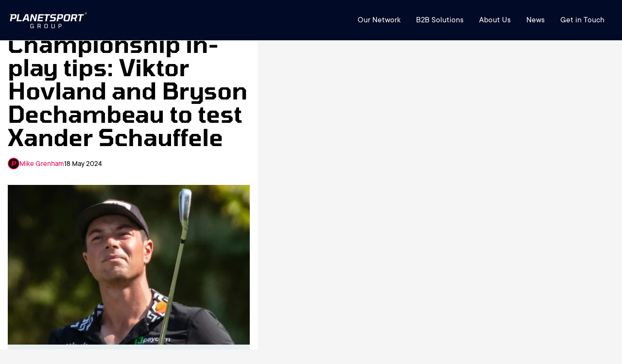

--- FILE ---
content_type: text/html; charset=utf-8
request_url: https://www.planetsport.com/golf/tips/us-pga-championship-in-play-collin-morikawa-and-scottie-scheffler-test-xander-schauffele
body_size: 12052
content:
<!DOCTYPE html><html lang="en"><head><meta charSet="utf-8"/><meta name="viewport" content="width=device-width, user-scalable=no"/><meta name="viewport" content="width=device-width, initial-scale=1"/><link rel="preload" as="image" imageSrcSet="https://www.planetsport.com/group-pages-assets/images/PS group@2x.png 80w, undefined/assets/images/PS group@2x.png 159w, undefined/assets/images/PS group@2x.png 239w, undefined/assets/images/PS group@2x.png 318w, undefined/assets/images/PS group@2x.png 398w, undefined/assets/images/PS group@2x.png 477w" imageSizes="(max-width: 159px) 100vw, 159px"/><link rel="preload" as="image" href="https://www.planetsport.com/group-pages-assets/images/PS group@2x.png"/><link rel="preload" as="image" href="https://www.planetsport.com/group-pages-assets/images/F365 Logo-Dec-23-2024-02-23-34-3968-PM.webp"/><link rel="preload" as="image" href="https://www.planetsport.com/group-pages-assets/images/TT.webp"/><link rel="preload" as="image" href="https://www.planetsport.com/group-pages-assets/images/PF1.png"/><link rel="preload" as="image" href="https://www.planetsport.com/group-pages-assets/images/Planet Rugby.png"/><link rel="preload" as="image" href="https://www.planetsport.com/group-pages-assets/images/Planet Football-1.png"/><link rel="preload" as="image" href="https://www.planetsport.com/group-pages-assets/images/Tennis365.png"/><link rel="preload" as="image" href="https://www.planetsport.com/group-pages-assets/images/LRL.png"/><link rel="preload" as="image" href="https://www.planetsport.com/group-pages-assets/images/Cricket365.png"/><link rel="stylesheet" href="/_next/static/css/79fe4707a649b30c.css" data-precedence="next"/><link rel="stylesheet" href="/_next/static/css/916882103e42d2ed.css" data-precedence="next"/><link rel="stylesheet" href="/_next/static/css/097ae12f8d9f7c3b.css" data-precedence="next"/><link rel="stylesheet" href="/_next/static/css/dfc36b32c11d570b.css" data-precedence="next"/><link rel="stylesheet" href="/_next/static/css/1c23155a5edb2c47.css" data-precedence="next"/><link rel="stylesheet" href="/_next/static/css/4367894e4d3af7ab.css" data-precedence="next"/><link rel="stylesheet" href="/_next/static/css/b86cb1c2df6e4600.css" data-precedence="next"/><link rel="preload" as="script" fetchPriority="low" href="/_next/static/chunks/webpack-64cbe50148b9466c.js"/><script src="/_next/static/chunks/fd9d1056-0fb48afd1c2aa058.js" async=""></script><script src="/_next/static/chunks/2117-be10ecb68681bf51.js" async=""></script><script src="/_next/static/chunks/main-app-61cf999742aba03e.js" async=""></script><script src="/_next/static/chunks/5878-8a66473c36a2d14e.js" async=""></script><script src="/_next/static/chunks/6779-401127f8273c2ab8.js" async=""></script><script src="/_next/static/chunks/8003-9300fcb3243da093.js" async=""></script><script src="/_next/static/chunks/app/layout-f60edfd6aa350374.js" async=""></script><script src="/_next/static/chunks/app/not-found-c35b86390783bad1.js" async=""></script><script src="/_next/static/chunks/2952-d7ba94e42096cdad.js" async=""></script><script src="/_next/static/chunks/5034-00850bca546f77b8.js" async=""></script><script src="/_next/static/chunks/app/golf/tips/%5Bid%5D/page-f985f3d5963152d6.js" async=""></script><link rel="preload" as="image" href="https://www.planetsport.com/group-pages-assets/images/Golf365.webp"/><link rel="preload" href="https://securepubads.g.doubleclick.net/tag/js/gpt.js" as="script" crossorigin=""/><link rel="preload" href="https://t.pubperf.com/t/69a34b9348.js" as="script"/><link rel="preload" href="https://cmp.uniconsent.com/v2/stubgcm.min.js" as="script"/><meta name="application-name" content="Planet Sport"/><meta name="apple-mobile-web-app-title" content="Planet Sport"/><meta property="og:site_name" content="Planet Sport"/><meta name="twitter:site" content="@planetsportcom"/><meta name="twitter:creator" content="@planetsportcom"/><link rel="dns-prefetch" href="//cmp.uniconsent.com"/><link rel="dns-prefetch" href="//pubtm.com"/><link rel="preconnect" href="https://cmp.uniconsent.com" crossorigin="true"/><link rel="preconnect" href="https://pubtm.com" crossorigin="true"/><meta name="google-site-verification" content="6Ub4svt3hLI5558zFvmPchWoavzsLtwseTwbLRLE8cw"/><title>US PGA Championship in-play tips: Viktor Hovland and Bryson Dechambeau to test Xander Schauffele</title><meta name="description" content="We are halfway through the US PGA Championship tournament in Kentucky with Xander Schauffele leading the way. Question is, who will challenge the American in the final two rounds of the event?"/><meta name="keywords" content="Golf Home,Golf,Xander Schauffele,Collin Morikawa,Scottie Scheffler,US PGA Championship"/><meta name="robots" content="max-video-preview:-1, max-image-preview:large, max-snippet:-1"/><meta name="category" content="Golf"/><meta name="title" content="US PGA Championship in-play tips: Viktor Hovland and Bryson Dechambeau to test Xander Schauffele"/><meta name="targeting" content="Golf Home,Golf,Xander Schauffele,Collin Morikawa,Scottie Scheffler,US PGA Championship"/><meta name="news_keywords" content="Golf Home,Golf,Xander Schauffele,Collin Morikawa,Scottie Scheffler,US PGA Championship"/><meta name="datePublished" content="2024-05-18"/><meta name="article:section" content="Golf"/><meta name="article:published_time" content="2024-05-18T09:38:46Z"/><meta name="article:modified_time" content="2024-05-18T13:29:07Z"/><meta name="article:tag" content="Golf Home"/><meta name="article:tag" content="Golf"/><meta name="article:tag" content="Xander Schauffele"/><meta name="article:tag" content="Collin Morikawa"/><meta name="article:tag" content="Scottie Scheffler"/><meta name="article:tag" content="US PGA Championship"/><meta name="article:publisher" content="https://www.facebook.com/planetsportcom"/><meta name="author" content="Mike Grenham"/><meta name="article:author" content="Mike Grenham"/><link rel="canonical" href="https://www.planetsport.com/golf/tips/us-pga-championship-in-play-collin-morikawa-and-scottie-scheffler-test-xander-schauffele"/><meta property="og:title" content="US PGA Championship in-play tips: Viktor Hovland and Bryson Dechambeau to test Xander Schauffele"/><meta property="og:description" content="We are halfway through the US PGA Championship tournament in Kentucky with Xander Schauffele leading the way. Question is, who will challenge the American in the final two rounds of the event?"/><meta property="og:url" content="https://www.planetsport.com/golf/tips/us-pga-championship-in-play-collin-morikawa-and-scottie-scheffler-test-xander-schauffele"/><meta property="og:site_name" content="Planet Sport"/><meta property="og:locale" content="en_GB"/><meta property="og:image" content="https://www.planetsport.com/image-library/og/1200/1250838_viktor-hovland-dp-world-tour-championship-2023.jpg"/><meta property="og:image:secure_url" content="https://www.planetsport.com/image-library/og/1200/1250838_viktor-hovland-dp-world-tour-championship-2023.jpg"/><meta property="og:image:width" content="1600"/><meta property="og:image:height" content="600"/><meta property="og:type" content="article"/><meta name="twitter:card" content="summary_large_image"/><meta name="twitter:site" content="PlanetSport.com"/><meta name="twitter:creator" content="@planetsportcom"/><meta name="twitter:title" content="US PGA Championship in-play tips: Viktor Hovland and Bryson Dechambeau to test Xander Schauffele"/><meta name="twitter:description" content="We are halfway through the US PGA Championship tournament in Kentucky with Xander Schauffele leading the way. Question is, who will challenge the American in the final two rounds of the event?"/><meta name="twitter:image" content="https://www.planetsport.com/image-library/og/1200/1250838_viktor-hovland-dp-world-tour-championship-2023.jpg"/><link rel="stylesheet" href="https://use.typekit.net/qsd5cjl.css"/><script type="application/ld+json">{"@context":["https://schema.org/",{"@language":"en"}],"@type":"Organization","logo":{"@type":"ImageObject","url":"https://www.planetsport.com/assets/images/planet-logo.webp","height":"75","width":"384"},"name":"Planet Sport","legalName":"Planet Sport","description":"Planet Sport - Sport News, Views, Gossip and much more....","foundingDate":2010,"founders":{"@type":"Person","name":"Planet Sport"},"address":{"@type":"PostalAddress","streetAddress":"Avenue HQ","addressLocality":"10-12 East Parade","addressRegion":"Leeds","postalCode":"LS1 2BH","addressCountry":"UK"},"contactPoint":{"@type":"ContactPoint","contactType":"customer support","telephone":"","email":"info@planetsport.com"},"sameAs":["https://www.instagram.com/planetsportcom","https://www.facebook.com/planetsportcom","https://twitter.com/planetsportcom","https://www.youtube.com/@planetsportcom","https://www.tiktok.com/@planetsport.com","https://www.linkedin.com/company/planetsportgroup"],"url":"https://www.planetsport.com"}</script><script type="application/ld+json">{"@context":"https://schema.org/","@type":"WebSite","name":"Planet Sport","url":"https://www.planetsport.com/","potentialAction":{"@type":"SearchAction","target":"https://planetsport.com/search/?q={search_term_string}","query-input":"required name=search_term_string"}}</script><script src="/_next/static/chunks/polyfills-42372ed130431b0a.js" noModule=""></script></head><body><noscript><iframe src="https://www.googletagmanager.com/ns.html?id=GTM-N558R5F" height="0" width="0" style="display:none;visibility:hidden" title="google tag manager"></iframe></noscript><div class="wrapper"><header class="ps-header ps-header-default ps-header-white"><div class="ps-header_container"><div class="ps-header_logo"><a class="ps-header_logo_dark" href="/"><img src="https://www.planetsport.com/group-pages-assets/images/PS group@2x.png" alt="PS group@2x" width="159" height="34" srcSet="https://www.planetsport.com/group-pages-assets/images/PS group@2x.png 80w, undefined/assets/images/PS group@2x.png 159w, undefined/assets/images/PS group@2x.png 239w, undefined/assets/images/PS group@2x.png 318w, undefined/assets/images/PS group@2x.png 398w, undefined/assets/images/PS group@2x.png 477w" sizes="(max-width: 159px) 100vw, 159px"/> </a></div><div class="ps-header_right"><div class="ps-header_menu-wrapper"><div class="ps-header_navigation"><div class="ps-header_menu  js-enabled"><button class="ps-mobile-trigger hamburger hamburger--squeeze " type="button"><span class="hamburger-box"><span class="hamburger-inner"></span></span></button><div id="hs_menu_wrapper_header-menu_" class="hs-menu-wrapper active-branch flyouts hs-menu-flow-horizontal" role="navigation" data-sitemap-name="default" data-menu-id="42706996398" aria-label="Navigation Menu" style="display:block"><ul role="menu"><li class="hs-menu-item hs-menu-depth-1 hs-item-has-children " role="none"><a aria-haspopup="true" aria-expanded="false" role="menuitem" href="/brands">Our Network</a><ul role="menu" class="hs-menu-children-wrapper"><li class="hs-menu-item hs-menu-depth-2" role="none"><a role="menuitem" href="https://www.teamtalk.com/about-us">TEAMtalk</a></li><li class="hs-menu-item hs-menu-depth-2" role="none"><a role="menuitem" href="https://www.football365.com/about-us">Football365</a></li><li class="hs-menu-item hs-menu-depth-2" role="none"><a role="menuitem" href="https://www.planetf1.com/about-us">PlanetF1.com</a></li><li class="hs-menu-item hs-menu-depth-2" role="none"><a role="menuitem" href="https://www.planetfootball.com/about-us">Planet Football</a></li><li class="hs-menu-item hs-menu-depth-2" role="none"><a role="menuitem" href="https://www.planetrugby.com/about-us">Planet Rugby</a></li><li class="hs-menu-item hs-menu-depth-2" role="none"><a role="menuitem" href="https://www.loverugbyleague.com/about">Love Rugby League</a></li><li class="hs-menu-item hs-menu-depth-2" role="none"><a role="menuitem" href="https://www.tennis365.com/about-us">Tennis365</a></li></ul></li><li class="hs-menu-item hs-menu-depth-1 hs-item-has-children " role="none"><a aria-haspopup="true" aria-expanded="false" role="menuitem" href="#">B2B Solutions</a><ul role="menu" class="hs-menu-children-wrapper"><li class="hs-menu-item hs-menu-depth-2" role="none"><a role="menuitem" href="/partner-media">Partner Media</a></li><li class="hs-menu-item hs-menu-depth-2" role="none"><a role="menuitem" href="/premium-advertising-solutions">Premium Advertising Solutions</a></li><li class="hs-menu-item hs-menu-depth-2" role="none"><a role="menuitem" href="/monetisehub">Monetise Hub</a></li></ul></li><li class="hs-menu-item hs-menu-depth-1 hs-item-has-children " role="none"><a aria-haspopup="true" aria-expanded="false" role="menuitem" href="/about-us">About Us</a><ul role="menu" class="hs-menu-children-wrapper"><li class="hs-menu-item hs-menu-depth-2" role="none"><a role="menuitem" href="/meet-our-team">Our Team</a></li><li class="hs-menu-item hs-menu-depth-2" role="none"><a role="menuitem" href="/meet-our-board">Our Board</a></li><li class="hs-menu-item hs-menu-depth-2" role="none"><a role="menuitem" target="_blank" rel="noopener" href="https://planetsport.careers.hibob.com/">Careers</a></li></ul></li><li class="hs-menu-item hs-menu-depth-1 hs-item-has-children " role="none"><a aria-haspopup="true" aria-expanded="false" role="menuitem" href="#">News</a><ul role="menu" class="hs-menu-children-wrapper"><li class="hs-menu-item hs-menu-depth-2" role="none"><a role="menuitem" href="/case-studies">Case Studies</a></li></ul></li><li class="hs-menu-item hs-menu-depth-1" role="none"><a role="menuitem" href="/contact">Get in Touch</a></li></ul></div></div></div></div></div></div></header><div class="container"><div class="psContainerInner"><div class="psTPContent"><div class="psArticleContentWrapper psArticleContentWrapper2"><h1>US PGA Championship in-play tips: Viktor Hovland and Bryson Dechambeau to test Xander Schauffele</h1><div class="psArticleAuthor"><img alt="Mike Grenham" data-testid="" fetchPriority="low" loading="lazy" width="24" height="24" decoding="async" data-nimg="1" class="" style="color:transparent" src="https://www.planetsport.com/assets/images/placeholder/authorImage.svg"/><a class="" target="_self" href="#">Mike Grenham</a><span>18 May 2024</span></div><div class="psArticlePic"><img alt="Viktor Hovland at the DP World Tour Championship" data-testid="" fetchPriority="low" loading="lazy" width="1200" height="600" decoding="async" data-nimg="1" class="" style="color:transparent" sizes="100vw" srcSet="/_next/image?url=https%3A%2F%2Fwww.planetsport.com%2Fimage-library%2Fland%2F1200%2F1250838_viktor-hovland-dp-world-tour-championship-2023.webp&amp;w=128&amp;q=75 128w, /_next/image?url=https%3A%2F%2Fwww.planetsport.com%2Fimage-library%2Fland%2F1200%2F1250838_viktor-hovland-dp-world-tour-championship-2023.webp&amp;w=128&amp;q=75 128w, /_next/image?url=https%3A%2F%2Fwww.planetsport.com%2Fimage-library%2Fland%2F1200%2F1250838_viktor-hovland-dp-world-tour-championship-2023.webp&amp;w=256&amp;q=75 256w, /_next/image?url=https%3A%2F%2Fwww.planetsport.com%2Fimage-library%2Fland%2F1200%2F1250838_viktor-hovland-dp-world-tour-championship-2023.webp&amp;w=340&amp;q=75 340w, /_next/image?url=https%3A%2F%2Fwww.planetsport.com%2Fimage-library%2Fland%2F1200%2F1250838_viktor-hovland-dp-world-tour-championship-2023.webp&amp;w=384&amp;q=75 384w, /_next/image?url=https%3A%2F%2Fwww.planetsport.com%2Fimage-library%2Fland%2F1200%2F1250838_viktor-hovland-dp-world-tour-championship-2023.webp&amp;w=640&amp;q=75 640w, /_next/image?url=https%3A%2F%2Fwww.planetsport.com%2Fimage-library%2Fland%2F1200%2F1250838_viktor-hovland-dp-world-tour-championship-2023.webp&amp;w=768&amp;q=75 768w, /_next/image?url=https%3A%2F%2Fwww.planetsport.com%2Fimage-library%2Fland%2F1200%2F1250838_viktor-hovland-dp-world-tour-championship-2023.webp&amp;w=1200&amp;q=75 1200w, /_next/image?url=https%3A%2F%2Fwww.planetsport.com%2Fimage-library%2Fland%2F1200%2F1250838_viktor-hovland-dp-world-tour-championship-2023.webp&amp;w=1600&amp;q=75 1600w" src="/_next/image?url=https%3A%2F%2Fwww.planetsport.com%2Fimage-library%2Fland%2F1200%2F1250838_viktor-hovland-dp-world-tour-championship-2023.webp&amp;w=1600&amp;q=75"/></div><div class="psArticlePicTitle"><p>Viktor Hovland at the DP World Tour Championship</p></div><div class="psArticleDesc"><h2>We are halfway through the US PGA Championship tournament in Kentucky with Xander Schauffele leading the way. Question is, who will challenge the American in the final two rounds of the event?</h2><div class="text"><p>For those looking for a betting interest in a fascinating US PGA Championship, Planet Sport Bet are offering a <strong><a href="https://planetsportbet.com/event/1648238/-?action-add-bet-to-betslip=-&amp;btag=PS-golf-tips" rel="nofollow">free £5 bet for the final day</a></strong> to everyone who has a £20+ bet before the end of the third round, so let’s see if we can pick you a winner or at least a place return!</p>

<p>However, as we reach ‘moving day’, Scottie Scheffler’s remarkable round of 66, following a night in the cells, remains the big talking point.</p>

<p>The <a href="https://planetsportbet.com/event/1648238/-?action-add-bet-to-betslip=-&amp;btag=PS-golf-tips" rel="nofollow"><strong>world number one is now a 16/5 shot</strong></a> to land his second major of the season but his iron mentality has never been more obvious, after the previous night’s arrest left him ‘shaking’.</p>

<p>Scheffler is three behind leader Schauffele and poses an ominous threat to all those at the head of the leaderboard. Many will back either or both market leaders at this point, confident that the winner will come from the pair, and while it’s a totally understandable strategy, we will look elsewhere.</p>

<p><a href="https://planetsportbet.com/event/1648238/-?action-add-bet-to-betslip=-&amp;btag=PS-golf-tips" rel="nofollow"><strong>Schauffele is a worthy favourite at 12/5</strong></a> and followed up his superb opening round with an excellent 68 on day two but may struggle to hold off a chasing pack of the absolute highest quality. Scheffler will surely suffer some after-effects of Thursday night, won’t he?</p>

<p>My main pre-tournament fancy Collin Morikawa is thankfully bang in the mix at one back and I would not put anyone off him at 5/1 if you haven’t already backed him. While his scoring has been top quality this week, his approach play has not been at its imperious best so watch out the rest if he starts striking it in traditional fashion.</p>

<p>The two players that I will add to my portfolio are Viktor Hovland and Bryson Dechambeau. The former is on 8-under, four back, while BDC is a shot nearer.</p>

<p>Both are entirely capable of going low, on a course where that is evidently possible, and will not back off in the pressure cooker of a final day showdown, if they get close enough. At odds of <strong><a href="https://planetsportbet.com/event/1648238/-?action-add-bet-to-betslip=-&amp;btag=PS-golf-tips" rel="nofollow">18/1 for Viktor</a></strong> and <strong><a href="https://planetsportbet.com/event/1648238/-?action-add-bet-to-betslip=-&amp;btag=PS-golf-tips" rel="nofollow">9/1 for Bryson</a></strong>, they are well worth an each-way interest. I really like Morikawa’s chances so maybe save on him if you’re not already on.</p>

<!-- EASYODDS WIDGET EMBED CODE-->
<div data-nosnippet="true" id="planetbetwidget-1648239-1648333"> </div>
<script>loadPSBWidget( widgetSelector='planetbetwidget-1648239-1648333',marketId='1648239',selectionId='1648333',displayText='Viktor Hovland to win',updateInterval=1,trackingUrl='https://planetsportbet.com/event/1648238/-?action-add-bet-to-betslip=1648239-1648333&btag=PS-golf-tips',widgetType='widget-3',sportsName='golf')</script>

<p> </p></div><ul class="psTopStoryPostTags"></ul></div></div><div class="psMoreNewsSectionOtr"><div class="psMoreNewsTitle"><h2>Related News</h2></div><div class="psMoreNewsSection"><article class="psMoreNewsPost"><div class="psMoreNewsPic"><a href="/golf/news/rory-mcilroy-and-scottie-scheffler-partner-up-in-made-for-tv-match"><img alt="Rory McIlroy and Scottie Scheffler" data-testid="" fetchPriority="low" loading="lazy" width="290" height="192" decoding="async" data-nimg="1" class="" style="color:transparent" sizes="100vw" srcSet="/_next/image?url=https%3A%2F%2Fwww.planetsport.com%2Fimage-library%2Fland%2F700%2F1368606_0ae758f83c7010e2d68e6225bed6af29dc8ba3b9bddf121d33619e6cb8de0712&amp;w=128&amp;q=75 128w, /_next/image?url=https%3A%2F%2Fwww.planetsport.com%2Fimage-library%2Fland%2F700%2F1368606_0ae758f83c7010e2d68e6225bed6af29dc8ba3b9bddf121d33619e6cb8de0712&amp;w=128&amp;q=75 128w, /_next/image?url=https%3A%2F%2Fwww.planetsport.com%2Fimage-library%2Fland%2F700%2F1368606_0ae758f83c7010e2d68e6225bed6af29dc8ba3b9bddf121d33619e6cb8de0712&amp;w=256&amp;q=75 256w, /_next/image?url=https%3A%2F%2Fwww.planetsport.com%2Fimage-library%2Fland%2F700%2F1368606_0ae758f83c7010e2d68e6225bed6af29dc8ba3b9bddf121d33619e6cb8de0712&amp;w=340&amp;q=75 340w, /_next/image?url=https%3A%2F%2Fwww.planetsport.com%2Fimage-library%2Fland%2F700%2F1368606_0ae758f83c7010e2d68e6225bed6af29dc8ba3b9bddf121d33619e6cb8de0712&amp;w=384&amp;q=75 384w, /_next/image?url=https%3A%2F%2Fwww.planetsport.com%2Fimage-library%2Fland%2F700%2F1368606_0ae758f83c7010e2d68e6225bed6af29dc8ba3b9bddf121d33619e6cb8de0712&amp;w=640&amp;q=75 640w, /_next/image?url=https%3A%2F%2Fwww.planetsport.com%2Fimage-library%2Fland%2F700%2F1368606_0ae758f83c7010e2d68e6225bed6af29dc8ba3b9bddf121d33619e6cb8de0712&amp;w=768&amp;q=75 768w, /_next/image?url=https%3A%2F%2Fwww.planetsport.com%2Fimage-library%2Fland%2F700%2F1368606_0ae758f83c7010e2d68e6225bed6af29dc8ba3b9bddf121d33619e6cb8de0712&amp;w=1200&amp;q=75 1200w, /_next/image?url=https%3A%2F%2Fwww.planetsport.com%2Fimage-library%2Fland%2F700%2F1368606_0ae758f83c7010e2d68e6225bed6af29dc8ba3b9bddf121d33619e6cb8de0712&amp;w=1600&amp;q=75 1600w" src="/_next/image?url=https%3A%2F%2Fwww.planetsport.com%2Fimage-library%2Fland%2F700%2F1368606_0ae758f83c7010e2d68e6225bed6af29dc8ba3b9bddf121d33619e6cb8de0712&amp;w=1600&amp;q=75"/></a></div><div class="psMoreNewsDesc"><ul class="psMoreNewsAuthor"><li class="psTopStoryAuthor"><img alt="Planet Sport writer" data-testid="" fetchPriority="low" loading="lazy" width="24" height="24" decoding="async" data-nimg="1" class="" style="color:transparent" sizes="100vw" srcSet="/_next/image?url=https%3A%2F%2Fwww.planetsport.com%2Fimage-library%2Fland%2F345%2Fp%2Fplanet-sport-logo.webp&amp;w=128&amp;q=75 128w, /_next/image?url=https%3A%2F%2Fwww.planetsport.com%2Fimage-library%2Fland%2F345%2Fp%2Fplanet-sport-logo.webp&amp;w=128&amp;q=75 128w, /_next/image?url=https%3A%2F%2Fwww.planetsport.com%2Fimage-library%2Fland%2F345%2Fp%2Fplanet-sport-logo.webp&amp;w=256&amp;q=75 256w, /_next/image?url=https%3A%2F%2Fwww.planetsport.com%2Fimage-library%2Fland%2F345%2Fp%2Fplanet-sport-logo.webp&amp;w=340&amp;q=75 340w, /_next/image?url=https%3A%2F%2Fwww.planetsport.com%2Fimage-library%2Fland%2F345%2Fp%2Fplanet-sport-logo.webp&amp;w=384&amp;q=75 384w, /_next/image?url=https%3A%2F%2Fwww.planetsport.com%2Fimage-library%2Fland%2F345%2Fp%2Fplanet-sport-logo.webp&amp;w=640&amp;q=75 640w, /_next/image?url=https%3A%2F%2Fwww.planetsport.com%2Fimage-library%2Fland%2F345%2Fp%2Fplanet-sport-logo.webp&amp;w=768&amp;q=75 768w, /_next/image?url=https%3A%2F%2Fwww.planetsport.com%2Fimage-library%2Fland%2F345%2Fp%2Fplanet-sport-logo.webp&amp;w=1200&amp;q=75 1200w, /_next/image?url=https%3A%2F%2Fwww.planetsport.com%2Fimage-library%2Fland%2F345%2Fp%2Fplanet-sport-logo.webp&amp;w=1600&amp;q=75 1600w" src="/_next/image?url=https%3A%2F%2Fwww.planetsport.com%2Fimage-library%2Fland%2F345%2Fp%2Fplanet-sport-logo.webp&amp;w=1600&amp;q=75"/></li><li><a class="br_story_author" href="/author/planet-sport-writer">Planet Sport writer</a></li></ul><a class="" target="_self" href="/golf/news/rory-mcilroy-and-scottie-scheffler-partner-up-in-made-for-tv-match"><h2>Rory McIlroy and Scottie Scheffler partner up in made-for-TV match</h2></a><div class="psMoreNewsDetail"><p></p></div><ul class="psMoreNewsTag"></ul></div></article><article class="psMoreNewsPost"><div class="psMoreNewsPic"><a href="/golf/news/mike-weir-finalises-wild-cards-for-presidents-cup-clash"><img alt="Presidents Cup
" data-testid="" fetchPriority="low" loading="lazy" width="290" height="192" decoding="async" data-nimg="1" class="" style="color:transparent" sizes="100vw" srcSet="/_next/image?url=https%3A%2F%2Fwww.planetsport.com%2Fimage-library%2Fland%2F700%2F1403429_82dcde16347c880e1110996e2ac52929a65320a9eb9343156c0b663eb25321a9&amp;w=128&amp;q=75 128w, /_next/image?url=https%3A%2F%2Fwww.planetsport.com%2Fimage-library%2Fland%2F700%2F1403429_82dcde16347c880e1110996e2ac52929a65320a9eb9343156c0b663eb25321a9&amp;w=128&amp;q=75 128w, /_next/image?url=https%3A%2F%2Fwww.planetsport.com%2Fimage-library%2Fland%2F700%2F1403429_82dcde16347c880e1110996e2ac52929a65320a9eb9343156c0b663eb25321a9&amp;w=256&amp;q=75 256w, /_next/image?url=https%3A%2F%2Fwww.planetsport.com%2Fimage-library%2Fland%2F700%2F1403429_82dcde16347c880e1110996e2ac52929a65320a9eb9343156c0b663eb25321a9&amp;w=340&amp;q=75 340w, /_next/image?url=https%3A%2F%2Fwww.planetsport.com%2Fimage-library%2Fland%2F700%2F1403429_82dcde16347c880e1110996e2ac52929a65320a9eb9343156c0b663eb25321a9&amp;w=384&amp;q=75 384w, /_next/image?url=https%3A%2F%2Fwww.planetsport.com%2Fimage-library%2Fland%2F700%2F1403429_82dcde16347c880e1110996e2ac52929a65320a9eb9343156c0b663eb25321a9&amp;w=640&amp;q=75 640w, /_next/image?url=https%3A%2F%2Fwww.planetsport.com%2Fimage-library%2Fland%2F700%2F1403429_82dcde16347c880e1110996e2ac52929a65320a9eb9343156c0b663eb25321a9&amp;w=768&amp;q=75 768w, /_next/image?url=https%3A%2F%2Fwww.planetsport.com%2Fimage-library%2Fland%2F700%2F1403429_82dcde16347c880e1110996e2ac52929a65320a9eb9343156c0b663eb25321a9&amp;w=1200&amp;q=75 1200w, /_next/image?url=https%3A%2F%2Fwww.planetsport.com%2Fimage-library%2Fland%2F700%2F1403429_82dcde16347c880e1110996e2ac52929a65320a9eb9343156c0b663eb25321a9&amp;w=1600&amp;q=75 1600w" src="/_next/image?url=https%3A%2F%2Fwww.planetsport.com%2Fimage-library%2Fland%2F700%2F1403429_82dcde16347c880e1110996e2ac52929a65320a9eb9343156c0b663eb25321a9&amp;w=1600&amp;q=75"/></a></div><div class="psMoreNewsDesc"><ul class="psMoreNewsAuthor"><li class="psTopStoryAuthor"><img alt="Planet Sport writer" data-testid="" fetchPriority="low" loading="lazy" width="24" height="24" decoding="async" data-nimg="1" class="" style="color:transparent" sizes="100vw" srcSet="/_next/image?url=https%3A%2F%2Fwww.planetsport.com%2Fimage-library%2Fland%2F345%2Fp%2Fplanet-sport-logo.webp&amp;w=128&amp;q=75 128w, /_next/image?url=https%3A%2F%2Fwww.planetsport.com%2Fimage-library%2Fland%2F345%2Fp%2Fplanet-sport-logo.webp&amp;w=128&amp;q=75 128w, /_next/image?url=https%3A%2F%2Fwww.planetsport.com%2Fimage-library%2Fland%2F345%2Fp%2Fplanet-sport-logo.webp&amp;w=256&amp;q=75 256w, /_next/image?url=https%3A%2F%2Fwww.planetsport.com%2Fimage-library%2Fland%2F345%2Fp%2Fplanet-sport-logo.webp&amp;w=340&amp;q=75 340w, /_next/image?url=https%3A%2F%2Fwww.planetsport.com%2Fimage-library%2Fland%2F345%2Fp%2Fplanet-sport-logo.webp&amp;w=384&amp;q=75 384w, /_next/image?url=https%3A%2F%2Fwww.planetsport.com%2Fimage-library%2Fland%2F345%2Fp%2Fplanet-sport-logo.webp&amp;w=640&amp;q=75 640w, /_next/image?url=https%3A%2F%2Fwww.planetsport.com%2Fimage-library%2Fland%2F345%2Fp%2Fplanet-sport-logo.webp&amp;w=768&amp;q=75 768w, /_next/image?url=https%3A%2F%2Fwww.planetsport.com%2Fimage-library%2Fland%2F345%2Fp%2Fplanet-sport-logo.webp&amp;w=1200&amp;q=75 1200w, /_next/image?url=https%3A%2F%2Fwww.planetsport.com%2Fimage-library%2Fland%2F345%2Fp%2Fplanet-sport-logo.webp&amp;w=1600&amp;q=75 1600w" src="/_next/image?url=https%3A%2F%2Fwww.planetsport.com%2Fimage-library%2Fland%2F345%2Fp%2Fplanet-sport-logo.webp&amp;w=1600&amp;q=75"/></li><li><a class="br_story_author" href="/author/planet-sport-writer">Planet Sport writer</a></li></ul><a class="" target="_self" href="/golf/news/mike-weir-finalises-wild-cards-for-presidents-cup-clash"><h2>Mike Weir finalises wild cards for Presidents Cup clash</h2></a><div class="psMoreNewsDetail"><p></p></div><ul class="psMoreNewsTag"></ul></div></article><article class="psMoreNewsPost"><div class="psMoreNewsPic"><a href="/golf/news/fedex-cup-finale-scottie-scheffler-claims-golfs-biggest-payday-with-tour-championship-win"><img alt="Scottie Scheffler Tour Championship" data-testid="" fetchPriority="low" loading="lazy" width="290" height="192" decoding="async" data-nimg="1" class="" style="color:transparent" sizes="100vw" srcSet="/_next/image?url=https%3A%2F%2Fwww.planetsport.com%2Fimage-library%2Fland%2F700%2F1667835_scottie-scheffler-tour-championship16.webp&amp;w=128&amp;q=75 128w, /_next/image?url=https%3A%2F%2Fwww.planetsport.com%2Fimage-library%2Fland%2F700%2F1667835_scottie-scheffler-tour-championship16.webp&amp;w=128&amp;q=75 128w, /_next/image?url=https%3A%2F%2Fwww.planetsport.com%2Fimage-library%2Fland%2F700%2F1667835_scottie-scheffler-tour-championship16.webp&amp;w=256&amp;q=75 256w, /_next/image?url=https%3A%2F%2Fwww.planetsport.com%2Fimage-library%2Fland%2F700%2F1667835_scottie-scheffler-tour-championship16.webp&amp;w=340&amp;q=75 340w, /_next/image?url=https%3A%2F%2Fwww.planetsport.com%2Fimage-library%2Fland%2F700%2F1667835_scottie-scheffler-tour-championship16.webp&amp;w=384&amp;q=75 384w, /_next/image?url=https%3A%2F%2Fwww.planetsport.com%2Fimage-library%2Fland%2F700%2F1667835_scottie-scheffler-tour-championship16.webp&amp;w=640&amp;q=75 640w, /_next/image?url=https%3A%2F%2Fwww.planetsport.com%2Fimage-library%2Fland%2F700%2F1667835_scottie-scheffler-tour-championship16.webp&amp;w=768&amp;q=75 768w, /_next/image?url=https%3A%2F%2Fwww.planetsport.com%2Fimage-library%2Fland%2F700%2F1667835_scottie-scheffler-tour-championship16.webp&amp;w=1200&amp;q=75 1200w, /_next/image?url=https%3A%2F%2Fwww.planetsport.com%2Fimage-library%2Fland%2F700%2F1667835_scottie-scheffler-tour-championship16.webp&amp;w=1600&amp;q=75 1600w" src="/_next/image?url=https%3A%2F%2Fwww.planetsport.com%2Fimage-library%2Fland%2F700%2F1667835_scottie-scheffler-tour-championship16.webp&amp;w=1600&amp;q=75"/></a></div><div class="psMoreNewsDesc"><ul class="psMoreNewsAuthor"><li class="psTopStoryAuthor"><img alt="Planet Sport writer" data-testid="" fetchPriority="low" loading="lazy" width="24" height="24" decoding="async" data-nimg="1" class="" style="color:transparent" sizes="100vw" srcSet="/_next/image?url=https%3A%2F%2Fwww.planetsport.com%2Fimage-library%2Fland%2F345%2Fp%2Fplanet-sport-logo.webp&amp;w=128&amp;q=75 128w, /_next/image?url=https%3A%2F%2Fwww.planetsport.com%2Fimage-library%2Fland%2F345%2Fp%2Fplanet-sport-logo.webp&amp;w=128&amp;q=75 128w, /_next/image?url=https%3A%2F%2Fwww.planetsport.com%2Fimage-library%2Fland%2F345%2Fp%2Fplanet-sport-logo.webp&amp;w=256&amp;q=75 256w, /_next/image?url=https%3A%2F%2Fwww.planetsport.com%2Fimage-library%2Fland%2F345%2Fp%2Fplanet-sport-logo.webp&amp;w=340&amp;q=75 340w, /_next/image?url=https%3A%2F%2Fwww.planetsport.com%2Fimage-library%2Fland%2F345%2Fp%2Fplanet-sport-logo.webp&amp;w=384&amp;q=75 384w, /_next/image?url=https%3A%2F%2Fwww.planetsport.com%2Fimage-library%2Fland%2F345%2Fp%2Fplanet-sport-logo.webp&amp;w=640&amp;q=75 640w, /_next/image?url=https%3A%2F%2Fwww.planetsport.com%2Fimage-library%2Fland%2F345%2Fp%2Fplanet-sport-logo.webp&amp;w=768&amp;q=75 768w, /_next/image?url=https%3A%2F%2Fwww.planetsport.com%2Fimage-library%2Fland%2F345%2Fp%2Fplanet-sport-logo.webp&amp;w=1200&amp;q=75 1200w, /_next/image?url=https%3A%2F%2Fwww.planetsport.com%2Fimage-library%2Fland%2F345%2Fp%2Fplanet-sport-logo.webp&amp;w=1600&amp;q=75 1600w" src="/_next/image?url=https%3A%2F%2Fwww.planetsport.com%2Fimage-library%2Fland%2F345%2Fp%2Fplanet-sport-logo.webp&amp;w=1600&amp;q=75"/></li><li><a class="br_story_author" href="/author/planet-sport-writer">Planet Sport writer</a></li></ul><a class="" target="_self" href="/golf/news/fedex-cup-finale-scottie-scheffler-claims-golfs-biggest-payday-with-tour-championship-win"><h2>FedEx Cup finale: Scottie Scheffler claims golfs&#x27; biggest payday with Tour Championship win</h2></a><div class="psMoreNewsDetail"><p></p></div><ul class="psMoreNewsTag"></ul></div></article><article class="psMoreNewsPost"><div class="psMoreNewsPic"><a href="/golf/news/niklas-norgaard-holds-on-to-win-thrilling-british-masters"><img alt="Niklas Norgaard win British Masters" data-testid="" fetchPriority="low" loading="lazy" width="290" height="192" decoding="async" data-nimg="1" class="" style="color:transparent" sizes="100vw" srcSet="/_next/image?url=https%3A%2F%2Fwww.planetsport.com%2Fimage-library%2Fland%2F700%2F1674510_niklas-norgaard-win-british-masters16.webp&amp;w=128&amp;q=75 128w, /_next/image?url=https%3A%2F%2Fwww.planetsport.com%2Fimage-library%2Fland%2F700%2F1674510_niklas-norgaard-win-british-masters16.webp&amp;w=128&amp;q=75 128w, /_next/image?url=https%3A%2F%2Fwww.planetsport.com%2Fimage-library%2Fland%2F700%2F1674510_niklas-norgaard-win-british-masters16.webp&amp;w=256&amp;q=75 256w, /_next/image?url=https%3A%2F%2Fwww.planetsport.com%2Fimage-library%2Fland%2F700%2F1674510_niklas-norgaard-win-british-masters16.webp&amp;w=340&amp;q=75 340w, /_next/image?url=https%3A%2F%2Fwww.planetsport.com%2Fimage-library%2Fland%2F700%2F1674510_niklas-norgaard-win-british-masters16.webp&amp;w=384&amp;q=75 384w, /_next/image?url=https%3A%2F%2Fwww.planetsport.com%2Fimage-library%2Fland%2F700%2F1674510_niklas-norgaard-win-british-masters16.webp&amp;w=640&amp;q=75 640w, /_next/image?url=https%3A%2F%2Fwww.planetsport.com%2Fimage-library%2Fland%2F700%2F1674510_niklas-norgaard-win-british-masters16.webp&amp;w=768&amp;q=75 768w, /_next/image?url=https%3A%2F%2Fwww.planetsport.com%2Fimage-library%2Fland%2F700%2F1674510_niklas-norgaard-win-british-masters16.webp&amp;w=1200&amp;q=75 1200w, /_next/image?url=https%3A%2F%2Fwww.planetsport.com%2Fimage-library%2Fland%2F700%2F1674510_niklas-norgaard-win-british-masters16.webp&amp;w=1600&amp;q=75 1600w" src="/_next/image?url=https%3A%2F%2Fwww.planetsport.com%2Fimage-library%2Fland%2F700%2F1674510_niklas-norgaard-win-british-masters16.webp&amp;w=1600&amp;q=75"/></a></div><div class="psMoreNewsDesc"><ul class="psMoreNewsAuthor"><li class="psTopStoryAuthor"><img alt="Planet Sport writer" data-testid="" fetchPriority="low" loading="lazy" width="24" height="24" decoding="async" data-nimg="1" class="" style="color:transparent" sizes="100vw" srcSet="/_next/image?url=https%3A%2F%2Fwww.planetsport.com%2Fimage-library%2Fland%2F345%2Fp%2Fplanet-sport-logo.webp&amp;w=128&amp;q=75 128w, /_next/image?url=https%3A%2F%2Fwww.planetsport.com%2Fimage-library%2Fland%2F345%2Fp%2Fplanet-sport-logo.webp&amp;w=128&amp;q=75 128w, /_next/image?url=https%3A%2F%2Fwww.planetsport.com%2Fimage-library%2Fland%2F345%2Fp%2Fplanet-sport-logo.webp&amp;w=256&amp;q=75 256w, /_next/image?url=https%3A%2F%2Fwww.planetsport.com%2Fimage-library%2Fland%2F345%2Fp%2Fplanet-sport-logo.webp&amp;w=340&amp;q=75 340w, /_next/image?url=https%3A%2F%2Fwww.planetsport.com%2Fimage-library%2Fland%2F345%2Fp%2Fplanet-sport-logo.webp&amp;w=384&amp;q=75 384w, /_next/image?url=https%3A%2F%2Fwww.planetsport.com%2Fimage-library%2Fland%2F345%2Fp%2Fplanet-sport-logo.webp&amp;w=640&amp;q=75 640w, /_next/image?url=https%3A%2F%2Fwww.planetsport.com%2Fimage-library%2Fland%2F345%2Fp%2Fplanet-sport-logo.webp&amp;w=768&amp;q=75 768w, /_next/image?url=https%3A%2F%2Fwww.planetsport.com%2Fimage-library%2Fland%2F345%2Fp%2Fplanet-sport-logo.webp&amp;w=1200&amp;q=75 1200w, /_next/image?url=https%3A%2F%2Fwww.planetsport.com%2Fimage-library%2Fland%2F345%2Fp%2Fplanet-sport-logo.webp&amp;w=1600&amp;q=75 1600w" src="/_next/image?url=https%3A%2F%2Fwww.planetsport.com%2Fimage-library%2Fland%2F345%2Fp%2Fplanet-sport-logo.webp&amp;w=1600&amp;q=75"/></li><li><a class="br_story_author" href="/author/planet-sport-writer">Planet Sport writer</a></li></ul><a class="" target="_self" href="/golf/news/niklas-norgaard-holds-on-to-win-thrilling-british-masters"><h2>Niklas Norgaard holds on to win thrilling British Masters</h2></a><div class="psMoreNewsDetail"><p></p></div><ul class="psMoreNewsTag"></ul></div></article></div></div></div></div></div><footer class="footer ps-parallax text-white group-footer ffFooterSection" style="background-color:#010a26"><div class="ps-site-footer dnd-section"><div class="row-fluid"><div class="span6 mb:mb-6 alignment"><div class="ps-site-footer_logo mb-6"><img src="https://www.planetsport.com/group-pages-assets/images/PS group@2x.png" alt="Planet Sport Group Logo" width="100%" style="max-width:180px;max-height:39px"/></div><div class="ps-sitefooter_about mb-6"><p><span data-contrast="none">Your world of engaging sports entertainment</span></p></div><div class="ps-sitefooter_brands"><div class="group-brands"><a href="https://www.football365.com/" class="group_brands__logo" target="_blank" rel="nofollow"><img style="max-width:180px;max-height:39px" src="https://www.planetsport.com/group-pages-assets/images/F365 Logo-Dec-23-2024-02-23-34-3968-PM.webp" alt="F365 Logo" width="100%"/></a><a href="https://www.teamtalk.com/" class="group_brands__logo" target="_blank" rel="nofollow"><img style="max-width:180px;max-height:39px" src="https://www.planetsport.com/group-pages-assets/images/TT.webp" alt="TT" width="100%"/></a><a href="https://www.planetf1.com/" class="group_brands__logo" target="_blank" rel="nofollow"><img style="max-width:180px;max-height:39px" src="https://www.planetsport.com/group-pages-assets/images/PF1.png" alt="PF1" width="100%"/></a><a href="https://www.planetrugby.com/" class="group_brands__logo" target="_blank" rel="nofollow"><img style="max-width:180px;max-height:39px" src="https://www.planetsport.com/group-pages-assets/images/Planet Rugby.png" alt="Planet Rugby" width="100%"/></a><a href="https://www.planetfootball.com" class="group_brands__logo" target="_blank" rel="nofollow"><img style="max-width:180px;max-height:39px" src="https://www.planetsport.com/group-pages-assets/images/Planet Football-1.png" alt="Planet Football" width="100%"/></a><a href="https://www.tennis365.com/" class="group_brands__logo" target="_blank" rel="nofollow"><img style="max-width:180px;max-height:39px" src="https://www.planetsport.com/group-pages-assets/images/Tennis365.png" alt="Tennis365" width="100%"/></a><a href="https://www.loverugbyleague.com/" class="group_brands__logo" target="_blank" rel="nofollow"><img style="max-width:180px;max-height:39px" src="https://www.planetsport.com/group-pages-assets/images/LRL.png" alt="Love Rugby League" width="100%"/></a><a href="https://www.cricket365.com" class="group_brands__logo" target="_blank" rel="nofollow"><img style="max-width:180px;max-height:39px" src="https://www.planetsport.com/group-pages-assets/images/Cricket365.png" alt="Cricket365" width="100%"/></a><a href="https://www.golf365.com" class="group_brands__logo" target="_blank" rel="nofollow"><img style="max-width:180px;max-height:39px" src="https://www.planetsport.com/group-pages-assets/images/Golf365.webp" alt="Golf365" width="100%"/></a></div></div></div><div class="ps-sitefooter_menu"><div id="hs_menu_wrapper_footer-module_" class="hs-menu-wrapper active-branch flyouts hs-menu-flow-horizontal" role="navigation" data-sitemap-name="" data-menu-id="" aria-label="Navigation Menu"><ul role="menu"><li class="hs-menu-item hs-menu-depth-1 hs-item-has-children" role="none"><a href="javascript:void(0);" aria-haspopup="true" aria-expanded="false" role="menuitem">B2B</a><ul role="menu" class="hs-menu-children-wrapper"><li class="hs-menu-item hs-menu-depth-2" role="none"><a role="menuitem" href="/partner-media">Partner Media</a></li><li class="hs-menu-item hs-menu-depth-2" role="none"><a role="menuitem" href="/premium-advertising-solutions">Premium Advertising</a></li><li class="hs-menu-item hs-menu-depth-2" role="none"><a role="menuitem" href="/monetisehub">Monetise Hub</a></li></ul></li><li class="hs-menu-item hs-menu-depth-1 hs-item-has-children" role="none"><a href="javascript:void(0);" aria-haspopup="true" aria-expanded="false" role="menuitem">Info</a><ul role="menu" class="hs-menu-children-wrapper"><li class="hs-menu-item hs-menu-depth-2" role="none"><a role="menuitem" href="/about-us">About Us</a></li><li class="hs-menu-item hs-menu-depth-2" role="none"><a role="menuitem" href="/meet-our-team">Our Team</a></li><li class="hs-menu-item hs-menu-depth-2" role="none"><a role="menuitem" href="/case-studies">News</a></li></ul></li><li class="hs-menu-item hs-menu-depth-1 hs-item-has-children" role="none"><a href="javascript:void(0);" aria-haspopup="true" aria-expanded="false" role="menuitem">Contact &amp; Legal</a><ul role="menu" class="hs-menu-children-wrapper"><li class="hs-menu-item hs-menu-depth-2" role="none"><a role="menuitem" href="/contact">Get in Touch</a></li><li class="hs-menu-item hs-menu-depth-2" role="none"><a role="menuitem" href="/terms-and-conditions">Terms &amp; Conditions</a></li><li class="hs-menu-item hs-menu-depth-2" role="none"><a role="menuitem" href="/privacy-policy">Privacy Policy</a></li></ul></li></ul></div></div></div></div><div class="ps-footer"><div class="dnd-section"><div class="row-fluid"><div class="span12"><div class="footer__copyright"><p>© <!-- -->2026<!-- --> Planet Sport Limited. All rights reserved.</p><p>Planet Sport Limited, a company registered in England, number 10455195 at<!-- --> <span color="#010A26"><span>3.10 Avenue HQ, 10-12 East Parade, Leeds, England, LS1 2BH.</span></span></p></div></div></div></div></div></footer></div><script>(self.__next_s=self.__next_s||[]).push([0,{"type":"text/javascript","children":"async function loadPSBWidget(e,n,i,l,s,r,a,o,p){let c=\"https://psb01.planetsport.com\",d=e||\"planetbetwidget\";if(!(t=document.getElementById(d)))return console.log(\"PSBWidget: Selector Missing\"),!1;let g=await f(n,i);if(!g)return!1;if(t){var h=document.getElementsByTagName(\"head\")[0];(widgetcss=document.createElement(\"link\")).rel=\"stylesheet\",widgetcss.href=c+\"/css/app.css\",h.appendChild(widgetcss),(widgetjs=document.createElement(\"script\")).src=c+\"/js/app.js\",h.appendChild(widgetjs),widgetjs.onload=()=>{initPSBWIDGET(d,n,i,l,s,r,a,o,p,g)}}async function f(e,n){if(!e)return console.log(\"PSBWidget: Market Id Missing\"),!1;try{let i=await fetch(\"https://psb01.planetsport.com/api/\"+e,{method:\"GET\",headers:{\"Content-Type\":\"application/json\"}}),l=(i=await i.json()).result.selections||null,s=l?l[n]:null;if(!s)return console.log(\"PSBWidget: Selection Id Missing\"),!1;if(s.price)return s.price.f;return console.log(\"PSBWidget: The price is null for given selectionId\"),!1}catch(r){return console.log(r),!1}}}","id":"load_psb_widget"}])</script><script>(self.__next_s=self.__next_s||[]).push([0,{"type":"text/javascript","children":"function loadAccaWidget(e){let a=\"https://acca-widget.planetsport.com/\",l=e.selector||\"accawidget\";if(!(t=document.getElementById(l)))return console.log(\"ACCA Widget: Selector Missing\"),!1;if(t){var c=document.getElementsByTagName(\"head\")[0];(widgetcss=document.createElement(\"link\")).rel=\"stylesheet\",widgetcss.href=a+\"app.css\",c.appendChild(widgetcss),(widgetjs=document.createElement(\"script\")).src=a+\"app.js\",c.appendChild(widgetjs),widgetjs.onload=()=>{initACCAWidget(e)}}}","id":"load_acca_widget"}])</script><script>(self.__next_s=self.__next_s||[]).push(["https://securepubads.g.doubleclick.net/tag/js/gpt.js",{"async":true,"crossOrigin":"anonymous"}])</script><script>(self.__next_s=self.__next_s||[]).push(["https://cmp.uniconsent.com/v2/stubgcm.min.js",{}])</script><script src="/_next/static/chunks/webpack-64cbe50148b9466c.js" async=""></script><script>(self.__next_f=self.__next_f||[]).push([0]);self.__next_f.push([2,null])</script><script>self.__next_f.push([1,"1:HL[\"/_next/static/css/79fe4707a649b30c.css\",\"style\"]\n2:HL[\"/_next/static/css/916882103e42d2ed.css\",\"style\"]\n3:HL[\"/_next/static/css/097ae12f8d9f7c3b.css\",\"style\"]\n4:HL[\"/_next/static/css/dfc36b32c11d570b.css\",\"style\"]\n5:HL[\"/_next/static/css/1c23155a5edb2c47.css\",\"style\"]\n6:HL[\"/_next/static/css/4367894e4d3af7ab.css\",\"style\"]\n7:HL[\"/_next/static/css/b86cb1c2df6e4600.css\",\"style\"]\n"])</script><script>self.__next_f.push([1,"8:I[12846,[],\"\"]\nb:I[4707,[],\"\"]\nd:I[36423,[],\"\"]\n10:I[61060,[],\"\"]\nc:[\"id\",\"us-pga-championship-in-play-collin-morikawa-and-scottie-scheffler-test-xander-schauffele\",\"d\"]\n11:[]\n"])</script><script>self.__next_f.push([1,"0:[\"$\",\"$L8\",null,{\"buildId\":\"NcJokM2zCmbi8rxf5b4jN\",\"assetPrefix\":\"\",\"urlParts\":[\"\",\"golf\",\"tips\",\"us-pga-championship-in-play-collin-morikawa-and-scottie-scheffler-test-xander-schauffele\"],\"initialTree\":[\"\",{\"children\":[\"golf\",{\"children\":[\"tips\",{\"children\":[[\"id\",\"us-pga-championship-in-play-collin-morikawa-and-scottie-scheffler-test-xander-schauffele\",\"d\"],{\"children\":[\"__PAGE__\",{}]}]}]}]},\"$undefined\",\"$undefined\",true],\"initialSeedData\":[\"\",{\"children\":[\"golf\",{\"children\":[\"tips\",{\"children\":[[\"id\",\"us-pga-championship-in-play-collin-morikawa-and-scottie-scheffler-test-xander-schauffele\",\"d\"],{\"children\":[\"__PAGE__\",{},[[\"$L9\",\"$La\",[[\"$\",\"link\",\"0\",{\"rel\":\"stylesheet\",\"href\":\"/_next/static/css/1c23155a5edb2c47.css\",\"precedence\":\"next\",\"crossOrigin\":\"$undefined\"}],[\"$\",\"link\",\"1\",{\"rel\":\"stylesheet\",\"href\":\"/_next/static/css/4367894e4d3af7ab.css\",\"precedence\":\"next\",\"crossOrigin\":\"$undefined\"}],[\"$\",\"link\",\"2\",{\"rel\":\"stylesheet\",\"href\":\"/_next/static/css/b86cb1c2df6e4600.css\",\"precedence\":\"next\",\"crossOrigin\":\"$undefined\"}]]],null],null]},[null,[\"$\",\"$Lb\",null,{\"parallelRouterKey\":\"children\",\"segmentPath\":[\"children\",\"golf\",\"children\",\"tips\",\"children\",\"$c\",\"children\"],\"error\":\"$undefined\",\"errorStyles\":\"$undefined\",\"errorScripts\":\"$undefined\",\"template\":[\"$\",\"$Ld\",null,{}],\"templateStyles\":\"$undefined\",\"templateScripts\":\"$undefined\",\"notFound\":\"$undefined\",\"notFoundStyles\":\"$undefined\"}]],null]},[null,[\"$\",\"$Lb\",null,{\"parallelRouterKey\":\"children\",\"segmentPath\":[\"children\",\"golf\",\"children\",\"tips\",\"children\"],\"error\":\"$undefined\",\"errorStyles\":\"$undefined\",\"errorScripts\":\"$undefined\",\"template\":[\"$\",\"$Ld\",null,{}],\"templateStyles\":\"$undefined\",\"templateScripts\":\"$undefined\",\"notFound\":\"$undefined\",\"notFoundStyles\":\"$undefined\"}]],null]},[[[[\"$\",\"link\",\"0\",{\"rel\":\"stylesheet\",\"href\":\"/_next/static/css/dfc36b32c11d570b.css\",\"precedence\":\"next\",\"crossOrigin\":\"$undefined\"}]],[\"$\",\"div\",null,{\"className\":\"container\",\"children\":[\"$\",\"div\",null,{\"className\":\"psContainerInner\",\"children\":[\"$\",\"div\",null,{\"className\":\"psTPContent\",\"children\":[\"$\",\"$Lb\",null,{\"parallelRouterKey\":\"children\",\"segmentPath\":[\"children\",\"golf\",\"children\"],\"error\":\"$undefined\",\"errorStyles\":\"$undefined\",\"errorScripts\":\"$undefined\",\"template\":[\"$\",\"$Ld\",null,{}],\"templateStyles\":\"$undefined\",\"templateScripts\":\"$undefined\",\"notFound\":\"$undefined\",\"notFoundStyles\":\"$undefined\"}]}]}]}]],null],null]},[[[[\"$\",\"link\",\"0\",{\"rel\":\"stylesheet\",\"href\":\"/_next/static/css/79fe4707a649b30c.css\",\"precedence\":\"next\",\"crossOrigin\":\"$undefined\"}],[\"$\",\"link\",\"1\",{\"rel\":\"stylesheet\",\"href\":\"/_next/static/css/916882103e42d2ed.css\",\"precedence\":\"next\",\"crossOrigin\":\"$undefined\"}],[\"$\",\"link\",\"2\",{\"rel\":\"stylesheet\",\"href\":\"/_next/static/css/097ae12f8d9f7c3b.css\",\"precedence\":\"next\",\"crossOrigin\":\"$undefined\"}]],\"$Le\"],null],null],\"couldBeIntercepted\":false,\"initialHead\":[null,\"$Lf\"],\"globalErrorComponent\":\"$10\",\"missingSlots\":\"$W11\"}]\n"])</script><script>self.__next_f.push([1,"12:I[99172,[\"5878\",\"static/chunks/5878-8a66473c36a2d14e.js\",\"6779\",\"static/chunks/6779-401127f8273c2ab8.js\",\"8003\",\"static/chunks/8003-9300fcb3243da093.js\",\"3185\",\"static/chunks/app/layout-f60edfd6aa350374.js\"],\"default\"]\n13:I[28677,[\"5878\",\"static/chunks/5878-8a66473c36a2d14e.js\",\"6779\",\"static/chunks/6779-401127f8273c2ab8.js\",\"8003\",\"static/chunks/8003-9300fcb3243da093.js\",\"3185\",\"static/chunks/app/layout-f60edfd6aa350374.js\"],\"default\"]\n14:I[85517,[\"5878\",\"static/chunks/5878-8a66473c36a2d14e.js\",\"6779\",\"static/chunks/6779-401127f8273c2ab8.js\",\"8003\",\"static/chunks/8003-9300fcb3243da093.js\",\"3185\",\"static/chunks/app/layout-f60edfd6aa350374.js\"],\"OddsProvider\"]\n15:I[66359,[\"5878\",\"static/chunks/5878-8a66473c36a2d14e.js\",\"6779\",\"static/chunks/6779-401127f8273c2ab8.js\",\"9160\",\"static/chunks/app/not-found-c35b86390783bad1.js\"],\"default\"]\n16:I[14502,[\"5878\",\"static/chunks/5878-8a66473c36a2d14e.js\",\"6779\",\"static/chunks/6779-401127f8273c2ab8.js\",\"8003\",\"static/chunks/8003-9300fcb3243da093.js\",\"3185\",\"static/chunks/app/layout-f60edfd6aa350374.js\"],\"default\"]\n17:I[88003,[\"5878\",\"static/chunks/5878-8a66473c36a2d14e.js\",\"6779\",\"static/chunks/6779-401127f8273c2ab8.js\",\"8003\",\"static/chunks/8003-9300fcb3243da093.js\",\"2952\",\"static/chunks/2952-d7ba94e42096cdad.js\",\"5034\",\"static/chunks/5034-00850bca546f77b8.js\",\"2376\",\"static/chunks/app/golf/tips/%5Bid%5D/page-f985f3d5963152d6.js\"],\"\"]\n18:I[23948,[\"5878\",\"static/chunks/5878-8a66473c36a2d14e.js\",\"6779\",\"static/chunks/6779-401127f8273c2ab8.js\",\"8003\",\"static/chunks/8003-9300fcb3243da093.js\",\"3185\",\"static/chunks/app/layout-f60edfd6aa350374.js\"],\"default\"]\n19:I[94143,[\"5878\",\"static/chunks/5878-8a66473c36a2d14e.js\",\"6779\",\"static/chunks/6779-401127f8273c2ab8.js\",\"8003\",\"static/chunks/8003-9300fcb3243da093.js\",\"3185\",\"static/chunks/app/layout-f60edfd6aa350374.js\"],\"default\"]\n"])</script><script>self.__next_f.push([1,"e:[\"$\",\"html\",null,{\"lang\":\"en\",\"children\":[[\"$\",\"head\",null,{\"children\":[[\"$\",\"meta\",null,{\"name\":\"application-name\",\"content\":\"Planet Sport\"}],[\"$\",\"meta\",null,{\"name\":\"apple-mobile-web-app-title\",\"content\":\"Planet Sport\"}],[\"$\",\"meta\",null,{\"property\":\"og:site_name\",\"content\":\"Planet Sport\"}],[\"$\",\"meta\",null,{\"name\":\"twitter:site\",\"content\":\"@planetsportcom\"}],[\"$\",\"meta\",null,{\"name\":\"twitter:creator\",\"content\":\"@planetsportcom\"}],[\"$\",\"meta\",null,{\"name\":\"viewport\",\"content\":\"width=device-width, user-scalable=no\"}],[\"$\",\"link\",null,{\"rel\":\"dns-prefetch\",\"href\":\"//cmp.uniconsent.com\"}],[\"$\",\"link\",null,{\"rel\":\"dns-prefetch\",\"href\":\"//pubtm.com\"}],[\"$\",\"link\",null,{\"rel\":\"preconnect\",\"href\":\"https://cmp.uniconsent.com\",\"crossOrigin\":\"true\"}],[\"$\",\"link\",null,{\"rel\":\"preconnect\",\"href\":\"https://pubtm.com\",\"crossOrigin\":\"true\"}],[\"$\",\"link\",null,{\"rel\":\"stylesheet\",\"href\":\"https://use.typekit.net/qsd5cjl.css\"}],[\"$\",\"meta\",null,{\"name\":\"google-site-verification\",\"content\":\"6Ub4svt3hLI5558zFvmPchWoavzsLtwseTwbLRLE8cw\"}],[\"$\",\"script\",null,{\"type\":\"application/ld+json\",\"dangerouslySetInnerHTML\":{\"__html\":\"{\\\"@context\\\":[\\\"https://schema.org/\\\",{\\\"@language\\\":\\\"en\\\"}],\\\"@type\\\":\\\"Organization\\\",\\\"logo\\\":{\\\"@type\\\":\\\"ImageObject\\\",\\\"url\\\":\\\"https://www.planetsport.com/assets/images/planet-logo.webp\\\",\\\"height\\\":\\\"75\\\",\\\"width\\\":\\\"384\\\"},\\\"name\\\":\\\"Planet Sport\\\",\\\"legalName\\\":\\\"Planet Sport\\\",\\\"description\\\":\\\"Planet Sport - Sport News, Views, Gossip and much more....\\\",\\\"foundingDate\\\":2010,\\\"founders\\\":{\\\"@type\\\":\\\"Person\\\",\\\"name\\\":\\\"Planet Sport\\\"},\\\"address\\\":{\\\"@type\\\":\\\"PostalAddress\\\",\\\"streetAddress\\\":\\\"Avenue HQ\\\",\\\"addressLocality\\\":\\\"10-12 East Parade\\\",\\\"addressRegion\\\":\\\"Leeds\\\",\\\"postalCode\\\":\\\"LS1 2BH\\\",\\\"addressCountry\\\":\\\"UK\\\"},\\\"contactPoint\\\":{\\\"@type\\\":\\\"ContactPoint\\\",\\\"contactType\\\":\\\"customer support\\\",\\\"telephone\\\":\\\"\\\",\\\"email\\\":\\\"info@planetsport.com\\\"},\\\"sameAs\\\":[\\\"https://www.instagram.com/planetsportcom\\\",\\\"https://www.facebook.com/planetsportcom\\\",\\\"https://twitter.com/planetsportcom\\\",\\\"https://www.youtube.com/@planetsportcom\\\",\\\"https://www.tiktok.com/@planetsport.com\\\",\\\"https://www.linkedin.com/company/planetsportgroup\\\"],\\\"url\\\":\\\"https://www.planetsport.com\\\"}\"}}],[\"$\",\"script\",null,{\"type\":\"application/ld+json\",\"dangerouslySetInnerHTML\":{\"__html\":\"{\\\"@context\\\":\\\"https://schema.org/\\\",\\\"@type\\\":\\\"WebSite\\\",\\\"name\\\":\\\"Planet Sport\\\",\\\"url\\\":\\\"https://www.planetsport.com/\\\",\\\"potentialAction\\\":{\\\"@type\\\":\\\"SearchAction\\\",\\\"target\\\":\\\"https://planetsport.com/search/?q={search_term_string}\\\",\\\"query-input\\\":\\\"required name=search_term_string\\\"}}\"}}],[\"$\",\"$L12\",null,{}]]}],[\"$\",\"body\",null,{\"children\":[[\"$\",\"noscript\",null,{\"children\":[\"$\",\"iframe\",null,{\"src\":\"https://www.googletagmanager.com/ns.html?id=GTM-N558R5F\",\"height\":\"0\",\"width\":\"0\",\"style\":{\"display\":\"none\",\"visibility\":\"hidden\"},\"title\":\"google tag manager\"}]}],[\"$\",\"div\",null,{\"className\":\"wrapper\",\"children\":[[\"$\",\"$L13\",null,{}],[\"$\",\"$L14\",null,{\"children\":[\"$\",\"$Lb\",null,{\"parallelRouterKey\":\"children\",\"segmentPath\":[\"children\"],\"error\":\"$undefined\",\"errorStyles\":\"$undefined\",\"errorScripts\":\"$undefined\",\"template\":[\"$\",\"$Ld\",null,{}],\"templateStyles\":\"$undefined\",\"templateScripts\":\"$undefined\",\"notFound\":[\"$\",\"$L15\",null,{}],\"notFoundStyles\":[]}]}],[\"$\",\"$L16\",null,{}]]}],[\"$\",\"$L17\",null,{\"type\":\"text/javascript\",\"id\":\"load_psb_widget\",\"strategy\":\"beforeInteractive\",\"dangerouslySetInnerHTML\":{\"__html\":\"async function loadPSBWidget(e,n,i,l,s,r,a,o,p){let c=\\\"https://psb01.planetsport.com\\\",d=e||\\\"planetbetwidget\\\";if(!(t=document.getElementById(d)))return console.log(\\\"PSBWidget: Selector Missing\\\"),!1;let g=await f(n,i);if(!g)return!1;if(t){var h=document.getElementsByTagName(\\\"head\\\")[0];(widgetcss=document.createElement(\\\"link\\\")).rel=\\\"stylesheet\\\",widgetcss.href=c+\\\"/css/app.css\\\",h.appendChild(widgetcss),(widgetjs=document.createElement(\\\"script\\\")).src=c+\\\"/js/app.js\\\",h.appendChild(widgetjs),widgetjs.onload=()=\u003e{initPSBWIDGET(d,n,i,l,s,r,a,o,p,g)}}async function f(e,n){if(!e)return console.log(\\\"PSBWidget: Market Id Missing\\\"),!1;try{let i=await fetch(\\\"https://psb01.planetsport.com/api/\\\"+e,{method:\\\"GET\\\",headers:{\\\"Content-Type\\\":\\\"application/json\\\"}}),l=(i=await i.json()).result.selections||null,s=l?l[n]:null;if(!s)return console.log(\\\"PSBWidget: Selection Id Missing\\\"),!1;if(s.price)return s.price.f;return console.log(\\\"PSBWidget: The price is null for given selectionId\\\"),!1}catch(r){return console.log(r),!1}}}\"}}],[\"$\",\"$L17\",null,{\"type\":\"text/javascript\",\"id\":\"load_acca_widget\",\"strategy\":\"beforeInteractive\",\"dangerouslySetInnerHTML\":{\"__html\":\"function loadAccaWidget(e){let a=\\\"https://acca-widget.planetsport.com/\\\",l=e.selector||\\\"accawidget\\\";if(!(t=document.getElementById(l)))return console.log(\\\"ACCA Widget: Selector Missing\\\"),!1;if(t){var c=document.getElementsByTagName(\\\"head\\\")[0];(widgetcss=document.createElement(\\\"link\\\")).rel=\\\"stylesheet\\\",widgetcss.href=a+\\\"app.css\\\",c.appendChild(widgetcss),(widgetjs=document.createElement(\\\"script\\\")).src=a+\\\"app.js\\\",c.appendChild(widgetjs),widgetjs.onload=()=\u003e{initACCAWidget(e)}}}\"}}],[\"$\",\"$L17\",null,{\"strategy\":\"afterInteractive\",\"id\":\"google-tag-manager\",\"dangerouslySetInnerHTML\":{\"__html\":\"(function(w,d,s,l,i){w[l]=w[l]||[];w[l].push({'gtm.start':\\n          new Date().getTime(),event:'gtm.js'});var f=d.getElementsByTagName(s)[0],\\n          j=d.createElement(s),dl=l!='dataLayer'?'\u0026l='+l:'';j.async=true;j.src=\\n          'https://www.googletagmanager.com/gtm.js?id='+i+dl;f.parentNode.insertBefore(j,f);\\n          })(window,document,'script','dataLayer','GTM-N558R5F');\"}}],[\"$\",\"$L17\",null,{\"async\":true,\"src\":\"https://securepubads.g.doubleclick.net/tag/js/gpt.js\",\"crossOrigin\":\"anonymous\",\"strategy\":\"beforeInteractive\"}],[\"$\",\"$L17\",null,{\"strategy\":\"afterInteractive\",\"id\":\"ad-center-wrap\",\"dangerouslySetInnerHTML\":{\"__html\":\"window.googletag = window.googletag || {cmd: []};googletag.cmd.push(function(){googletag.defineSlot('/124312541/Planet_Sports_Test/latest-offers-stack',[[320,540],[620,600],[648,600],[660,600]],'div-gpt-ad-1761175551989-0').addService(googletag.pubads());googletag.pubads().enableSingleRequest();googletag.pubads().collapseEmptyDivs();googletag.enableServices();googletag.display('div-gpt-ad-1761175551989-0');});\"}}],[\"$\",\"$L17\",null,{\"strategy\":\"afterInteractive\",\"id\":\"pubperf\",\"src\":\"https://t.pubperf.com/t/69a34b9348.js\",\"async\":true}],[\"$\",\"$L17\",null,{\"src\":\"https://cmp.uniconsent.com/v2/stubgcm.min.js\",\"strategy\":\"beforeInteractive\"}],[\"$\",\"$L18\",null,{}],[\"$\",\"$L19\",null,{}]]}]]}]\n"])</script><script>self.__next_f.push([1,"1b:I[53352,[\"5878\",\"static/chunks/5878-8a66473c36a2d14e.js\",\"6779\",\"static/chunks/6779-401127f8273c2ab8.js\",\"8003\",\"static/chunks/8003-9300fcb3243da093.js\",\"2952\",\"static/chunks/2952-d7ba94e42096cdad.js\",\"5034\",\"static/chunks/5034-00850bca546f77b8.js\",\"2376\",\"static/chunks/app/golf/tips/%5Bid%5D/page-f985f3d5963152d6.js\"],\"default\"]\n1c:I[92921,[\"5878\",\"static/chunks/5878-8a66473c36a2d14e.js\",\"6779\",\"static/chunks/6779-401127f8273c2ab8.js\",\"8003\",\"static/chunks/8003-9300fcb3243da093.js\",\"2952\",\"static/chunks/2952-d7ba94e42096cdad.js\",\"5034\",\"static/chunks/5034-00850bca546f77b8.js\",\"2376\",\"static/chunks/app/golf/tips/%5Bid%5D/page-f985f3d5963152d6.js\"],\"default\"]\n1e:I[2556,[\"5878\",\"static/chunks/5878-8a66473c36a2d14e.js\",\"6779\",\"static/chunks/6779-401127f8273c2ab8.js\",\"8003\",\"static/chunks/8003-9300fcb3243da093.js\",\"2952\",\"static/chunks/2952-d7ba94e42096cdad.js\",\"5034\",\"static/chunks/5034-00850bca546f77b8.js\",\"2376\",\"static/chunks/app/golf/tips/%5Bid%5D/page-f985f3d5963152d6.js\"],\"default\"]\n1f:I[72972,[\"5878\",\"static/chunks/5878-8a66473c36a2d14e.js\",\"6779\",\"static/chunks/6779-401127f8273c2ab8.js\",\"8003\",\"static/chunks/8003-9300fcb3243da093.js\",\"2952\",\"static/chunks/2952-d7ba94e42096cdad.js\",\"5034\",\"static/chunks/5034-00850bca546f77b8.js\",\"2376\",\"static/chunks/app/golf/tips/%5Bid%5D/page-f985f3d5963152d6.js\"],\"\"]\n20:I[99078,[\"5878\",\"static/chunks/5878-8a66473c36a2d14e.js\",\"6779\",\"static/chunks/6779-401127f8273c2ab8.js\",\"8003\",\"static/chunks/8003-9300fcb3243da093.js\",\"2952\",\"static/chunks/2952-d7ba94e42096cdad.js\",\"5034\",\"static/chunks/5034-00850bca546f77b8.js\",\"2376\",\"static/chunks/app/golf/tips/%5Bid%5D/page-f985f3d5963152d6.js\"],\"default\"]\n22:I[17741,[\"5878\",\"static/chunks/5878-8a66473c36a2d14e.js\",\"6779\",\"static/chunks/6779-401127f8273c2ab8.js\",\"8003\",\"static/chunks/8003-9300fcb3243da093.js\",\"2952\",\"static/chunks/2952-d7ba94e42096cdad.js\",\"5034\",\"static/chunks/5034-00850bca546f77b8.js\",\"2376\",\"static/chunks/app/golf/tips/%5Bid%5D/page-f985f3d5963152d6.js\"],\"default\"]\n1a:T57d,[{\"@context\":\"https://schema.org\",\"@ty"])</script><script>self.__next_f.push([1,"pe\":\"NewsArticle\",\"alternativeHeadline\":\"\",\"mainEntityOfPage\":{\"@type\":\"WebPage\",\"url\":\"https://www.planetsport.com/golf/tips/us-pga-championship-in-play-collin-morikawa-and-scottie-scheffler-test-xander-schauffele\"},\"wordCount\":\"\",\"inLanguage\":\"en-GB\",\"genre\":\"Planet Sport\",\"publisher\":{\"@type\":\"Organization\",\"@id\":\"#Publisher\",\"name\":\"Planet Sport\",\"logo\":{\"@type\":\"ImageObject\",\"url\":\"https://www.planetsport.com/assets/images/planet-logo.webp\",\"height\":\"75\",\"width\":\"384\"}},\"headline\":\"US PGA Championship in-play tips: Viktor Hovland and Bryson Dechambeau to test Xander Schauffele\",\"description\":\"We are halfway through the US PGA Championship tournament in Kentucky with Xander Schauffele leading the way. Question is, who will challenge the American in the final two rounds of the event?\",\"dateline\":\"London,UK\",\"copyrightHolder\":{\"@id\":\"#Publisher\"},\"author\":{\"@type\":\"Person\",\"name\":\"Mike Grenham\",\"url\":\"\"},\"datePublished\":\"2024-05-18T09:38:46Z\",\"dateModified\":\"2024-05-18T13:29:07Z\",\"dateCreated\":\"2024-05-18T09:53:50Z\",\"image\":[{\"@type\":\"ImageObject\",\"images\":[\"https://www.planetsport.com/image-library/og/1200/1250838_viktor-hovland-dp-world-tour-championship-2023.jpg\"],\"width\":1600,\"height\":600}],\"url\":\"https://www.planetsport.com/golf/tips/us-pga-championship-in-play-collin-morikawa-and-scottie-scheffler-test-xander-schauffele\",\"sport\":\"Golf\"}]1d:[]\n21:Tcc9,"])</script><script>self.__next_f.push([1,"\u003cp\u003eFor those looking for a betting interest in a fascinating US PGA Championship, Planet Sport Bet are offering a \u003cstrong\u003e\u003ca href=\"https://planetsportbet.com/event/1648238/-?action-add-bet-to-betslip=-\u0026amp;btag=PS-golf-tips\" rel=\"nofollow\"\u003efree £5 bet for the final day\u003c/a\u003e\u003c/strong\u003e to everyone who has a £20+ bet before the end of the third round, so let’s see if we can pick you a winner or at least a place return!\u003c/p\u003e\r\n\r\n\u003cp\u003eHowever, as we reach ‘moving day’, Scottie Scheffler’s remarkable round of 66, following a night in the cells, remains the big talking point.\u003c/p\u003e\r\n\r\n\u003cp\u003eThe \u003ca href=\"https://planetsportbet.com/event/1648238/-?action-add-bet-to-betslip=-\u0026amp;btag=PS-golf-tips\" rel=\"nofollow\"\u003e\u003cstrong\u003eworld number one is now a 16/5 shot\u003c/strong\u003e\u003c/a\u003e to land his second major of the season but his iron mentality has never been more obvious, after the previous night’s arrest left him ‘shaking’.\u003c/p\u003e\r\n\r\n\u003cp\u003eScheffler is three behind leader Schauffele and poses an ominous threat to all those at the head of the leaderboard. Many will back either or both market leaders at this point, confident that the winner will come from the pair, and while it’s a totally understandable strategy, we will look elsewhere.\u003c/p\u003e\r\n\r\n\u003cp\u003e\u003ca href=\"https://planetsportbet.com/event/1648238/-?action-add-bet-to-betslip=-\u0026amp;btag=PS-golf-tips\" rel=\"nofollow\"\u003e\u003cstrong\u003eSchauffele is a worthy favourite at 12/5\u003c/strong\u003e\u003c/a\u003e and followed up his superb opening round with an excellent 68 on day two but may struggle to hold off a chasing pack of the absolute highest quality. Scheffler will surely suffer some after-effects of Thursday night, won’t he?\u003c/p\u003e\r\n\r\n\u003cp\u003eMy main pre-tournament fancy Collin Morikawa is thankfully bang in the mix at one back and I would not put anyone off him at 5/1 if you haven’t already backed him. While his scoring has been top quality this week, his approach play has not been at its imperious best so watch out the rest if he starts striking it in traditional fashion.\u003c/p\u003e\r\n\r\n\u003cp\u003eThe two players that I will add to my portfolio are Viktor Hovland and Bryson Dechambeau. The former is on 8-under, four back, while BDC is a shot nearer.\u003c/p\u003e\r\n\r\n\u003cp\u003eBoth are entirely capable of going low, on a course where that is evidently possible, and will not back off in the pressure cooker of a final day showdown, if they get close enough. At odds of \u003cstrong\u003e\u003ca href=\"https://planetsportbet.com/event/1648238/-?action-add-bet-to-betslip=-\u0026amp;btag=PS-golf-tips\" rel=\"nofollow\"\u003e18/1 for Viktor\u003c/a\u003e\u003c/strong\u003e and \u003cstrong\u003e\u003ca href=\"https://planetsportbet.com/event/1648238/-?action-add-bet-to-betslip=-\u0026amp;btag=PS-golf-tips\" rel=\"nofollow\"\u003e9/1 for Bryson\u003c/a\u003e\u003c/strong\u003e, they are well worth an each-way interest. I really like Morikawa’s chances so maybe save on him if you’re not already on.\u003c/p\u003e\r\n\r\n\u003c!-- EASYODDS WIDGET EMBED CODE--\u003e\r\n\u003cdiv data-nosnippet=\"true\" id=\"planetbetwidget-1648239-1648333\"\u003e \u003c/div\u003e\r\n\u003cscript\u003eloadPSBWidget( widgetSelector='planetbetwidget-1648239-1648333',marketId='1648239',selectionId='1648333',displayText='Viktor Hovland to win',updateInterval=1,trackingUrl='https://planetsportbet.com/event/1648238/-?action-add-bet-to-betslip=1648239-1648333\u0026btag=PS-golf-tips',widgetType='widget-3',sportsName='golf')\u003c/script\u003e\r\n\r\n\u003cp\u003e \u003c/p\u003e"])</script><script>self.__next_f.push([1,"a:[[[\"$\",\"$L17\",null,{\"id\":\"newsArticle-jsonld\",\"type\":\"application/ld+json\",\"dangerouslySetInnerHTML\":{\"__html\":\"$1a\"}}],[\"$\",\"$L1b\",null,{\"keyValues\":\"Golf Home,Golf,Xander Schauffele,Collin Morikawa,Scottie Scheffler,US PGA Championship\",\"authorName\":\"Mike Grenham\",\"profileNames\":[],\"sports\":\"Golf\"}],[\"$\",\"$L1c\",null,{\"keyValues\":\"Golf Home,Golf,Xander Schauffele,Collin Morikawa,Scottie Scheffler,US PGA Championship\",\"author\":\"Mike Grenham\",\"title\":\"US PGA Championship in-play tips: Viktor Hovland and Bryson Dechambeau to test Xander Schauffele\",\"sections\":\"Tips\",\"sport\":\"Golf\",\"profiles\":\"$1d\"}],[\"$\",\"div\",null,{\"className\":\"psArticleContentWrapper psArticleContentWrapper2\",\"children\":[[\"$\",\"h1\",null,{\"children\":\"US PGA Championship in-play tips: Viktor Hovland and Bryson Dechambeau to test Xander Schauffele\"}],[\"$\",\"div\",null,{\"className\":\"psArticleAuthor\",\"children\":[[\"$\",\"$L1e\",null,{\"src\":\"https://www.planetsport.com/assets/images/placeholder/authorImage.svg\",\"width\":\"24\",\"height\":\"24\",\"alt\":\"Mike Grenham\"}],[\"$\",\"$L1f\",null,{\"className\":\"\",\"href\":\"#\",\"style\":{},\"target\":\"_self\",\"children\":\"Mike Grenham\"}],[\"$\",\"span\",null,{\"children\":\"18 May 2024\"}]]}],[\"$\",\"div\",null,{\"className\":\"psArticlePic\",\"children\":[\"$\",\"$L1e\",null,{\"src\":\"https://www.planetsport.com/image-library/land/1200/1250838_viktor-hovland-dp-world-tour-championship-2023.webp\",\"width\":\"1200\",\"height\":\"600\",\"alt\":\"Viktor Hovland at the DP World Tour Championship\",\"priority\":false,\"fetchpriority\":\"low\",\"decoding\":\"async\"}]}],[\"$\",\"div\",null,{\"className\":\"psArticlePicTitle\",\"children\":[\"$\",\"p\",null,{\"children\":\"Viktor Hovland at the DP World Tour Championship\"}]}],[\"$\",\"div\",null,{\"className\":\"psArticleDesc\",\"children\":[[\"$\",\"h2\",null,{\"children\":\"We are halfway through the US PGA Championship tournament in Kentucky with Xander Schauffele leading the way. Question is, who will challenge the American in the final two rounds of the event?\"}],[\"$\",\"$L20\",null,{\"className\":\"text\",\"html\":\"$21\"}],\"\",[\"$\",\"ul\",null,{\"className\":\"psTopStoryPostTags\",\"children\":[]}]]}]]}]],[\"$\",\"$L22\",null,{\"articles\":[{\"id\":1116254,\"slug\":\"rory-mcilroy-and-scottie-scheffler-partner-up-in-made-for-tv-match\",\"is_hide_image\":false,\"start_date\":\"2024-09-04 14:40:05\",\"headline\":\"Rory McIlroy and Scottie Scheffler partner up in made-for-TV match\",\"is_advertorial\":false,\"created_at\":\"2024-09-04 14:40:05\",\"updated_at\":\"2024-09-04 14:40:05\",\"sport_id\":41,\"image_id\":1368606,\"image_caption\":\"Rory McIlroy and Scottie Scheffler\",\"author_id\":6,\"is_external\":0,\"external_url\":null,\"external_author\":null,\"crowdy_author_id\":null,\"show_modified\":0,\"section_id\":1095,\"section\":{\"id\":1095,\"title\":\"News\",\"slug\":\"news\"},\"image\":{\"id\":1368606,\"file_name\":\"1368606_0ae758f83c7010e2d68e6225bed6af29dc8ba3b9bddf121d33619e6cb8de0712\",\"caption\":\"rory-mcilroy-and-scottie-scheffler16\",\"created_at\":\"2024-04-10 06:35:03\",\"image_folder\":null,\"image_path\":\"https://www.planetsport.com/image-library/land/700/1368606_0ae758f83c7010e2d68e6225bed6af29dc8ba3b9bddf121d33619e6cb8de0712\"},\"author\":{\"id\":6,\"display_name\":\"Planet Sport writer\",\"slug\":\"planet-sport-writer\",\"is_publish\":1,\"image_id\":490805,\"image\":{\"id\":490805,\"file_name\":\"p/planet-sport-logo.jpg\",\"caption\":\"Planet Sport logo\",\"credit\":null,\"created_at\":\"2022-12-07 15:43:11\",\"image_folder\":null,\"image_path\":\"https://www.planetsport.com/image-library/land/700/p/planet-sport-logo.webp\"}},\"sport\":{\"id\":41,\"name\":\"Golf\",\"slug\":\"golf\"},\"profiles\":[]},{\"id\":1116248,\"slug\":\"mike-weir-finalises-wild-cards-for-presidents-cup-clash\",\"is_hide_image\":false,\"start_date\":\"2024-09-04 06:40:04\",\"headline\":\"Mike Weir finalises wild cards for Presidents Cup clash\",\"is_advertorial\":false,\"created_at\":\"2024-09-04 06:40:04\",\"updated_at\":\"2024-09-04 06:40:04\",\"sport_id\":41,\"image_id\":1403429,\"image_caption\":\"Presidents Cup\\r\\n\",\"author_id\":6,\"is_external\":0,\"external_url\":null,\"external_author\":null,\"crowdy_author_id\":null,\"show_modified\":0,\"section_id\":1095,\"section\":{\"id\":1095,\"title\":\"News\",\"slug\":\"news\"},\"image\":{\"id\":1403429,\"file_name\":\"1403429_82dcde16347c880e1110996e2ac52929a65320a9eb9343156c0b663eb25321a9\",\"caption\":\"presidents-cup16\",\"created_at\":\"2024-04-22 20:00:03\",\"image_folder\":null,\"image_path\":\"https://www.planetsport.com/image-library/land/700/1403429_82dcde16347c880e1110996e2ac52929a65320a9eb9343156c0b663eb25321a9\"},\"author\":{\"id\":6,\"display_name\":\"Planet Sport writer\",\"slug\":\"planet-sport-writer\",\"is_publish\":1,\"image_id\":490805,\"image\":{\"id\":490805,\"file_name\":\"p/planet-sport-logo.jpg\",\"caption\":\"Planet Sport logo\",\"credit\":null,\"created_at\":\"2022-12-07 15:43:11\",\"image_folder\":null,\"image_path\":\"https://www.planetsport.com/image-library/land/700/p/planet-sport-logo.webp\"}},\"sport\":{\"id\":41,\"name\":\"Golf\",\"slug\":\"golf\"},\"profiles\":[]},{\"id\":1116195,\"slug\":\"fedex-cup-finale-scottie-scheffler-claims-golfs-biggest-payday-with-tour-championship-win\",\"is_hide_image\":false,\"start_date\":\"2024-09-02 06:50:05\",\"headline\":\"FedEx Cup finale: Scottie Scheffler claims golfs' biggest payday with Tour Championship win\",\"is_advertorial\":false,\"created_at\":\"2024-09-02 06:50:05\",\"updated_at\":\"2024-09-02 06:50:05\",\"sport_id\":41,\"image_id\":1667835,\"image_caption\":\"Scottie Scheffler Tour Championship\",\"author_id\":6,\"is_external\":0,\"external_url\":null,\"external_author\":null,\"crowdy_author_id\":null,\"show_modified\":0,\"section_id\":1095,\"section\":{\"id\":1095,\"title\":\"News\",\"slug\":\"news\"},\"image\":{\"id\":1667835,\"file_name\":\"1667835_scottie-scheffler-tour-championship16.webp\",\"caption\":\"Scottie Scheffler Tour Championship\",\"created_at\":\"2024-08-30 07:05:04\",\"image_folder\":null,\"image_path\":\"https://www.planetsport.com/image-library/land/700/1667835_scottie-scheffler-tour-championship16.webp\"},\"author\":{\"id\":6,\"display_name\":\"Planet Sport writer\",\"slug\":\"planet-sport-writer\",\"is_publish\":1,\"image_id\":490805,\"image\":{\"id\":490805,\"file_name\":\"p/planet-sport-logo.jpg\",\"caption\":\"Planet Sport logo\",\"credit\":null,\"created_at\":\"2022-12-07 15:43:11\",\"image_folder\":null,\"image_path\":\"https://www.planetsport.com/image-library/land/700/p/planet-sport-logo.webp\"}},\"sport\":{\"id\":41,\"name\":\"Golf\",\"slug\":\"golf\"},\"profiles\":[]},{\"id\":1116194,\"slug\":\"niklas-norgaard-holds-on-to-win-thrilling-british-masters\",\"is_hide_image\":false,\"start_date\":\"2024-09-02 06:35:07\",\"headline\":\"Niklas Norgaard holds on to win thrilling British Masters\",\"is_advertorial\":false,\"created_at\":\"2024-09-02 06:35:08\",\"updated_at\":\"2024-09-02 06:35:08\",\"sport_id\":41,\"image_id\":1674510,\"image_caption\":\"Niklas Norgaard win British Masters\",\"author_id\":6,\"is_external\":0,\"external_url\":null,\"external_author\":null,\"crowdy_author_id\":null,\"show_modified\":0,\"section_id\":1095,\"section\":{\"id\":1095,\"title\":\"News\",\"slug\":\"news\"},\"image\":{\"id\":1674510,\"file_name\":\"1674510_niklas-norgaard-win-british-masters16.webp\",\"caption\":\"Niklas Norgaard win British Masters\",\"created_at\":\"2024-09-02 06:35:04\",\"image_folder\":null,\"image_path\":\"https://www.planetsport.com/image-library/land/700/1674510_niklas-norgaard-win-british-masters16.webp\"},\"author\":{\"id\":6,\"display_name\":\"Planet Sport writer\",\"slug\":\"planet-sport-writer\",\"is_publish\":1,\"image_id\":490805,\"image\":{\"id\":490805,\"file_name\":\"p/planet-sport-logo.jpg\",\"caption\":\"Planet Sport logo\",\"credit\":null,\"created_at\":\"2022-12-07 15:43:11\",\"image_folder\":null,\"image_path\":\"https://www.planetsport.com/image-library/land/700/p/planet-sport-logo.webp\"}},\"sport\":{\"id\":41,\"name\":\"Golf\",\"slug\":\"golf\"},\"profiles\":[]}],\"nextPage\":null,\"loadMore\":false,\"title\":\"Related News\"}]]\n"])</script><script>self.__next_f.push([1,"f:[[\"$\",\"meta\",\"0\",{\"name\":\"viewport\",\"content\":\"width=device-width, initial-scale=1\"}],[\"$\",\"meta\",\"1\",{\"charSet\":\"utf-8\"}],[\"$\",\"title\",\"2\",{\"children\":\"US PGA Championship in-play tips: Viktor Hovland and Bryson Dechambeau to test Xander Schauffele\"}],[\"$\",\"meta\",\"3\",{\"name\":\"description\",\"content\":\"We are halfway through the US PGA Championship tournament in Kentucky with Xander Schauffele leading the way. Question is, who will challenge the American in the final two rounds of the event?\"}],[\"$\",\"meta\",\"4\",{\"name\":\"keywords\",\"content\":\"Golf Home,Golf,Xander Schauffele,Collin Morikawa,Scottie Scheffler,US PGA Championship\"}],[\"$\",\"meta\",\"5\",{\"name\":\"robots\",\"content\":\"max-video-preview:-1, max-image-preview:large, max-snippet:-1\"}],[\"$\",\"meta\",\"6\",{\"name\":\"category\",\"content\":\"Golf\"}],[\"$\",\"meta\",\"7\",{\"name\":\"title\",\"content\":\"US PGA Championship in-play tips: Viktor Hovland and Bryson Dechambeau to test Xander Schauffele\"}],[\"$\",\"meta\",\"8\",{\"name\":\"targeting\",\"content\":\"Golf Home,Golf,Xander Schauffele,Collin Morikawa,Scottie Scheffler,US PGA Championship\"}],[\"$\",\"meta\",\"9\",{\"name\":\"news_keywords\",\"content\":\"Golf Home,Golf,Xander Schauffele,Collin Morikawa,Scottie Scheffler,US PGA Championship\"}],[\"$\",\"meta\",\"10\",{\"name\":\"datePublished\",\"content\":\"2024-05-18\"}],[\"$\",\"meta\",\"11\",{\"name\":\"article:section\",\"content\":\"Golf\"}],[\"$\",\"meta\",\"12\",{\"name\":\"article:published_time\",\"content\":\"2024-05-18T09:38:46Z\"}],[\"$\",\"meta\",\"13\",{\"name\":\"article:modified_time\",\"content\":\"2024-05-18T13:29:07Z\"}],[\"$\",\"meta\",\"14\",{\"name\":\"article:tag\",\"content\":\"Golf Home\"}],[\"$\",\"meta\",\"15\",{\"name\":\"article:tag\",\"content\":\"Golf\"}],[\"$\",\"meta\",\"16\",{\"name\":\"article:tag\",\"content\":\"Xander Schauffele\"}],[\"$\",\"meta\",\"17\",{\"name\":\"article:tag\",\"content\":\"Collin Morikawa\"}],[\"$\",\"meta\",\"18\",{\"name\":\"article:tag\",\"content\":\"Scottie Scheffler\"}],[\"$\",\"meta\",\"19\",{\"name\":\"article:tag\",\"content\":\"US PGA Championship\"}],[\"$\",\"meta\",\"20\",{\"name\":\"article:publisher\",\"content\":\"https://www.facebook.com/planetsportcom\"}],[\"$\",\"meta\",\"21\",{\"name\":\"author\",\"content\":\"Mike Grenham\"}],[\"$\",\"meta\",\"22\",{\"name\":\"article:author\",\"content\":\"Mike Grenham\"}],[\"$\",\"link\",\"23\",{\"rel\":\"canonical\",\"href\":\"https://www.planetsport.com/golf/tips/us-pga-championship-in-play-collin-morikawa-and-scottie-scheffler-test-xander-schauffele\"}],[\"$\",\"meta\",\"24\",{\"property\":\"og:title\",\"content\":\"US PGA Championship in-play tips: Viktor Hovland and Bryson Dechambeau to test Xander Schauffele\"}],[\"$\",\"meta\",\"25\",{\"property\":\"og:description\",\"content\":\"We are halfway through the US PGA Championship tournament in Kentucky with Xander Schauffele leading the way. Question is, who will challenge the American in the final two rounds of the event?\"}],[\"$\",\"meta\",\"26\",{\"property\":\"og:url\",\"content\":\"https://www.planetsport.com/golf/tips/us-pga-championship-in-play-collin-morikawa-and-scottie-scheffler-test-xander-schauffele\"}],[\"$\",\"meta\",\"27\",{\"property\":\"og:site_name\",\"content\":\"Planet Sport\"}],[\"$\",\"meta\",\"28\",{\"property\":\"og:locale\",\"content\":\"en_GB\"}],[\"$\",\"meta\",\"29\",{\"property\":\"og:image\",\"content\":\"https://www.planetsport.com/image-library/og/1200/1250838_viktor-hovland-dp-world-tour-championship-2023.jpg\"}],[\"$\",\"meta\",\"30\",{\"property\":\"og:image:secure_url\",\"content\":\"https://www.planetsport.com/image-library/og/1200/1250838_viktor-hovland-dp-world-tour-championship-2023.jpg\"}],[\"$\",\"meta\",\"31\",{\"property\":\"og:image:width\",\"content\":\"1600\"}],[\"$\",\"meta\",\"32\",{\"property\":\"og:image:height\",\"content\":\"600\"}],[\"$\",\"meta\",\"33\",{\"property\":\"og:type\",\"content\":\"article\"}],[\"$\",\"meta\",\"34\",{\"name\":\"twitter:card\",\"content\":\"summary_large_image\"}],[\"$\",\"meta\",\"35\",{\"name\":\"twitter:site\",\"content\":\"PlanetSport.com\"}],[\"$\",\"meta\",\"36\",{\"name\":\"twitter:creator\",\"content\":\"@planetsportcom\"}],[\"$\",\"meta\",\"37\",{\"name\":\"twitter:title\",\"content\":\"US PGA Championship in-play tips: Viktor Hovland and Bryson Dechambeau to test Xander Schauffele\"}],[\"$\",\"meta\",\"38\",{\"name\":\"twitter:description\",\"content\":\"We are halfway through the US PGA Championship tournament in Kentucky with Xander Schauffele leading the way. Question is, who will challenge the American in the final two rounds of the event?\"}],[\"$\",\"meta\",\"39\",{\"name\":\"twitter:image\",\"content\":\"https://www.planetsport.com/image-library/og/1200/1250838_viktor-hovland-dp-world-tour-championship-2023.jpg\"}]]\n"])</script><script>self.__next_f.push([1,"9:null\n"])</script><script defer src="https://static.cloudflareinsights.com/beacon.min.js/vcd15cbe7772f49c399c6a5babf22c1241717689176015" integrity="sha512-ZpsOmlRQV6y907TI0dKBHq9Md29nnaEIPlkf84rnaERnq6zvWvPUqr2ft8M1aS28oN72PdrCzSjY4U6VaAw1EQ==" data-cf-beacon='{"version":"2024.11.0","token":"a563d19cb3814c838c5e9cb3e789b0d0","r":1,"server_timing":{"name":{"cfCacheStatus":true,"cfEdge":true,"cfExtPri":true,"cfL4":true,"cfOrigin":true,"cfSpeedBrain":true},"location_startswith":null}}' crossorigin="anonymous"></script>
</body></html>

--- FILE ---
content_type: text/css
request_url: https://www.planetsport.com/_next/static/css/b86cb1c2df6e4600.css
body_size: 383
content:
.psArticleContentWrapper2{max-width:1028px;margin:auto}@media screen and (max-width:1199px){.psArticleContentWrapper2{max-width:100%}}.psArticleContentWrapper h1{color:#000;font-style:normal;margin-bottom:17px}@media(max-width:991px){.psArticleContentWrapper h1{font-size:20px;font-weight:700;line-height:100%}}@media(min-width:992px){.psArticleContentWrapper h1{font-size:36px;font-weight:800;line-height:100%}}.psArticleContentWrapper .psArticleAuthor{width:100%;display:flex;align-items:center;align-content:center;gap:14px;margin-bottom:20px}@media(min-width:992px){.psArticleContentWrapper .psArticleAuthor{gap:16px;margin-bottom:30px}}.psArticleContentWrapper .psArticleAuthor img{width:24px;height:24px;flex-shrink:0;border-radius:20px;object-fit:cover}.psArticleContentWrapper .psArticleAuthor a{color:#ec004f;font-size:16px;font-style:normal;font-weight:400;line-height:28px}.psArticleContentWrapper .psArticleAuthor span{color:#000;font-size:16px;font-style:normal;font-weight:400;line-height:normal}.psArticleContentWrapper .psArticlePic{width:100%}.psArticleContentWrapper .psArticlePic img{width:100%;height:auto}@media(max-width:991px){.psArticleContentWrapper .psArticlePic{width:calc(100% + 16px);margin-left:-8px;margin-right:-8px}}.psArticleContentWrapper .psArticlePicTitle{background:#e8eff3;padding:15px 20px;width:100%;margin-bottom:30px}.psArticleContentWrapper .psArticlePicTitle p{color:#000;font-size:16px;font-style:normal;font-weight:500;line-height:normal}@media(max-width:991px){.psArticleContentWrapper .psArticlePicTitle{width:calc(100% + 16px);margin-left:-8px;margin-right:-8px}}.psArticleContentWrapper .psArticleDesc{width:100%}.psArticleContentWrapper .psArticleDesc .post-header{line-height:25px;font-size:15px}.psArticleContentWrapper .psArticleDesc a{color:#ec004f}.psArticleContentWrapper .psArticleDesc h2{color:#000;font-size:18px;font-style:normal;font-weight:700;line-height:normal;margin-bottom:20px}@media(min-width:992px){.psArticleContentWrapper .psArticleDesc h2{font-size:24px}}.psArticleContentWrapper .psArticleDesc p{color:#000;font-size:16px;font-style:normal;font-weight:400;line-height:22px;margin-bottom:20px}@media(min-width:992px){.psArticleContentWrapper .psArticleDesc p{font-size:20px;line-height:27px}}.psArticleContentWrapper .psArticleDesc iframe:not([src*="otto.planetsport.com"]){width:100%!important;height:auto!important;aspect-ratio:16/9!important}.psArticleContentWrapper .psArticleDesc .psRecommendedOffersOuter{margin-bottom:40px;margin-top:40px}.psArticleContentWrapper .psArticleDesc .psRecommendedOffersOuter .psRecommendedOffersTitle{margin-bottom:5px}@media(min-width:992px){.psArticleContentWrapper .psArticleDesc .psRecommendedOffersRow .psRecommendedOffersItem{width:32%}}.psTopStoryPostTags{display:flex;flex-wrap:wrap;gap:4px;color:#232936}.psTopStoryPostTags li a{border:1px solid #d8d8d8;color:#232936!important;font-size:14px;font-style:normal;font-weight:400;line-height:18px;border-radius:15px;display:block;transition:all .25s linear;height:34px;padding:8px 18px 6px}.psTopStoryPostTags li a:hover{color:#ec004f!important;border:1px solid #ec004f}

--- FILE ---
content_type: text/css
request_url: https://psb01.planetsport.com/css/app.css
body_size: 2294
content:
.pbw-container {
    display: flex;
    flex-wrap: nowrap;
    align-content: center;
    align-items: center;
    justify-content: center;
    /* max-width: 260px; */
    min-width: 260px;
    min-height: 260px;
    max-height: 260px;
    background-color: #1a223b;
    color: #fff !important;
    background-image: url('https://psb01.planetsport.com/assets/bg.png');
    background-size: cover;
    font-family: Tomorrow, Montserrat, Arial, sans-serif;
    display: flex;
    flex-direction: column;
    box-sizing: border-box;
}

.pbw-container2 {
    background-image: url('https://psb01.planetsport.com/assets/bg.png');
    background-size: cover;
    font-family: Tomorrow, Montserrat, Arial, sans-serif;
    color: #fff !important;
    width: 300px;
    height: 250px;
    padding: 16px 12px 0 11px;
}

.pbw-container3 {
    height: 180px;
    font-family: Tomorrow, Montserrat, Arial, sans-serif;
    min-height: 180px;
    max-height: 180px;
    color: #fff !important;
}

.pbw-container,
.pbw-container::before,
.pbw-container::after {
    -webkit-box-sizing: unset !important;
    -moz-box-sizing: unset !important;
    box-sizing: unset !important;
}

.pbw-container2,
.pbw-container2::before,
.pbw-container2::after {
    -webkit-box-sizing: unset !important;
    -moz-box-sizing: unset !important;
    box-sizing: unset !important;
}

.pbw-container3,
.pbw-container3::before,
.pbw-container3::after {
    -webkit-box-sizing: unset !important;
    -moz-box-sizing: unset !important;
    box-sizing: unset !important;
}

.pbw2-header {
    text-align: center;
}

.pbw2-header-img {
    width: 157.1px;
    height: 19.8px;
    object-fit: contain;
    box-sizing: unset;
}

.pbw3-header-img {
    padding-top: 10px;
    box-sizing: unset;
}

.pbw2-line {
    width: 63px;
    height: 2px;
    margin: 11.7px 106.1px 10.4px 107.9px;
    object-fit: contain;
    border-style: solid;
    border-width: 1px;
    border-image-source: linear-gradient(to left, rgba(255, 255, 255, 0) 99%, #ffffff 50%, rgba(255, 255, 255, 0) 0%);
    border-image-slice: 1;
}

.pbw2-info {
    font-family: Tomorrow;
    font-size: 32px;
    font-weight: 600;
    line-height: 63px;
    font-style: italic;
    text-align: center;

    width: 100%;
    box-sizing: border-box;
    color: #fff;
}

.pbw3-finfo {
    font-size: 40px !important;
    padding-bottom: 20px !important;
    padding-top: 20px !important;
    line-height: 0px !important;
}

.pbw-finfo {
    font-size: 60px;
    line-height: 63px;
    font-weight: bold;
    font-style: italic;
    text-align: center;
    padding-bottom: 30px;
    padding-top: 30px;
    width: 100%;
    box-sizing: border-box;
}

.pbw-text {
    text-align: center;
    font-size: 19px;
    padding: 0 10px;
    margin: 0 0 20px;
    width: 100%;
    box-sizing: border-box;
    /* flex-grow: 1; */
    /* display: flex; */
    align-items: center;
}

.pbw2-text {
    text-align: center;
    max-height: 45px;
    min-height: 45px;
    padding: 0 10px;
    margin: 0 0 20px;
    width: 100%;
    box-sizing: border-box;
    /* flex-grow: 1; */
    /* display: flex; */
    align-items: center;

    font-family: Tomorrow;
    font-size: 24px;
    font-weight: 500;
    font-stretch: normal;
    font-style: italic;
    line-height: normal;
    letter-spacing: normal;

    color: #ffffff;
}

.pbw3-text {
    margin: 0 0 10px !important;
}

.pbw-bet {
    text-align: center;
    margin-bottom: 10px;
}

.pbw2-bet {
    text-align: center;
    margin-bottom: 10px;
}

.pbw3-bet {
    margin-bottom: 0px !important;
}

.pbw-bet img {
    max-width: 100%;
    vertical-align: top;
    height: auto;
}

.pbw2-bet a {
    padding: 5px 10px 5px 10px;
    text-decoration: none;
    color: #fff !important;
    display: inline-block;
    vertical-align: top;
    background-color: rgb(238 66 80);

    font-size: 18.1px;
    font-weight: 500;
    font-stretch: normal;
    font-style: normal;
    line-height: normal;
    letter-spacing: normal;
    text-align: center;
}

.pbw-bet a {
    padding: 5px 10px 5px 10px;
    text-decoration: none !important;
    color: #fff !important;
    font-size: 20px;
    display: inline-block;
    vertical-align: top;
    background-color: rgb(238 66 80);
}

.pbw-bet a:hover {
    text-decoration: none !important;
    color: #fff !important;
}

.pbw-aware {
    background-color: #272f46;
    padding: 4px 10px;
    margin-top: auto;
    width: 100%;
    box-sizing: border-box;
}

.pbw2-aware {
    text-align: center;
}

.pbw2-aware img {
    padding-top: 7px;
    width: 125px;
    height: 17px;
}

.pbw-aware img {
    height: 12px;

}

/** psb - price boost **/

.pbw-pb-container {
    display: flex;
    flex-wrap: nowrap;
    align-content: space-between;
    align-items: center;
    justify-content: space-between;
    max-width: 520px;
    max-height: 520px;
    color: #fff !important;
    background-image: url('https://psb01.planetsport.com/assets/cont_bg.png');
    background-size: cover;
    background-color: #07132c;
    font-family: Tomorrow, Montserrat, Arial, sans-serif;
    flex-direction: column;
    box-sizing: border-box;
    -moz-box-sizing: border-box;
    -webkit-box-sizing: border-box;
    padding-top: 34px;
}

.pbw-pb-container,
.pbw-pb-container::before,
.pbw-pb-container::after {
    margin: auto;
    -webkit-box-sizing: border-box !important;
    -moz-box-sizing: border-box !important;
    box-sizing: border-box !important;
}

.pbw-pb-header {
    text-align: center;
    margin-bottom: 10px;
    box-sizing: border-box;
    -moz-box-sizing: border-box;
    -webkit-box-sizing: border-box;
    width: 100%;
}

.pbw-pb-header-img {
    width: 100%;
    height: auto;
    object-fit: contain;
}

.pbw-pb-text {
    font-family: Tomorrow;
    font-size: 32px;
    font-weight: 600;
    font-stretch: normal;
    font-style: italic;
    line-height: normal;
    letter-spacing: normal;
    text-align: center;
    color: #fff;
    margin-bottom: 44px;
    width: 100%;
    box-sizing: border-box;
    -moz-box-sizing: border-box;
    -webkit-box-sizing: border-box;
}

.pbw-pb-info {
    font-family: Tomorrow;
    font-size: 32px;
    font-weight: normal;
    font-stretch: normal;
    font-style: italic;
    line-height: normal;
    letter-spacing: normal;
    text-align: center;
    color: #fff !important;
    width: 100%;
    margin-bottom: 4px;
    box-sizing: border-box;
    -moz-box-sizing: border-box;
    -webkit-box-sizing: border-box;
}

.pbw-pb-info a {
    text-decoration: line-through;
}

.pbw-pb-status {
    font-family: Tomorrow;
    font-size: 48px;
    font-weight: 600;
    font-stretch: normal;
    font-style: italic;
    line-height: normal;
    letter-spacing: normal;
    text-align: center;
    color: #ec004f;
    width: 100%;
    margin-bottom: 30px;
    box-sizing: border-box;
    -moz-box-sizing: border-box;
    -webkit-box-sizing: border-box;
}

.pbw-pb-bet {
    text-align: center;
    margin-bottom: 32px;
    box-sizing: border-box;
    -moz-box-sizing: border-box;
    -webkit-box-sizing: border-box;
    width: 100%;
    display: flex;
    justify-content: center;
}

.pbw-pb-bet img {
    max-width: 100%;
    vertical-align: top;
    height: auto;
}

.pbw-pb-bet a {
    width: 191.3px;
    height: 60px;
    display: flex;
    flex-wrap: nowrap;
    align-content: center;
    align-items: center;
    justify-content: center;
    background-color: #ec004f;
    font-family: Tomorrow;
    font-size: 27.6px;
    font-weight: normal;
    font-stretch: normal;
    font-style: normal;
    line-height: normal;
    letter-spacing: normal;
    text-align: center;
    color: #fff;
    text-decoration: none;
}

.pbw-pb-bet a:hover {
    text-decoration: none !important;
    color: #fff !important;
}

.pbw-pb-aware {
    text-align: center;
    width: 100%;
    height: 58px;
    padding-left: 25px;
    padding-right: 25px;
    background-color: #394055;
    display: flex;
    flex-wrap: nowrap;
    align-content: center;
    align-items: center;
    justify-content: flex-start;
    box-sizing: border-box;
    -moz-box-sizing: border-box;
    -webkit-box-sizing: border-box;
}

.pbw-pb-aware a {
    width: 195px;
    height: 25px;
    display: block;
}

.pbw-pb-aware img {
    width: 100%;
    height: auto;
}

/* Type 3 widget - Update  */
.psb-wid-3 {
    max-width: 660px;
    height: 208px;
    margin-bottom: 12px;
    display: flex;
    flex-direction: column;
    overflow: hidden;
    /* background: linear-gradient(to bottom, #EC004F, #0F71F2); */
    position: relative;
    border: solid 3px transparent;
    border-radius: 5px;
    background-image: linear-gradient(#151b2b, #0b0e16), linear-gradient(to bottom, #EC004F, #0F71F2);
    background-origin: border-box;
    background-clip: content-box, border-box;
    font-family: ui-sans-serif, system-ui, -apple-system, BlinkMacSystemFont, "Segoe UI", Roboto, "Helvetica Neue", Arial, "Noto Sans", sans-serif, "Apple Color Emoji", "Segoe UI Emoji", "Segoe UI Symbol", "Noto Color Emoji";
}

.psb-wid-3-bg {
    position: absolute;
    top: 0;
    left: 0;
    width: 100%;
    height: 100%;

}

.psb-wid-3-bg img {
    object-fit: cover;
    width: 100%;
    height: 100%;
    position: absolute;
    top: 0;
    left: 0;
}

.psb-wid-3_inr {
    width: 100%;
    height: 100%;
    position: relative;
    display: flex;
    flex-direction: column;
    position: relative;
    border-radius: 5px;
    background: transparent;
    background-color: rgba(1, 10, 38, 0.8);
}

.psb-wid-3 *,
.psb-wid-3 *:after,
.psb-wid-3 *:before {
    -moz-box-sizing: border-box;
    -webkit-box-sizing: border-box;
    box-sizing: border-box;
}

.psb-w-3-head {
    overflow: hidden;
    padding: 16px 20px 13px 20px;
    width: 100%;
    display: block;
}

.psb-w-3-head-stripes {
    position: absolute;
    overflow: hidden;
    top: -2px;
    right: 0;
    height: 20px;
}

.psb-w-3-body {
    display: flex;
    align-content: center;
    align-items: center;
    padding: 0 20px 20px 20px;
    flex: 1;
}

.psb-w-3-text {
    color: #FFF;
    font-size: 20px;
    font-style: normal;
    font-weight: 500;
    line-height: 26px;
    width: calc(100% - 162px);
    display: -webkit-box;
    -webkit-line-clamp: 3;
    -webkit-box-orient: vertical;
    overflow: hidden;
    padding-right: 20px;
}

.psb-w-3-bet-btn {
    display: flex;
    flex-direction: column;
    width: 162px;
    border-radius: 5px;
    background: #FFF;
    overflow: hidden;
}

.psb-w-3-bet-btn-head {
    display: inline-flex;
    align-items: center;
    justify-content: center;

    color: var(--planet-sport-text-dark, #010A26);
    font-family: 'Tomorrow', ui-sans-serif, system-ui, -apple-system, BlinkMacSystemFont, "Segoe UI", Roboto, "Helvetica Neue", Arial, "Noto Sans", sans-serif, "Apple Color Emoji", "Segoe UI Emoji", "Segoe UI Symbol", "Noto Color Emoji";
    font-size: 26.667px;
    font-style: normal;
    font-weight: 600;
    line-height: 100%;
    letter-spacing: 1.333px;
    padding: 16px 0;
    text-align: center;
}

.psb-w-3-bet-btn-body {
    display: inline-flex;
    align-items: center;
    justify-content: center;

    text-transform: uppercase;
    color: #FFF;
    font-family: 'Tomorrow', ui-sans-serif, system-ui, -apple-system, BlinkMacSystemFont, "Segoe UI", Roboto, "Helvetica Neue", Arial, "Noto Sans", sans-serif, "Apple Color Emoji", "Segoe UI Emoji", "Segoe UI Symbol", "Noto Color Emoji";
    font-size: 20px;
    font-style: normal;
    font-weight: 600;
    line-height: 100%;
    letter-spacing: 2px;
    background-color: #EC004F;
    padding: 13px 0;
    text-align: center;
    text-transform: uppercase;
    cursor: pointer;
}

.psb-w-3-foot {
    display: flex;
    justify-content: start;
    align-items: center;
    gap: 6px;

    color: white;
    padding: 9px 10px;
    width: 100%;
    background: #272F46;
    overflow: hidden;
    cursor: pointer;
    border-bottom-left-radius: 5px;
    border-bottom-right-radius: 5px;
    display: flex;
    align-items: center;
}

.psb-w-3-foot-18plus {
    display: inline-flex;
    justify-content: center;
    align-items: center;
    color: white;

    width: 18px;
    height: 18px;
    border: 1px solid white;
    border-radius: 14px;
    font-size: 7px;
    font-weight: bold;
    padding: 1px;
    padding-top: 0.25px;
}

.psb-w-3-foot-begambleaware {
    display: inline-flex;
    justify-content: center;
    align-items: center;
    height: 18px;
}

.psb-w-3-foot-begambleaware img {
    color: white;
    fill: white;
    width: auto;
    height: 12px;
    margin-top: 2px;
}

@media screen and (max-width:675px) {
    .psb-wid-3 {
        width: 100%;
        height: 208px;
        display: block;
    }

    .psb-w-3-body {
        flex-wrap: wrap;
        justify-content: center;
        padding: 0 10px 10px 10px;
    }

    .psb-w-3-bet-btn {
        width: 228px;
        flex-direction: row;
        flex-wrap: nowrap;
    }

    .psb-w-3-text {
        width: 100%;
        text-align: center;
        font-size: 18px;
        line-height: 24px;
        margin-bottom: 10px;
        padding-right: 0;
    }

    .psb-w-3-bet-btn-body {
        width: 132px;
        font-size: 16px;
        font-style: normal;
        font-weight: 500;
        line-height: 100%;
        letter-spacing: 2px;
        padding: 11px 0;
    }

    .psb-w-3-bet-btn-head {
        width: calc(100% - 132px);
        font-size: 20px;
        font-style: normal;
        font-weight: 600;
        line-height: 100%;
        letter-spacing: 1px;
        padding: 11px 0;
    }

    .psb-w-3-head {
        display: flex;
        justify-content: center;
        padding: 15px 0 15px 0;
    }

    .psb-w-3-head img {
        width: 111px;
        height: 24px;
    }

    .psb-w-3-head-stripes {
        display: none;
    }
}

--- FILE ---
content_type: text/css; charset=utf-8
request_url: https://fonts.googleapis.com/css?family=Tomorrow:600&display=block&text=0123456789/BETHR
body_size: -44
content:
@font-face {
  font-family: 'Tomorrow';
  font-style: normal;
  font-weight: 600;
  font-display: block;
  src: url(https://fonts.gstatic.com/l/font?kit=WBLhrETNbFtZCeGqgR0NX0XNBsKhiH1p_mcL5pVk6S3mW28Kv8WNNQ&skey=3a33882491e95bf1&v=v19) format('woff2');
}


--- FILE ---
content_type: image/svg+xml
request_url: https://psb01.planetsport.com/assets/compressed/begambleawarelogo.svg
body_size: 2154
content:
<svg xmlns="http://www.w3.org/2000/svg" width="217" height="21" fill="#fff"><path d="M211.25 20.3c-.33-.08-.74-.16-1.07-.33a3.24 3.24 0 0 1-2.22-2.46h1.48c0 .08.08.08.08.16a2.83 2.83 0 0 0 3.95.99c.49-.33.82-.74.9-1.32.08-.74 0-1.56 0-2.38l-.25.25c-1.56 1.97-4.52 1.48-5.67-.41a5.4 5.4 0 0 1-.16-5.35 3.36 3.36 0 0 1 5.75-.4c.08.07.16.16.25.32V7.81h2.63v1.07h-1.24v7.8c0 1.16-.24 2.14-1.23 2.8-.5.33-1.15.5-1.72.74-.09.08-.25.08-.33.08h-1.15zm3.28-8.13h.17c-.17-.58-.17-1.24-.41-1.73a2.83 2.83 0 0 0-2.8-1.56c-.98.16-1.72.9-1.97 2.13-.16.83-.16 1.73.08 2.55.25.82.66 1.48 1.48 1.73.99.33 2.06 0 2.8-.82.57-.58.74-1.4.65-2.3zM0 17.34v-2.71h1.23V3.53H.08V.83h8.39c.49 0 .98 0 1.48.07a4.3 4.3 0 0 1 3.7 4.85 3.06 3.06 0 0 1-1.49 2.47c-.16.08-.32.25-.57.33.16.08.25.16.41.24 1.56.74 2.22 1.98 2.3 3.62.08 2.63-1.64 4.52-4.27 4.85-.74.08-1.48.08-2.22.08H0zm4.68-2.8c1.32 0 2.55.1 3.87 0a2.4 2.4 0 0 0 2.05-1.3c.58-1.24-.16-2.72-1.72-2.97-.66-.16-1.4-.08-2.14-.16H4.68v4.44zm0-7.06c1.24 0 2.39.08 3.62 0 1.15-.08 1.97-.9 1.97-1.97.09-.9-.57-1.73-1.8-1.9-1.24-.16-2.47-.16-3.78-.24v4.11zm136.2-2.71c.66 3.12 1.4 6.33 2.06 9.45h.08c.5-2.3 1.07-4.68 1.65-7.07h-1.15V4.68h5.01v2.39h-1.07l-2.71 10.11h-3.37c-.66-2.8-1.4-5.67-2.06-8.47h-.08c-.66 2.88-1.31 5.67-1.89 8.55h-3.37a469.8 469.8 0 0 0-2.8-10.1h-1.06V4.67h5.01v2.39h-1.23c.57 2.38 1.15 4.77 1.64 7.15h.09c.65-3.2 1.31-6.41 2.05-9.62.99.17 2.06.17 3.2.17zm-15.61 8.96h-5.84c-.33 1.15-.74 2.38-1.07 3.53h-3.78v-2.71h1.24c1.56-4.6 3.04-9.2 4.6-13.81h4.03c1.48 4.6 3.04 9.13 4.52 13.81h1.23v2.71h-3.78c-.41-1.15-.82-2.3-1.15-3.53zm-2.88-9.7h-.08c-.74 2.38-1.4 4.68-2.14 7.07h4.36c-.74-2.39-1.4-4.69-2.14-7.07zm-97.65 9.12h3.2a4.93 4.93 0 0 1-2.7 3.62c-3.7 1.97-8.47.33-9.13-4.69a6.78 6.78 0 0 1 1.73-5.91c2.7-2.88 8.46-2.55 9.94 2.54.25.9.33 1.9.5 2.96h-9.13c-.08 1.48.82 2.96 2.06 3.29 1.56.41 2.54-.08 3.53-1.8zm-5.34-3.7h5.26c0-1.23-.99-2.3-2.22-2.46-1.56-.08-2.88.9-3.04 2.46zm165.79 2.22h-8.96c-.08 1.32.82 2.88 2.06 3.29 1.48.5 2.54 0 3.53-1.73h3.2c-.16.99-.57 1.81-1.23 2.55a5.86 5.86 0 0 1-4.19 1.9c-3.86.16-6.33-2.72-6.5-6.17a6.82 6.82 0 0 1 1.32-4.69 5.84 5.84 0 0 1 5.5-2.38c2.31.25 3.87 1.64 4.78 3.78.4 1.07.49 2.22.49 3.45zm-3.45-2.22c.08-1.31-.99-2.38-2.47-2.38-1.4-.08-2.8 1.07-2.88 2.38h5.35zm-28.94-.82h-3.12a4.4 4.4 0 0 1 3.45-4.03c1.4-.33 2.8-.33 4.2.09 1.89.57 2.87 1.97 2.87 3.94v6.08h1.07v2.47h-3.86v-1.4c-.25.25-.5.41-.74.58-1.81 1.64-4.85 1.23-6.33-.17-1.65-1.48-1.81-4.76.9-6 1.24-.57 2.55-.82 3.95-.98a91.28 91.28 0 0 1 2.22-.25 8.74 8.74 0 0 0-.33-1.56 1.59 1.59 0 0 0-.9-.74 4.88 4.88 0 0 0-1.9 0 2.62 2.62 0 0 0-1.48 1.97zm4.52 2.71c-.57.09-.98.09-1.48.17-.82.16-1.64.33-2.38.66-.66.24-.99.82-.99 1.56.09.74.42 1.23 1.16 1.48 1.07.32 1.97.16 2.8-.58.98-.9.98-2.05.9-3.29zM70.28 6.82c.5-.57.98-1.15 1.56-1.56.82-.74 1.89-.9 3.04-.74 1.4.17 2.38 1.32 2.38 2.96v8.38H79v1.48h-3.53V8.55c0-.33 0-.74-.09-1.07-.24-1.07-.98-1.56-2.05-1.31-.82.16-1.48.65-1.97 1.31a4.02 4.02 0 0 0-.9 2.71v5.76h1.8v1.48h-3.62v-8.8c0-.41 0-.82-.16-1.23-.25-.99-1.07-1.4-2.14-1.15a4.19 4.19 0 0 0-2.87 3.53v6.25h1.72v1.48h-5.34v-1.48h1.8V6.4h-1.8V4.93h3.62v2.14h.08c.08-.16.16-.25.33-.41.98-1.32 2.14-2.14 3.86-2.06 1.4.09 2.22.74 2.55 2.14v.08zM42.17 10.7h-3.78V9.04h5.67v8.22h-1.81v-2.38c-.08.08-.17.16-.17.24-1.8 2.8-6 3.62-8.79 1.07a8.22 8.22 0 0 1-2.71-5.18c-.41-2.63-.09-5.17 1.4-7.4a6.26 6.26 0 0 1 4.6-3.03 5.25 5.25 0 0 1 5.5 2.7V.9h1.73v5.18h-1.8c-.09-.16-.09-.24-.17-.4-.66-1.98-2.47-3.46-4.44-3.38-1.73 0-3.04.99-3.86 2.47a8.36 8.36 0 0 0-.9 5.1c.07 1.48.48 2.87 1.39 4.1a4.29 4.29 0 0 0 3.04 1.98c1.9.24 3.2-.58 4.28-2.06.57-.98.9-1.97.82-3.2zm42.25 4.35v2.3h-3.54v-1.48h1.73V1.56h-1.65V.08h3.54v7.15c.33-.4.5-.65.74-.98 1.89-2.3 4.93-2.3 6.82.08a7.9 7.9 0 0 1-.25 9.53 4.34 4.34 0 0 1-6.74 0c-.16-.24-.4-.49-.65-.82zm0-4.1h-.09c.09.73.09 1.55.33 2.21.5 1.56 1.9 2.71 3.3 2.71 1.39 0 2.62-.82 3.11-2.3.66-1.8.66-3.53-.08-5.34a3.39 3.39 0 0 0-2.22-2.14c-1.48-.4-2.55.33-3.53 1.4a4.75 4.75 0 0 0-.82 3.45zm19.23.4c.08 1.48.41 2.88 1.56 3.87 1.73 1.48 4.03.98 5.02-.99.08-.08.08-.25.16-.33h2.05a4.48 4.48 0 0 1-2.38 3.04 5.5 5.5 0 0 1-7.8-2.71 7.4 7.4 0 0 1 .32-6.82 4.98 4.98 0 0 1 5.02-2.8c2.38.17 3.86 1.56 4.6 3.78.33.99.5 1.98.4 3.04-2.95-.08-5.9-.08-8.95-.08zm.08-1.4h6.82a4.94 4.94 0 0 0-.57-2.21 3.02 3.02 0 0 0-3.86-1.48c-1.32.49-2.3 2.05-2.39 3.7zM56.4 15.79h1.72v1.48h-3.53v-2.14c-.33.33-.5.66-.74.9-1.73 1.9-4.85 2.06-6.5.34a3.38 3.38 0 0 1 .91-5.51c1.15-.57 2.38-.82 3.7-.99.82-.08 1.73-.16 2.55-.33.24-1.89-.09-2.95-1.65-3.45a4.1 4.1 0 0 0-2.63.09c-.9.32-1.31 1.15-1.56 1.97h-1.89a3.83 3.83 0 0 1 2.55-3.2c1.4-.58 2.8-.58 4.2-.09 1.72.5 2.7 1.89 2.79 3.7.08 2.22 0 4.52 0 6.74.08.08.08.25.08.5zm-1.81-4.93c-.58.08-1.15.08-1.73.25-1.07.24-2.22.4-3.28.82-1.81.74-1.48 2.71-.41 3.53.98.83 2.38.9 3.61.09 1.56-.9 2.14-2.55 1.81-4.69zm114.75 6.41h-5.76V14.8h1.15V7.15h-1.15V4.68h4.28v1.73c.98-1.89 2.55-2.38 4.52-1.8V7.4c-.74 0-1.48-.08-2.22 0-1.48.24-2.3 1.31-2.3 2.8v4.6h1.48v2.46zM96.75 1.48h-1.73V0h3.53v15.78h1.65v1.48h-5.26v-1.48h1.72c.09-4.77.09-9.45.09-14.3zm102.33 11.1c-.08 1.48-.5 2.87-1.56 3.86a4.21 4.21 0 0 1-6.74-1.56 5.9 5.9 0 0 1-.08-4.28 4.07 4.07 0 0 1 4.02-2.87 4.14 4.14 0 0 1 4.03 2.87c.08.66.17 1.32.33 1.98zm-1.64.08c0-1.07-.17-1.9-.66-2.63-1.15-1.65-3.54-1.56-4.36.25a4.87 4.87 0 0 0 .08 4.85c.74 1.47 2.8 1.72 4.03.57.74-.99.82-2.05.9-3.04zm2.8 4.6V16.2h1.3V8.96h-1.3V7.89h2.7v1.97c.82-1.56 1.98-2.46 3.87-1.97v1.32h-.41c-1.81-.25-3.3.82-3.37 2.63-.09 1.48 0 2.96 0 4.44h1.56v1.15c-1.56-.17-2.96-.17-4.36-.17zm-13.49 0V15.7h1.56v1.56h-1.56z"/></svg>

--- FILE ---
content_type: text/x-component
request_url: https://www.planetsport.com/partner-media?_rsc=1j0m1
body_size: 7102
content:
2:I[88003,["5878","static/chunks/5878-8a66473c36a2d14e.js","8003","static/chunks/8003-9300fcb3243da093.js","371","static/chunks/app/(group-pages)/partner-media/page-c944ff7397457b4d.js"],""]
4:I[4707,[],""]
5:I[36423,[],""]
3:T55d,
          (function() {
            // Wait for DOM to be ready
            if (document.readyState === 'loading') {
              document.addEventListener('DOMContentLoaded', init);
            } else {
              init();
            }

            function init() {
              // ScrollReveal initialization
              if (typeof ScrollReveal !== 'undefined') {
                ScrollReveal().reveal('.sr-invisible', {
                  duration: 1000,
                  distance: '50px',
                  origin: 'bottom',
                  reset: false,
                  opacity: 0
                });
              }

              // Remove hide class on page load
              setTimeout(function() {
                document.querySelectorAll('.hide').forEach(function(el) {
                  el.classList.remove('hide');
                });
              }, 100);

              // Initialize scrolling banner animation if not already running
              var bannerLists = document.querySelectorAll('.scrolling-content-banner__list');
              if (bannerLists.length > 0) {
                bannerLists.forEach(function(list) {
                  if (!list.style.animation) {
                    list.style.animation = 'scbScroll 25s linear infinite';
                  }
                });
              }
            }
          })();
        0:["NcJokM2zCmbi8rxf5b4jN",[[["",{"children":["(group-pages)",{"children":["partner-media",{"children":["__PAGE__",{}]}]}]},"$undefined","$undefined",true],["",{"children":["(group-pages)",{"children":["partner-media",{"children":["__PAGE__",{},[["$L1",[["$","div",null,{"className":"body-container-wrapper group-partner-media","children":["$","div",null,{"className":"container-fluid body-container","children":["$","div",null,{"className":"row-fluid-wrapper","children":["$","div",null,{"className":"row-fluid","children":["$","div",null,{"className":"span12 widget-span widget-type-cell","data-widget-type":"cell","data-x":"0","data-w":"12","children":[["$","div",null,{"className":"partnerBannerOuter row-fluid-wrapper row-depth-1 row-number-1 dnd_area-row-0-max-width-section-centering dnd_area-row-0-vertical-alignment dnd_area-row-0-background-layers dnd-section dnd_area-row-0-padding dnd_area-row-0-background-image","children":["$","div",null,{"className":"row-fluid ","children":[["$","div",null,{"className":"span6 widget-span widget-type-cell cell_17310132968352-vertical-alignment dnd-column cell_17310132968352-padding","data-widget-type":"cell","data-x":"0","data-w":"6","children":[["$","div",null,{"className":"row-fluid-wrapper row-depth-1 row-number-2 dnd-row","children":["$","div",null,{"className":"row-fluid ","children":["$","div",null,{"className":"span12 widget-span widget-type-custom_widget dnd-module","data-widget-type":"custom_widget","data-x":"0","data-w":"12","children":["$","div",null,{"id":"hs_cos_wrapper_module_173101395729212","className":"hs_cos_wrapper hs_cos_wrapper_widget hs_cos_wrapper_type_module widget-type-rich_text","data-hs-cos-general-type":"widget","data-hs-cos-type":"module","children":["$","span",null,{"id":"hs_cos_wrapper_module_173101395729212_","className":"hs_cos_wrapper hs_cos_wrapper_widget hs_cos_wrapper_type_rich_text","data-hs-cos-general-type":"widget","data-hs-cos-type":"rich_text","children":["$","p",null,{"style":{"fontSize":"18px"},"children":["$","span",null,{"style":{"fontFamily":"'TT Commons'"},"children":["$","span",null,{"style":{"fontWeight":600},"children":"PARTNER MEDIA"}]}]}]}]}]}]}]}],["$","div",null,{"className":"row-fluid-wrapper row-depth-1 row-number-3 dnd-row","children":["$","div",null,{"className":"row-fluid ","children":["$","div",null,{"className":"span12 widget-span widget-type-custom_widget dnd-module","data-widget-type":"custom_widget","data-x":"0","data-w":"12","children":["$","div",null,{"id":"hs_cos_wrapper_module_1756216092278","className":"hs_cos_wrapper hs_cos_wrapper_widget hs_cos_wrapper_type_module widget-type-rich_text","data-hs-cos-general-type":"widget","data-hs-cos-type":"module","children":["$","span",null,{"id":"hs_cos_wrapper_module_1756216092278_","className":"hs_cos_wrapper hs_cos_wrapper_widget hs_cos_wrapper_type_rich_text","data-hs-cos-general-type":"widget","data-hs-cos-type":"rich_text","children":["$","p",null,{"style":{"fontSize":"18px"},"children":["$","span",null,{"style":{"fontFamily":"'TT Commons'","color":"#ffffff"},"children":["$","span",null,{"style":{"fontWeight":600},"children":"PARTNER MEDIA"}]}]}]}]}]}]}]}],["$","div",null,{"className":"row-fluid-wrapper row-depth-1 row-number-4 dnd-row","children":["$","div",null,{"className":"row-fluid ","children":["$","div",null,{"className":"span12 widget-span widget-type-custom_widget dnd-module","data-widget-type":"custom_widget","data-x":"0","data-w":"12","children":["$","div",null,{"id":"hs_cos_wrapper_module_173101329683510","className":"hs_cos_wrapper hs_cos_wrapper_widget hs_cos_wrapper_type_module","data-hs-cos-general-type":"widget","data-hs-cos-type":"module","children":["$","hr",null,{}]}]}]}]}],["$","div",null,{"className":"row-fluid-wrapper row-depth-1 row-number-5 dnd-row","children":["$","div",null,{"className":"row-fluid ","children":["$","div",null,{"className":"span12 widget-span widget-type-custom_widget dnd-module","data-widget-type":"custom_widget","data-x":"0","data-w":"12","children":["$","div",null,{"id":"hs_cos_wrapper_module_173101329683511","className":"hs_cos_wrapper hs_cos_wrapper_widget hs_cos_wrapper_type_module widget-type-header","data-hs-cos-general-type":"widget","data-hs-cos-type":"module","children":["$","span",null,{"id":"hs_cos_wrapper_module_173101329683511_","className":"hs_cos_wrapper hs_cos_wrapper_widget hs_cos_wrapper_type_header","data-hs-cos-general-type":"widget","data-hs-cos-type":"header","children":["$","h2",null,{"children":"Full-stack sports content and tech expertise provision for B2B partners"}]}]}]}]}]}]]}],["$","div",null,{"className":"span6 widget-span widget-type-cell cell_17310132968353-vertical-alignment dnd-column","data-widget-type":"cell","data-x":"6","data-w":"6","children":["$","div",null,{"className":"row-fluid-wrapper row-depth-1 row-number-6 dnd-row","children":["$","div",null,{"className":"row-fluid ","children":["$","div",null,{"className":"span12 widget-span widget-type-custom_widget dnd-module","data-widget-type":"custom_widget","data-x":"0","data-w":"12","children":["$","div",null,{"id":"hs_cos_wrapper_module_173101329683515","className":"hs_cos_wrapper hs_cos_wrapper_widget hs_cos_wrapper_type_module","data-hs-cos-general-type":"widget","data-hs-cos-type":"module","children":["$","div",null,{"id":"","className":"ps-image-default flex justify-end fadeInBottom","children":["$","div",null,{"children":["$","img",null,{"src":"https://www.planetsport.com/group-pages-assets/images/SABC Mockup-1.png","alt":"SABC Mockup-1","style":{"maxWidth":"100%","height":"auto"}}]}]}]}]}]}]}]}]]}]}],["$","div",null,{"className":"partnerBestBrand row-fluid-wrapper row-depth-1 row-number-7 dnd_area-row-1-padding dnd_area-row-1-background-color dnd_area-row-1-max-width-section-centering dnd-section dnd_area-row-1-background-layers","children":["$","div",null,{"className":"row-fluid ","children":["$","div",null,{"className":"span12 widget-span widget-type-cell dnd-column","data-widget-type":"cell","data-x":"0","data-w":"12","children":[["$","div",null,{"className":"row-fluid-wrapper row-depth-1 row-number-8 dnd-row","children":["$","div",null,{"className":"row-fluid ","children":["$","div",null,{"className":"span12 widget-span widget-type-custom_widget dnd-module","data-widget-type":"custom_widget","data-x":"0","data-w":"12","children":["$","div",null,{"id":"hs_cos_wrapper_module_1731016204932","className":"hs_cos_wrapper hs_cos_wrapper_widget hs_cos_wrapper_type_module widget-type-header","data-hs-cos-general-type":"widget","data-hs-cos-type":"module","children":["$","span",null,{"id":"hs_cos_wrapper_module_1731016204932_","className":"hs_cos_wrapper hs_cos_wrapper_widget hs_cos_wrapper_type_header","data-hs-cos-general-type":"widget","data-hs-cos-type":"header","children":["$","h2",null,{"children":"Converting for the World's Best Brands"}]}]}]}]}]}],["$","div",null,{"className":"row-fluid-wrapper row-depth-1 row-number-9 dnd-row","children":["$","div",null,{"className":"row-fluid ","children":["$","div",null,{"className":"span12 widget-span widget-type-custom_widget dnd-module","data-widget-type":"custom_widget","data-x":"0","data-w":"12","children":["$","div",null,{"id":"hs_cos_wrapper_module_1731016076085","className":"hs_cos_wrapper hs_cos_wrapper_widget hs_cos_wrapper_type_module widget-type-rich_text","data-hs-cos-general-type":"widget","data-hs-cos-type":"module","children":["$","span",null,{"id":"hs_cos_wrapper_module_1731016076085_","className":"hs_cos_wrapper hs_cos_wrapper_widget hs_cos_wrapper_type_rich_text","data-hs-cos-general-type":"widget","data-hs-cos-type":"rich_text","children":["$","p",null,{"style":{"fontSize":"18px","textAlign":"center"},"children":["$","span",null,{"style":{"fontFamily":"'TT Commons'","fontWeight":500},"children":"We collaborate with the very best partners in content, from across the globe, to help them deliver audiences to their destinations platforms."}]}]}]}]}]}]}],["$","div",null,{"className":"row-fluid-wrapper row-depth-1 row-number-10 dnd-row","children":["$","div",null,{"className":"row-fluid ","children":["$","div",null,{"className":"span12 widget-span widget-type-custom_widget dnd-module","data-widget-type":"custom_widget","data-x":"0","data-w":"12","children":["$","div",null,{"id":"hs_cos_wrapper_widget_1731014187577","className":"hs_cos_wrapper hs_cos_wrapper_widget hs_cos_wrapper_type_module","data-hs-cos-general-type":"widget","data-hs-cos-type":"module","children":["$","div",null,{"className":"hs-video-widget","data-hsv-embed-id":"16213d4c-92f6-44b9-8c89-2f5d9aa39ece","children":["$","div",null,{"className":"hs-video-container","style":{"maxWidth":"1920px","margin":"0 auto"},"children":["$","div",null,{"className":"hs-video-wrapper","style":{"position":"relative","height":0,"paddingBottom":"56.25%"},"children":["$","iframe",null,{"src":"https://play.hubspotvideo.com/v/7000561/id/185980785201?play_button_color=241276","referrerPolicy":"origin","sandbox":"allow-forms allow-scripts allow-same-origin allow-popups","allow":"autoplay; fullscreen;","style":{"position":"absolute","width":"100%","height":"100%","left":0,"top":0,"border":"0 none","pointerEvents":"initial"},"title":"HubSpot Video","loading":"lazy","data-hsv-id":"185980785201","data-hsv-play-button-color":"241276","data-hsv-width":"1920","data-hsv-height":"1080","data-hsv-hidden-controls":"false","data-hsv-full-width":"false"}]}]}]}]}]}]}]}]]}]}]}],["$","div",null,{"className":"partnerBrandSlider row-fluid-wrapper row-depth-1 row-number-11 dnd_area-row-2-background-layers dnd_area-row-2-padding dnd_area-row-2-background-color dnd-section","children":["$","div",null,{"className":"row-fluid ","children":["$","div",null,{"className":"span12 widget-span widget-type-cell dnd-column","data-widget-type":"cell","data-x":"0","data-w":"12","children":[["$","div",null,{"className":"row-fluid-wrapper row-depth-1 row-number-12 dnd-row","children":["$","div",null,{"className":"row-fluid ","children":["$","div",null,{"className":"span12 widget-span widget-type-custom_widget dnd-module","data-widget-type":"custom_widget","data-x":"0","data-w":"12","children":["$","div",null,{"id":"hs_cos_wrapper_module_172424825411711","className":"hs_cos_wrapper hs_cos_wrapper_widget hs_cos_wrapper_type_module widget-type-header","data-hs-cos-general-type":"widget","data-hs-cos-type":"module","children":["$","span",null,{"id":"hs_cos_wrapper_module_172424825411711_","className":"hs_cos_wrapper hs_cos_wrapper_widget hs_cos_wrapper_type_header","data-hs-cos-general-type":"widget","data-hs-cos-type":"header","children":["$","h2",null,{"children":"Partner Brands"}]}]}]}]}]}],["$","div",null,{"className":"row-fluid-wrapper row-depth-1 row-number-13 dnd-row","children":["$","div",null,{"className":"row-fluid ","children":["$","div",null,{"className":"span12 widget-span widget-type-custom_widget dnd-module","data-widget-type":"custom_widget","data-x":"0","data-w":"12","children":["$","div",null,{"id":"hs_cos_wrapper_module_1731014352737","className":"hs_cos_wrapper hs_cos_wrapper_widget hs_cos_wrapper_type_module widget-type-rich_text","data-hs-cos-general-type":"widget","data-hs-cos-type":"module","children":["$","span",null,{"id":"hs_cos_wrapper_module_1731014352737_","className":"hs_cos_wrapper hs_cos_wrapper_widget hs_cos_wrapper_type_rich_text","data-hs-cos-general-type":"widget","data-hs-cos-type":"rich_text","children":["$","p",null,{"style":{"fontSize":"18px","textAlign":"center"},"children":["$","span",null,{"style":{"color":"#ffffff"},"children":"We've worked with the very best across different industries and sectors to provide content, audience engagement and technology solutions."}]}]}]}]}]}]}],["$","div",null,{"className":"row-fluid-wrapper row-depth-1 row-number-14 dnd-row","children":["$","div",null,{"className":"row-fluid ","children":["$","div",null,{"className":"span12 widget-span widget-type-custom_widget dnd-module","data-widget-type":"custom_widget","data-x":"0","data-w":"12","children":["$","div",null,{"id":"hs_cos_wrapper_widget_1724413868080","className":"hs_cos_wrapper hs_cos_wrapper_widget hs_cos_wrapper_type_module","data-hs-cos-general-type":"widget","data-hs-cos-type":"module","children":["$","section",null,{"className":"scrolling-content-banner scrolling-content-banner--pause-on-hover ","children":[["$","ul",null,{"className":"scrolling-content-banner__list scrolling-content-banner__content scrolling-content-banner--no-list","aria-hidden":"false","children":[["$","li",null,{"className":"scrolling-content-banner__item","children":["$","a",null,{"className":"scrolling-content-banner__item-link","href":"https://sabcsport.com/","target":"_blank","rel":"noopener","children":["$","span",null,{"className":"scrolling-content-banner__item-content","children":["$","p",null,{"children":["$","img",null,{"src":"https://www.planetsport.com/group-pages-assets/images/SABC_Sport_Logo_White.png","width":"117","height":"44","loading":"lazy","alt":"SABC_Sport_Logo_White","style":{"height":"auto","maxWidth":"100%","width":"117px"}}]}]}]}]}],["$","li",null,{"className":"scrolling-content-banner__separator scrolling-content-banner__separator--none"}],["$","li",null,{"className":"scrolling-content-banner__item","children":["$","a",null,{"className":"scrolling-content-banner__item-link","href":"https://www.mtn.com/","target":"_blank","rel":"noopener","children":["$","span",null,{"className":"scrolling-content-banner__item-content","children":["$","p",null,{"children":["$","img",null,{"src":"https://www.planetsport.com/group-pages-assets/images/MTN_Logo_White.png","width":"107","height":"60","loading":"lazy","alt":"MTN_Logo_White","style":{"height":"auto","maxWidth":"100%","width":"107px"}}]}]}]}]}],["$","li",null,{"className":"scrolling-content-banner__separator scrolling-content-banner__separator--none"}],["$","li",null,{"className":"scrolling-content-banner__item","children":["$","a",null,{"className":"scrolling-content-banner__item-link","href":"https://betway.com/en-gb/","target":"_blank","rel":"noopener","children":["$","span",null,{"className":"scrolling-content-banner__item-content","children":["$","p",null,{"children":["$","img",null,{"src":"https://www.planetsport.com/group-pages-assets/images/Betway_Logo_White.png","width":"142","height":"40","loading":"lazy","alt":"Betway_Logo_White","style":{"height":"auto","maxWidth":"100%","width":"142px"}}]}]}]}]}],["$","li",null,{"className":"scrolling-content-banner__separator scrolling-content-banner__separator--none"}],["$","li",null,{"className":"scrolling-content-banner__item","children":["$","a",null,{"className":"scrolling-content-banner__item-link","href":"https://www.racingandsports.co.uk/","target":"_blank","rel":"noopener","children":["$","span",null,{"className":"scrolling-content-banner__item-content","children":["$","p",null,{"children":["$","img",null,{"src":"https://www.planetsport.com/group-pages-assets/images/RAS_Logo_White.png","width":"247","height":"34","loading":"lazy","alt":"RAS_Logo_White","style":{"height":"auto","maxWidth":"100%","width":"247px"}}]}]}]}]}],["$","li",null,{"className":"scrolling-content-banner__separator scrolling-content-banner__separator--none"}],["$","li",null,{"className":"scrolling-content-banner__item","children":["$","a",null,{"className":"scrolling-content-banner__item-link","href":"https://www.vodacom.co.za/","target":"_blank","rel":"noopener","children":["$","span",null,{"className":"scrolling-content-banner__item-content","children":["$","p",null,{"children":["$","img",null,{"src":"https://www.planetsport.com/group-pages-assets/images/Vodacom_Logo_White.png","width":"92","height":"64","loading":"lazy","alt":"Vodacom_Logo_White","style":{"height":"auto","maxWidth":"100%","width":"92px"}}]}]}]}]}],["$","li",null,{"className":"scrolling-content-banner__separator scrolling-content-banner__separator--none"}],["$","li",null,{"className":"scrolling-content-banner__item","children":["$","a",null,{"className":"scrolling-content-banner__item-link","href":"https://www.ayoba.me/","target":"_blank","rel":"noopener","children":["$","span",null,{"className":"scrolling-content-banner__item-content","children":["$","p",null,{"children":["$","img",null,{"src":"https://www.planetsport.com/group-pages-assets/images/Ayoba_Logo_White.png","width":"163","height":"47","loading":"lazy","alt":"Ayoba_Logo_White","style":{"height":"auto","maxWidth":"100%","width":"163px"}}]}]}]}]}]]}],["$","ul",null,{"className":"scrolling-content-banner__list scrolling-content-banner__content scrolling-content-banner--no-list","aria-hidden":"true","children":[["$","li",null,{"className":"scrolling-content-banner__item","children":["$","a",null,{"className":"scrolling-content-banner__item-link","href":"https://sabcsport.com/","target":"_blank","rel":"noopener","children":["$","span",null,{"className":"scrolling-content-banner__item-content","children":["$","p",null,{"children":["$","img",null,{"src":"https://www.planetsport.com/group-pages-assets/images/SABC_Sport_Logo_White.png","width":"117","height":"44","loading":"lazy","alt":"SABC_Sport_Logo_White","style":{"height":"auto","maxWidth":"100%","width":"117px"}}]}]}]}]}],["$","li",null,{"className":"scrolling-content-banner__separator scrolling-content-banner__separator--none"}],["$","li",null,{"className":"scrolling-content-banner__item","children":["$","a",null,{"className":"scrolling-content-banner__item-link","href":"https://www.mtn.com/","target":"_blank","rel":"noopener","children":["$","span",null,{"className":"scrolling-content-banner__item-content","children":["$","p",null,{"children":["$","img",null,{"src":"https://www.planetsport.com/group-pages-assets/images/MTN_Logo_White.png","width":"107","height":"60","loading":"lazy","alt":"MTN_Logo_White","style":{"height":"auto","maxWidth":"100%","width":"107px"}}]}]}]}]}],["$","li",null,{"className":"scrolling-content-banner__separator scrolling-content-banner__separator--none"}],["$","li",null,{"className":"scrolling-content-banner__item","children":["$","a",null,{"className":"scrolling-content-banner__item-link","href":"https://betway.com/en-gb/","target":"_blank","rel":"noopener","children":["$","span",null,{"className":"scrolling-content-banner__item-content","children":["$","p",null,{"children":["$","img",null,{"src":"https://www.planetsport.com/group-pages-assets/images/Betway_Logo_White.png","width":"142","height":"40","loading":"lazy","alt":"Betway_Logo_White","style":{"height":"auto","maxWidth":"100%","width":"142px"}}]}]}]}]}],["$","li",null,{"className":"scrolling-content-banner__separator scrolling-content-banner__separator--none"}],["$","li",null,{"className":"scrolling-content-banner__item","children":["$","a",null,{"className":"scrolling-content-banner__item-link","href":"https://www.racingandsports.co.uk/","target":"_blank","rel":"noopener","children":["$","span",null,{"className":"scrolling-content-banner__item-content","children":["$","p",null,{"children":["$","img",null,{"src":"https://www.planetsport.com/group-pages-assets/images/RAS_Logo_White.png","width":"247","height":"34","loading":"lazy","alt":"RAS_Logo_White","style":{"height":"auto","maxWidth":"100%","width":"247px"}}]}]}]}]}],["$","li",null,{"className":"scrolling-content-banner__separator scrolling-content-banner__separator--none"}],["$","li",null,{"className":"scrolling-content-banner__item","children":["$","a",null,{"className":"scrolling-content-banner__item-link","href":"https://www.vodacom.co.za/","target":"_blank","rel":"noopener","children":["$","span",null,{"className":"scrolling-content-banner__item-content","children":["$","p",null,{"children":["$","img",null,{"src":"https://www.planetsport.com/group-pages-assets/images/Vodacom_Logo_White.png","width":"92","height":"64","loading":"lazy","alt":"Vodacom_Logo_White","style":{"height":"auto","maxWidth":"100%","width":"92px"}}]}]}]}]}],["$","li",null,{"className":"scrolling-content-banner__separator scrolling-content-banner__separator--none"}],["$","li",null,{"className":"scrolling-content-banner__item","children":["$","a",null,{"className":"scrolling-content-banner__item-link","href":"https://www.ayoba.me/","target":"_blank","rel":"noopener","children":["$","span",null,{"className":"scrolling-content-banner__item-content","children":["$","p",null,{"children":["$","img",null,{"src":"https://www.planetsport.com/group-pages-assets/images/Ayoba_Logo_White.png","width":"163","height":"47","loading":"lazy","alt":"Ayoba_Logo_White","style":{"height":"auto","maxWidth":"100%","width":"163px"}}]}]}]}]}]]}]]}]}]}]}]}]]}]}]}],["$","div",null,{"className":"partnerContentProvision row-fluid-wrapper row-depth-1 row-number-15 dnd-section dnd_area-row-3-background-layers dnd_area-row-3-background-color dnd_area-row-3-force-full-width-section dnd_area-row-3-vertical-alignment","style":{"paddingBottom":"0 !important","paddingTop":"0 !important"},"children":["$","div",null,{"className":"row-fluid ","children":[["$","div",null,{"className":"span6 widget-span widget-type-cell cell_17310139572922-vertical-alignment cell_17310139572922-margin cell_17310139572922-padding dnd-column","data-widget-type":"cell","data-x":"0","data-w":"6","children":[["$","div",null,{"className":"row-fluid-wrapper row-depth-1 row-number-16 dnd-row","children":["$","div",null,{"className":"row-fluid ","children":["$","div",null,{"className":"span12 widget-span widget-type-custom_widget dnd-module","data-widget-type":"custom_widget","data-x":"0","data-w":"12","children":["$","div",null,{"id":"hs_cos_wrapper_module_1756216309580","className":"hs_cos_wrapper hs_cos_wrapper_widget hs_cos_wrapper_type_module widget-type-rich_text","data-hs-cos-general-type":"widget","data-hs-cos-type":"module","children":["$","span",null,{"id":"hs_cos_wrapper_module_1756216309580_","className":"hs_cos_wrapper hs_cos_wrapper_widget hs_cos_wrapper_type_rich_text","data-hs-cos-general-type":"widget","data-hs-cos-type":"rich_text","children":["$","p",null,{"style":{"fontSize":"18px"},"children":["$","span",null,{"style":{"fontSize":"16px","color":"#000000","fontFamily":"'TT Commons'","fontWeight":600},"children":"CONTENT THAT ENGAGES"}]}]}]}]}]}]}],["$","div",null,{"className":"row-fluid-wrapper row-depth-1 row-number-17 dnd-row","children":["$","div",null,{"className":"row-fluid ","children":["$","div",null,{"className":"span12 widget-span widget-type-custom_widget dnd-module","data-widget-type":"custom_widget","data-x":"0","data-w":"12","children":["$","div",null,{"id":"hs_cos_wrapper_module_173101395729210","className":"hs_cos_wrapper hs_cos_wrapper_widget hs_cos_wrapper_type_module","data-hs-cos-general-type":"widget","data-hs-cos-type":"module","children":["$","hr",null,{}]}]}]}]}],["$","div",null,{"className":"row-fluid-wrapper row-depth-1 row-number-18 dnd-row","children":["$","div",null,{"className":"row-fluid ","children":["$","div",null,{"className":"span12 widget-span widget-type-custom_widget dnd-module","data-widget-type":"custom_widget","data-x":"0","data-w":"12","children":["$","div",null,{"id":"hs_cos_wrapper_module_173101395729211","className":"hs_cos_wrapper hs_cos_wrapper_widget hs_cos_wrapper_type_module widget-type-header","data-hs-cos-general-type":"widget","data-hs-cos-type":"module","children":["$","span",null,{"id":"hs_cos_wrapper_module_173101395729211_","className":"hs_cos_wrapper hs_cos_wrapper_widget hs_cos_wrapper_type_header","data-hs-cos-general-type":"widget","data-hs-cos-type":"header","children":["$","h2",null,{"children":"Content Provision"}]}]}]}]}]}],["$","div",null,{"className":"row-fluid-wrapper row-depth-1 row-number-19 dnd-row","children":["$","div",null,{"className":"row-fluid ","children":["$","div",null,{"className":"span12 widget-span widget-type-custom_widget dnd-module","data-widget-type":"custom_widget","data-x":"0","data-w":"12","children":["$","div",null,{"id":"hs_cos_wrapper_module_1756216050246","className":"hs_cos_wrapper hs_cos_wrapper_widget hs_cos_wrapper_type_module widget-type-rich_text","data-hs-cos-general-type":"widget","data-hs-cos-type":"module","children":["$","span",null,{"id":"hs_cos_wrapper_module_1756216050246_","className":"hs_cos_wrapper hs_cos_wrapper_widget hs_cos_wrapper_type_rich_text","data-hs-cos-general-type":"widget","data-hs-cos-type":"rich_text","children":["$","p",null,{"style":{"fontSize":"18px"},"children":["$","span",null,{"children":"We are experts at building content strategies that amplify our partners' brands to grow their business, whatever their objectives - building traffic, reaching audiences, fostering loyalty or driving sales."}]}]}]}]}]}]}]]}],["$","div",null,{"className":"span6 widget-span widget-type-cell cell_17310139572923-vertical-alignment dnd-column","data-widget-type":"cell","data-x":"6","data-w":"6","children":["$","div",null,{"className":"row-fluid-wrapper row-depth-1 row-number-20 dnd-row","children":["$","div",null,{"className":"row-fluid ","children":["$","div",null,{"className":"span12 widget-span widget-type-custom_widget dnd-module","data-widget-type":"custom_widget","data-x":"0","data-w":"12","children":["$","div",null,{"id":"hs_cos_wrapper_widget_1731682977781","className":"hs_cos_wrapper hs_cos_wrapper_widget hs_cos_wrapper_type_module","data-hs-cos-general-type":"widget","data-hs-cos-type":"module","children":["$","div",null,{"id":"#content-provision","className":"ps-image-default flex justify-center fadeInBottom","children":["$","div",null,{"children":["$","img",null,{"src":"https://www.planetsport.com/group-pages-assets/images/Social_Showcase.png","alt":"Social_Showcase","style":{"maxWidth":"100%","height":"auto"}}]}]}]}]}]}]}]}]]}]}],["$","div",null,{"className":"partnerQuote row-fluid-wrapper row-depth-1 row-number-22 dnd-section dnd_area-row-4-max-width-section-centering dnd_area-row-4-background-layers dnd_area-row-4-background-color dnd_area-row-4-padding","children":["$","div",null,{"className":"row-fluid ","children":["$","div",null,{"className":"span12 widget-span widget-type-cell dnd-column","data-widget-type":"cell","data-x":"0","data-w":"12","children":[["$","div",null,{"className":"row-fluid-wrapper row-depth-1 row-number-23 dnd-row","children":["$","div",null,{"className":"row-fluid ","children":["$","div",null,{"className":"span12 widget-span widget-type-custom_widget dnd-module","data-widget-type":"custom_widget","data-x":"0","data-w":"12","children":["$","div",null,{"id":"hs_cos_wrapper_module_17310152967927","className":"hs_cos_wrapper hs_cos_wrapper_widget hs_cos_wrapper_type_module widget-type-header","data-hs-cos-general-type":"widget","data-hs-cos-type":"module","children":["$","span",null,{"id":"hs_cos_wrapper_module_17310152967927_","className":"hs_cos_wrapper hs_cos_wrapper_widget hs_cos_wrapper_type_header","data-hs-cos-general-type":"widget","data-hs-cos-type":"header","children":["$","h2",null,{"children":"South Africa's premier source of sports coverage."}]}]}]}]}]}],["$","div",null,{"className":"row-fluid-wrapper row-depth-1 row-number-24 dnd-row","children":["$","div",null,{"className":"row-fluid ","children":["$","div",null,{"className":"span12 widget-span widget-type-custom_widget dnd-module","data-widget-type":"custom_widget","data-x":"0","data-w":"12","children":["$","div",null,{"id":"hs_cos_wrapper_module_17310152967928","className":"hs_cos_wrapper hs_cos_wrapper_widget hs_cos_wrapper_type_module widget-type-rich_text","data-hs-cos-general-type":"widget","data-hs-cos-type":"module","children":["$","span",null,{"id":"hs_cos_wrapper_module_17310152967928_","className":"hs_cos_wrapper hs_cos_wrapper_widget hs_cos_wrapper_type_rich_text","data-hs-cos-general-type":"widget","data-hs-cos-type":"rich_text","children":["$","p",null,{"style":{"fontSize":"18px","textAlign":"center"},"children":["$","span",null,{"children":"Our collaboration with SABC has been nothing short of transformative. A strategic aim to position SABC Sport as South Africa's premier source of sports coverage."}]}]}]}]}]}]}],["$","div",null,{"className":"row-fluid-wrapper row-depth-1 row-number-25 dnd-row","children":["$","div",null,{"className":"row-fluid ","children":["$","div",null,{"className":"span12 widget-span widget-type-custom_widget dnd-module","data-widget-type":"custom_widget","data-x":"0","data-w":"12","children":["$","div",null,{"id":"hs_cos_wrapper_widget_1731016841861","className":"hs_cos_wrapper hs_cos_wrapper_widget hs_cos_wrapper_type_module","data-hs-cos-general-type":"widget","data-hs-cos-type":"module","children":["$","section",null,{"className":"section-widget_1731016841861 flex","children":["$","div",null,{"className":"shell","children":["$","div",null,{"className":"c-testi-row c-d-flex","children":["$","div",null,{"className":"cell-sm-9 cell-md-4 text-center","children":[["$","img",null,{"className":"quote-logo","height":"64","src":"https://www.planetsport.com/group-pages-assets/images/SABC_Sport_Logo_Colour.png","alt":"SABC_Sport_Logo_Colour"}],["$","blockquote",null,{"className":"quote quote-classic","children":["$","div",null,{"className":"quote-body","children":[["$","q",null,{"className":"quote-pad","children":"\"Planet Sport's contribution has been invaluable, bringing in expertise and innovative solutions that have enhanced the digital experience for users. The partnership has not only improved the breadth and depth of sports coverage but also ensured that SABC Sport remains at the forefront of digital sports media.\""}],["$","div",null,{"className":"quote-meta c-d-flex","children":["$","div",null,{"className":"unit-body c-pl-20","children":[["$","img",null,{"className":"img-circle quote-img","width":"80","height":"80","src":"https://www.planetsport.com/group-pages-assets/images/Lerato Gumbi SABC.png","alt":"Lerato Gumbi SABC"}],["$","h6",null,{"className":"quote-author","children":["$","cite",null,{"className":"text-normal","children":"Lerato Gumbi"}]}],["$","p",null,{"className":"quote-desc text-info","children":"Head of Research & Editorial, SABC"}]]}]}]]}]}]]}]}]}]}]}]}]}]}]]}]}]}],["$","div",null,{"className":"row-fluid-wrapper row-depth-1 row-number-26 dnd_area-row-5-background-image dnd-section dnd_area-row-5-background-layers dnd_area-row-5-padding dnd_area-row-5-vertical-alignment dnd_area-row-5-force-full-width-section","children":["$","div",null,{"className":"row-fluid ","children":[["$","div",null,{"className":"span6 widget-span widget-type-cell cell_17242482541173-padding dnd-column cell_17242482541173-vertical-alignment","data-widget-type":"cell","data-x":"0","data-w":"6","children":["$","div",null,{"className":"row-fluid-wrapper row-depth-1 row-number-27 dnd-row","children":["$","div",null,{"className":"row-fluid ","children":["$","div",null,{"className":"span12 widget-span widget-type-custom_widget dnd-module","data-widget-type":"custom_widget","data-x":"0","data-w":"12","children":["$","div",null,{"id":"hs_cos_wrapper_module_172424825411715","className":"hs_cos_wrapper hs_cos_wrapper_widget hs_cos_wrapper_type_module","data-hs-cos-general-type":"widget","data-hs-cos-type":"module","children":["$","div",null,{"id":"","className":"ps-image-default flex justify-center fadeInBottom ","children":["$","div",null,{"children":["$","img",null,{"src":"https://www.planetsport.com/group-pages-assets/images/RAS Mockup.png","alt":"RAS Mockup","width":"100%","style":{"maxWidth":"1178px","maxHeight":"1002px"}}]}]}]}]}]}]}]}],["$","div",null,{"className":"span6 widget-span widget-type-cell cell_17242482541172-vertical-alignment dnd-column","data-widget-type":"cell","data-x":"6","data-w":"6","children":[["$","div",null,{"className":"row-fluid-wrapper row-depth-1 row-number-28 dnd-row","children":["$","div",null,{"className":"row-fluid ","children":["$","div",null,{"className":"span12 widget-span widget-type-custom_widget dnd-module","data-widget-type":"custom_widget","data-x":"0","data-w":"12","children":["$","div",null,{"id":"hs_cos_wrapper_module_17310160049853","className":"hs_cos_wrapper hs_cos_wrapper_widget hs_cos_wrapper_type_module widget-type-rich_text","data-hs-cos-general-type":"widget","data-hs-cos-type":"module","children":["$","span",null,{"id":"hs_cos_wrapper_module_17310160049853_","className":"hs_cos_wrapper hs_cos_wrapper_widget hs_cos_wrapper_type_rich_text","data-hs-cos-general-type":"widget","data-hs-cos-type":"rich_text","children":["$","p",null,{"style":{"fontSize":"18px"},"children":["$","span",null,{"style":{"fontSize":"16px","fontFamily":"'TT Commons'","color":"#000000"},"children":["$","span",null,{"style":{"fontWeight":600},"children":"MARKET LEADING TECH SOLUTIONS"}]}]}]}]}]}]}]}],["$","div",null,{"className":"row-fluid-wrapper row-depth-1 row-number-29 dnd-row","children":["$","div",null,{"className":"row-fluid ","children":["$","div",null,{"className":"span12 widget-span widget-type-custom_widget dnd-module","data-widget-type":"custom_widget","data-x":"0","data-w":"12","children":["$","div",null,{"id":"hs_cos_wrapper_module_172424825411710","className":"hs_cos_wrapper hs_cos_wrapper_widget hs_cos_wrapper_type_module","data-hs-cos-general-type":"widget","data-hs-cos-type":"module","children":["$","hr",null,{}]}]}]}]}],["$","div",null,{"className":"row-fluid-wrapper row-depth-1 row-number-30 dnd-row","children":["$","div",null,{"className":"row-fluid ","children":["$","div",null,{"className":"span12 widget-span widget-type-custom_widget dnd-module","data-widget-type":"custom_widget","data-x":"0","data-w":"12","children":["$","div",null,{"id":"hs_cos_wrapper_module_1724314321768","className":"hs_cos_wrapper hs_cos_wrapper_widget hs_cos_wrapper_type_module widget-type-header","data-hs-cos-general-type":"widget","data-hs-cos-type":"module","children":["$","span",null,{"id":"hs_cos_wrapper_module_1724314321768_","className":"hs_cos_wrapper hs_cos_wrapper_widget hs_cos_wrapper_type_header","data-hs-cos-general-type":"widget","data-hs-cos-type":"header","children":["$","h2",null,{"children":"Tech and Site Development"}]}]}]}]}]}],["$","div",null,{"className":"row-fluid-wrapper row-depth-1 row-number-31 dnd-row","children":["$","div",null,{"className":"row-fluid ","children":["$","div",null,{"className":"span12 widget-span widget-type-custom_widget dnd-module","data-widget-type":"custom_widget","data-x":"0","data-w":"12","children":["$","div",null,{"id":"hs_cos_wrapper_module_1724314378487","className":"hs_cos_wrapper hs_cos_wrapper_widget hs_cos_wrapper_type_module widget-type-rich_text","data-hs-cos-general-type":"widget","data-hs-cos-type":"module","children":["$","span",null,{"id":"hs_cos_wrapper_module_1724314378487_","className":"hs_cos_wrapper hs_cos_wrapper_widget hs_cos_wrapper_type_rich_text","data-hs-cos-general-type":"widget","data-hs-cos-type":"rich_text","children":["$","p",null,{"style":{"fontSize":"18px","textAlign":"left"},"children":["$","span",null,{"children":"We leverage our decades of technical experience and knowledge to grow our partners' audiences and diversify their revenue streams at scale. We deliver cost-effective growth with the assurance of successful implementation and careful ongoing management."}]}]}]}]}]}]}]]}]]}]}],["$","div",null,{"className":"row-fluid-wrapper row-depth-1 row-number-32 dnd_area-row-6-padding dnd_area-row-6-vertical-alignment dnd-section dnd_area-row-6-force-full-width-section dnd_area-row-6-background-layers dnd_area-row-6-background-color","children":["$","div",null,{"className":"row-fluid ","children":[["$","div",null,{"className":"span6 widget-span widget-type-cell cell_17310160049842-padding dnd-column cell_17310160049842-vertical-alignment","data-widget-type":"cell","data-x":"0","data-w":"6","children":[["$","div",null,{"className":"row-fluid-wrapper row-depth-1 row-number-33 dnd-row","children":["$","div",null,{"className":"row-fluid ","children":["$","div",null,{"className":"span12 widget-span widget-type-custom_widget dnd-module","data-widget-type":"custom_widget","data-x":"0","data-w":"12","children":["$","div",null,{"id":"hs_cos_wrapper_module_1756215977618","className":"hs_cos_wrapper hs_cos_wrapper_widget hs_cos_wrapper_type_module widget-type-rich_text","data-hs-cos-general-type":"widget","data-hs-cos-type":"module","children":["$","span",null,{"id":"hs_cos_wrapper_module_1756215977618_","className":"hs_cos_wrapper hs_cos_wrapper_widget hs_cos_wrapper_type_rich_text","data-hs-cos-general-type":"widget","data-hs-cos-type":"rich_text","children":["$","p",null,{"style":{"fontSize":"18px"},"children":["$","span",null,{"style":{"fontSize":"16px","fontFamily":"'TT Commons'","color":"#ffffff"},"children":["$","span",null,{"style":{"fontWeight":600},"children":"WIDGETS, GAMES & CONTENT AGGREGATION"}]}]}]}]}]}]}]}],["$","div",null,{"className":"row-fluid-wrapper row-depth-1 row-number-34 dnd-row","children":["$","div",null,{"className":"row-fluid ","children":["$","div",null,{"className":"span12 widget-span widget-type-custom_widget dnd-module","data-widget-type":"custom_widget","data-x":"0","data-w":"12","children":["$","div",null,{"id":"hs_cos_wrapper_module_1731016004985","className":"hs_cos_wrapper hs_cos_wrapper_widget hs_cos_wrapper_type_module","data-hs-cos-general-type":"widget","data-hs-cos-type":"module","children":["$","hr",null,{}]}]}]}]}],["$","div",null,{"className":"row-fluid-wrapper row-depth-1 row-number-35 dnd-row","children":["$","div",null,{"className":"row-fluid ","children":["$","div",null,{"className":"span12 widget-span widget-type-custom_widget dnd-module","data-widget-type":"custom_widget","data-x":"0","data-w":"12","children":["$","div",null,{"id":"hs_cos_wrapper_module_17310160049852","className":"hs_cos_wrapper hs_cos_wrapper_widget hs_cos_wrapper_type_module widget-type-header","data-hs-cos-general-type":"widget","data-hs-cos-type":"module","children":["$","span",null,{"id":"hs_cos_wrapper_module_17310160049852_","className":"hs_cos_wrapper hs_cos_wrapper_widget hs_cos_wrapper_type_header","data-hs-cos-general-type":"widget","data-hs-cos-type":"header","children":["$","h2",null,{"children":"Audience Engagement"}]}]}]}]}]}],["$","div",null,{"className":"row-fluid-wrapper row-depth-1 row-number-36 dnd-row","children":["$","div",null,{"className":"row-fluid ","children":["$","div",null,{"className":"span12 widget-span widget-type-custom_widget dnd-module","data-widget-type":"custom_widget","data-x":"0","data-w":"12","children":["$","div",null,{"id":"hs_cos_wrapper_module_1756215940096","className":"hs_cos_wrapper hs_cos_wrapper_widget hs_cos_wrapper_type_module widget-type-rich_text","data-hs-cos-general-type":"widget","data-hs-cos-type":"module","children":["$","span",null,{"id":"hs_cos_wrapper_module_1756215940096_","className":"hs_cos_wrapper hs_cos_wrapper_widget hs_cos_wrapper_type_rich_text","data-hs-cos-general-type":"widget","data-hs-cos-type":"rich_text","children":["$","p",null,{"style":{"fontSize":"18px"},"children":["$","span",null,{"style":{"color":"#ffffff"},"children":"We support our partners in engaging their target markets with turnkey marketing services and off-platform channel development."}]}]}]}]}]}]}]]}],["$","div",null,{"className":"span6 widget-span widget-type-cell cell_17310160049843-padding dnd-column cell_17310160049843-vertical-alignment","data-widget-type":"cell","data-x":"6","data-w":"6","children":["$","div",null,{"className":"row-fluid-wrapper row-depth-1 row-number-37 dnd-row","children":["$","div",null,{"className":"row-fluid ","children":["$","div",null,{"className":"span12 widget-span widget-type-custom_widget dnd-module","data-widget-type":"custom_widget","data-x":"0","data-w":"12","children":["$","div",null,{"id":"hs_cos_wrapper_module_17310166602543","className":"hs_cos_wrapper hs_cos_wrapper_widget hs_cos_wrapper_type_module","data-hs-cos-general-type":"widget","data-hs-cos-type":"module","children":["$","div",null,{"id":"","className":"ps-image-default flex justify-center fadeInBottom ","children":["$","div",null,{"children":["$","img",null,{"src":"https://www.planetsport.com/group-pages-assets/images/Beat Sav Mockup.png","alt":"Beat Sav Mockup","width":"100%","style":{"maxWidth":"1054px","maxHeight":"1054px"}}]}]}]}]}]}]}]}]]}]}]]}]}]}]}]}],["$","$L2",null,{"src":"https://www.planetsport.com/group-pages-assets/js/jquery-1.12.4.min.js","strategy":"beforeInteractive"}],["$","$L2",null,{"src":"https://www.planetsport.com/group-pages-assets/js/jquery.matchHeight-min.js","strategy":"lazyOnload"}],["$","$L2",null,{"src":"https://www.planetsport.com/group-pages-assets/js/slick.min.js","strategy":"lazyOnload"}],["$","$L2",null,{"src":"https://www.planetsport.com/group-pages-assets/js/scrollreveal.min.js","strategy":"lazyOnload"}],["$","$L2",null,{"src":"https://www.planetsport.com/group-pages-assets/js/jquery.magnific-popup.min.js","strategy":"lazyOnload"}],["$","$L2",null,{"src":"https://www.planetsport.com/group-pages-assets/js/sticky-kit.min.js","strategy":"lazyOnload"}],["$","$L2",null,{"id":"page-animations-init","strategy":"lazyOnload","children":"$3"}]],[["$","link","0",{"rel":"stylesheet","href":"/_next/static/css/a46c4c1c98436361.css","precedence":"next","crossOrigin":"$undefined"}]]],null],null]},[null,["$","$L4",null,{"parallelRouterKey":"children","segmentPath":["children","(group-pages)","children","partner-media","children"],"error":"$undefined","errorStyles":"$undefined","errorScripts":"$undefined","template":["$","$L5",null,{}],"templateStyles":"$undefined","templateScripts":"$undefined","notFound":"$undefined","notFoundStyles":"$undefined"}]],null]},[[null,[["$","div",null,{"className":"group-pages-wrapper","style":{"paddingTop":"89px"},"children":["$","main",null,{"className":"group-pages-main","children":["$","$L4",null,{"parallelRouterKey":"children","segmentPath":["children","(group-pages)","children"],"error":"$undefined","errorStyles":"$undefined","errorScripts":"$undefined","template":["$","$L5",null,{}],"templateStyles":"$undefined","templateScripts":"$undefined","notFound":"$undefined","notFoundStyles":"$undefined"}]}]}],["$","$L2",null,{"strategy":"afterInteractive","id":"google-tag-manager-group","dangerouslySetInnerHTML":{"__html":"(function(w,d,s,l,i){w[l]=w[l]||[];w[l].push({'gtm.start':\n        new Date().getTime(),event:'gtm.js'});var f=d.getElementsByTagName(s)[0],\n        j=d.createElement(s),dl=l!='dataLayer'?'&l='+l:'';j.async=true;j.src=\n        'https://www.googletagmanager.com/gtm.js?id='+i+dl;f.parentNode.insertBefore(j,f);\n        })(window,document,'script','dataLayer','GTM-N558R5F');"}}]]],null],null]},[[[["$","link","0",{"rel":"stylesheet","href":"/_next/static/css/79fe4707a649b30c.css","precedence":"next","crossOrigin":"$undefined"}],["$","link","1",{"rel":"stylesheet","href":"/_next/static/css/916882103e42d2ed.css","precedence":"next","crossOrigin":"$undefined"}],["$","link","2",{"rel":"stylesheet","href":"/_next/static/css/097ae12f8d9f7c3b.css","precedence":"next","crossOrigin":"$undefined"}]],"$L6"],null],null],["$L7",null]]]]
8:I[99172,["5878","static/chunks/5878-8a66473c36a2d14e.js","6779","static/chunks/6779-401127f8273c2ab8.js","8003","static/chunks/8003-9300fcb3243da093.js","3185","static/chunks/app/layout-f60edfd6aa350374.js"],"default"]
9:I[28677,["5878","static/chunks/5878-8a66473c36a2d14e.js","6779","static/chunks/6779-401127f8273c2ab8.js","8003","static/chunks/8003-9300fcb3243da093.js","3185","static/chunks/app/layout-f60edfd6aa350374.js"],"default"]
a:I[85517,["5878","static/chunks/5878-8a66473c36a2d14e.js","6779","static/chunks/6779-401127f8273c2ab8.js","8003","static/chunks/8003-9300fcb3243da093.js","3185","static/chunks/app/layout-f60edfd6aa350374.js"],"OddsProvider"]
b:I[66359,["5878","static/chunks/5878-8a66473c36a2d14e.js","6779","static/chunks/6779-401127f8273c2ab8.js","9160","static/chunks/app/not-found-c35b86390783bad1.js"],"default"]
c:I[14502,["5878","static/chunks/5878-8a66473c36a2d14e.js","6779","static/chunks/6779-401127f8273c2ab8.js","8003","static/chunks/8003-9300fcb3243da093.js","3185","static/chunks/app/layout-f60edfd6aa350374.js"],"default"]
d:I[23948,["5878","static/chunks/5878-8a66473c36a2d14e.js","6779","static/chunks/6779-401127f8273c2ab8.js","8003","static/chunks/8003-9300fcb3243da093.js","3185","static/chunks/app/layout-f60edfd6aa350374.js"],"default"]
e:I[94143,["5878","static/chunks/5878-8a66473c36a2d14e.js","6779","static/chunks/6779-401127f8273c2ab8.js","8003","static/chunks/8003-9300fcb3243da093.js","3185","static/chunks/app/layout-f60edfd6aa350374.js"],"default"]
6:["$","html",null,{"lang":"en","children":[["$","head",null,{"children":[["$","meta",null,{"name":"application-name","content":"Planet Sport"}],["$","meta",null,{"name":"apple-mobile-web-app-title","content":"Planet Sport"}],["$","meta",null,{"property":"og:site_name","content":"Planet Sport"}],["$","meta",null,{"name":"twitter:site","content":"@planetsportcom"}],["$","meta",null,{"name":"twitter:creator","content":"@planetsportcom"}],["$","meta",null,{"name":"viewport","content":"width=device-width, user-scalable=no"}],["$","link",null,{"rel":"dns-prefetch","href":"//cmp.uniconsent.com"}],["$","link",null,{"rel":"dns-prefetch","href":"//pubtm.com"}],["$","link",null,{"rel":"preconnect","href":"https://cmp.uniconsent.com","crossOrigin":"true"}],["$","link",null,{"rel":"preconnect","href":"https://pubtm.com","crossOrigin":"true"}],["$","link",null,{"rel":"stylesheet","href":"https://use.typekit.net/qsd5cjl.css"}],["$","meta",null,{"name":"google-site-verification","content":"6Ub4svt3hLI5558zFvmPchWoavzsLtwseTwbLRLE8cw"}],["$","script",null,{"type":"application/ld+json","dangerouslySetInnerHTML":{"__html":"{\"@context\":[\"https://schema.org/\",{\"@language\":\"en\"}],\"@type\":\"Organization\",\"logo\":{\"@type\":\"ImageObject\",\"url\":\"https://www.planetsport.com/assets/images/planet-logo.webp\",\"height\":\"75\",\"width\":\"384\"},\"name\":\"Planet Sport\",\"legalName\":\"Planet Sport\",\"description\":\"Planet Sport - Sport News, Views, Gossip and much more....\",\"foundingDate\":2010,\"founders\":{\"@type\":\"Person\",\"name\":\"Planet Sport\"},\"address\":{\"@type\":\"PostalAddress\",\"streetAddress\":\"Avenue HQ\",\"addressLocality\":\"10-12 East Parade\",\"addressRegion\":\"Leeds\",\"postalCode\":\"LS1 2BH\",\"addressCountry\":\"UK\"},\"contactPoint\":{\"@type\":\"ContactPoint\",\"contactType\":\"customer support\",\"telephone\":\"\",\"email\":\"info@planetsport.com\"},\"sameAs\":[\"https://www.instagram.com/planetsportcom\",\"https://www.facebook.com/planetsportcom\",\"https://twitter.com/planetsportcom\",\"https://www.youtube.com/@planetsportcom\",\"https://www.tiktok.com/@planetsport.com\",\"https://www.linkedin.com/company/planetsportgroup\"],\"url\":\"https://www.planetsport.com\"}"}}],["$","script",null,{"type":"application/ld+json","dangerouslySetInnerHTML":{"__html":"{\"@context\":\"https://schema.org/\",\"@type\":\"WebSite\",\"name\":\"Planet Sport\",\"url\":\"https://www.planetsport.com/\",\"potentialAction\":{\"@type\":\"SearchAction\",\"target\":\"https://planetsport.com/search/?q={search_term_string}\",\"query-input\":\"required name=search_term_string\"}}"}}],["$","$L8",null,{}]]}],["$","body",null,{"children":[["$","noscript",null,{"children":["$","iframe",null,{"src":"https://www.googletagmanager.com/ns.html?id=GTM-N558R5F","height":"0","width":"0","style":{"display":"none","visibility":"hidden"},"title":"google tag manager"}]}],["$","div",null,{"className":"wrapper","children":[["$","$L9",null,{}],["$","$La",null,{"children":["$","$L4",null,{"parallelRouterKey":"children","segmentPath":["children"],"error":"$undefined","errorStyles":"$undefined","errorScripts":"$undefined","template":["$","$L5",null,{}],"templateStyles":"$undefined","templateScripts":"$undefined","notFound":["$","$Lb",null,{}],"notFoundStyles":[]}]}],["$","$Lc",null,{}]]}],["$","$L2",null,{"type":"text/javascript","id":"load_psb_widget","strategy":"beforeInteractive","dangerouslySetInnerHTML":{"__html":"async function loadPSBWidget(e,n,i,l,s,r,a,o,p){let c=\"https://psb01.planetsport.com\",d=e||\"planetbetwidget\";if(!(t=document.getElementById(d)))return console.log(\"PSBWidget: Selector Missing\"),!1;let g=await f(n,i);if(!g)return!1;if(t){var h=document.getElementsByTagName(\"head\")[0];(widgetcss=document.createElement(\"link\")).rel=\"stylesheet\",widgetcss.href=c+\"/css/app.css\",h.appendChild(widgetcss),(widgetjs=document.createElement(\"script\")).src=c+\"/js/app.js\",h.appendChild(widgetjs),widgetjs.onload=()=>{initPSBWIDGET(d,n,i,l,s,r,a,o,p,g)}}async function f(e,n){if(!e)return console.log(\"PSBWidget: Market Id Missing\"),!1;try{let i=await fetch(\"https://psb01.planetsport.com/api/\"+e,{method:\"GET\",headers:{\"Content-Type\":\"application/json\"}}),l=(i=await i.json()).result.selections||null,s=l?l[n]:null;if(!s)return console.log(\"PSBWidget: Selection Id Missing\"),!1;if(s.price)return s.price.f;return console.log(\"PSBWidget: The price is null for given selectionId\"),!1}catch(r){return console.log(r),!1}}}"}}],["$","$L2",null,{"type":"text/javascript","id":"load_acca_widget","strategy":"beforeInteractive","dangerouslySetInnerHTML":{"__html":"function loadAccaWidget(e){let a=\"https://acca-widget.planetsport.com/\",l=e.selector||\"accawidget\";if(!(t=document.getElementById(l)))return console.log(\"ACCA Widget: Selector Missing\"),!1;if(t){var c=document.getElementsByTagName(\"head\")[0];(widgetcss=document.createElement(\"link\")).rel=\"stylesheet\",widgetcss.href=a+\"app.css\",c.appendChild(widgetcss),(widgetjs=document.createElement(\"script\")).src=a+\"app.js\",c.appendChild(widgetjs),widgetjs.onload=()=>{initACCAWidget(e)}}}"}}],["$","$L2",null,{"strategy":"afterInteractive","id":"google-tag-manager","dangerouslySetInnerHTML":{"__html":"(function(w,d,s,l,i){w[l]=w[l]||[];w[l].push({'gtm.start':\n          new Date().getTime(),event:'gtm.js'});var f=d.getElementsByTagName(s)[0],\n          j=d.createElement(s),dl=l!='dataLayer'?'&l='+l:'';j.async=true;j.src=\n          'https://www.googletagmanager.com/gtm.js?id='+i+dl;f.parentNode.insertBefore(j,f);\n          })(window,document,'script','dataLayer','GTM-N558R5F');"}}],["$","$L2",null,{"async":true,"src":"https://securepubads.g.doubleclick.net/tag/js/gpt.js","crossOrigin":"anonymous","strategy":"beforeInteractive"}],["$","$L2",null,{"strategy":"afterInteractive","id":"ad-center-wrap","dangerouslySetInnerHTML":{"__html":"window.googletag = window.googletag || {cmd: []};googletag.cmd.push(function(){googletag.defineSlot('/124312541/Planet_Sports_Test/latest-offers-stack',[[320,540],[620,600],[648,600],[660,600]],'div-gpt-ad-1761175551989-0').addService(googletag.pubads());googletag.pubads().enableSingleRequest();googletag.pubads().collapseEmptyDivs();googletag.enableServices();googletag.display('div-gpt-ad-1761175551989-0');});"}}],["$","$L2",null,{"strategy":"afterInteractive","id":"pubperf","src":"https://t.pubperf.com/t/69a34b9348.js","async":true}],["$","$L2",null,{"src":"https://cmp.uniconsent.com/v2/stubgcm.min.js","strategy":"beforeInteractive"}],["$","$Ld",null,{}],["$","$Le",null,{}]]}]]}]
7:[["$","meta","0",{"name":"viewport","content":"width=device-width, initial-scale=1"}],["$","meta","1",{"charSet":"utf-8"}],["$","title","2",{"children":"Partner Media - Planet Sport Group"}],["$","meta","3",{"name":"description","content":"Partner Media services by Planet Sport Group - Grow your sports media presence with our content partnerships and media solutions."}],["$","meta","4",{"name":"keywords","content":"partner media, sports content partnerships, media solutions, Planet Sport, sports media partnerships"}],["$","link","5",{"rel":"canonical","href":"https://www.planetsport.com/partner-media"}],["$","meta","6",{"property":"og:title","content":"Partner Media - Planet Sport Group"}],["$","meta","7",{"property":"og:description","content":"Partner Media services by Planet Sport Group - Grow your sports media presence with our content partnerships and media solutions."}],["$","meta","8",{"property":"og:url","content":"https://www.planetsport.com/partner-media"}],["$","meta","9",{"property":"og:type","content":"website"}],["$","meta","10",{"name":"twitter:card","content":"summary"}],["$","meta","11",{"name":"twitter:site","content":"@planetsportcom"}],["$","meta","12",{"name":"twitter:title","content":"Partner Media - Planet Sport Group"}],["$","meta","13",{"name":"twitter:description","content":"Partner Media services by Planet Sport Group - Grow your sports media presence with our content partnerships and media solutions."}]]
1:null


--- FILE ---
content_type: application/javascript
request_url: https://psb01.planetsport.com/js/app.js
body_size: 2891
content:
var pbs_price_arr = [
    [
        1.004, '1/250'
    ],
    [
        1.005, '1/200'
    ],
    [
        1.01, '1/100'
    ],
    [
        1.015, '1/66'
    ],
    [
        1.02, '1/50'
    ],
    [
        1.025, '1/40'
    ],
    [
        1.03, '1/33'
    ],
    [
        1.04, '1/25'
    ],
    [
        1.05, '1/20'
    ],
    [
        1.06, '1/16'
    ],
    [
        1.07, '1/14'
    ],
    [
        1.08, '1/12'
    ],
    [
        1.10, '1/10'
    ],
    [
        1.11, '1/9'
    ],
    [
        1.12, '1/8'
    ],
    [
        1.14, '1/7'
    ],
    [
        1.16, '1/6'
    ],
    [
        1.20, '1/5'
    ],
    [
        1.22, '2/9'
    ],
    [
        1.25, '1/4'
    ],
    [
        1.29, '2/7'
    ],
    [
        1.30, '3/10'
    ],
    [
        1.33, '1/3'
    ],
    [
        1.36, '4/11'
    ],
    [
        1.40, '2/5'
    ],
    [
        1.44, '4/9'
    ],
    [
        1.50, '1/2'
    ],
    [
        1.53, '8/15'
    ],
    [
        1.57, '4/7'
    ],
    [
        1.61, '8/13'
    ],
    [
        1.66, '4/6'
    ],
    [
        1.72, '8/11'
    ],
    [
        1.80, '4/5'
    ],
    [
        1.83, '5/6'
    ],
    [
        1.91, '10/11'
    ],
    [
        2.00, '1/1'
    ],
    [
        2.10, '11/10'
    ],
    [
        2.20, '6/5'
    ],
    [
        2.25, '5/4'
    ],
    [
        2.37, '11/8'
    ],
    [
        2.50, '6/4'
    ],
    [
        2.62, '13/8'
    ],
    [
        2.75, '7/4'
    ],
    [
        2.88, '15/8'
    ],
    [
        3.00, '2/1'
    ],
    [
        3.25, '9/4'
    ],
    [
        3.40, '12/5'
    ],
    [
        3.50, '5/2'
    ],
    [
        3.75, '11/4'
    ],
    [
        4.00, '3/1'
    ],
    [
        4.33, '10/3'
    ],
    [
        4.50, '7/2'
    ],
    [
        5.00, '4/1'
    ],
    [
        5.50, '9/2'
    ],
    [
        6.00, '5/1'
    ],
    [
        6.50, '11/2'
    ],
    [
        7.00, '6/1'
    ],
    [
        7.50, '13/2'
    ],
    [
        8.00, '7/1'
    ],
    [
        8.50, '15/2'
    ],
    [
        9.00, '8/1'
    ],
    [
        10.00, '9/1'
    ],
    [
        11.00, '10/1'
    ],
    [
        12.00, '11/1'
    ],
    [
        13.00, '12/1'
    ],
    [
        15.00, '14/1'
    ],
    [
        17.00, '16/1'
    ],
    [
        19.00, '18/1'
    ],
    [
        21.00, '20/1'
    ],
    [
        23.00, '22/1'
    ],
    [
        26.00, '25/1'
    ],
    [
        29.00, '28/1'
    ],
    [
        34.00, '33/1'
    ],
    [
        41.00, '40/1'
    ],
    [
        51.00, '50/1'
    ],
    [
        67.00, '66/1'
    ],
    [
        81.00, '80/1'
    ],
    [
        101.00, '100/1'
    ],
    [
        126.00, '125/1'
    ],
    [
        151.00, '150/1'
    ],
    [
        201.00, '200/1'
    ]
]

var pbs_base_path = (typeof window != null && location.href.indexOf('localhost') > -1) ? 'http://localhost:5500/planetbet_widget' : 'https://psb01.planetsport.com'

async function initPSBWIDGET(
    widgetSelector,
    marketId,
    selectionId,
    displayText,
    updateInterval,
    trackingUrl,
    widgetType,
    sportsName,
    boostSteps,
    initData
) {
    // Using a simple date function doesn't necessarily provide a unique id.
    // Used the uuid implementation from the following SO question:
    // https://stackoverflow.com/questions/105034/how-to-create-a-guid-uuid

    const UI_ID = uuidv4()

    // closest index
    const findClosest = (arr, num) => {
        if (arr == null) {
            return
        }

        let closest = 0;
        for (let index = 0; index < arr.length; index++) {
            console.log(Math.abs(arr[index][0] - num), Math.abs(arr[closest][0] - num))
            if (Math.abs(arr[index][0] - num) < Math.abs(arr[closest][0] - num)) {
                closest = index;
            }
        }

        return closest;
    }

    window.psbOpenTrackingLink = (url) => {
        var newWindow = window.open(url, '_blank');
        newWindow.opener = null;
    }

    function uuidv4() {
        return 'xxxxxxxx-xxxx-4xxx-yxxx-xxxxxxxxxxxx'.replace(/[xy]/g, function (c) {
            var r = Math.random() * 16 | 0, v = c == 'x' ? r : (r & 0x3 | 0x8);
            return v.toString(16);
        });
    }

    function createUI() {
        const target = widgetSelector || 'planetbetwidget'
        let targetDoc = document.getElementById(target)
        if (!targetDoc) {
            console.log("Selector Missing")
        }
        let html = `
            <div class="pbw-container" id="pbw-container-id-${UI_ID}">
                <div id="pbw-info-${UI_ID}" class="pbw-finfo">
                    Live Odds
                </div>
                <div class="pbw-text" id="pbw-text-id-${UI_ID}">
                    ${displayText}
                </div>
                <div class="pbw-bet" id="pbw-bet-id-${UI_ID}">
                    <a href="${trackingUrl}" target="_blank" rel="nofollow">BET NOW</a>
                </div>
                <div class="pbw-aware">
                    <a href="https://www.begambleaware.org/" target="_blank" rel="nofollow"><img src="${pbs_base_path}/assets/aware_logo.png"></a>
                </div>
            </div>
        `
        targetDoc.innerHTML = html
    }

    function createUI2() {
        const target = widgetSelector || 'planetbetwidget'
        let targetDoc = document.getElementById(target)
        if (!targetDoc) {
            console.log("Selector Missing")
        }
        let html = `
            <div class="pbw-container2" id="pbw-container-id-${UI_ID}">
                <div class="pbw2-header">
                    <img class="pbw2-header-img" src="${pbs_base_path}/assets/psheader.png">
                    <img src="${pbs_base_path}/assets/line.png" class="pbw2-line">
                </div>
                <div id="pbw-info-${UI_ID}" class="pbw2-info">
                    Live Odds
                </div>
                <div class="pbw2-text" id="pbw-text-id-${UI_ID}">
                    ${displayText.length > 50 ? displayText.substring(0, 49) + '..' : displayText}
                </div>
                <div class="pbw2-bet" id="pbw-bet-id-${UI_ID}">
                    <a href="${trackingUrl}" target="_blank" rel="nofollow">BET NOW</a>
                </div>
                <div class="pbw2-aware">
                    <a href="https://www.begambleaware.org/" target="_blank" rel="nofollow">
                        <img src="${pbs_base_path}/assets/aware2.png">
                    </a>
                </div>

            </div>
        `
        targetDoc.innerHTML = html
    }

    function createUI3() {
        const target = widgetSelector || 'planetbetwidget'

        let targetHead = document.head;
        if (!targetHead) {
            console.log('Head could not be found');
        }

        if (document.getElementById("psb_widget_font_preconnect") == null) {
            let fontPreconnect = document.createElement("link");
            fontPreconnect.id = "psb_widget_font_preconnect"
            fontPreconnect.rel = "preconnect";
            fontPreconnect.href = "https://fonts.googleapis.com";
            document.head.appendChild(fontPreconnect);
        }

        if (document.getElementById('psb_widget_font_asset_preconnect') == null) {
            let fontAssetPreconnect = document.createElement("link");
            fontAssetPreconnect.id = "psb_widget_font_asset_preconnect"
            fontAssetPreconnect.rel = "preconnect";
            fontAssetPreconnect.href = "https://fonts.googleapis.com";
            document.head.appendChild(fontAssetPreconnect);
        }

        if (document.getElementById('psb_widget_font_style_preload') == null) {
            let fontStylePreload = document.createElement("link");
            fontStylePreload.id = "psb_widget_font_style_preload"
            fontStylePreload.rel = "preload";
            fontStylePreload.as = "style";
            fontStylePreload.crossOrigin = true;
            fontStylePreload.href = "https://fonts.googleapis.com/css?family=Tomorrow:600&display=block&text=0123456789\/BETHR";
            document.head.appendChild(fontStylePreload);
        }

        if (document.getElementById('psb_widget_font_style') == null) {
            let fontStyle = document.createElement("link");
            fontStyle.id = "psb_widget_font_style"
            fontStyle.rel = "stylesheet";
            fontStyle.crossOrigin = true;
            fontStyle.href = "https://fonts.googleapis.com/css?family=Tomorrow:600&display=block&text=0123456789\/BETHR";
            document.head.appendChild(fontStyle);
        }

        let targetDoc = document.getElementById(target)
        if (!targetDoc) {
            console.log("Selector Missing")
        }

        let html = `<div class="psb-wid-3">
    <div class="psb-wid-3-bg" role="presentation">
        <img src="${pbs_base_path}/assets/compressed/${sportsName}.webp" decoding="async" fetchpriority="low" loading="lazy" alt="" width="640" height="480" class="psb-wid-3-bg-img" onError="this.remove()" />
    </div>
    <div class="psb-wid-3_inr">
        <div class="psb-w-3-head">
            <img src="${pbs_base_path}/assets/compressed/planetbetlogo.svg" decoding="async" fetchpriority="low" loading="lazy" alt="" width="131" height="28" />
            <div class="psb-w-3-head-stripes">
                <img src="${pbs_base_path}/assets/compressed/stripes.svg" decoding="async" fetchpriority="low" loading="lazy" alt="" width="107" height="16" onError="this.remove()" />
            </div>
        </div>
        <div class="psb-w-3-body">
            <div class="psb-w-3-text" id="pbw-text-id-${UI_ID}">
                ${displayText}
            </div>
            <div class="psb-w-3-bet-btn">
                <span class="psb-w-3-bet-btn-head" id="pbw-info-${UI_ID}">
                    Live Odds
                </span>
                <span class="psb-w-3-bet-btn-body" id="pbw-bet-id-${UI_ID}" onclick="psbOpenTrackingLink('${trackingUrl}')">
                    Bet Here
                </span>
            </div>
        </div>
        <div class="psb-w-3-foot" onclick="psbOpenTrackingLink('https://www.begambleaware.org/')">
            <div class="psb-w-3-foot-18plus">18+</div>
            <div class="psb-w-3-foot-begambleaware"><img src="${pbs_base_path}/assets/compressed/begambleawarelogo.svg" decoding="async" fetchpriority="low" loading="lazy" alt="" width="165" height="16" /></div>
        </div>
    </div>
</div>`
        targetDoc.innerHTML = html
    }

    function createUI4() {
        const target = widgetSelector || 'planetbetwidget'
        let targetDoc = document.getElementById(target)
        if (!targetDoc) {
            console.log("Selector Missing")
        }
        let html = `
            <div class="pbw-pb-container" id="pbw-container-id-${UI_ID}">
                <div class="pbw-pb-header">
                    <img class="pbw-pb-header-img" src="${pbs_base_path}/assets/pb_brand.png">
                </div>
                <div class="pbw-pb-text" id="pbw-text-id-${UI_ID}">
                    ${displayText.length > 85 ? displayText.substring(0, 84) + '...' : displayText}
                </div>
                <div class="pbw-pb-info">
                    WAS <a id="pbw-was-info-${UI_ID}">8/1</a>
                </div>
                <div class="pbw-pb-status" id="pbw-info-${UI_ID}">
                    NOW 10/1
                </div>
                <div class="pbw-pb-bet" id="pbw-bet-id-${UI_ID}">
                    <a href="${trackingUrl}" target="_blank" rel="nofollow">BET NOW</a>
                </div>
                <div class="pbw-pb-aware">
                    <a href="https://www.begambleaware.org/" target="_blank" rel="nofollow">
                        <img src="${pbs_base_path}/assets/18bga.png">
                    </a>
                </div>
            </div>
        `
        targetDoc.innerHTML = html
    }
    async function pbwRequest(marketId, selectionId) {

        const API_URL = `${pbs_base_path}/api/`
        if (!marketId) {
            console.log('PSBWidget: Market Id Missing')
            return false
        }
        try {
            let res = await fetch(API_URL + marketId, {
                method: 'GET',
                headers: {
                    'Content-Type': 'application/json'
                }
            })
            res = await res.json()
            let selections = res.result.selections || null
            let this_selection = (selections) ? selections[selectionId] : null
            if (this_selection) {
                if (this_selection.price) {
                    updateOddsUI('' + this_selection.price.f)
                    return true
                } else {
                    console.log("PSBWidget: The price is null for given selectionId")
                    return false
                }
            } else {
                console.log("PSBWidget: Selection Id Missing")
                return false
            }

        } catch (err) {
            console.log(err)
            return true
        }
    }

    function updateOddsUI(data) {
        console.log(data)
        let target = document.getElementById(`pbw-info-${UI_ID}`)
        if (widgetType == 'price-boost') {
            let was_target = document.getElementById(`pbw-was-info-${UI_ID}`)
            target.innerHTML = 'NOW ' + data
            let data_ = data.split('/')
            data_ = (parseInt(data_[0]) / parseInt(data_[1])) + 1
            was_target.innerHTML = pbs_price_arr[findClosest(pbs_price_arr, data_) - boostSteps][1] + ''
        } else {
            target.innerHTML = data
        }
    }

    function hideOddsUI() {
        let target = document.getElementById(widgetSelector)
        target.innerHTML = ''
    }

    if (widgetType && widgetType == 'fixed') {
        createUI2()
    } else if (widgetType && widgetType == 'widget-3') {
        createUI3()
    } else if (widgetType && widgetType == 'price-boost') {
        createUI4()
    } else {
        createUI()
    }

    let response = initData
    updateOddsUI('' + response)
    if (response) {
        let conf_min = updateInterval || 1
        let interval = conf_min * 60 * 1000; // min * seconds * milliSeconds
        console.log('PSBWidget: ' + interval)
        let timer = setInterval(function () {
            let response = pbwRequest(marketId, selectionId)
            if (!response) {
                hideOddsUI()
                clearInterval(timer)
            }
        }, interval)
    } else {
        hideOddsUI()
    }
} // END


--- FILE ---
content_type: text/x-component
request_url: https://www.planetsport.com/premium-advertising-solutions?_rsc=1j0m1
body_size: 6849
content:
3:I[15759,["5878","static/chunks/5878-8a66473c36a2d14e.js","8003","static/chunks/8003-9300fcb3243da093.js","2387","static/chunks/app/(group-pages)/premium-advertising-solutions/page-717f2c8e45ef453b.js"],"default"]
5:I[29747,["5878","static/chunks/5878-8a66473c36a2d14e.js","8003","static/chunks/8003-9300fcb3243da093.js","2387","static/chunks/app/(group-pages)/premium-advertising-solutions/page-717f2c8e45ef453b.js"],"default"]
6:I[4707,[],""]
7:I[36423,[],""]
8:I[88003,["8003","static/chunks/8003-9300fcb3243da093.js","2954","static/chunks/app/(group-pages)/layout-44a89ba165c6cf95.js"],""]
2:T6963,</div> 
   <main class="body-container-wrapper"> 
    <div class="container-fluid body-container"> 
     <div class="row-fluid-wrapper"> 
      <div class="row-fluid"> 
       <div class="span12 widget-span widget-type-cell " style="" data-widget-type="cell" data-x="0" data-w="12"> 
        <div class="row-fluid-wrapper row-depth-1 row-number-1 dnd_area-row-0-max-width-section-centering dnd_area-row-0-vertical-alignment dnd_area-row-0-background-layers dnd-section dnd_area-row-0-padding dnd_area-row-0-background-image"> 
         <div class="row-fluid "> 
          <div class="span6 widget-span widget-type-cell cell_17310132968352-vertical-alignment dnd-column cell_17310132968352-padding" style="" data-widget-type="cell" data-x="0" data-w="6"> 
           <div class="row-fluid-wrapper row-depth-1 row-number-2 dnd-row"> 
            <div class="row-fluid "> 
             <div class="span12 widget-span widget-type-custom_widget dnd-module" style="" data-widget-type="custom_widget" data-x="0" data-w="12"> 
              <div id="hs_cos_wrapper_module_173101395729212" class="hs_cos_wrapper hs_cos_wrapper_widget hs_cos_wrapper_type_module widget-type-rich_text" style=""  >
               <span id="hs_cos_wrapper_module_173101395729212_" class="hs_cos_wrapper hs_cos_wrapper_widget hs_cos_wrapper_type_rich_text" style=""  ><p style="font-size: 16px;"><span style="color: #ffffff; font-family: 'TT Commons'; font-weight: 600;">PREMIUM ADVERTISING SOLUTIONS</span></p></span>
              </div> 
             </div>
              
            </div>
             
           </div>
            
           <div class="row-fluid-wrapper row-depth-1 row-number-3 dnd-row"> 
            <div class="row-fluid "> 
             <div class="span12 widget-span widget-type-custom_widget dnd-module" style="" data-widget-type="custom_widget" data-x="0" data-w="12"> 
              <div id="hs_cos_wrapper_module_173101329683510" class="hs_cos_wrapper hs_cos_wrapper_widget hs_cos_wrapper_type_module" style=""  > 
               <hr>
              </div> 
             </div>
              
            </div>
             
           </div>
            
           <div class="row-fluid-wrapper row-depth-1 row-number-4 dnd-row"> 
            <div class="row-fluid "> 
             <div class="span12 widget-span widget-type-custom_widget dnd-module" style="" data-widget-type="custom_widget" data-x="0" data-w="12"> 
              <div id="hs_cos_wrapper_module_173101329683511" class="hs_cos_wrapper hs_cos_wrapper_widget hs_cos_wrapper_type_module widget-type-header" style=""  > 
               <span id="hs_cos_wrapper_module_173101329683511_" class="hs_cos_wrapper hs_cos_wrapper_widget hs_cos_wrapper_type_header" style=""  ><h2>Activate highly engaged, premium advertising audiences&nbsp;</h2></span>
              </div> 
             </div>
              
            </div>
             
           </div>
            
          </div>
           
          <div class="span6 widget-span widget-type-cell cell_17310132968353-vertical-alignment dnd-column" style="" data-widget-type="cell" data-x="6" data-w="6"> 
           <div class="row-fluid-wrapper row-depth-1 row-number-5 dnd-row"> 
            <div class="row-fluid "> 
             <div class="span12 widget-span widget-type-custom_widget dnd-module" style="" data-widget-type="custom_widget" data-x="0" data-w="12"> 
              <div id="hs_cos_wrapper_module_173101329683515" class="hs_cos_wrapper hs_cos_wrapper_widget hs_cos_wrapper_type_module" style=""  >
               <div id="" class="ps-image-default flex justify-end fadeInBottom "> 
                <div> 
                 <img src="https://www.planetsport.com/group-pages-assets/images/Ad Inventory-1.png" alt="Ad Inventory-1" style="max-width: 100%; height: auto;"> 
                </div> 
               </div>
              </div> 
             </div>
              
            </div>
             
           </div>
            
          </div>
           
         </div>
          
        </div>
         
        <div class="row-fluid-wrapper row-depth-1 row-number-6 dnd_area-row-1-padding dnd_area-row-1-vertical-alignment dnd_area-row-1-background-color dnd_area-row-1-max-width-section-centering dnd-section dnd_area-row-1-background-layers" style="background-image: linear-gradient(rgba(229, 234, 236, 1), rgba(229, 234, 236, 1)) !important;"> 
         <div class="row-fluid " style="max-width: 1440px !important;margin-left: auto !important;margin-right: auto !important;"> 
          <div class="span6 widget-span widget-type-cell cell_17310139572922-vertical-alignment cell_17310139572922-margin cell_17310139572922-padding dnd-column" style="" data-widget-type="cell" data-x="0" data-w="6"> 
           <div class="row-fluid-wrapper row-depth-1 row-number-7 dnd-row"> 
            <div class="row-fluid "> 
             <div class="span12 widget-span widget-type-custom_widget dnd-module" style="" data-widget-type="custom_widget" data-x="0" data-w="12"> 
              <div id="hs_cos_wrapper_module_1756215562783" class="hs_cos_wrapper hs_cos_wrapper_widget hs_cos_wrapper_type_module widget-type-rich_text" style=""  >
               <span id="hs_cos_wrapper_module_1756215562783_" class="hs_cos_wrapper hs_cos_wrapper_widget hs_cos_wrapper_type_rich_text" style=""  ><p style="font-size: 16px;"><span style="font-family: 'TT Commons'; font-weight: 600;">BRAND BUILDING THROUGH STORYTELLING</span></p></span>
              </div> 
             </div>
              
            </div>
             
           </div>
            
           <div class="row-fluid-wrapper row-depth-1 row-number-8 dnd-row"> 
            <div class="row-fluid "> 
             <div class="span12 widget-span widget-type-custom_widget dnd-module" style="" data-widget-type="custom_widget" data-x="0" data-w="12"> 
              <div id="hs_cos_wrapper_module_173101395729210" class="hs_cos_wrapper hs_cos_wrapper_widget hs_cos_wrapper_type_module" style=""  > 
               <hr>
              </div> 
             </div>
              
            </div>
             
           </div>
            
           <div class="row-fluid-wrapper row-depth-1 row-number-9 dnd-row"> 
            <div class="row-fluid "> 
             <div class="span12 widget-span widget-type-custom_widget dnd-module" style="" data-widget-type="custom_widget" data-x="0" data-w="12"> 
              <div id="hs_cos_wrapper_module_173101395729211" class="hs_cos_wrapper hs_cos_wrapper_widget hs_cos_wrapper_type_module widget-type-header" style=""  > 
               <span id="hs_cos_wrapper_module_173101395729211_" class="hs_cos_wrapper hs_cos_wrapper_widget hs_cos_wrapper_type_header" style=""  ><h2>Crafting Stories & Content</h2></span>
              </div> 
             </div>
              
            </div>
             
           </div>
            
           <div class="row-fluid-wrapper row-depth-1 row-number-10 dnd-row"> 
            <div class="row-fluid "> 
             <div class="span12 widget-span widget-type-custom_widget dnd-module" style="" data-widget-type="custom_widget" data-x="0" data-w="12"> 
              <div id="hs_cos_wrapper_module_1756215463814" class="hs_cos_wrapper hs_cos_wrapper_widget hs_cos_wrapper_type_module widget-type-rich_text" style=""  >
               <span id="hs_cos_wrapper_module_1756215463814_" class="hs_cos_wrapper hs_cos_wrapper_widget hs_cos_wrapper_type_rich_text" style=""  ><p style="font-size: 18px;"><span style="font-family: 'TT Commons'; font-weight: 500;">We craft stories and content experiences for clients and their agencies with the same care and expertise. Our content prowess and expansive audience coupled with our AdTech knowledge makes Planet Sport an unmissable proposition for brands and businesses looking to drive tangible marketing results.&nbsp;</span></p></span>
              </div> 
             </div>
              
            </div>
             
           </div>
            
          </div>
           
          <div class="span6 widget-span widget-type-cell cell_17310139572923-vertical-alignment dnd-column" style="" data-widget-type="cell" data-x="6" data-w="6"> 
           <div class="row-fluid-wrapper row-depth-1 row-number-11 dnd-row"> 
            <div class="row-fluid "> 
             <div class="span12 widget-span widget-type-custom_widget dnd-module" style="" data-widget-type="custom_widget" data-x="0" data-w="12"> 
              <div id="hs_cos_wrapper_module_173101395729215" class="hs_cos_wrapper hs_cos_wrapper_widget hs_cos_wrapper_type_module" style=""  >
               <div id="" class="ps-image-default flex justify-end fadeInBottom "> 
               </div>
              </div> 
             </div>
              
            </div>
             
           </div>
            
           <div class="row-fluid-wrapper row-depth-1 row-number-12 dnd-row"> 
            <div class="row-fluid "> 
             <div class="span12 widget-span widget-type-custom_widget dnd-module" style="" data-widget-type="custom_widget" data-x="0" data-w="12"> 
              <div id="hs_cos_wrapper_widget_1731022030756" class="hs_cos_wrapper hs_cos_wrapper_widget hs_cos_wrapper_type_module" style=""  >
               <div id="#crafting-stories" class="ps-image-default  fadeInBottom "> 
                <div> 
                 <img src="https://www.planetsport.com/group-pages-assets/images/Eddie Jones, Lewis Hamilton & Kobbie Mainoo.png" alt="Eddie Jones, Lewis Hamilton & Kobbie Mainoo" style="max-width: 100%; height: auto;"> 
                </div> 
               </div>
              </div> 
             </div>
              
            </div>
             
           </div>
            
          </div>
           
         </div>
          
        </div>
         
        <div class="row-fluid-wrapper row-depth-1 row-number-13 dnd_area-row-2-background-layers dnd_area-row-2-padding dnd_area-row-2-background-color dnd-section"> 
         <div class="row-fluid " style="max-width:1440px !important"> 
          <div class="span12 widget-span widget-type-cell dnd-column" style="" data-widget-type="cell" data-x="0" data-w="12"> 
           <div class="row-fluid-wrapper row-depth-1 row-number-14 dnd-row"> 
            <div class="row-fluid "> 
             <div class="span12 widget-span widget-type-custom_widget dnd-module" style="" data-widget-type="custom_widget" data-x="0" data-w="12"> 
              <div id="hs_cos_wrapper_module_172424825411711" class="hs_cos_wrapper hs_cos_wrapper_widget hs_cos_wrapper_type_module widget-type-header" style=""  > 
               <span id="hs_cos_wrapper_module_172424825411711_" class="hs_cos_wrapper hs_cos_wrapper_widget hs_cos_wrapper_type_header" style=""  ><h2>Advertising Clients</h2></span>
              </div> 
             </div>
              
            </div>
             
           </div>
            
           <div class="row-fluid-wrapper row-depth-1 row-number-15 dnd-row"> 
            <div class="row-fluid "> 
             <div class="span12 widget-span widget-type-custom_widget dnd-module" style="" data-widget-type="custom_widget" data-x="0" data-w="12"> 
              <div id="hs_cos_wrapper_module_1731014352737" class="hs_cos_wrapper hs_cos_wrapper_widget hs_cos_wrapper_type_module widget-type-rich_text" style=""  >
               <span id="hs_cos_wrapper_module_1731014352737_" class="hs_cos_wrapper hs_cos_wrapper_widget hs_cos_wrapper_type_rich_text" style=""  ><p style="font-size: 18px; text-align: center;"><span style="color: #ffffff;">We've delivered encapsulating campaigns and content for world-class, industry-leading brands. We're trusted by the best.</span></p></span>
              </div> 
             </div>
              
            </div>
             
           </div>
            
           <div class="row-fluid-wrapper row-depth-1 row-number-16 dnd-row"> 
            <div class="row-fluid "> 
             <div class="span12 widget-span widget-type-custom_widget dnd-module" style="" data-widget-type="custom_widget" data-x="0" data-w="12"> 
              <div id="hs_cos_wrapper_widget_1724413868080" class="hs_cos_wrapper hs_cos_wrapper_widget hs_cos_wrapper_type_module" style=""  > 
               <section class="scrolling-content-banner scrolling-content-banner--pause-on-hover "> 
                <ul class="scrolling-content-banner__list scrolling-content-banner__content scrolling-content-banner--no-list" aria-hidden="false"> 
                 <li class="scrolling-content-banner__item"> <a class="scrolling-content-banner__item-link" href="https://www.amazon.co.uk/" target="_blank" rel="noopener"> <span class="scrolling-content-banner__item-content"><p><img src="https://www.planetsport.com/group-pages-assets/images/Partner Logos/Amazon_Logo_White.png" width="118" height="36" loading="lazy" alt="Amazon_Logo_White" style="height: auto; max-width: 100%; width: 118px;" srcset="https://www.planetsport.com/group-pages-assets/images/Partner Logos/Amazon_Logo_White.png" sizes="(max-width: 118px) 100vw, 118px"></p> <p>&nbsp;</p></span> </a> </li> 
                 <li class="scrolling-content-banner__separator scrolling-content-banner__separator--none"></li> 
                 <li class="scrolling-content-banner__item"> <a class="scrolling-content-banner__item-link" href="https://www.liverpoolfc.com/" target="_blank" rel="noopener"> <span class="scrolling-content-banner__item-content"><p><img src="https://www.planetsport.com/group-pages-assets/images/Partner Logos/LFC_Logo_White.png" width="37" height="68" loading="lazy" alt="LFC_Logo_White" style="height: auto; max-width: 100%; width: 37px;" srcset="https://www.planetsport.com/group-pages-assets/images/Partner Logos/LFC_Logo_White.png" sizes="(max-width: 37px) 100vw, 37px"></p> <p>&nbsp;</p></span> </a> </li> 
                 <li class="scrolling-content-banner__separator scrolling-content-banner__separator--none"></li> 
                 <li class="scrolling-content-banner__item"> <a class="scrolling-content-banner__item-link" href="https://nike.com" target="_blank" rel="noopener"> <span class="scrolling-content-banner__item-content"><p><img src="https://www.planetsport.com/group-pages-assets/images/Partner Logos/Nike_Logo_White.png" width="115" height="52" loading="lazy" alt="Nike_Logo_White" style="height: auto; max-width: 100%; width: 115px;" srcset="https://www.planetsport.com/group-pages-assets/images/Partner Logos/Nike_Logo_White.png" sizes="(max-width: 115px) 100vw, 115px"></p> <p>&nbsp;</p></span> </a> </li> 
                 <li class="scrolling-content-banner__separator scrolling-content-banner__separator--none"></li> 
                 <li class="scrolling-content-banner__item"> <a class="scrolling-content-banner__item-link" href="https://www.pizzahut.co.uk/" target="_blank" rel="noopener"> <span class="scrolling-content-banner__item-content"><p><img src="https://www.planetsport.com/group-pages-assets/images/Partner Logos/PizzaHut_Logo_White.png" width="56" height="56" loading="lazy" alt="PizzaHut_Logo_White" style="height: auto; max-width: 100%; width: 56px;" srcset="https://www.planetsport.com/group-pages-assets/images/Partner Logos/PizzaHut_Logo_White.png" sizes="(max-width: 56px) 100vw, 56px"></p> <p>&nbsp;</p></span> </a> </li> 
                 <li class="scrolling-content-banner__separator scrolling-content-banner__separator--none"></li> 
                 <li class="scrolling-content-banner__item"> <a class="scrolling-content-banner__item-link" href="https://www.charlestyrwhitt.com/" target="_blank" rel="noopener"> <span class="scrolling-content-banner__item-content"><p><img src="https://www.planetsport.com/group-pages-assets/images/Partner Logos/CT_Logo_White.png" width="123" height="40" loading="lazy" alt="CT_Logo_White" style="height: auto; max-width: 100%; width: 123px;" srcset="https://www.planetsport.com/group-pages-assets/images/Partner Logos/CT_Logo_White.png" sizes="(max-width: 123px) 100vw, 123px"></p> <p>&nbsp;</p></span> </a> </li> 
                 <li class="scrolling-content-banner__separator scrolling-content-banner__separator--none"></li> 
                 <li class="scrolling-content-banner__item"> <a class="scrolling-content-banner__item-link" href="https://www.wilson.com/en-gb" target="_blank" rel="noopener"> <span class="scrolling-content-banner__item-content"><p><img src="https://www.planetsport.com/group-pages-assets/images/Partner Logos/Wilson_Logo_White.png" width="126" height="38" loading="lazy" alt="Wilson_Logo_White" style="height: auto; max-width: 100%; width: 126px;" srcset="https://www.planetsport.com/group-pages-assets/images/Partner Logos/Wilson_Logo_White.png" sizes="(max-width: 126px) 100vw, 126px"></p> <p>&nbsp;</p></span> </a> </li> 
                 <li class="scrolling-content-banner__separator scrolling-content-banner__separator--none"></li> 
                </ul> 
                <ul class="scrolling-content-banner__list scrolling-content-banner__content scrolling-content-banner--no-list" aria-hidden="true"> 
                 <li class="scrolling-content-banner__item"> <a class="scrolling-content-banner__item-link" href="https://www.amazon.co.uk/" target="_blank" rel="noopener"> <span class="scrolling-content-banner__item-content"><p><img src="https://www.planetsport.com/group-pages-assets/images/Partner Logos/Amazon_Logo_White.png" width="118" height="36" loading="lazy" alt="Amazon_Logo_White" style="height: auto; max-width: 100%; width: 118px;" srcset="https://www.planetsport.com/group-pages-assets/images/Partner Logos/Amazon_Logo_White.png" sizes="(max-width: 118px) 100vw, 118px"></p> <p>&nbsp;</p></span> </a> </li> 
                 <li class="scrolling-content-banner__separator scrolling-content-banner__separator--none"></li> 
                 <li class="scrolling-content-banner__item"> <a class="scrolling-content-banner__item-link" href="https://www.liverpoolfc.com/" target="_blank" rel="noopener"> <span class="scrolling-content-banner__item-content"><p><img src="https://www.planetsport.com/group-pages-assets/images/Partner Logos/LFC_Logo_White.png" width="37" height="68" loading="lazy" alt="LFC_Logo_White" style="height: auto; max-width: 100%; width: 37px;" srcset="https://www.planetsport.com/group-pages-assets/images/Partner Logos/LFC_Logo_White.png" sizes="(max-width: 37px) 100vw, 37px"></p> <p>&nbsp;</p></span> </a> </li> 
                 <li class="scrolling-content-banner__separator scrolling-content-banner__separator--none"></li> 
                 <li class="scrolling-content-banner__item"> <a class="scrolling-content-banner__item-link" href="https://nike.com" target="_blank" rel="noopener"> <span class="scrolling-content-banner__item-content"><p><img src="https://www.planetsport.com/group-pages-assets/images/Partner Logos/Nike_Logo_White.png" width="115" height="52" loading="lazy" alt="Nike_Logo_White" style="height: auto; max-width: 100%; width: 115px;" srcset="https://www.planetsport.com/group-pages-assets/images/Partner Logos/Nike_Logo_White.png" sizes="(max-width: 115px) 100vw, 115px"></p> <p>&nbsp;</p></span> </a> </li> 
                 <li class="scrolling-content-banner__separator scrolling-content-banner__separator--none"></li> 
                 <li class="scrolling-content-banner__item"> <a class="scrolling-content-banner__item-link" href="https://www.pizzahut.co.uk/" target="_blank" rel="noopener"> <span class="scrolling-content-banner__item-content"><p><img src="https://www.planetsport.com/group-pages-assets/images/Partner Logos/PizzaHut_Logo_White.png" width="56" height="56" loading="lazy" alt="PizzaHut_Logo_White" style="height: auto; max-width: 100%; width: 56px;" srcset="https://www.planetsport.com/group-pages-assets/images/Partner Logos/PizzaHut_Logo_White.png" sizes="(max-width: 56px) 100vw, 56px"></p> <p>&nbsp;</p></span> </a> </li> 
                 <li class="scrolling-content-banner__separator scrolling-content-banner__separator--none"></li> 
                 <li class="scrolling-content-banner__item"> <a class="scrolling-content-banner__item-link" href="https://www.charlestyrwhitt.com/" target="_blank" rel="noopener"> <span class="scrolling-content-banner__item-content"><p><img src="https://www.planetsport.com/group-pages-assets/images/Partner Logos/CT_Logo_White.png" width="123" height="40" loading="lazy" alt="CT_Logo_White" style="height: auto; max-width: 100%; width: 123px;" srcset="https://www.planetsport.com/group-pages-assets/images/Partner Logos/CT_Logo_White.png" sizes="(max-width: 123px) 100vw, 123px"></p> <p>&nbsp;</p></span> </a> </li> 
                 <li class="scrolling-content-banner__separator scrolling-content-banner__separator--none"></li> 
                 <li class="scrolling-content-banner__item"> <a class="scrolling-content-banner__item-link" href="https://www.wilson.com/en-gb" target="_blank" rel="noopener"> <span class="scrolling-content-banner__item-content"><p><img src="https://www.planetsport.com/group-pages-assets/images/Partner Logos/Wilson_Logo_White.png" width="126" height="38" loading="lazy" alt="Wilson_Logo_White" style="height: auto; max-width: 100%; width: 126px;" srcset="https://www.planetsport.com/group-pages-assets/images/Partner Logos/Wilson_Logo_White.png" sizes="(max-width: 126px) 100vw, 126px"></p> <p>&nbsp;</p></span> </a> </li> 
                 <li class="scrolling-content-banner__separator scrolling-content-banner__separator--none"></li> 
                </ul> 
               </section>
              </div> 
             </div>
              
            </div>
             
           </div>
            
          </div>
           
         </div>
          
        </div>
         
        <div class="row-fluid-wrapper row-depth-1 row-number-17 dnd_area-row-3-background-image dnd_area-row-3-max-width-section-centering dnd-section dnd_area-row-3-padding dnd_area-row-3-background-layers dnd_area-row-3-vertical-alignment"> 
         <div class="row-fluid "> 
          <div class="span6 widget-span widget-type-cell cell_17242482541173-padding dnd-column cell_17242482541173-vertical-alignment" style="" data-widget-type="cell" data-x="0" data-w="6"> 
           <div class="row-fluid-wrapper row-depth-1 row-number-18 dnd-row"> 
            <div class="row-fluid "> 
             <div class="span12 widget-span widget-type-custom_widget dnd-module" style="" data-widget-type="custom_widget" data-x="0" data-w="12"> 
              <div id="hs_cos_wrapper_module_172424825411715" class="hs_cos_wrapper hs_cos_wrapper_widget hs_cos_wrapper_type_module" style=""  >
               <div id="" class="ps-image-default flex justify-center fadeInBottom "> 
                <div> 
                 <img src="https://www.planetsport.com/group-pages-assets/images/Liverpool Case Study Mockup.png" alt="Liverpool Case Study Mockup" width="100%" style="max-width: 633px; max-height: 463px"> 
                </div> 
               </div>
              </div> 
             </div>
              
            </div>
             
           </div>
            
          </div>
           
          <div class="span6 widget-span widget-type-cell cell_17242482541172-vertical-alignment dnd-column cell_17242482541172-padding" style="" data-widget-type="cell" data-x="6" data-w="6"> 
           <div class="row-fluid-wrapper row-depth-1 row-number-19 cell_17242482541172-row-0-vertical-alignment dnd-row"> 
            <div class="row-fluid "> 
             <div class="span12 widget-span widget-type-cell cell_1756215592298-vertical-alignment dnd-column" style="" data-widget-type="cell" data-x="0" data-w="12"> 
              <div class="row-fluid-wrapper row-depth-1 row-number-20 dnd-row"> 
               <div class="row-fluid "> 
                <div class="span12 widget-span widget-type-custom_widget dnd-module" style="" data-widget-type="custom_widget" data-x="0" data-w="12"> 
                 <div id="hs_cos_wrapper_module_17562155922983" class="hs_cos_wrapper hs_cos_wrapper_widget hs_cos_wrapper_type_module widget-type-rich_text" style=""  >
                  <span id="hs_cos_wrapper_module_17562155922983_" class="hs_cos_wrapper hs_cos_wrapper_widget hs_cos_wrapper_type_rich_text" style=""  ><p style="font-size: 16px;"><span style="font-family: 'TT Commons'; font-weight: 600;">CONTENT THAT CONVERTS</span></p></span>
                 </div> 
                </div>
                 
               </div>
                
              </div>
               
             </div>
              
            </div>
             
           </div>
            
           <div class="row-fluid-wrapper row-depth-1 row-number-21 dnd-row"> 
            <div class="row-fluid "> 
             <div class="span12 widget-span widget-type-custom_widget dnd-module" style="" data-widget-type="custom_widget" data-x="0" data-w="12"> 
              <div id="hs_cos_wrapper_module_172424825411710" class="hs_cos_wrapper hs_cos_wrapper_widget hs_cos_wrapper_type_module" style=""  > 
               <hr>
              </div> 
             </div>
              
            </div>
             
           </div>
            
           <div class="row-fluid-wrapper row-depth-1 row-number-22 dnd-row"> 
            <div class="row-fluid "> 
             <div class="span12 widget-span widget-type-custom_widget dnd-module" style="" data-widget-type="custom_widget" data-x="0" data-w="12"> 
              <div id="hs_cos_wrapper_module_1724314321768" class="hs_cos_wrapper hs_cos_wrapper_widget hs_cos_wrapper_type_module widget-type-header" style=""  > 
               <span id="hs_cos_wrapper_module_1724314321768_" class="hs_cos_wrapper hs_cos_wrapper_widget hs_cos_wrapper_type_header" style=""  ><h2>Direct Advertising</h2></span>
              </div> 
             </div>
              
            </div>
             
           </div>
            
           <div class="row-fluid-wrapper row-depth-1 row-number-23 dnd-row"> 
            <div class="row-fluid "> 
             <div class="span12 widget-span widget-type-custom_widget dnd-module" style="" data-widget-type="custom_widget" data-x="0" data-w="12"> 
              <div id="hs_cos_wrapper_module_1724314378487" class="hs_cos_wrapper hs_cos_wrapper_widget hs_cos_wrapper_type_module widget-type-rich_text" style=""  >
               <span id="hs_cos_wrapper_module_1724314378487_" class="hs_cos_wrapper hs_cos_wrapper_widget hs_cos_wrapper_type_rich_text" style=""  ><p style="font-size: 18px; text-align: left;"><span>We deliver exceptional campaign results via our own inventory, consistently delivering over <span style="font-weight: bold;">350 million</span> ad impressions across the Planet Sport&nbsp;titles every single month.&nbsp;</span></p></span>
              </div> 
             </div>
              
            </div>
             
           </div>
            
          </div>
           
         </div>
          
        </div>
         
        
        4:T1857,

         
        <div class="row-fluid-wrapper row-depth-1 row-number-30 dnd_area-row-5-background-image dnd-section dnd_area-row-5-max-width-section-centering dnd_area-row-5-background-layers dnd_area-row-5-padding dnd_area-row-5-vertical-alignment"> 
         <div class="row-fluid "> 
          <div class="span12 widget-span widget-type-cell cell_17310160049843-padding dnd-column cell_17310160049843-vertical-alignment"  data-widget-type="cell" data-x="0" data-w="12"> 
           <div class="row-fluid-wrapper row-depth-1 row-number-31 cell_17310160049843-row-0-vertical-alignment dnd-row"> 
            <div class="row-fluid "> 
             <div class="span6 widget-span widget-type-cell cell_1731023179283-vertical-alignment dnd-column" style="" data-widget-type="cell" data-x="0" data-w="6"> 
              <div class="row-fluid-wrapper row-depth-1 row-number-32 dnd-row"> 
               <div class="row-fluid "> 
                <div class="span12 widget-span widget-type-custom_widget dnd-module" style="" data-widget-type="custom_widget" data-x="0" data-w="12"> 
                 <div id="hs_cos_wrapper_module_17310166602543" class="hs_cos_wrapper hs_cos_wrapper_widget hs_cos_wrapper_type_module" style=""  >
                  <div id="" class="ps-image-default flex justify-center fadeInBottom "> 
                   <div> 
                    <img src="https://www.planetsport.com/group-pages-assets/images/Everflow Mockup.png" alt="Everflow Mockup" width="100%" style="max-width: 475px; max-height: 475px"> 
                   </div> 
                  </div>
                 </div> 
                </div>
                 
               </div>
                
              </div>
               
             </div>
              
             <div class="span6 widget-span widget-type-cell cell_17310160049842-padding cell_17310160049842-margin dnd-column cell_17310160049842-vertical-alignment" style="" data-widget-type="cell" data-x="6" data-w="6"> 
              <div class="row-fluid-wrapper row-depth-1 row-number-33 dnd-row"> 
               <div class="row-fluid "> 
                <div class="span12 widget-span widget-type-custom_widget dnd-module" style="" data-widget-type="custom_widget" data-x="0" data-w="12"> 
                 <div id="hs_cos_wrapper_module_1756215685126" class="hs_cos_wrapper hs_cos_wrapper_widget hs_cos_wrapper_type_module widget-type-rich_text" style=""  >
                  <span id="hs_cos_wrapper_module_1756215685126_" class="hs_cos_wrapper hs_cos_wrapper_widget hs_cos_wrapper_type_rich_text" style=""  >
                   <div> 
                    <div> 
                     <p data-widget-type="custom_widget" data-x="0" data-w="12"><span style="font-family: 'TT Commons';"><span style="font-weight: 600;">SMART AFFILIATE MARKETING</span></span></p> 
                    </div> 
                   </div></span>
                 </div> 
                </div>
                 
               </div>
                
              </div>
               
              <div class="row-fluid-wrapper row-depth-1 row-number-34 dnd-row"> 
               <div class="row-fluid "> 
                <div class="span12 widget-span widget-type-custom_widget dnd-module" style="" data-widget-type="custom_widget" data-x="0" data-w="12"> 
                 <div id="hs_cos_wrapper_module_1731016004985" class="hs_cos_wrapper hs_cos_wrapper_widget hs_cos_wrapper_type_module" style=""  > 
                  <hr>
                 </div> 
                </div>
                 
               </div>
                
              </div>
               
              <div class="row-fluid-wrapper row-depth-1 row-number-35 dnd-row"> 
               <div class="row-fluid "> 
                <div class="span12 widget-span widget-type-custom_widget dnd-module" style="" data-widget-type="custom_widget" data-x="0" data-w="12"> 
                 <div id="hs_cos_wrapper_module_17310160049852" class="hs_cos_wrapper hs_cos_wrapper_widget hs_cos_wrapper_type_module widget-type-header" style=""  > 
                  <span id="hs_cos_wrapper_module_17310160049852_" class="hs_cos_wrapper hs_cos_wrapper_widget hs_cos_wrapper_type_header" style=""  ><h2>Affiliate Partnerships</h2></span>
                 </div> 
                </div>
                 
               </div>
                
              </div>
               
              <div class="row-fluid-wrapper row-depth-1 row-number-36 dnd-row"> 
               <div class="row-fluid "> 
                <div class="span12 widget-span widget-type-custom_widget dnd-module" style="" data-widget-type="custom_widget" data-x="0" data-w="12"> 
                 <div id="hs_cos_wrapper_module_17310160049853" class="hs_cos_wrapper hs_cos_wrapper_widget hs_cos_wrapper_type_module widget-type-rich_text" style=""  >
                  <span id="hs_cos_wrapper_module_17310160049853_" class="hs_cos_wrapper hs_cos_wrapper_widget hs_cos_wrapper_type_rich_text" style=""  ><p style="font-size: 18px;"><span style="color: #ffffff;">We have the content and expertise to drive conversions at scale and with our user tracking technology. Helping you obtain granular visibility on traffic sources and targeting users with high intent.</span></p></span>
                 </div> 
                </div>
                 
               </div>
                
              </div>
               
             </div>
              
            </div>
             
           </div>
            
           <div class="row-fluid-wrapper row-depth-1 row-number-37 dnd-row"> 
            <div class="row-fluid "> 
             <div class="span12 widget-span widget-type-custom_widget dnd-module" style="" data-widget-type="custom_widget" data-x="0" data-w="12"> 
              <div id="hs_cos_wrapper_module_17310160049855" class="hs_cos_wrapper hs_cos_wrapper_widget hs_cos_wrapper_type_module" style=""  >
               <div id="" class="ps-image-default flex justify-end fadeInBottom "> 
               </div>
              </div> 
             </div>
              
            </div>
             
           </div>
            
          </div>
           
         </div>
          
        </div>
         
        0:["6ZBRE2vI5SFkytPMFxC6c",[[["",{"children":["(group-pages)",{"children":["premium-advertising-solutions",{"children":["__PAGE__",{}]}]}]},"$undefined","$undefined",true],["",{"children":["(group-pages)",{"children":["premium-advertising-solutions",{"children":["__PAGE__",{},[["$L1",["$","div",null,{"className":"premium-advertising-page","children":[["$","div",null,{"dangerouslySetInnerHTML":{"__html":"$2"}}],["$","div",null,{"class":"row-fluid-wrapper row-depth-1 row-number-24 dnd-section dnd_area-row-4-max-width-section-centering dnd_area-row-4-background-layers dnd_area-row-4-background-color dnd_area-row-4-padding dnd_area-row-4-vertical-alignment","children":["$","div",null,{"class":"row-fluid ","children":[["$","div",null,{"className":"span6 widget-span widget-type-cell cell_1731021977449-padding cell_1731021977449-vertical-alignment dnd-column","data-widget-type":"cell","data-x":"0","data-w":"6","children":[["$","div",null,{"className":"row-fluid-wrapper row-depth-1 row-number-25 dnd-row","children":["$","div",null,{"className":"row-fluid ","children":["$","div",null,{"className":"span12 widget-span widget-type-custom_widget dnd-module","data-widget-type":"custom_widget","data-x":"0","data-w":"12","children":["$","div",null,{"id":"hs_cos_wrapper_module_1756215515070","className":"hs_cos_wrapper hs_cos_wrapper_widget hs_cos_wrapper_type_module widget-type-rich_text","children":["$","span",null,{"id":"hs_cos_wrapper_module_1756215515070_","className":"hs_cos_wrapper hs_cos_wrapper_widget hs_cos_wrapper_type_rich_text","children":["$","div",null,{"children":["$","div",null,{"children":["$","p",null,{"data-widget-type":"custom_widget","data-x":"0","data-w":"12","children":["$","span",null,{"style":{"fontFamily":"TT Commons","fontWeight":"600"},"children":"EMBEDDED BRANDED CONTENT"}]}]}]}]}]}]}]}]}],["$","div",null,{"className":"row-fluid-wrapper row-depth-1 row-number-26 dnd-row","children":["$","div",null,{"className":"row-fluid ","children":["$","div",null,{"className":"span12 widget-span widget-type-custom_widget dnd-module","data-widget-type":"custom_widget","data-x":"0","data-w":"12","children":["$","div",null,{"id":"hs_cos_wrapper_module_17310219774498","className":"hs_cos_wrapper hs_cos_wrapper_widget hs_cos_wrapper_type_module","children":["$","hr",null,{}]}]}]}]}],["$","div",null,{"className":"row-fluid-wrapper row-depth-1 row-number-27 dnd-row","children":["$","div",null,{"className":"row-fluid ","children":["$","div",null,{"className":"span12 widget-span widget-type-custom_widget dnd-module","data-widget-type":"custom_widget","data-x":"0","data-w":"12","children":["$","div",null,{"id":"hs_cos_wrapper_module_17310219774499","className":"hs_cos_wrapper hs_cos_wrapper_widget hs_cos_wrapper_type_module widget-type-header","children":["$","span",null,{"id":"hs_cos_wrapper_module_17310219774499_","className":"hs_cos_wrapper hs_cos_wrapper_widget hs_cos_wrapper_type_header","children":["$","h2",null,{"children":"Branded Content & Sponsorship"}]}]}]}]}]}],["$","div",null,{"className":"row-fluid-wrapper row-depth-1 row-number-28 dnd-row","children":["$","div",null,{"className":"row-fluid ","children":["$","div",null,{"className":"span12 widget-span widget-type-custom_widget dnd-module","data-widget-type":"custom_widget","data-x":"0","data-w":"12","children":["$","div",null,{"id":"hs_cos_wrapper_module_173102197744910","className":"hs_cos_wrapper hs_cos_wrapper_widget hs_cos_wrapper_type_module widget-type-rich_text","children":["$","span",null,{"id":"hs_cos_wrapper_module_173102197744910_","className":"hs_cos_wrapper hs_cos_wrapper_widget hs_cos_wrapper_type_rich_text","children":["$","p",null,{"style":{"fontSize":"18px"},"children":["$","span",null,{"children":"We carefully embed brands into everything we produce. Get in front of more sports fans across a greater range of channels by placing your brand at the forefront of Planet Sportâ€™s legendary content activations."}]}]}]}]}]}]}]]}],["$","div",null,{"className":"span6 widget-span widget-type-cell cell_1731023077107-vertical-alignment dnd-column","data-widget-type":"cell","data-x":"6","data-w":"6","children":["$","div",null,{"className":"row-fluid-wrapper row-depth-1 row-number-29 dnd-row","children":["$","div",null,{"className":"row-fluid ","children":["$","div",null,{"className":"span12 widget-span widget-type-custom_widget dnd-module","data-widget-type":"custom_widget","data-x":"0","data-w":"12","children":["$","div",null,{"id":"hs_cos_wrapper_widget_1731023060484","className":"hs_cos_wrapper hs_cos_wrapper_widget hs_cos_wrapper_type_module","children":["$","$L3",null,{}]}]}]}]}]}]]}]}],["$","div",null,{"dangerouslySetInnerHTML":{"__html":"$4"}}],["$","div",null,{"className":"row-fluid-wrapper row-depth-1 row-number-38 dnd_area-row-6-padding dnd-section dnd_area-row-6-max-width-section-centering dnd_area-row-6-background-layers dnd_area-row-6-background-color","children":["$","div",null,{"className":"row-fluid","children":["$","div",null,{"className":"span12 widget-span widget-type-cell dnd-column","data-widget-type":"cell","data-x":"0","data-w":"12","children":[["$","div",null,{"className":"row-fluid-wrapper row-depth-1 row-number-39 dnd-row","children":["$","div",null,{"className":"row-fluid","children":["$","div",null,{"className":"span12 widget-span widget-type-custom_widget dnd-module","children":["$","h4",null,{"style":{"width":"100%","textAlign":"center","color":"#010a26","fontSize":"32px !important","fontFamily":"Tomorrow","fontWeight":600,"wordWrap":"break-word"},"children":["$","strong",null,{"style":{"fontWeight":"bold"},"children":"Get in Touch"}]}]}]}]}],["$","div",null,{"className":"row-fluid-wrapper row-depth-1 row-number-40 dnd-row","children":["$","div",null,{"className":"row-fluid","children":["$","div",null,{"className":"span12 widget-span widget-type-custom_widget dnd-module","children":[["$","a",null,{"id":"enquiry-form","data-hs-anchor":"true"}],["$","p",null,{"style":{"width":"100%","textAlign":"center","fontSize":"18px","fontFamily":"TT Commons","fontWeight":500,"lineHeight":"32px","wordWrap":"break-word"},"children":"Submit your enquiry below and the team will be in touch within 48 hours."}]]}]}]}],["$","div",null,{"className":"row-fluid-wrapper row-depth-1 row-number-41 dnd-row","children":["$","div",null,{"className":"row-fluid","children":["$","div",null,{"className":"span12 widget-span widget-type-custom_widget dnd-module","data-widget-type":"custom_widget","data-x":"0","data-w":"12","children":["$","div",null,{"id":"hs_cos_wrapper_module_17310760369979","className":"hs_cos_wrapper hs_cos_wrapper_widget hs_cos_wrapper_type_module widget-type-form premiumForm","data-hs-cos-general-type":"widget","data-hs-cos-type":"module","children":["$","$L5",null,{}]}]}]}]}]]}]}]}],["$","div",null,{"dangerouslySetInnerHTML":{"__html":" \n\n\n\n\n       </div>\n        \n      </div> \n     </div> \n    </div> \n   </main> \n   <div data-global-resource-path=\"Planetsport_Theme/templates/partials/footer.html\">"}}]]}],[["$","link","0",{"rel":"stylesheet","href":"/_next/static/css/f369d789fb7d95b5.css","precedence":"next","crossOrigin":"$undefined"}]]],null],null]},[null,["$","$L6",null,{"parallelRouterKey":"children","segmentPath":["children","(group-pages)","children","premium-advertising-solutions","children"],"error":"$undefined","errorStyles":"$undefined","errorScripts":"$undefined","template":["$","$L7",null,{}],"templateStyles":"$undefined","templateScripts":"$undefined","notFound":"$undefined","notFoundStyles":"$undefined"}]],null]},[[null,[["$","div",null,{"className":"group-pages-wrapper","style":{"paddingTop":"89px"},"children":["$","main",null,{"className":"group-pages-main","children":["$","$L6",null,{"parallelRouterKey":"children","segmentPath":["children","(group-pages)","children"],"error":"$undefined","errorStyles":"$undefined","errorScripts":"$undefined","template":["$","$L7",null,{}],"templateStyles":"$undefined","templateScripts":"$undefined","notFound":"$undefined","notFoundStyles":"$undefined"}]}]}],["$","$L8",null,{"strategy":"afterInteractive","id":"google-tag-manager-group","dangerouslySetInnerHTML":{"__html":"(function(w,d,s,l,i){w[l]=w[l]||[];w[l].push({'gtm.start':\n        new Date().getTime(),event:'gtm.js'});var f=d.getElementsByTagName(s)[0],\n        j=d.createElement(s),dl=l!='dataLayer'?'&l='+l:'';j.async=true;j.src=\n        'https://www.googletagmanager.com/gtm.js?id='+i+dl;f.parentNode.insertBefore(j,f);\n        })(window,document,'script','dataLayer','GTM-N558R5F');"}}]]],null],null]},[[[["$","link","0",{"rel":"stylesheet","href":"/_next/static/css/79fe4707a649b30c.css","precedence":"next","crossOrigin":"$undefined"}],["$","link","1",{"rel":"stylesheet","href":"/_next/static/css/916882103e42d2ed.css","precedence":"next","crossOrigin":"$undefined"}],["$","link","2",{"rel":"stylesheet","href":"/_next/static/css/097ae12f8d9f7c3b.css","precedence":"next","crossOrigin":"$undefined"}]],"$L9"],null],null],["$La",null]]]]
b:I[99172,["5878","static/chunks/5878-8a66473c36a2d14e.js","6779","static/chunks/6779-401127f8273c2ab8.js","8003","static/chunks/8003-9300fcb3243da093.js","3185","static/chunks/app/layout-8c3f96e288483017.js"],"default"]
c:I[28677,["5878","static/chunks/5878-8a66473c36a2d14e.js","6779","static/chunks/6779-401127f8273c2ab8.js","8003","static/chunks/8003-9300fcb3243da093.js","3185","static/chunks/app/layout-8c3f96e288483017.js"],"default"]
d:I[85517,["5878","static/chunks/5878-8a66473c36a2d14e.js","6779","static/chunks/6779-401127f8273c2ab8.js","8003","static/chunks/8003-9300fcb3243da093.js","3185","static/chunks/app/layout-8c3f96e288483017.js"],"OddsProvider"]
e:I[66359,["5878","static/chunks/5878-8a66473c36a2d14e.js","6779","static/chunks/6779-401127f8273c2ab8.js","9160","static/chunks/app/not-found-5fd44835e55f2f6f.js"],"default"]
f:I[14502,["5878","static/chunks/5878-8a66473c36a2d14e.js","6779","static/chunks/6779-401127f8273c2ab8.js","8003","static/chunks/8003-9300fcb3243da093.js","3185","static/chunks/app/layout-8c3f96e288483017.js"],"default"]
10:I[23948,["5878","static/chunks/5878-8a66473c36a2d14e.js","6779","static/chunks/6779-401127f8273c2ab8.js","8003","static/chunks/8003-9300fcb3243da093.js","3185","static/chunks/app/layout-8c3f96e288483017.js"],"default"]
11:I[94143,["5878","static/chunks/5878-8a66473c36a2d14e.js","6779","static/chunks/6779-401127f8273c2ab8.js","8003","static/chunks/8003-9300fcb3243da093.js","3185","static/chunks/app/layout-8c3f96e288483017.js"],"default"]
9:["$","html",null,{"lang":"en","children":[["$","head",null,{"children":[["$","meta",null,{"name":"application-name","content":"Planet Sport"}],["$","meta",null,{"name":"apple-mobile-web-app-title","content":"Planet Sport"}],["$","meta",null,{"property":"og:site_name","content":"Planet Sport"}],["$","meta",null,{"name":"twitter:site","content":"@planetsportcom"}],["$","meta",null,{"name":"twitter:creator","content":"@planetsportcom"}],["$","meta",null,{"name":"viewport","content":"width=device-width, user-scalable=no"}],["$","link",null,{"rel":"dns-prefetch","href":"//cmp.uniconsent.com"}],["$","link",null,{"rel":"dns-prefetch","href":"//pubtm.com"}],["$","link",null,{"rel":"preconnect","href":"https://cmp.uniconsent.com","crossOrigin":"true"}],["$","link",null,{"rel":"preconnect","href":"https://pubtm.com","crossOrigin":"true"}],["$","link",null,{"rel":"stylesheet","href":"https://use.typekit.net/qsd5cjl.css"}],["$","meta",null,{"name":"google-site-verification","content":"6Ub4svt3hLI5558zFvmPchWoavzsLtwseTwbLRLE8cw"}],["$","script",null,{"type":"application/ld+json","dangerouslySetInnerHTML":{"__html":"{\"@context\":[\"https://schema.org/\",{\"@language\":\"en\"}],\"@type\":\"Organization\",\"logo\":{\"@type\":\"ImageObject\",\"url\":\"https://www.planetsport.com/assets/images/planet-logo.webp\",\"height\":\"75\",\"width\":\"384\"},\"name\":\"Planet Sport\",\"legalName\":\"Planet Sport\",\"description\":\"Planet Sport - Sport News, Views, Gossip and much more....\",\"foundingDate\":2010,\"founders\":{\"@type\":\"Person\",\"name\":\"Planet Sport\"},\"address\":{\"@type\":\"PostalAddress\",\"streetAddress\":\"Avenue HQ\",\"addressLocality\":\"10-12 East Parade\",\"addressRegion\":\"Leeds\",\"postalCode\":\"LS1 2BH\",\"addressCountry\":\"UK\"},\"contactPoint\":{\"@type\":\"ContactPoint\",\"contactType\":\"customer support\",\"telephone\":\"\",\"email\":\"info@planetsport.com\"},\"sameAs\":[\"https://www.instagram.com/planetsportcom\",\"https://www.facebook.com/planetsportcom\",\"https://twitter.com/planetsportcom\",\"https://www.youtube.com/@planetsportcom\",\"https://www.tiktok.com/@planetsport.com\",\"https://www.linkedin.com/company/planetsportgroup\"],\"url\":\"https://www.planetsport.com\"}"}}],["$","script",null,{"type":"application/ld+json","dangerouslySetInnerHTML":{"__html":"{\"@context\":\"https://schema.org/\",\"@type\":\"WebSite\",\"name\":\"Planet Sport\",\"url\":\"https://www.planetsport.com/\",\"potentialAction\":{\"@type\":\"SearchAction\",\"target\":\"https://planetsport.com/search/?q={search_term_string}\",\"query-input\":\"required name=search_term_string\"}}"}}],["$","$Lb",null,{}]]}],["$","body",null,{"children":[["$","noscript",null,{"children":["$","iframe",null,{"src":"https://www.googletagmanager.com/ns.html?id=GTM-N558R5F","height":"0","width":"0","style":{"display":"none","visibility":"hidden"},"title":"google tag manager"}]}],["$","div",null,{"className":"wrapper","children":[["$","$Lc",null,{}],["$","$Ld",null,{"children":["$","$L6",null,{"parallelRouterKey":"children","segmentPath":["children"],"error":"$undefined","errorStyles":"$undefined","errorScripts":"$undefined","template":["$","$L7",null,{}],"templateStyles":"$undefined","templateScripts":"$undefined","notFound":["$","$Le",null,{}],"notFoundStyles":[]}]}],["$","$Lf",null,{}]]}],["$","$L8",null,{"type":"text/javascript","id":"load_psb_widget","strategy":"beforeInteractive","dangerouslySetInnerHTML":{"__html":"async function loadPSBWidget(e,n,i,l,s,r,a,o,p){let c=\"https://psb01.planetsport.com\",d=e||\"planetbetwidget\";if(!(t=document.getElementById(d)))return console.log(\"PSBWidget: Selector Missing\"),!1;let g=await f(n,i);if(!g)return!1;if(t){var h=document.getElementsByTagName(\"head\")[0];(widgetcss=document.createElement(\"link\")).rel=\"stylesheet\",widgetcss.href=c+\"/css/app.css\",h.appendChild(widgetcss),(widgetjs=document.createElement(\"script\")).src=c+\"/js/app.js\",h.appendChild(widgetjs),widgetjs.onload=()=>{initPSBWIDGET(d,n,i,l,s,r,a,o,p,g)}}async function f(e,n){if(!e)return console.log(\"PSBWidget: Market Id Missing\"),!1;try{let i=await fetch(\"https://psb01.planetsport.com/api/\"+e,{method:\"GET\",headers:{\"Content-Type\":\"application/json\"}}),l=(i=await i.json()).result.selections||null,s=l?l[n]:null;if(!s)return console.log(\"PSBWidget: Selection Id Missing\"),!1;if(s.price)return s.price.f;return console.log(\"PSBWidget: The price is null for given selectionId\"),!1}catch(r){return console.log(r),!1}}}"}}],["$","$L8",null,{"type":"text/javascript","id":"load_acca_widget","strategy":"beforeInteractive","dangerouslySetInnerHTML":{"__html":"function loadAccaWidget(e){let a=\"https://acca-widget.planetsport.com/\",l=e.selector||\"accawidget\";if(!(t=document.getElementById(l)))return console.log(\"ACCA Widget: Selector Missing\"),!1;if(t){var c=document.getElementsByTagName(\"head\")[0];(widgetcss=document.createElement(\"link\")).rel=\"stylesheet\",widgetcss.href=a+\"app.css\",c.appendChild(widgetcss),(widgetjs=document.createElement(\"script\")).src=a+\"app.js\",c.appendChild(widgetjs),widgetjs.onload=()=>{initACCAWidget(e)}}}"}}],["$","$L8",null,{"strategy":"afterInteractive","id":"google-tag-manager","dangerouslySetInnerHTML":{"__html":"(function(w,d,s,l,i){w[l]=w[l]||[];w[l].push({'gtm.start':\n          new Date().getTime(),event:'gtm.js'});var f=d.getElementsByTagName(s)[0],\n          j=d.createElement(s),dl=l!='dataLayer'?'&l='+l:'';j.async=true;j.src=\n          'https://www.googletagmanager.com/gtm.js?id='+i+dl;f.parentNode.insertBefore(j,f);\n          })(window,document,'script','dataLayer','GTM-N558R5F');"}}],["$","$L8",null,{"async":true,"src":"https://securepubads.g.doubleclick.net/tag/js/gpt.js","crossOrigin":"anonymous","strategy":"beforeInteractive"}],["$","$L8",null,{"strategy":"afterInteractive","id":"ad-center-wrap","dangerouslySetInnerHTML":{"__html":"window.googletag = window.googletag || {cmd: []};googletag.cmd.push(function(){googletag.defineSlot('/124312541/Planet_Sports_Test/latest-offers-stack',[[320,540],[620,600],[648,600],[660,600]],'div-gpt-ad-1761175551989-0').addService(googletag.pubads());googletag.pubads().enableSingleRequest();googletag.pubads().collapseEmptyDivs();googletag.enableServices();googletag.display('div-gpt-ad-1761175551989-0');});"}}],["$","$L8",null,{"strategy":"afterInteractive","id":"pubperf","src":"https://t.pubperf.com/t/69a34b9348.js","async":true}],["$","$L8",null,{"src":"https://cmp.uniconsent.com/v2/stubgcm.min.js","strategy":"beforeInteractive"}],["$","$L10",null,{}],["$","$L11",null,{}]]}]]}]
a:[["$","meta","0",{"name":"viewport","content":"width=device-width, initial-scale=1"}],["$","meta","1",{"charSet":"utf-8"}],["$","title","2",{"children":"Premium Advertising Solutions - Planet Sport Group"}],["$","meta","3",{"name":"description","content":"Activate highly engaged, premium advertising audiences with Planet Sport Group. Reach sports fans through our network of leading sports media brands."}],["$","meta","4",{"name":"keywords","content":"premium advertising, sports advertising, Planet Sport, sports media advertising, premium audiences, sports fans advertising"}],["$","link","5",{"rel":"canonical","href":"https://www.planetsport.com/premium-advertising-solutions"}],["$","meta","6",{"property":"og:title","content":"Premium Advertising Solutions - Planet Sport Group"}],["$","meta","7",{"property":"og:description","content":"Activate highly engaged, premium advertising audiences with Planet Sport Group. Reach sports fans through our network of leading sports media brands."}],["$","meta","8",{"property":"og:url","content":"https://www.planetsport.com/premium-advertising-solutions"}],["$","meta","9",{"property":"og:type","content":"website"}],["$","meta","10",{"name":"twitter:card","content":"summary"}],["$","meta","11",{"name":"twitter:site","content":"@planetsportcom"}],["$","meta","12",{"name":"twitter:title","content":"Premium Advertising Solutions - Planet Sport Group"}],["$","meta","13",{"name":"twitter:description","content":"Activate highly engaged, premium advertising audiences with Planet Sport Group. Reach sports fans through our network of leading sports media brands."}]]
1:null


--- FILE ---
content_type: text/x-component
request_url: https://www.planetsport.com/?_rsc=1j0m1
body_size: 3494
content:
0:["NcJokM2zCmbi8rxf5b4jN",[[["",{"children":["__PAGE__",{}]},"$undefined","$undefined",true],["",{"children":["__PAGE__",{},[["$L1","$L2",[["$","link","0",{"rel":"stylesheet","href":"/_next/static/css/8ee6ab4c02f838de.css","precedence":"next","crossOrigin":"$undefined"}]]],null],null]},[[[["$","link","0",{"rel":"stylesheet","href":"/_next/static/css/79fe4707a649b30c.css","precedence":"next","crossOrigin":"$undefined"}],["$","link","1",{"rel":"stylesheet","href":"/_next/static/css/916882103e42d2ed.css","precedence":"next","crossOrigin":"$undefined"}],["$","link","2",{"rel":"stylesheet","href":"/_next/static/css/097ae12f8d9f7c3b.css","precedence":"next","crossOrigin":"$undefined"}]],"$L3"],null],null],["$L4",null]]]]
5:I[99172,["5878","static/chunks/5878-8a66473c36a2d14e.js","6779","static/chunks/6779-401127f8273c2ab8.js","8003","static/chunks/8003-9300fcb3243da093.js","3185","static/chunks/app/layout-f60edfd6aa350374.js"],"default"]
6:I[28677,["5878","static/chunks/5878-8a66473c36a2d14e.js","6779","static/chunks/6779-401127f8273c2ab8.js","8003","static/chunks/8003-9300fcb3243da093.js","3185","static/chunks/app/layout-f60edfd6aa350374.js"],"default"]
7:I[85517,["5878","static/chunks/5878-8a66473c36a2d14e.js","6779","static/chunks/6779-401127f8273c2ab8.js","8003","static/chunks/8003-9300fcb3243da093.js","3185","static/chunks/app/layout-f60edfd6aa350374.js"],"OddsProvider"]
8:I[4707,[],""]
9:I[36423,[],""]
a:I[66359,["5878","static/chunks/5878-8a66473c36a2d14e.js","6779","static/chunks/6779-401127f8273c2ab8.js","9160","static/chunks/app/not-found-c35b86390783bad1.js"],"default"]
b:I[14502,["5878","static/chunks/5878-8a66473c36a2d14e.js","6779","static/chunks/6779-401127f8273c2ab8.js","8003","static/chunks/8003-9300fcb3243da093.js","3185","static/chunks/app/layout-f60edfd6aa350374.js"],"default"]
c:I[88003,["8003","static/chunks/8003-9300fcb3243da093.js","2954","static/chunks/app/(group-pages)/layout-a358c52d458862fb.js"],""]
d:I[23948,["5878","static/chunks/5878-8a66473c36a2d14e.js","6779","static/chunks/6779-401127f8273c2ab8.js","8003","static/chunks/8003-9300fcb3243da093.js","3185","static/chunks/app/layout-f60edfd6aa350374.js"],"default"]
e:I[94143,["5878","static/chunks/5878-8a66473c36a2d14e.js","6779","static/chunks/6779-401127f8273c2ab8.js","8003","static/chunks/8003-9300fcb3243da093.js","3185","static/chunks/app/layout-f60edfd6aa350374.js"],"default"]
3:["$","html",null,{"lang":"en","children":[["$","head",null,{"children":[["$","meta",null,{"name":"application-name","content":"Planet Sport"}],["$","meta",null,{"name":"apple-mobile-web-app-title","content":"Planet Sport"}],["$","meta",null,{"property":"og:site_name","content":"Planet Sport"}],["$","meta",null,{"name":"twitter:site","content":"@planetsportcom"}],["$","meta",null,{"name":"twitter:creator","content":"@planetsportcom"}],["$","meta",null,{"name":"viewport","content":"width=device-width, user-scalable=no"}],["$","link",null,{"rel":"dns-prefetch","href":"//cmp.uniconsent.com"}],["$","link",null,{"rel":"dns-prefetch","href":"//pubtm.com"}],["$","link",null,{"rel":"preconnect","href":"https://cmp.uniconsent.com","crossOrigin":"true"}],["$","link",null,{"rel":"preconnect","href":"https://pubtm.com","crossOrigin":"true"}],["$","link",null,{"rel":"stylesheet","href":"https://use.typekit.net/qsd5cjl.css"}],["$","meta",null,{"name":"google-site-verification","content":"6Ub4svt3hLI5558zFvmPchWoavzsLtwseTwbLRLE8cw"}],["$","script",null,{"type":"application/ld+json","dangerouslySetInnerHTML":{"__html":"{\"@context\":[\"https://schema.org/\",{\"@language\":\"en\"}],\"@type\":\"Organization\",\"logo\":{\"@type\":\"ImageObject\",\"url\":\"https://www.planetsport.com/assets/images/planet-logo.webp\",\"height\":\"75\",\"width\":\"384\"},\"name\":\"Planet Sport\",\"legalName\":\"Planet Sport\",\"description\":\"Planet Sport - Sport News, Views, Gossip and much more....\",\"foundingDate\":2010,\"founders\":{\"@type\":\"Person\",\"name\":\"Planet Sport\"},\"address\":{\"@type\":\"PostalAddress\",\"streetAddress\":\"Avenue HQ\",\"addressLocality\":\"10-12 East Parade\",\"addressRegion\":\"Leeds\",\"postalCode\":\"LS1 2BH\",\"addressCountry\":\"UK\"},\"contactPoint\":{\"@type\":\"ContactPoint\",\"contactType\":\"customer support\",\"telephone\":\"\",\"email\":\"info@planetsport.com\"},\"sameAs\":[\"https://www.instagram.com/planetsportcom\",\"https://www.facebook.com/planetsportcom\",\"https://twitter.com/planetsportcom\",\"https://www.youtube.com/@planetsportcom\",\"https://www.tiktok.com/@planetsport.com\",\"https://www.linkedin.com/company/planetsportgroup\"],\"url\":\"https://www.planetsport.com\"}"}}],["$","script",null,{"type":"application/ld+json","dangerouslySetInnerHTML":{"__html":"{\"@context\":\"https://schema.org/\",\"@type\":\"WebSite\",\"name\":\"Planet Sport\",\"url\":\"https://www.planetsport.com/\",\"potentialAction\":{\"@type\":\"SearchAction\",\"target\":\"https://planetsport.com/search/?q={search_term_string}\",\"query-input\":\"required name=search_term_string\"}}"}}],["$","$L5",null,{}]]}],["$","body",null,{"children":[["$","noscript",null,{"children":["$","iframe",null,{"src":"https://www.googletagmanager.com/ns.html?id=GTM-N558R5F","height":"0","width":"0","style":{"display":"none","visibility":"hidden"},"title":"google tag manager"}]}],["$","div",null,{"className":"wrapper","children":[["$","$L6",null,{}],["$","$L7",null,{"children":["$","$L8",null,{"parallelRouterKey":"children","segmentPath":["children"],"error":"$undefined","errorStyles":"$undefined","errorScripts":"$undefined","template":["$","$L9",null,{}],"templateStyles":"$undefined","templateScripts":"$undefined","notFound":["$","$La",null,{}],"notFoundStyles":[]}]}],["$","$Lb",null,{}]]}],["$","$Lc",null,{"type":"text/javascript","id":"load_psb_widget","strategy":"beforeInteractive","dangerouslySetInnerHTML":{"__html":"async function loadPSBWidget(e,n,i,l,s,r,a,o,p){let c=\"https://psb01.planetsport.com\",d=e||\"planetbetwidget\";if(!(t=document.getElementById(d)))return console.log(\"PSBWidget: Selector Missing\"),!1;let g=await f(n,i);if(!g)return!1;if(t){var h=document.getElementsByTagName(\"head\")[0];(widgetcss=document.createElement(\"link\")).rel=\"stylesheet\",widgetcss.href=c+\"/css/app.css\",h.appendChild(widgetcss),(widgetjs=document.createElement(\"script\")).src=c+\"/js/app.js\",h.appendChild(widgetjs),widgetjs.onload=()=>{initPSBWIDGET(d,n,i,l,s,r,a,o,p,g)}}async function f(e,n){if(!e)return console.log(\"PSBWidget: Market Id Missing\"),!1;try{let i=await fetch(\"https://psb01.planetsport.com/api/\"+e,{method:\"GET\",headers:{\"Content-Type\":\"application/json\"}}),l=(i=await i.json()).result.selections||null,s=l?l[n]:null;if(!s)return console.log(\"PSBWidget: Selection Id Missing\"),!1;if(s.price)return s.price.f;return console.log(\"PSBWidget: The price is null for given selectionId\"),!1}catch(r){return console.log(r),!1}}}"}}],["$","$Lc",null,{"type":"text/javascript","id":"load_acca_widget","strategy":"beforeInteractive","dangerouslySetInnerHTML":{"__html":"function loadAccaWidget(e){let a=\"https://acca-widget.planetsport.com/\",l=e.selector||\"accawidget\";if(!(t=document.getElementById(l)))return console.log(\"ACCA Widget: Selector Missing\"),!1;if(t){var c=document.getElementsByTagName(\"head\")[0];(widgetcss=document.createElement(\"link\")).rel=\"stylesheet\",widgetcss.href=a+\"app.css\",c.appendChild(widgetcss),(widgetjs=document.createElement(\"script\")).src=a+\"app.js\",c.appendChild(widgetjs),widgetjs.onload=()=>{initACCAWidget(e)}}}"}}],["$","$Lc",null,{"strategy":"afterInteractive","id":"google-tag-manager","dangerouslySetInnerHTML":{"__html":"(function(w,d,s,l,i){w[l]=w[l]||[];w[l].push({'gtm.start':\n          new Date().getTime(),event:'gtm.js'});var f=d.getElementsByTagName(s)[0],\n          j=d.createElement(s),dl=l!='dataLayer'?'&l='+l:'';j.async=true;j.src=\n          'https://www.googletagmanager.com/gtm.js?id='+i+dl;f.parentNode.insertBefore(j,f);\n          })(window,document,'script','dataLayer','GTM-N558R5F');"}}],["$","$Lc",null,{"async":true,"src":"https://securepubads.g.doubleclick.net/tag/js/gpt.js","crossOrigin":"anonymous","strategy":"beforeInteractive"}],["$","$Lc",null,{"strategy":"afterInteractive","id":"ad-center-wrap","dangerouslySetInnerHTML":{"__html":"window.googletag = window.googletag || {cmd: []};googletag.cmd.push(function(){googletag.defineSlot('/124312541/Planet_Sports_Test/latest-offers-stack',[[320,540],[620,600],[648,600],[660,600]],'div-gpt-ad-1761175551989-0').addService(googletag.pubads());googletag.pubads().enableSingleRequest();googletag.pubads().collapseEmptyDivs();googletag.enableServices();googletag.display('div-gpt-ad-1761175551989-0');});"}}],["$","$Lc",null,{"strategy":"afterInteractive","id":"pubperf","src":"https://t.pubperf.com/t/69a34b9348.js","async":true}],["$","$Lc",null,{"src":"https://cmp.uniconsent.com/v2/stubgcm.min.js","strategy":"beforeInteractive"}],["$","$Ld",null,{}],["$","$Le",null,{}]]}]]}]
10:I[85602,["5878","static/chunks/5878-8a66473c36a2d14e.js","6779","static/chunks/6779-401127f8273c2ab8.js","1931","static/chunks/app/page-f5fe51bcdecff793.js"],"default"]
f:T63e,{"@context":["https://schema.org/",{"@language":"en"}],"@type":"WebSite","name":"Planet Sport | Entertaining and Engaging Sports Fans","keywords":"News, Sports Profiles","description":"Update Keep up to date with the latest articles on the Planet Sport network","url":"https://www.planetsport.com","id":"https://www.planetsport.com","image":["",""],"organizer":{"@type":"Organization","name":"All Football Live Scores Today %DATE%","url":"https://www.planetsport.com","keywords":"Football News, Tips And Predictions","description":"Full fixture list of all Live scores, real time, live football, fixtures and results for %DATE% Including goalscorers, odds, live commentaries and statistics. For all major leagues including Premier League, Championship, Champions League, La Liga, Serie A, Bundesliga and Ligue 1 and 800+ soccer leagues."},"performer":{"@type":"Thing","name":"Other Sports Like Cycling, Swimming, Athletics and Olympics News and more | PlanetSport","description":"This section will cover all the latest news and tips across a wide range of sports including cycling, swimming, athletics, pool and rowing, as well as coverage of summer and winter Olympics","url":"https://www.planetsport.com"},"location":{"@type":"Place","name":"PlanetSport contact","description":"Questions or complaints about the PlanetSport website. Leave us a message here, or contact us via the method of your choice listed on this page.","address":{"@type":"PostalAddress","streetAddress":"Avenue HQ","addressLocality":"10-12 East Parade","addressRegion":"Leeds","postalCode":"LS1 2BH","addressCountry":"UK"}}}2:[["$","script",null,{"type":"application/ld+json","dangerouslySetInnerHTML":{"__html":"$f"}}],["$","$L10",null,{}]]
4:[["$","meta","0",{"name":"viewport","content":"width=device-width, initial-scale=1"}],["$","meta","1",{"charSet":"utf-8"}],["$","title","2",{"children":"Planet Sport | Entertaining and Engaging Sports Fans"}],["$","meta","3",{"name":"description","content":"Update Keep up to date with the latest articles on the Planet Sport network"}],["$","meta","4",{"name":"keywords","content":"News, Sports Profiles"}],["$","meta","5",{"name":"robots","content":"max-video-preview:-1, max-image-preview:standard, max-snippet:160"}],["$","link","6",{"rel":"canonical","href":"https://www.planetsport.com"}],["$","meta","7",{"property":"og:title","content":"Planet Sport | Entertaining and Engaging Sports Fans"}],["$","meta","8",{"property":"og:description","content":"Update Keep up to date with the latest articles on the Planet Sport network"}],["$","meta","9",{"property":"og:site_name","content":"Test"}],["$","meta","10",{"property":"og:locale","content":"en-US"}],["$","meta","11",{"property":"og:type","content":"website"}],["$","meta","12",{"name":"twitter:card","content":"summary"}],["$","meta","13",{"name":"twitter:site","content":"@planetsportcom"}],["$","meta","14",{"name":"twitter:title","content":"Planet Sport | Entertaining and Engaging Sports Fans"}],["$","meta","15",{"name":"twitter:description","content":"Update Keep up to date with the latest articles on the Planet Sport network"}]]
1:null


--- FILE ---
content_type: image/svg+xml
request_url: https://psb01.planetsport.com/assets/compressed/planetbetlogo.svg
body_size: 1035
content:
<svg width="131" height="28" viewBox="0 0 131 28" fill="none" xmlns="http://www.w3.org/2000/svg"><path d="M3.98262 12.6621L4.14047 11.7764L4.72663 8.48724H9.91738L12.1667 6.58018L12.9972 1.90705L11.4227 0H0.94043L3.22204 1.55434L1.24883 12.6621H3.98262ZM8.84463 6.32247H5.10729L5.85129 2.16476H9.58863L10.1423 2.83481L9.65785 5.65243L8.84463 6.32247ZM21.3889 12.6621L21.8042 10.3771H15.7656L17.5997 0H14.8659L12.6166 12.6621H21.3889ZM25.4842 12.6621L26.7646 9.86169H31.592L31.8862 12.6621H34.6546L33.0108 0H28.6679L22.4217 12.6621H25.4842ZM31.3671 7.67974H27.7682L30.277 2.23348H30.7961L31.3671 7.67974ZM38.7206 12.6621L40.1741 4.53569H40.7623L43.946 12.6621H46.5933L48.8426 0H46.1953L44.7073 8.34979L41.4371 0H38.3227L36.0734 12.6621H38.7206ZM58.3763 12.6621L58.7743 10.3771H52.2512L52.8049 7.19869H58.7396L59.1376 4.99957H53.2028L53.6873 2.28502H60.2104L60.6256 0H51.3515L49.1022 12.6621H58.3763ZM65.6433 12.6621L67.4947 2.28502H71.059L71.4743 0H61.5946L61.1793 2.28502H64.7609L62.9096 12.6621H65.6433ZM78.6548 12.6621L80.9215 10.7551L81.5963 6.94098L80.0044 5.03393H74.9521L74.3811 4.3467L74.6233 2.95507L75.4366 2.26784H81.7347L82.1326 0H74.3638L72.0972 1.90705L71.4916 5.34318L73.0661 7.26741L78.1357 7.25023L78.7067 7.93745L78.3953 9.70706L77.5821 10.3943H71.059L70.6611 12.6621H78.6548ZM85.4028 12.6621L86.1468 8.48724H91.3376L93.5869 6.58018L94.4174 1.90705L92.8429 0H84.9183L82.669 12.6621H85.4028ZM90.2648 6.32247H86.5275L87.2715 2.16476H91.0088L91.5625 2.83481L91.078 5.65243L90.2648 6.32247ZM103.134 12.6621L105.401 10.7551L106.975 1.90705L105.383 0H98.4624L96.1958 1.90705L94.6386 10.7551L96.2131 12.6621H103.134ZM102.044 10.4974H98.0991L97.5281 9.81014L98.7739 2.83481L99.5871 2.16476H103.497L104.068 2.83481L102.84 9.81014L102.044 10.4974ZM109.835 12.6621L110.631 8.17798H113.832L114.87 12.6621H117.604L116.41 7.85155L118.296 6.27093L119.075 1.90705L117.483 0H109.351L107.102 12.6621H109.835ZM114.957 6.01322H111.012L111.704 2.16476H115.649L116.203 2.83481L115.77 5.34318L114.957 6.01322ZM124.698 12.6621L126.55 2.28502H130.114L130.529 0H120.65L120.234 2.28502H123.816L121.965 12.6621H124.698Z" fill="white"/><path fill-rule="evenodd" clip-rule="evenodd" d="M91.5422 21.8738L-1.37035e-07 21.8738L0.313501 20.3113L91.8557 20.3114L91.5422 21.8738Z" fill="#EC004F"/><path d="M102.831 27.9999L105.062 26.0889L105.697 22.508L104.564 21.1307L105.525 20.201L106.005 17.4637L104.238 15.3116H97.2211L94.9907 27.9999H102.831ZM102.538 20.5023H98.469L99.0262 17.3302H103.079L103.686 18.0806L103.416 19.6496L102.538 20.5023ZM102.085 25.9813H97.3096L97.9918 22.2325H102.767L103.397 22.9789L102.994 25.235L102.085 25.9813ZM115.921 27.9999L116.268 26.0373H109.701L110.344 22.3358H116.355L116.703 20.3732H110.709L111.248 17.2743H117.832L118.179 15.3116H109.423L107.165 27.9999H115.921ZM122.551 27.9999L124.447 17.2743H127.963L128.325 15.3116H119.104L118.759 17.2743H122.275L120.396 27.9999H122.551Z" fill="#EC004F"/></svg>

--- FILE ---
content_type: application/javascript
request_url: https://www.planetsport.com/_next/static/chunks/app/golf/tips/%5Bid%5D/page-f985f3d5963152d6.js
body_size: -238
content:
(self.webpackChunk_N_E=self.webpackChunk_N_E||[]).push([[2376],{},function(n){n.O(0,[3947,2772,4275,5878,6779,8003,2952,5034,2971,2117,1744],function(){return n(n.s=45034)}),_N_E=n.O()}]);

--- FILE ---
content_type: text/x-component
request_url: https://www.planetsport.com/meet-our-team?_rsc=1j0m1
body_size: 12685
content:
3:I[4707,[],""]
4:I[36423,[],""]
5:I[88003,["8003","static/chunks/8003-9300fcb3243da093.js","2954","static/chunks/app/(group-pages)/layout-a358c52d458862fb.js"],""]
2:T2858b,</div>
	<main class="body-container-wrapper">
		<div class="container-fluid body-container">
<div class="row-fluid-wrapper">
<div class="row-fluid">
<div class="span12 widget-span widget-type-cell " style="" data-widget-type="cell" data-x="0" data-w="12">

<div class="row-fluid-wrapper row-depth-1 row-number-1 dnd_area-row-0-force-full-width-section dnd-section dnd_area-row-0-padding">
<div class="row-fluid ">
<div class="span12 widget-span widget-type-cell dnd-column" style="" data-widget-type="cell" data-x="0" data-w="12">

<div class="row-fluid-wrapper row-depth-1 row-number-2 dnd-row">
<div class="row-fluid ">
<div class="span12 widget-span widget-type-custom_widget dnd-module" style="" data-widget-type="custom_widget" data-x="0" data-w="12">
<div id="hs_cos_wrapper_widget_1621980532527" class="hs_cos_wrapper hs_cos_wrapper_widget hs_cos_wrapper_type_module" style="" data-hs-cos-general-type="widget" data-hs-cos-type="module"><div id="" class="ps-hero-03 ps-hero text- widget_1621980532527   " style="background-image:url('https://www.planetsport.com/group-pages-assets/images/Dark Header Background.png');">
  <div class="ps-container">
    <div class="row-fluid">
      <div class="span12 text-center text-white">
        
          
            <h1 class="ps-hero-02_heading ">The Planet Sport Team</h1>
          
        
        
      </div>
    </div>
  </div>
</div>



</div>

</div><!--end widget-span -->
</div><!--end row-->
</div><!--end row-wrapper -->

</div><!--end widget-span -->
</div><!--end row-->
</div><!--end row-wrapper -->

<div class="row-fluid-wrapper row-depth-1 row-number-3 dnd_area-row-1-padding dnd_area-row-1-background-color dnd_area-row-1-max-width-section-centering dnd-section dnd_area-row-1-background-layers">
<div class="row-fluid ">
<div class="span12 widget-span widget-type-cell dnd-column" style="" data-widget-type="cell" data-x="0" data-w="12">

<div class="row-fluid-wrapper row-depth-1 row-number-4 dnd-row">
<div class="row-fluid ">
<div class="span12 widget-span widget-type-custom_widget dnd-module" style="" data-widget-type="custom_widget" data-x="0" data-w="12">
<div id="hs_cos_wrapper_module_16219340445753" class="hs_cos_wrapper hs_cos_wrapper_widget hs_cos_wrapper_type_module" style="" data-hs-cos-general-type="widget" data-hs-cos-type="module"><div id="" class="ps-content-01 text-center  ">
	
	
		
		
			<h2 class="mb-4 ps-headline-default ">
				Football365
			</h2>
		
	
	
	
</div></div>

</div><!--end widget-span -->
</div><!--end row-->
</div><!--end row-wrapper -->

<div class="row-fluid-wrapper row-depth-1 row-number-5 dnd-row">
<div class="row-fluid ">
<div class="span12 widget-span widget-type-custom_widget dnd-module" style="" data-widget-type="custom_widget" data-x="0" data-w="12">
<div id="hs_cos_wrapper_module_16177049386803" class="hs_cos_wrapper hs_cos_wrapper_widget hs_cos_wrapper_type_module" style="" data-hs-cos-general-type="widget" data-hs-cos-type="module"><div id="" class="ps-team-01 ps-grid ps-grid-3col text-center   module_16177049386803 ">
		
			<div class="ps-team-01_item ps-grid-col ">
				
					<div class="ps-team-01_img" style="background-image:url('https://www.planetsport.com/group-pages-assets/images/Sarah Winterburn Headshot-1.jpeg');"></div>
				
				<h4>Sarah Winterburn</h4>
				
					<p class="ps-cap">Head of Football</p>
				
				
				
					<div class="inline-flex">
						
							<a class="ps-social ps-social-01 ps-hover-translateY" href="https://twitter.com/f365" target="_blank">
								<svg version="1.0" xmlns="http://www.w3.org/2000/svg" viewbox="0 0 512 512" aria-hidden="true"><g id="twitter1_layer"><path d="M459.37 151.716c.325 4.548.325 9.097.325 13.645 0 138.72-105.583 298.558-298.558 298.558-59.452 0-114.68-17.219-161.137-47.106 8.447.974 16.568 1.299 25.34 1.299 49.055 0 94.213-16.568 130.274-44.832-46.132-.975-84.792-31.188-98.112-72.772 6.498.974 12.995 1.624 19.818 1.624 9.421 0 18.843-1.3 27.614-3.573-48.081-9.747-84.143-51.98-84.143-102.985v-1.299c13.969 7.797 30.214 12.67 47.431 13.319-28.264-18.843-46.781-51.005-46.781-87.391 0-19.492 5.197-37.36 14.294-52.954 51.655 63.675 129.3 105.258 216.365 109.807-1.624-7.797-2.599-15.918-2.599-24.04 0-57.828 46.782-104.934 104.934-104.934 30.213 0 57.502 12.67 76.67 33.137 23.715-4.548 46.456-13.32 66.599-25.34-7.798 24.366-24.366 44.833-46.132 57.827 21.117-2.273 41.584-8.122 60.426-16.243-14.292 20.791-32.161 39.308-52.628 54.253z" /></g></svg>
							</a>
						
							<a class="ps-social ps-social-01 ps-hover-translateY" href="https://www.football365.com/news/author/sarahw" target="_blank">
								<svg version="1.0" xmlns="http://www.w3.org/2000/svg" viewbox="0 0 384 512" aria-hidden="true"><g id="bookmark2_layer"><path d="M0 512V48C0 21.49 21.49 0 48 0h288c26.51 0 48 21.49 48 48v464L192 400 0 512z" /></g></svg>
							</a>
						
							<a class="ps-social ps-social-01 ps-hover-translateY" href="https://www.linkedin.com/in/sarah-winterburn-4a5660297/" target="_blank">
								<svg version="1.0" xmlns="http://www.w3.org/2000/svg" viewbox="0 0 448 512" aria-hidden="true"><g id="linkedin3_layer"><path d="M416 32H31.9C14.3 32 0 46.5 0 64.3v383.4C0 465.5 14.3 480 31.9 480H416c17.6 0 32-14.5 32-32.3V64.3c0-17.8-14.4-32.3-32-32.3zM135.4 416H69V202.2h66.5V416zm-33.2-243c-21.3 0-38.5-17.3-38.5-38.5S80.9 96 102.2 96c21.2 0 38.5 17.3 38.5 38.5 0 21.3-17.2 38.5-38.5 38.5zm282.1 243h-66.4V312c0-24.8-.5-56.7-34.5-56.7-34.6 0-39.9 27-39.9 54.9V416h-66.4V202.2h63.7v29.2h.9c8.9-16.8 30.6-34.5 62.9-34.5 67.2 0 79.7 44.3 79.7 101.9V416z" /></g></svg>
							</a>
						
					</div>
				
			</div>
		
			<div class="ps-team-01_item ps-grid-col ">
				
					<div class="ps-team-01_img" style="background-image:url('https://www.planetsport.com/group-pages-assets/images/Matt-Stead_Journalist_Football365_2.jpg');"></div>
				
				<h4>Matt Stead</h4>
				
					<p class="ps-cap">Deputy Editor, Football365</p>
				
				
				
					<div class="inline-flex">
						
							<a class="ps-social ps-social-01 ps-hover-translateY" href="https://twitter.com/mattstead91" target="_blank">
								<svg version="1.0" xmlns="http://www.w3.org/2000/svg" viewbox="0 0 512 512" aria-hidden="true"><g id="twitter1_layer"><path d="M459.37 151.716c.325 4.548.325 9.097.325 13.645 0 138.72-105.583 298.558-298.558 298.558-59.452 0-114.68-17.219-161.137-47.106 8.447.974 16.568 1.299 25.34 1.299 49.055 0 94.213-16.568 130.274-44.832-46.132-.975-84.792-31.188-98.112-72.772 6.498.974 12.995 1.624 19.818 1.624 9.421 0 18.843-1.3 27.614-3.573-48.081-9.747-84.143-51.98-84.143-102.985v-1.299c13.969 7.797 30.214 12.67 47.431 13.319-28.264-18.843-46.781-51.005-46.781-87.391 0-19.492 5.197-37.36 14.294-52.954 51.655 63.675 129.3 105.258 216.365 109.807-1.624-7.797-2.599-15.918-2.599-24.04 0-57.828 46.782-104.934 104.934-104.934 30.213 0 57.502 12.67 76.67 33.137 23.715-4.548 46.456-13.32 66.599-25.34-7.798 24.366-24.366 44.833-46.132 57.827 21.117-2.273 41.584-8.122 60.426-16.243-14.292 20.791-32.161 39.308-52.628 54.253z" /></g></svg>
							</a>
						
							<a class="ps-social ps-social-01 ps-hover-translateY" href="https://www.football365.com/news/author/matts" target="_blank">
								<svg version="1.0" xmlns="http://www.w3.org/2000/svg" viewbox="0 0 384 512" aria-hidden="true"><g id="bookmark2_layer"><path d="M0 512V48C0 21.49 21.49 0 48 0h288c26.51 0 48 21.49 48 48v464L192 400 0 512z" /></g></svg>
							</a>
						
					</div>
				
			</div>
		
			<div class="ps-team-01_item ps-grid-col ">
				
					<div class="ps-team-01_img" style="background-image:url('https://www.planetsport.com/group-pages-assets/images/Joe-Williams_Journalist_Football365_2.jpg');"></div>
				
				<h4>Joe Williams</h4>
				
					<p class="ps-cap">News Editor, Football365</p>
				
				
				
					<div class="inline-flex">
						
							<a class="ps-social ps-social-01 ps-hover-translateY" href="https://twitter.com/journojw" target="_blank">
								<svg version="1.0" xmlns="http://www.w3.org/2000/svg" viewbox="0 0 512 512" aria-hidden="true"><g id="twitter1_layer"><path d="M459.37 151.716c.325 4.548.325 9.097.325 13.645 0 138.72-105.583 298.558-298.558 298.558-59.452 0-114.68-17.219-161.137-47.106 8.447.974 16.568 1.299 25.34 1.299 49.055 0 94.213-16.568 130.274-44.832-46.132-.975-84.792-31.188-98.112-72.772 6.498.974 12.995 1.624 19.818 1.624 9.421 0 18.843-1.3 27.614-3.573-48.081-9.747-84.143-51.98-84.143-102.985v-1.299c13.969 7.797 30.214 12.67 47.431 13.319-28.264-18.843-46.781-51.005-46.781-87.391 0-19.492 5.197-37.36 14.294-52.954 51.655 63.675 129.3 105.258 216.365 109.807-1.624-7.797-2.599-15.918-2.599-24.04 0-57.828 46.782-104.934 104.934-104.934 30.213 0 57.502 12.67 76.67 33.137 23.715-4.548 46.456-13.32 66.599-25.34-7.798 24.366-24.366 44.833-46.132 57.827 21.117-2.273 41.584-8.122 60.426-16.243-14.292 20.791-32.161 39.308-52.628 54.253z" /></g></svg>
							</a>
						
							<a class="ps-social ps-social-01 ps-hover-translateY" href="https://www.football365.com/news/author/joe-williams" target="_blank">
								<svg version="1.0" xmlns="http://www.w3.org/2000/svg" viewbox="0 0 384 512" aria-hidden="true"><g id="bookmark2_layer"><path d="M0 512V48C0 21.49 21.49 0 48 0h288c26.51 0 48 21.49 48 48v464L192 400 0 512z" /></g></svg>
							</a>
						
					</div>
				
			</div>
		
			<div class="ps-team-01_item ps-grid-col ">
				
					<div class="ps-team-01_img" style="background-image:url('https://www.planetsport.com/group-pages-assets/images/Ian-Watson_Journalist_Football365-2.jpg');"></div>
				
				<h4>Ian Watson</h4>
				
					<p class="ps-cap">Audience Editor, Football365</p>
				
				
				
					<div class="inline-flex">
						
							<a class="ps-social ps-social-01 ps-hover-translateY" href="https://twitter.com/IanWatson1" target="_blank">
								<svg version="1.0" xmlns="http://www.w3.org/2000/svg" viewbox="0 0 512 512" aria-hidden="true"><g id="twitter1_layer"><path d="M459.37 151.716c.325 4.548.325 9.097.325 13.645 0 138.72-105.583 298.558-298.558 298.558-59.452 0-114.68-17.219-161.137-47.106 8.447.974 16.568 1.299 25.34 1.299 49.055 0 94.213-16.568 130.274-44.832-46.132-.975-84.792-31.188-98.112-72.772 6.498.974 12.995 1.624 19.818 1.624 9.421 0 18.843-1.3 27.614-3.573-48.081-9.747-84.143-51.98-84.143-102.985v-1.299c13.969 7.797 30.214 12.67 47.431 13.319-28.264-18.843-46.781-51.005-46.781-87.391 0-19.492 5.197-37.36 14.294-52.954 51.655 63.675 129.3 105.258 216.365 109.807-1.624-7.797-2.599-15.918-2.599-24.04 0-57.828 46.782-104.934 104.934-104.934 30.213 0 57.502 12.67 76.67 33.137 23.715-4.548 46.456-13.32 66.599-25.34-7.798 24.366-24.366 44.833-46.132 57.827 21.117-2.273 41.584-8.122 60.426-16.243-14.292 20.791-32.161 39.308-52.628 54.253z" /></g></svg>
							</a>
						
							<a class="ps-social ps-social-01 ps-hover-translateY" href="https://www.football365.com/news/author/ianw" target="_blank">
								<svg version="1.0" xmlns="http://www.w3.org/2000/svg" viewbox="0 0 384 512" aria-hidden="true"><g id="bookmark2_layer"><path d="M0 512V48C0 21.49 21.49 0 48 0h288c26.51 0 48 21.49 48 48v464L192 400 0 512z" /></g></svg>
							</a>
						
					</div>
				
			</div>
		
			<div class="ps-team-01_item ps-grid-col ">
				
					<div class="ps-team-01_img" style="background-image:url('https://www.planetsport.com/group-pages-assets/images/Will-Ford_Journalist_Football365-2.jpg');"></div>
				
				<h4>Will Ford</h4>
				
					<p class="ps-cap">Journalist, Football365</p>
				
				
				
					<div class="inline-flex">
						
							<a class="ps-social ps-social-01 ps-hover-translateY" href="https://twitter.com/willfordy25" target="_blank">
								<svg version="1.0" xmlns="http://www.w3.org/2000/svg" viewbox="0 0 512 512" aria-hidden="true"><g id="twitter1_layer"><path d="M459.37 151.716c.325 4.548.325 9.097.325 13.645 0 138.72-105.583 298.558-298.558 298.558-59.452 0-114.68-17.219-161.137-47.106 8.447.974 16.568 1.299 25.34 1.299 49.055 0 94.213-16.568 130.274-44.832-46.132-.975-84.792-31.188-98.112-72.772 6.498.974 12.995 1.624 19.818 1.624 9.421 0 18.843-1.3 27.614-3.573-48.081-9.747-84.143-51.98-84.143-102.985v-1.299c13.969 7.797 30.214 12.67 47.431 13.319-28.264-18.843-46.781-51.005-46.781-87.391 0-19.492 5.197-37.36 14.294-52.954 51.655 63.675 129.3 105.258 216.365 109.807-1.624-7.797-2.599-15.918-2.599-24.04 0-57.828 46.782-104.934 104.934-104.934 30.213 0 57.502 12.67 76.67 33.137 23.715-4.548 46.456-13.32 66.599-25.34-7.798 24.366-24.366 44.833-46.132 57.827 21.117-2.273 41.584-8.122 60.426-16.243-14.292 20.791-32.161 39.308-52.628 54.253z" /></g></svg>
							</a>
						
							<a class="ps-social ps-social-01 ps-hover-translateY" href="https://www.football365.com/news/author/will-ford" target="_blank">
								<svg version="1.0" xmlns="http://www.w3.org/2000/svg" viewbox="0 0 384 512" aria-hidden="true"><g id="bookmark2_layer"><path d="M0 512V48C0 21.49 21.49 0 48 0h288c26.51 0 48 21.49 48 48v464L192 400 0 512z" /></g></svg>
							</a>
						
					</div>
				
			</div>
		
			<div class="ps-team-01_item ps-grid-col ">
				
					<div class="ps-team-01_img" style="background-image:url('https://www.planetsport.com/group-pages-assets/images/Jason-Soutar_Journalist_Football365-3.jpg');"></div>
				
				<h4>Jason Soutar</h4>
				
					<p class="ps-cap">Journalist, Football365</p>
				
				
				
					<div class="inline-flex">
						
							<a class="ps-social ps-social-01 ps-hover-translateY" href="https://twitter.com/jbsoutar" target="_blank">
								<svg version="1.0" xmlns="http://www.w3.org/2000/svg" viewbox="0 0 512 512" aria-hidden="true"><g id="twitter1_layer"><path d="M459.37 151.716c.325 4.548.325 9.097.325 13.645 0 138.72-105.583 298.558-298.558 298.558-59.452 0-114.68-17.219-161.137-47.106 8.447.974 16.568 1.299 25.34 1.299 49.055 0 94.213-16.568 130.274-44.832-46.132-.975-84.792-31.188-98.112-72.772 6.498.974 12.995 1.624 19.818 1.624 9.421 0 18.843-1.3 27.614-3.573-48.081-9.747-84.143-51.98-84.143-102.985v-1.299c13.969 7.797 30.214 12.67 47.431 13.319-28.264-18.843-46.781-51.005-46.781-87.391 0-19.492 5.197-37.36 14.294-52.954 51.655 63.675 129.3 105.258 216.365 109.807-1.624-7.797-2.599-15.918-2.599-24.04 0-57.828 46.782-104.934 104.934-104.934 30.213 0 57.502 12.67 76.67 33.137 23.715-4.548 46.456-13.32 66.599-25.34-7.798 24.366-24.366 44.833-46.132 57.827 21.117-2.273 41.584-8.122 60.426-16.243-14.292 20.791-32.161 39.308-52.628 54.253z" /></g></svg>
							</a>
						
							<a class="ps-social ps-social-01 ps-hover-translateY" href="https://www.football365.com/news/author/jason-soutar" target="_blank">
								<svg version="1.0" xmlns="http://www.w3.org/2000/svg" viewbox="0 0 384 512" aria-hidden="true"><g id="bookmark2_layer"><path d="M0 512V48C0 21.49 21.49 0 48 0h288c26.51 0 48 21.49 48 48v464L192 400 0 512z" /></g></svg>
							</a>
						
					</div>
				
			</div>
		
			<div class="ps-team-01_item ps-grid-col ">
				
					<div class="ps-team-01_img" style="background-image:url('https://www.planetsport.com/group-pages-assets/images/Lewis-Oldham_Journalist_Football365-2.jpg');"></div>
				
				<h4>Lewis Oldham</h4>
				
					<p class="ps-cap">Journalist, Football365</p>
				
				
				
					<div class="inline-flex">
						
							<a class="ps-social ps-social-01 ps-hover-translateY" href="https://twitter.com/LewisOldham99" target="_blank">
								<svg version="1.0" xmlns="http://www.w3.org/2000/svg" viewbox="0 0 512 512" aria-hidden="true"><g id="twitter1_layer"><path d="M459.37 151.716c.325 4.548.325 9.097.325 13.645 0 138.72-105.583 298.558-298.558 298.558-59.452 0-114.68-17.219-161.137-47.106 8.447.974 16.568 1.299 25.34 1.299 49.055 0 94.213-16.568 130.274-44.832-46.132-.975-84.792-31.188-98.112-72.772 6.498.974 12.995 1.624 19.818 1.624 9.421 0 18.843-1.3 27.614-3.573-48.081-9.747-84.143-51.98-84.143-102.985v-1.299c13.969 7.797 30.214 12.67 47.431 13.319-28.264-18.843-46.781-51.005-46.781-87.391 0-19.492 5.197-37.36 14.294-52.954 51.655 63.675 129.3 105.258 216.365 109.807-1.624-7.797-2.599-15.918-2.599-24.04 0-57.828 46.782-104.934 104.934-104.934 30.213 0 57.502 12.67 76.67 33.137 23.715-4.548 46.456-13.32 66.599-25.34-7.798 24.366-24.366 44.833-46.132 57.827 21.117-2.273 41.584-8.122 60.426-16.243-14.292 20.791-32.161 39.308-52.628 54.253z" /></g></svg>
							</a>
						
							<a class="ps-social ps-social-01 ps-hover-translateY" href="https://www.football365.com/news/author/lewis-oldham" target="_blank">
								<svg version="1.0" xmlns="http://www.w3.org/2000/svg" viewbox="0 0 384 512" aria-hidden="true"><g id="bookmark2_layer"><path d="M0 512V48C0 21.49 21.49 0 48 0h288c26.51 0 48 21.49 48 48v464L192 400 0 512z" /></g></svg>
							</a>
						
					</div>
				
			</div>
		
			<div class="ps-team-01_item ps-grid-col ">
				
					<div class="ps-team-01_img" style="background-image:url('https://www.planetsport.com/group-pages-assets/images/Dave-Tickner_Journalist_Football365.jpg');"></div>
				
				<h4>Dave Tickner</h4>
				
					<p class="ps-cap">Journalist, Football365</p>
				
				
				
					<div class="inline-flex">
						
							<a class="ps-social ps-social-01 ps-hover-translateY" href="https://twitter.com/tickerscricket" target="_blank">
								<svg version="1.0" xmlns="http://www.w3.org/2000/svg" viewbox="0 0 512 512" aria-hidden="true"><g id="twitter1_layer"><path d="M459.37 151.716c.325 4.548.325 9.097.325 13.645 0 138.72-105.583 298.558-298.558 298.558-59.452 0-114.68-17.219-161.137-47.106 8.447.974 16.568 1.299 25.34 1.299 49.055 0 94.213-16.568 130.274-44.832-46.132-.975-84.792-31.188-98.112-72.772 6.498.974 12.995 1.624 19.818 1.624 9.421 0 18.843-1.3 27.614-3.573-48.081-9.747-84.143-51.98-84.143-102.985v-1.299c13.969 7.797 30.214 12.67 47.431 13.319-28.264-18.843-46.781-51.005-46.781-87.391 0-19.492 5.197-37.36 14.294-52.954 51.655 63.675 129.3 105.258 216.365 109.807-1.624-7.797-2.599-15.918-2.599-24.04 0-57.828 46.782-104.934 104.934-104.934 30.213 0 57.502 12.67 76.67 33.137 23.715-4.548 46.456-13.32 66.599-25.34-7.798 24.366-24.366 44.833-46.132 57.827 21.117-2.273 41.584-8.122 60.426-16.243-14.292 20.791-32.161 39.308-52.628 54.253z" /></g></svg>
							</a>
						
							<a class="ps-social ps-social-01 ps-hover-translateY" href="https://www.football365.com/news/author/dave-tickner" target="_blank">
								<svg version="1.0" xmlns="http://www.w3.org/2000/svg" viewbox="0 0 384 512" aria-hidden="true"><g id="bookmark2_layer"><path d="M0 512V48C0 21.49 21.49 0 48 0h288c26.51 0 48 21.49 48 48v464L192 400 0 512z" /></g></svg>
							</a>
						
					</div>
				
			</div>
		
</div></div>

</div><!--end widget-span -->
</div><!--end row-->
</div><!--end row-wrapper -->

</div><!--end widget-span -->
</div><!--end row-->
</div><!--end row-wrapper -->

<div class="row-fluid-wrapper row-depth-1 row-number-6 dnd_area-row-2-background-layers dnd_area-row-2-padding dnd_area-row-2-background-color dnd_area-row-2-max-width-section-centering dnd-section">
<div class="row-fluid ">
<div class="span12 widget-span widget-type-cell dnd-column" style="" data-widget-type="cell" data-x="0" data-w="12">

<div class="row-fluid-wrapper row-depth-1 row-number-7 dnd-row">
<div class="row-fluid ">
<div class="span12 widget-span widget-type-custom_widget dnd-module" style="" data-widget-type="custom_widget" data-x="0" data-w="12">
<div id="hs_cos_wrapper_module_1617706671816" class="hs_cos_wrapper hs_cos_wrapper_widget hs_cos_wrapper_type_module" style="" data-hs-cos-general-type="widget" data-hs-cos-type="module"><div id="" class="ps-content-01 text-center  ">
	
	
		
		
			<h2 class="mb-4 ps-headline-default ">
				PlanetF1.com
			</h2>
		
	
	
	
</div></div>

</div><!--end widget-span -->
</div><!--end row-->
</div><!--end row-wrapper -->

<div class="row-fluid-wrapper row-depth-1 row-number-8 dnd-row">
<div class="row-fluid ">
<div class="span12 widget-span widget-type-custom_widget dnd-module" style="" data-widget-type="custom_widget" data-x="0" data-w="12">
<div id="hs_cos_wrapper_module_16177061164754" class="hs_cos_wrapper hs_cos_wrapper_widget hs_cos_wrapper_type_module" style="" data-hs-cos-general-type="widget" data-hs-cos-type="module"><div id="" class="ps-team-01 ps-grid ps-grid-3col text-center   module_16177061164754 ">
		
			<div class="ps-team-01_item ps-grid-col ">
				
					<div class="ps-team-01_img" style="background-image:url('https://www.planetsport.com/group-pages-assets/images/Mark Scott Headshot-1-1.jpeg');"></div>
				
				<h4>Mark Scott</h4>
				
					<p class="ps-cap">Head of Editorial</p>
				
				
				
					<div class="inline-flex">
						
							<a class="ps-social ps-social-01 ps-hover-translateY" href="https://twitter.com/Planet_F1" target="_blank">
								<svg version="1.0" xmlns="http://www.w3.org/2000/svg" viewbox="0 0 512 512" aria-hidden="true"><g id="twitter1_layer"><path d="M459.37 151.716c.325 4.548.325 9.097.325 13.645 0 138.72-105.583 298.558-298.558 298.558-59.452 0-114.68-17.219-161.137-47.106 8.447.974 16.568 1.299 25.34 1.299 49.055 0 94.213-16.568 130.274-44.832-46.132-.975-84.792-31.188-98.112-72.772 6.498.974 12.995 1.624 19.818 1.624 9.421 0 18.843-1.3 27.614-3.573-48.081-9.747-84.143-51.98-84.143-102.985v-1.299c13.969 7.797 30.214 12.67 47.431 13.319-28.264-18.843-46.781-51.005-46.781-87.391 0-19.492 5.197-37.36 14.294-52.954 51.655 63.675 129.3 105.258 216.365 109.807-1.624-7.797-2.599-15.918-2.599-24.04 0-57.828 46.782-104.934 104.934-104.934 30.213 0 57.502 12.67 76.67 33.137 23.715-4.548 46.456-13.32 66.599-25.34-7.798 24.366-24.366 44.833-46.132 57.827 21.117-2.273 41.584-8.122 60.426-16.243-14.292 20.791-32.161 39.308-52.628 54.253z" /></g></svg>
							</a>
						
							<a class="ps-social ps-social-01 ps-hover-translateY" href="https://www.planetf1.com/author/mark-scott/" target="_blank">
								<svg version="1.0" xmlns="http://www.w3.org/2000/svg" viewbox="0 0 384 512" aria-hidden="true"><g id="bookmark2_layer"><path d="M0 512V48C0 21.49 21.49 0 48 0h288c26.51 0 48 21.49 48 48v464L192 400 0 512z" /></g></svg>
							</a>
						
					</div>
				
			</div>
		
			<div class="ps-team-01_item ps-grid-col ">
				
					<div class="ps-team-01_img" style="background-image:url('https://www.planetsport.com/group-pages-assets/images/Mat Coch Headshot.jpg');"></div>
				
				<h4>Mat Coch</h4>
				
					<p class="ps-cap">PF1 Editor</p>
				
				
				
					<div class="inline-flex">
						
							<a class="ps-social ps-social-01 ps-hover-translateY" href="https://www.linkedin.com/in/mat-coch-9b0464255/?originalSubdomain=au" target="_blank">
								<svg version="1.0" xmlns="http://www.w3.org/2000/svg" viewbox="0 0 448 512" aria-hidden="true"><g id="linkedin1_layer"><path d="M416 32H31.9C14.3 32 0 46.5 0 64.3v383.4C0 465.5 14.3 480 31.9 480H416c17.6 0 32-14.5 32-32.3V64.3c0-17.8-14.4-32.3-32-32.3zM135.4 416H69V202.2h66.5V416zm-33.2-243c-21.3 0-38.5-17.3-38.5-38.5S80.9 96 102.2 96c21.2 0 38.5 17.3 38.5 38.5 0 21.3-17.2 38.5-38.5 38.5zm282.1 243h-66.4V312c0-24.8-.5-56.7-34.5-56.7-34.6 0-39.9 27-39.9 54.9V416h-66.4V202.2h63.7v29.2h.9c8.9-16.8 30.6-34.5 62.9-34.5 67.2 0 79.7 44.3 79.7 101.9V416z" /></g></svg>
							</a>
						
							<a class="ps-social ps-social-01 ps-hover-translateY" href="https://www.instagram.com/mat.coch/" target="_blank">
								<svg version="1.0" xmlns="http://www.w3.org/2000/svg" viewbox="0 0 448 512" aria-hidden="true"><g id="instagram2_layer"><path d="M224.1 141c-63.6 0-114.9 51.3-114.9 114.9s51.3 114.9 114.9 114.9S339 319.5 339 255.9 287.7 141 224.1 141zm0 189.6c-41.1 0-74.7-33.5-74.7-74.7s33.5-74.7 74.7-74.7 74.7 33.5 74.7 74.7-33.6 74.7-74.7 74.7zm146.4-194.3c0 14.9-12 26.8-26.8 26.8-14.9 0-26.8-12-26.8-26.8s12-26.8 26.8-26.8 26.8 12 26.8 26.8zm76.1 27.2c-1.7-35.9-9.9-67.7-36.2-93.9-26.2-26.2-58-34.4-93.9-36.2-37-2.1-147.9-2.1-184.9 0-35.8 1.7-67.6 9.9-93.9 36.1s-34.4 58-36.2 93.9c-2.1 37-2.1 147.9 0 184.9 1.7 35.9 9.9 67.7 36.2 93.9s58 34.4 93.9 36.2c37 2.1 147.9 2.1 184.9 0 35.9-1.7 67.7-9.9 93.9-36.2 26.2-26.2 34.4-58 36.2-93.9 2.1-37 2.1-147.8 0-184.8zM398.8 388c-7.8 19.6-22.9 34.7-42.6 42.6-29.5 11.7-99.5 9-132.1 9s-102.7 2.6-132.1-9c-19.6-7.8-34.7-22.9-42.6-42.6-11.7-29.5-9-99.5-9-132.1s-2.6-102.7 9-132.1c7.8-19.6 22.9-34.7 42.6-42.6 29.5-11.7 99.5-9 132.1-9s102.7-2.6 132.1 9c19.6 7.8 34.7 22.9 42.6 42.6 11.7 29.5 9 99.5 9 132.1s2.7 102.7-9 132.1z" /></g></svg>
							</a>
						
							<a class="ps-social ps-social-01 ps-hover-translateY" href="https://x.com/matcoch?lang=en" target="_blank">
								<svg version="1.0" xmlns="http://www.w3.org/2000/svg" viewbox="0 0 512 512" aria-hidden="true"><g id="twitter3_layer"><path d="M459.37 151.716c.325 4.548.325 9.097.325 13.645 0 138.72-105.583 298.558-298.558 298.558-59.452 0-114.68-17.219-161.137-47.106 8.447.974 16.568 1.299 25.34 1.299 49.055 0 94.213-16.568 130.274-44.832-46.132-.975-84.792-31.188-98.112-72.772 6.498.974 12.995 1.624 19.818 1.624 9.421 0 18.843-1.3 27.614-3.573-48.081-9.747-84.143-51.98-84.143-102.985v-1.299c13.969 7.797 30.214 12.67 47.431 13.319-28.264-18.843-46.781-51.005-46.781-87.391 0-19.492 5.197-37.36 14.294-52.954 51.655 63.675 129.3 105.258 216.365 109.807-1.624-7.797-2.599-15.918-2.599-24.04 0-57.828 46.782-104.934 104.934-104.934 30.213 0 57.502 12.67 76.67 33.137 23.715-4.548 46.456-13.32 66.599-25.34-7.798 24.366-24.366 44.833-46.132 57.827 21.117-2.273 41.584-8.122 60.426-16.243-14.292 20.791-32.161 39.308-52.628 54.253z" /></g></svg>
							</a>
						
							<a class="ps-social ps-social-01 ps-hover-translateY" href="https://www.planetf1.com/author/mat-coch" target="_blank">
								<svg version="1.0" xmlns="http://www.w3.org/2000/svg" viewbox="0 0 384 512" aria-hidden="true"><g id="bookmark4_layer"><path d="M0 512V48C0 21.49 21.49 0 48 0h288c26.51 0 48 21.49 48 48v464L192 400 0 512z" /></g></svg>
							</a>
						
					</div>
				
			</div>
		
			<div class="ps-team-01_item ps-grid-col ">
				
					<div class="ps-team-01_img" style="background-image:url('https://www.planetsport.com/group-pages-assets/images/Michelle-Foster_News-Editor_PlanetF1com.jpg');"></div>
				
				<h4>Michelle Foster</h4>
				
					<p class="ps-cap">News Editor, PlanetF1.com</p>
				
				
				
					<div class="inline-flex">
						
							<a class="ps-social ps-social-01 ps-hover-translateY" href="https://twitter.com/PF1Editor" target="_blank">
								<svg version="1.0" xmlns="http://www.w3.org/2000/svg" viewbox="0 0 512 512" aria-hidden="true"><g id="twitter1_layer"><path d="M459.37 151.716c.325 4.548.325 9.097.325 13.645 0 138.72-105.583 298.558-298.558 298.558-59.452 0-114.68-17.219-161.137-47.106 8.447.974 16.568 1.299 25.34 1.299 49.055 0 94.213-16.568 130.274-44.832-46.132-.975-84.792-31.188-98.112-72.772 6.498.974 12.995 1.624 19.818 1.624 9.421 0 18.843-1.3 27.614-3.573-48.081-9.747-84.143-51.98-84.143-102.985v-1.299c13.969 7.797 30.214 12.67 47.431 13.319-28.264-18.843-46.781-51.005-46.781-87.391 0-19.492 5.197-37.36 14.294-52.954 51.655 63.675 129.3 105.258 216.365 109.807-1.624-7.797-2.599-15.918-2.599-24.04 0-57.828 46.782-104.934 104.934-104.934 30.213 0 57.502 12.67 76.67 33.137 23.715-4.548 46.456-13.32 66.599-25.34-7.798 24.366-24.366 44.833-46.132 57.827 21.117-2.273 41.584-8.122 60.426-16.243-14.292 20.791-32.161 39.308-52.628 54.253z" /></g></svg>
							</a>
						
							<a class="ps-social ps-social-01 ps-hover-translateY" href="https://www.planetf1.com/author/michelle/" target="_blank">
								<svg version="1.0" xmlns="http://www.w3.org/2000/svg" viewbox="0 0 384 512" aria-hidden="true"><g id="bookmark2_layer"><path d="M0 512V48C0 21.49 21.49 0 48 0h288c26.51 0 48 21.49 48 48v464L192 400 0 512z" /></g></svg>
							</a>
						
					</div>
				
			</div>
		

		
			<div class="ps-team-01_item ps-grid-col ">
				
					<div class="ps-team-01_img" style="background-image:url('https://www.planetsport.com/group-pages-assets/images/Henry Valentine Headshot-1.jpg');"></div>
				
				<h4>Henry Valantine</h4>
				
					<p class="ps-cap">Audience Editor</p>
				
				
				
					<div class="inline-flex">
						
							<a class="ps-social ps-social-01 ps-hover-translateY" href="https://twitter.com/HenryValantine" target="_blank">
								<svg version="1.0" xmlns="http://www.w3.org/2000/svg" viewbox="0 0 512 512" aria-hidden="true"><g id="twitter1_layer"><path d="M459.37 151.716c.325 4.548.325 9.097.325 13.645 0 138.72-105.583 298.558-298.558 298.558-59.452 0-114.68-17.219-161.137-47.106 8.447.974 16.568 1.299 25.34 1.299 49.055 0 94.213-16.568 130.274-44.832-46.132-.975-84.792-31.188-98.112-72.772 6.498.974 12.995 1.624 19.818 1.624 9.421 0 18.843-1.3 27.614-3.573-48.081-9.747-84.143-51.98-84.143-102.985v-1.299c13.969 7.797 30.214 12.67 47.431 13.319-28.264-18.843-46.781-51.005-46.781-87.391 0-19.492 5.197-37.36 14.294-52.954 51.655 63.675 129.3 105.258 216.365 109.807-1.624-7.797-2.599-15.918-2.599-24.04 0-57.828 46.782-104.934 104.934-104.934 30.213 0 57.502 12.67 76.67 33.137 23.715-4.548 46.456-13.32 66.599-25.34-7.798 24.366-24.366 44.833-46.132 57.827 21.117-2.273 41.584-8.122 60.426-16.243-14.292 20.791-32.161 39.308-52.628 54.253z" /></g></svg>
							</a>
						
							<a class="ps-social ps-social-01 ps-hover-translateY" href="https://www.planetf1.com/author/henry/" target="_blank">
								<svg version="1.0" xmlns="http://www.w3.org/2000/svg" viewbox="0 0 384 512" aria-hidden="true"><g id="bookmark2_layer"><path d="M0 512V48C0 21.49 21.49 0 48 0h288c26.51 0 48 21.49 48 48v464L192 400 0 512z" /></g></svg>
							</a>
						
					</div>
				
			</div>
		
			<div class="ps-team-01_item ps-grid-col ">
				
					<div class="ps-team-01_img" style="background-image:url('https://www.planetsport.com/group-pages-assets/images/Sam-Cooper_Journalist_Planetf1com.jpg');"></div>
				
				<h4>Sam Cooper</h4>
				
					<p class="ps-cap"> Journalist</p>
				
				
				
					<div class="inline-flex">
						
							<a class="ps-social ps-social-01 ps-hover-translateY" href="https://twitter.com/samcooper_" target="_blank">
								<svg version="1.0" xmlns="http://www.w3.org/2000/svg" viewbox="0 0 512 512" aria-hidden="true"><g id="twitter1_layer"><path d="M459.37 151.716c.325 4.548.325 9.097.325 13.645 0 138.72-105.583 298.558-298.558 298.558-59.452 0-114.68-17.219-161.137-47.106 8.447.974 16.568 1.299 25.34 1.299 49.055 0 94.213-16.568 130.274-44.832-46.132-.975-84.792-31.188-98.112-72.772 6.498.974 12.995 1.624 19.818 1.624 9.421 0 18.843-1.3 27.614-3.573-48.081-9.747-84.143-51.98-84.143-102.985v-1.299c13.969 7.797 30.214 12.67 47.431 13.319-28.264-18.843-46.781-51.005-46.781-87.391 0-19.492 5.197-37.36 14.294-52.954 51.655 63.675 129.3 105.258 216.365 109.807-1.624-7.797-2.599-15.918-2.599-24.04 0-57.828 46.782-104.934 104.934-104.934 30.213 0 57.502 12.67 76.67 33.137 23.715-4.548 46.456-13.32 66.599-25.34-7.798 24.366-24.366 44.833-46.132 57.827 21.117-2.273 41.584-8.122 60.426-16.243-14.292 20.791-32.161 39.308-52.628 54.253z" /></g></svg>
							</a>
						
							<a class="ps-social ps-social-01 ps-hover-translateY" href="https://twitter.com/samcooper_" target="_blank">
								<svg version="1.0" xmlns="http://www.w3.org/2000/svg" viewbox="0 0 384 512" aria-hidden="true"><g id="bookmark2_layer"><path d="M0 512V48C0 21.49 21.49 0 48 0h288c26.51 0 48 21.49 48 48v464L192 400 0 512z" /></g></svg>
							</a>
						
					</div>
				
			</div>
		
			<div class="ps-team-01_item ps-grid-col ">
				
					<div class="ps-team-01_img" style="background-image:url('https://www.planetsport.com/group-pages-assets/images/20200706_141545.jpg');"></div>
				
				<h4>Jamie Woodhouse</h4>
				
					<p class="ps-cap">News Writer, PlanetF1.com</p>
				
				
				
					<div class="inline-flex">
						
							<a class="ps-social ps-social-01 ps-hover-translateY" href="https://twitter.com/JamieSW97" target="_blank">
								<svg version="1.0" xmlns="http://www.w3.org/2000/svg" viewbox="0 0 512 512" aria-hidden="true"><g id="twitter1_layer"><path d="M459.37 151.716c.325 4.548.325 9.097.325 13.645 0 138.72-105.583 298.558-298.558 298.558-59.452 0-114.68-17.219-161.137-47.106 8.447.974 16.568 1.299 25.34 1.299 49.055 0 94.213-16.568 130.274-44.832-46.132-.975-84.792-31.188-98.112-72.772 6.498.974 12.995 1.624 19.818 1.624 9.421 0 18.843-1.3 27.614-3.573-48.081-9.747-84.143-51.98-84.143-102.985v-1.299c13.969 7.797 30.214 12.67 47.431 13.319-28.264-18.843-46.781-51.005-46.781-87.391 0-19.492 5.197-37.36 14.294-52.954 51.655 63.675 129.3 105.258 216.365 109.807-1.624-7.797-2.599-15.918-2.599-24.04 0-57.828 46.782-104.934 104.934-104.934 30.213 0 57.502 12.67 76.67 33.137 23.715-4.548 46.456-13.32 66.599-25.34-7.798 24.366-24.366 44.833-46.132 57.827 21.117-2.273 41.584-8.122 60.426-16.243-14.292 20.791-32.161 39.308-52.628 54.253z" /></g></svg>
							</a>
						
							<a class="ps-social ps-social-01 ps-hover-translateY" href="https://www.planetf1.com/author/jamie-woodhouse/" target="_blank">
								<svg version="1.0" xmlns="http://www.w3.org/2000/svg" viewbox="0 0 384 512" aria-hidden="true"><g id="bookmark2_layer"><path d="M0 512V48C0 21.49 21.49 0 48 0h288c26.51 0 48 21.49 48 48v464L192 400 0 512z" /></g></svg>
							</a>
						
					</div>
				
			</div>
		
			<div class="ps-team-01_item ps-grid-col ">
				
					<div class="ps-team-01_img" style="background-image:url('https://www.planetsport.com/group-pages-assets/images/Thomas Maher Headshot-1.jpg');"></div>
				
				<h4>Thomas Maher</h4>
				
					<p class="ps-cap">Journalist, PlanetF1.com</p>
				
				
				
					<div class="inline-flex">
						
							<a class="ps-social ps-social-01 ps-hover-translateY" href="https://www.linkedin.com/in/thomasjmaher/?originalSubdomain=ie" target="_blank">
								<svg version="1.0" xmlns="http://www.w3.org/2000/svg" viewbox="0 0 448 512" aria-hidden="true"><g id="linkedin1_layer"><path d="M416 32H31.9C14.3 32 0 46.5 0 64.3v383.4C0 465.5 14.3 480 31.9 480H416c17.6 0 32-14.5 32-32.3V64.3c0-17.8-14.4-32.3-32-32.3zM135.4 416H69V202.2h66.5V416zm-33.2-243c-21.3 0-38.5-17.3-38.5-38.5S80.9 96 102.2 96c21.2 0 38.5 17.3 38.5 38.5 0 21.3-17.2 38.5-38.5 38.5zm282.1 243h-66.4V312c0-24.8-.5-56.7-34.5-56.7-34.6 0-39.9 27-39.9 54.9V416h-66.4V202.2h63.7v29.2h.9c8.9-16.8 30.6-34.5 62.9-34.5 67.2 0 79.7 44.3 79.7 101.9V416z" /></g></svg>
							</a>
						
							<a class="ps-social ps-social-01 ps-hover-translateY" href="https://twitter.com/thomasmaheronf1" target="_blank">
								<svg version="1.0" xmlns="http://www.w3.org/2000/svg" viewbox="0 0 512 512" aria-hidden="true"><g id="twitter2_layer"><path d="M459.37 151.716c.325 4.548.325 9.097.325 13.645 0 138.72-105.583 298.558-298.558 298.558-59.452 0-114.68-17.219-161.137-47.106 8.447.974 16.568 1.299 25.34 1.299 49.055 0 94.213-16.568 130.274-44.832-46.132-.975-84.792-31.188-98.112-72.772 6.498.974 12.995 1.624 19.818 1.624 9.421 0 18.843-1.3 27.614-3.573-48.081-9.747-84.143-51.98-84.143-102.985v-1.299c13.969 7.797 30.214 12.67 47.431 13.319-28.264-18.843-46.781-51.005-46.781-87.391 0-19.492 5.197-37.36 14.294-52.954 51.655 63.675 129.3 105.258 216.365 109.807-1.624-7.797-2.599-15.918-2.599-24.04 0-57.828 46.782-104.934 104.934-104.934 30.213 0 57.502 12.67 76.67 33.137 23.715-4.548 46.456-13.32 66.599-25.34-7.798 24.366-24.366 44.833-46.132 57.827 21.117-2.273 41.584-8.122 60.426-16.243-14.292 20.791-32.161 39.308-52.628 54.253z" /></g></svg>
							</a>
						
							<a class="ps-social ps-social-01 ps-hover-translateY" href="https://www.planetf1.com/author/thomas-maher/" target="_blank">
								<svg version="1.0" xmlns="http://www.w3.org/2000/svg" viewbox="0 0 384 512" aria-hidden="true"><g id="bookmark3_layer"><path d="M0 512V48C0 21.49 21.49 0 48 0h288c26.51 0 48 21.49 48 48v464L192 400 0 512z" /></g></svg>
							</a>
						
					</div>
				
			</div>
		
			<div class="ps-team-01_item ps-grid-col ">
				
					<div class="ps-team-01_img" style="background-image:url('https://www.planetsport.com/group-pages-assets/images/Oliver-Harden_News-And-Features-Writer_Planetf1.png');"></div>
				
				<h4>Oliver Harden</h4>
				
					<p class="ps-cap">News and Features Writer, planetf1.com</p>
				
				
				
					<div class="inline-flex">
						
							<a class="ps-social ps-social-01 ps-hover-translateY" href="https://twitter.com/OllieHarden" target="_blank">
								<svg version="1.0" xmlns="http://www.w3.org/2000/svg" viewbox="0 0 512 512" aria-hidden="true"><g id="twitter1_layer"><path d="M459.37 151.716c.325 4.548.325 9.097.325 13.645 0 138.72-105.583 298.558-298.558 298.558-59.452 0-114.68-17.219-161.137-47.106 8.447.974 16.568 1.299 25.34 1.299 49.055 0 94.213-16.568 130.274-44.832-46.132-.975-84.792-31.188-98.112-72.772 6.498.974 12.995 1.624 19.818 1.624 9.421 0 18.843-1.3 27.614-3.573-48.081-9.747-84.143-51.98-84.143-102.985v-1.299c13.969 7.797 30.214 12.67 47.431 13.319-28.264-18.843-46.781-51.005-46.781-87.391 0-19.492 5.197-37.36 14.294-52.954 51.655 63.675 129.3 105.258 216.365 109.807-1.624-7.797-2.599-15.918-2.599-24.04 0-57.828 46.782-104.934 104.934-104.934 30.213 0 57.502 12.67 76.67 33.137 23.715-4.548 46.456-13.32 66.599-25.34-7.798 24.366-24.366 44.833-46.132 57.827 21.117-2.273 41.584-8.122 60.426-16.243-14.292 20.791-32.161 39.308-52.628 54.253z" /></g></svg>
							</a>
						
							<a class="ps-social ps-social-01 ps-hover-translateY" href="https://www.planetf1.com/author/oliver-harden" target="_blank">
								<svg version="1.0" xmlns="http://www.w3.org/2000/svg" viewbox="0 0 384 512" aria-hidden="true"><g id="bookmark2_layer"><path d="M0 512V48C0 21.49 21.49 0 48 0h288c26.51 0 48 21.49 48 48v464L192 400 0 512z" /></g></svg>
							</a>
						
					</div>
				
			</div>
		
			<div class="ps-team-01_item ps-grid-col ">
				
					<div class="ps-team-01_img" style="background-image:url('https://www.planetsport.com/group-pages-assets/images/1584738802823.jpeg');"></div>
				
				<h4>Matt Somerfield</h4>
				
					<p class="ps-cap">Tech Editor</p>
				
				
				
			</div>
		
</div></div>

</div><!--end widget-span -->
</div><!--end row-->
</div><!--end row-wrapper -->

</div><!--end widget-span -->
</div><!--end row-->
</div><!--end row-wrapper -->

<div class="row-fluid-wrapper row-depth-1 row-number-9 dnd_area-row-3-max-width-section-centering dnd-section dnd_area-row-3-background-layers dnd_area-row-3-background-color">
<div class="row-fluid ">
<div class="span12 widget-span widget-type-cell dnd-column" style="" data-widget-type="cell" data-x="0" data-w="12">

<div class="row-fluid-wrapper row-depth-1 row-number-10 dnd-row">
<div class="row-fluid ">
<div class="span12 widget-span widget-type-custom_widget dnd-module" style="" data-widget-type="custom_widget" data-x="0" data-w="12">
<div id="hs_cos_wrapper_module_1617706012397" class="hs_cos_wrapper hs_cos_wrapper_widget hs_cos_wrapper_type_module" style="" data-hs-cos-general-type="widget" data-hs-cos-type="module"><div id="" class="ps-content-01 text-center  ">
	
	
		
		
			<h2 class="mb-4 ps-headline-default ">
				TEAMtalk
			</h2>
		
	
	
	
</div></div>

</div><!--end widget-span -->
</div><!--end row-->
</div><!--end row-wrapper -->

<div class="row-fluid-wrapper row-depth-1 row-number-11 dnd-row">
<div class="row-fluid ">
<div class="span12 widget-span widget-type-custom_widget dnd-module" style="" data-widget-type="custom_widget" data-x="0" data-w="12">
<div id="hs_cos_wrapper_module_16177056749194" class="hs_cos_wrapper hs_cos_wrapper_widget hs_cos_wrapper_type_module" style="" data-hs-cos-general-type="widget" data-hs-cos-type="module"><div id="" class="ps-team-01 ps-grid ps-grid-3col text-center   module_16177056749194 ">
		
			<div class="ps-team-01_item ps-grid-col ">
				
					<div class="ps-team-01_img" style="background-image:url('https://www.planetsport.com/group-pages-assets/images/James Marshment Headshot-1.jpeg');"></div>
				
				<h4>James Marshment</h4>
				
					<p class="ps-cap">Editor, TEAMtalk</p>
				
				
				
					<div class="inline-flex">
						
							<a class="ps-social ps-social-01 ps-hover-translateY" href="https://twitter.com/marshyleeds" target="_blank">
								<svg version="1.0" xmlns="http://www.w3.org/2000/svg" viewbox="0 0 512 512" aria-hidden="true"><g id="twitter1_layer"><path d="M459.37 151.716c.325 4.548.325 9.097.325 13.645 0 138.72-105.583 298.558-298.558 298.558-59.452 0-114.68-17.219-161.137-47.106 8.447.974 16.568 1.299 25.34 1.299 49.055 0 94.213-16.568 130.274-44.832-46.132-.975-84.792-31.188-98.112-72.772 6.498.974 12.995 1.624 19.818 1.624 9.421 0 18.843-1.3 27.614-3.573-48.081-9.747-84.143-51.98-84.143-102.985v-1.299c13.969 7.797 30.214 12.67 47.431 13.319-28.264-18.843-46.781-51.005-46.781-87.391 0-19.492 5.197-37.36 14.294-52.954 51.655 63.675 129.3 105.258 216.365 109.807-1.624-7.797-2.599-15.918-2.599-24.04 0-57.828 46.782-104.934 104.934-104.934 30.213 0 57.502 12.67 76.67 33.137 23.715-4.548 46.456-13.32 66.599-25.34-7.798 24.366-24.366 44.833-46.132 57.827 21.117-2.273 41.584-8.122 60.426-16.243-14.292 20.791-32.161 39.308-52.628 54.253z" /></g></svg>
							</a>
						
							<a class="ps-social ps-social-01 ps-hover-translateY" href="https://www.teamtalk.com/author/jamesm" target="_blank">
								<svg version="1.0" xmlns="http://www.w3.org/2000/svg" viewbox="0 0 384 512" aria-hidden="true"><g id="bookmark2_layer"><path d="M0 512V48C0 21.49 21.49 0 48 0h288c26.51 0 48 21.49 48 48v464L192 400 0 512z" /></g></svg>
							</a>
						
					</div>
				
			</div>
		
			<div class="ps-team-01_item ps-grid-col ">
				
					<div class="ps-team-01_img" style="background-image:url('https://www.planetsport.com/group-pages-assets/images/Samuel-Bannister_Journalist_TEAMtalk-Square-1.jpg');"></div>
				
				<h4>Samuel Bannister</h4>
				
					<p class="ps-cap">Audience Editor, TEAMtalk</p>
				
				
				
					<div class="inline-flex">
						
							<a class="ps-social ps-social-01 ps-hover-translateY" href="https://twitter.com/SamBanno1" target="_blank">
								<svg version="1.0" xmlns="http://www.w3.org/2000/svg" viewbox="0 0 512 512" aria-hidden="true"><g id="twitter1_layer"><path d="M459.37 151.716c.325 4.548.325 9.097.325 13.645 0 138.72-105.583 298.558-298.558 298.558-59.452 0-114.68-17.219-161.137-47.106 8.447.974 16.568 1.299 25.34 1.299 49.055 0 94.213-16.568 130.274-44.832-46.132-.975-84.792-31.188-98.112-72.772 6.498.974 12.995 1.624 19.818 1.624 9.421 0 18.843-1.3 27.614-3.573-48.081-9.747-84.143-51.98-84.143-102.985v-1.299c13.969 7.797 30.214 12.67 47.431 13.319-28.264-18.843-46.781-51.005-46.781-87.391 0-19.492 5.197-37.36 14.294-52.954 51.655 63.675 129.3 105.258 216.365 109.807-1.624-7.797-2.599-15.918-2.599-24.04 0-57.828 46.782-104.934 104.934-104.934 30.213 0 57.502 12.67 76.67 33.137 23.715-4.548 46.456-13.32 66.599-25.34-7.798 24.366-24.366 44.833-46.132 57.827 21.117-2.273 41.584-8.122 60.426-16.243-14.292 20.791-32.161 39.308-52.628 54.253z" /></g></svg>
							</a>
						
							<a class="ps-social ps-social-01 ps-hover-translateY" href="https://www.teamtalk.com/author/samuel-bannister" target="_blank">
								<svg version="1.0" xmlns="http://www.w3.org/2000/svg" viewbox="0 0 384 512" aria-hidden="true"><g id="bookmark2_layer"><path d="M0 512V48C0 21.49 21.49 0 48 0h288c26.51 0 48 21.49 48 48v464L192 400 0 512z" /></g></svg>
							</a>
						
					</div>
				
			</div>
		
			<div class="ps-team-01_item ps-grid-col ">
				
					<div class="ps-team-01_img" style="background-image:url('https://www.planetsport.com/group-pages-assets/images/Steve-Pearson_Journalist_TEAMtalk-2.jpg');"></div>
				
				<h4>Steve Pearson</h4>
				
					<p class="ps-cap">Journalist, TEAMtalk</p>
				
				
				
					<div class="inline-flex">
						
							<a class="ps-social ps-social-01 ps-hover-translateY" href="https://twitter.com/spearson91" target="_blank">
								<svg version="1.0" xmlns="http://www.w3.org/2000/svg" viewbox="0 0 512 512" aria-hidden="true"><g id="twitter1_layer"><path d="M459.37 151.716c.325 4.548.325 9.097.325 13.645 0 138.72-105.583 298.558-298.558 298.558-59.452 0-114.68-17.219-161.137-47.106 8.447.974 16.568 1.299 25.34 1.299 49.055 0 94.213-16.568 130.274-44.832-46.132-.975-84.792-31.188-98.112-72.772 6.498.974 12.995 1.624 19.818 1.624 9.421 0 18.843-1.3 27.614-3.573-48.081-9.747-84.143-51.98-84.143-102.985v-1.299c13.969 7.797 30.214 12.67 47.431 13.319-28.264-18.843-46.781-51.005-46.781-87.391 0-19.492 5.197-37.36 14.294-52.954 51.655 63.675 129.3 105.258 216.365 109.807-1.624-7.797-2.599-15.918-2.599-24.04 0-57.828 46.782-104.934 104.934-104.934 30.213 0 57.502 12.67 76.67 33.137 23.715-4.548 46.456-13.32 66.599-25.34-7.798 24.366-24.366 44.833-46.132 57.827 21.117-2.273 41.584-8.122 60.426-16.243-14.292 20.791-32.161 39.308-52.628 54.253z" /></g></svg>
							</a>
						
							<a class="ps-social ps-social-01 ps-hover-translateY" href="https://www.teamtalk.com/author/steve-pearson" target="_blank">
								<svg version="1.0" xmlns="http://www.w3.org/2000/svg" viewbox="0 0 384 512" aria-hidden="true"><g id="bookmark2_layer"><path d="M0 512V48C0 21.49 21.49 0 48 0h288c26.51 0 48 21.49 48 48v464L192 400 0 512z" /></g></svg>
							</a>
						
					</div>
				
			</div>
		
			<div class="ps-team-01_item ps-grid-col ">
				
					<div class="ps-team-01_img" style="background-image:url('https://www.planetsport.com/group-pages-assets/images/James Holland Headshot 3.jpg');"></div>
				
				<h4>James Holland</h4>
				
					<p class="ps-cap">Journalist, TEAMtalk</p>
				
				
				
					<div class="inline-flex">
						
							<a class="ps-social ps-social-01 ps-hover-translateY" href="https://twitter.com/jamesjourno1" target="_blank">
								<svg version="1.0" xmlns="http://www.w3.org/2000/svg" viewbox="0 0 512 512" aria-hidden="true"><g id="twitter1_layer"><path d="M459.37 151.716c.325 4.548.325 9.097.325 13.645 0 138.72-105.583 298.558-298.558 298.558-59.452 0-114.68-17.219-161.137-47.106 8.447.974 16.568 1.299 25.34 1.299 49.055 0 94.213-16.568 130.274-44.832-46.132-.975-84.792-31.188-98.112-72.772 6.498.974 12.995 1.624 19.818 1.624 9.421 0 18.843-1.3 27.614-3.573-48.081-9.747-84.143-51.98-84.143-102.985v-1.299c13.969 7.797 30.214 12.67 47.431 13.319-28.264-18.843-46.781-51.005-46.781-87.391 0-19.492 5.197-37.36 14.294-52.954 51.655 63.675 129.3 105.258 216.365 109.807-1.624-7.797-2.599-15.918-2.599-24.04 0-57.828 46.782-104.934 104.934-104.934 30.213 0 57.502 12.67 76.67 33.137 23.715-4.548 46.456-13.32 66.599-25.34-7.798 24.366-24.366 44.833-46.132 57.827 21.117-2.273 41.584-8.122 60.426-16.243-14.292 20.791-32.161 39.308-52.628 54.253z" /></g></svg>
							</a>
						
							<a class="ps-social ps-social-01 ps-hover-translateY" href="https://www.teamtalk.com/author/james-holland" target="_blank">
								<svg version="1.0" xmlns="http://www.w3.org/2000/svg" viewbox="0 0 384 512" aria-hidden="true"><g id="bookmark2_layer"><path d="M0 512V48C0 21.49 21.49 0 48 0h288c26.51 0 48 21.49 48 48v464L192 400 0 512z" /></g></svg>
							</a>
						
					</div>
				
			</div>
		
			<div class="ps-team-01_item ps-grid-col ">
				
					<div class="ps-team-01_img" style="background-image:url('https://www.planetsport.com/group-pages-assets/images/Rob-McCarthy_Journalist_TEAMtalk-2.jpg');"></div>
				
				<h4>Rob McCarthy</h4>
				
					<p class="ps-cap">Journalist, TEAMtalk</p>
				
				
				
					<div class="inline-flex">
						
							<a class="ps-social ps-social-01 ps-hover-translateY" href="https://twitter.com/TEAMtalk" target="_blank">
								<svg version="1.0" xmlns="http://www.w3.org/2000/svg" viewbox="0 0 512 512" aria-hidden="true"><g id="twitter1_layer"><path d="M459.37 151.716c.325 4.548.325 9.097.325 13.645 0 138.72-105.583 298.558-298.558 298.558-59.452 0-114.68-17.219-161.137-47.106 8.447.974 16.568 1.299 25.34 1.299 49.055 0 94.213-16.568 130.274-44.832-46.132-.975-84.792-31.188-98.112-72.772 6.498.974 12.995 1.624 19.818 1.624 9.421 0 18.843-1.3 27.614-3.573-48.081-9.747-84.143-51.98-84.143-102.985v-1.299c13.969 7.797 30.214 12.67 47.431 13.319-28.264-18.843-46.781-51.005-46.781-87.391 0-19.492 5.197-37.36 14.294-52.954 51.655 63.675 129.3 105.258 216.365 109.807-1.624-7.797-2.599-15.918-2.599-24.04 0-57.828 46.782-104.934 104.934-104.934 30.213 0 57.502 12.67 76.67 33.137 23.715-4.548 46.456-13.32 66.599-25.34-7.798 24.366-24.366 44.833-46.132 57.827 21.117-2.273 41.584-8.122 60.426-16.243-14.292 20.791-32.161 39.308-52.628 54.253z" /></g></svg>
							</a>
						
							<a class="ps-social ps-social-01 ps-hover-translateY" href="https://www.teamtalk.com/author/robert-mccarthy" target="_blank">
								<svg version="1.0" xmlns="http://www.w3.org/2000/svg" viewbox="0 0 384 512" aria-hidden="true"><g id="bookmark2_layer"><path d="M0 512V48C0 21.49 21.49 0 48 0h288c26.51 0 48 21.49 48 48v464L192 400 0 512z" /></g></svg>
							</a>
						
					</div>
				
			</div>
		
			<div class="ps-team-01_item ps-grid-col ">
				
					<div class="ps-team-01_img" style="background-image:url('https://www.planetsport.com/group-pages-assets/images/Nathan-Egerton_Journalist_Planet-Football.jpg');"></div>
				
				<h4>Nathan Egerton</h4>
				
					<p class="ps-cap"> Journalist</p>
				
				
				
					<div class="inline-flex">
						
							<a class="ps-social ps-social-01 ps-hover-translateY" href="https://twitter.com/nlesport_" target="_blank">
								<svg version="1.0" xmlns="http://www.w3.org/2000/svg" viewbox="0 0 512 512" aria-hidden="true"><g id="twitter1_layer"><path d="M459.37 151.716c.325 4.548.325 9.097.325 13.645 0 138.72-105.583 298.558-298.558 298.558-59.452 0-114.68-17.219-161.137-47.106 8.447.974 16.568 1.299 25.34 1.299 49.055 0 94.213-16.568 130.274-44.832-46.132-.975-84.792-31.188-98.112-72.772 6.498.974 12.995 1.624 19.818 1.624 9.421 0 18.843-1.3 27.614-3.573-48.081-9.747-84.143-51.98-84.143-102.985v-1.299c13.969 7.797 30.214 12.67 47.431 13.319-28.264-18.843-46.781-51.005-46.781-87.391 0-19.492 5.197-37.36 14.294-52.954 51.655 63.675 129.3 105.258 216.365 109.807-1.624-7.797-2.599-15.918-2.599-24.04 0-57.828 46.782-104.934 104.934-104.934 30.213 0 57.502 12.67 76.67 33.137 23.715-4.548 46.456-13.32 66.599-25.34-7.798 24.366-24.366 44.833-46.132 57.827 21.117-2.273 41.584-8.122 60.426-16.243-14.292 20.791-32.161 39.308-52.628 54.253z" /></g></svg>
							</a>
						
							<a class="ps-social ps-social-01 ps-hover-translateY" href="https://www.teamtalk.com/author/nathan-egerton" target="_blank">
								<svg version="1.0" xmlns="http://www.w3.org/2000/svg" viewbox="0 0 384 512" aria-hidden="true"><g id="bookmark2_layer"><path d="M0 512V48C0 21.49 21.49 0 48 0h288c26.51 0 48 21.49 48 48v464L192 400 0 512z" /></g></svg>
							</a>
						
					</div>
				
			</div>
		
			<div class="ps-team-01_item ps-grid-col ">
				
					<div class="ps-team-01_img" style="background-image:url('https://www.planetsport.com/group-pages-assets/images/Harry-Watkinson_News-Writer_teamTalk_Football365.png');"></div>
				
				<h4>Harry Watkinson</h4>
				
					<p class="ps-cap">News Writer, Teamtalk &amp; Football365</p>
				
				
				
					<div class="inline-flex">
						
							<a class="ps-social ps-social-01 ps-hover-translateY" href="https://twitter.com/HJWatkinson" target="_blank">
								<svg version="1.0" xmlns="http://www.w3.org/2000/svg" viewbox="0 0 512 512" aria-hidden="true"><g id="twitter1_layer"><path d="M459.37 151.716c.325 4.548.325 9.097.325 13.645 0 138.72-105.583 298.558-298.558 298.558-59.452 0-114.68-17.219-161.137-47.106 8.447.974 16.568 1.299 25.34 1.299 49.055 0 94.213-16.568 130.274-44.832-46.132-.975-84.792-31.188-98.112-72.772 6.498.974 12.995 1.624 19.818 1.624 9.421 0 18.843-1.3 27.614-3.573-48.081-9.747-84.143-51.98-84.143-102.985v-1.299c13.969 7.797 30.214 12.67 47.431 13.319-28.264-18.843-46.781-51.005-46.781-87.391 0-19.492 5.197-37.36 14.294-52.954 51.655 63.675 129.3 105.258 216.365 109.807-1.624-7.797-2.599-15.918-2.599-24.04 0-57.828 46.782-104.934 104.934-104.934 30.213 0 57.502 12.67 76.67 33.137 23.715-4.548 46.456-13.32 66.599-25.34-7.798 24.366-24.366 44.833-46.132 57.827 21.117-2.273 41.584-8.122 60.426-16.243-14.292 20.791-32.161 39.308-52.628 54.253z" /></g></svg>
							</a>
						
							<a class="ps-social ps-social-01 ps-hover-translateY" href="https://www.teamtalk.com/author/harry-watkinson" target="_blank">
								<svg version="1.0" xmlns="http://www.w3.org/2000/svg" viewbox="0 0 384 512" aria-hidden="true"><g id="bookmark2_layer"><path d="M0 512V48C0 21.49 21.49 0 48 0h288c26.51 0 48 21.49 48 48v464L192 400 0 512z" /></g></svg>
							</a>
						
					</div>
				
			</div>
		
			<div class="ps-team-01_item ps-grid-col ">
				
					<div class="ps-team-01_img" style="background-image:url('https://www.planetsport.com/group-pages-assets/images/Fraser-Fletcher_Transfer-Correspondant_teamtalk_football365.png');"></div>
				
				<h4>Fraser Fletcher</h4>
				
					<p class="ps-cap">Transfer Correspondent, Teamtalk &amp; Football365</p>
				
				
				
					<div class="inline-flex">
						
							<a class="ps-social ps-social-01 ps-hover-translateY" href="https://twitter.com/FrazFletcher?ref_src=twsrc%5Egoogle%7Ctwcamp%5Eserp%7Ctwgr%5Eauthor" target="_blank">
								<svg version="1.0" xmlns="http://www.w3.org/2000/svg" viewbox="0 0 512 512" aria-hidden="true"><g id="twitter1_layer"><path d="M459.37 151.716c.325 4.548.325 9.097.325 13.645 0 138.72-105.583 298.558-298.558 298.558-59.452 0-114.68-17.219-161.137-47.106 8.447.974 16.568 1.299 25.34 1.299 49.055 0 94.213-16.568 130.274-44.832-46.132-.975-84.792-31.188-98.112-72.772 6.498.974 12.995 1.624 19.818 1.624 9.421 0 18.843-1.3 27.614-3.573-48.081-9.747-84.143-51.98-84.143-102.985v-1.299c13.969 7.797 30.214 12.67 47.431 13.319-28.264-18.843-46.781-51.005-46.781-87.391 0-19.492 5.197-37.36 14.294-52.954 51.655 63.675 129.3 105.258 216.365 109.807-1.624-7.797-2.599-15.918-2.599-24.04 0-57.828 46.782-104.934 104.934-104.934 30.213 0 57.502 12.67 76.67 33.137 23.715-4.548 46.456-13.32 66.599-25.34-7.798 24.366-24.366 44.833-46.132 57.827 21.117-2.273 41.584-8.122 60.426-16.243-14.292 20.791-32.161 39.308-52.628 54.253z" /></g></svg>
							</a>
						
							<a class="ps-social ps-social-01 ps-hover-translateY" href="https://www.teamtalk.com/author/fraser-fletcher" target="_blank">
								<svg version="1.0" xmlns="http://www.w3.org/2000/svg" viewbox="0 0 384 512" aria-hidden="true"><g id="bookmark2_layer"><path d="M0 512V48C0 21.49 21.49 0 48 0h288c26.51 0 48 21.49 48 48v464L192 400 0 512z" /></g></svg>
							</a>
						
					</div>
				
			</div>
		
			<div class="ps-team-01_item ps-grid-col ">
				
					<div class="ps-team-01_img" style="background-image:url('https://www.planetsport.com/group-pages-assets/images/Subhankar Mondal.jpg');"></div>
				
				<h4>Subhankar Mondal</h4>
				
					<p class="ps-cap">News Writer, TEAMTalk</p>
				
				
				
					<div class="inline-flex">
						
							<a class="ps-social ps-social-01 ps-hover-translateY" href="https://www.linkedin.com/in/subhankarmondal/" target="_blank">
								<svg version="1.0" xmlns="http://www.w3.org/2000/svg" viewbox="0 0 448 512" aria-hidden="true"><g id="linkedin1_layer"><path d="M416 32H31.9C14.3 32 0 46.5 0 64.3v383.4C0 465.5 14.3 480 31.9 480H416c17.6 0 32-14.5 32-32.3V64.3c0-17.8-14.4-32.3-32-32.3zM135.4 416H69V202.2h66.5V416zm-33.2-243c-21.3 0-38.5-17.3-38.5-38.5S80.9 96 102.2 96c21.2 0 38.5 17.3 38.5 38.5 0 21.3-17.2 38.5-38.5 38.5zm282.1 243h-66.4V312c0-24.8-.5-56.7-34.5-56.7-34.6 0-39.9 27-39.9 54.9V416h-66.4V202.2h63.7v29.2h.9c8.9-16.8 30.6-34.5 62.9-34.5 67.2 0 79.7 44.3 79.7 101.9V416z" /></g></svg>
							</a>
						
							<a class="ps-social ps-social-01 ps-hover-translateY" href="https://www.twitter.com/subhankarjourno" target="_blank">
								<svg version="1.0" xmlns="http://www.w3.org/2000/svg" viewbox="0 0 512 512" aria-hidden="true"><g id="twitter2_layer"><path d="M459.37 151.716c.325 4.548.325 9.097.325 13.645 0 138.72-105.583 298.558-298.558 298.558-59.452 0-114.68-17.219-161.137-47.106 8.447.974 16.568 1.299 25.34 1.299 49.055 0 94.213-16.568 130.274-44.832-46.132-.975-84.792-31.188-98.112-72.772 6.498.974 12.995 1.624 19.818 1.624 9.421 0 18.843-1.3 27.614-3.573-48.081-9.747-84.143-51.98-84.143-102.985v-1.299c13.969 7.797 30.214 12.67 47.431 13.319-28.264-18.843-46.781-51.005-46.781-87.391 0-19.492 5.197-37.36 14.294-52.954 51.655 63.675 129.3 105.258 216.365 109.807-1.624-7.797-2.599-15.918-2.599-24.04 0-57.828 46.782-104.934 104.934-104.934 30.213 0 57.502 12.67 76.67 33.137 23.715-4.548 46.456-13.32 66.599-25.34-7.798 24.366-24.366 44.833-46.132 57.827 21.117-2.273 41.584-8.122 60.426-16.243-14.292 20.791-32.161 39.308-52.628 54.253z" /></g></svg>
							</a>
						
							<a class="ps-social ps-social-01 ps-hover-translateY" href="https://www.teamtalk.com/author/subhankar-mondal" target="_blank">
								<svg version="1.0" xmlns="http://www.w3.org/2000/svg" viewbox="0 0 384 512" aria-hidden="true"><g id="bookmark3_layer"><path d="M0 512V48C0 21.49 21.49 0 48 0h288c26.51 0 48 21.49 48 48v464L192 400 0 512z" /></g></svg>
							</a>
						
					</div>
				
			</div>
		
</div></div>

</div><!--end widget-span -->
</div><!--end row-->
</div><!--end row-wrapper -->

</div><!--end widget-span -->
</div><!--end row-->
</div><!--end row-wrapper -->

<div class="row-fluid-wrapper row-depth-1 row-number-12 dnd-section dnd_area-row-4-max-width-section-centering dnd_area-row-4-background-layers dnd_area-row-4-background-color dnd_area-row-4-padding">
<div class="row-fluid ">
<div class="span12 widget-span widget-type-cell dnd-column" style="" data-widget-type="cell" data-x="0" data-w="12">

<div class="row-fluid-wrapper row-depth-1 row-number-13 dnd-row">
<div class="row-fluid ">
<div class="span12 widget-span widget-type-custom_widget dnd-module" style="" data-widget-type="custom_widget" data-x="0" data-w="12">
<div id="hs_cos_wrapper_module_1617706962436" class="hs_cos_wrapper hs_cos_wrapper_widget hs_cos_wrapper_type_module" style="" data-hs-cos-general-type="widget" data-hs-cos-type="module"><div id="" class="ps-content-01 text-center  ">
	
	
		
		
			<h2 class="mb-4 ps-headline-default ">
				Planet Rugby
			</h2>
		
	
	
	
</div></div>

</div><!--end widget-span -->
</div><!--end row-->
</div><!--end row-wrapper -->

<div class="row-fluid-wrapper row-depth-1 row-number-14 dnd-row">
<div class="row-fluid ">
<div class="span12 widget-span widget-type-custom_widget dnd-module" style="" data-widget-type="custom_widget" data-x="0" data-w="12">
<div id="hs_cos_wrapper_module_1617706643876" class="hs_cos_wrapper hs_cos_wrapper_widget hs_cos_wrapper_type_module" style="" data-hs-cos-general-type="widget" data-hs-cos-type="module"><div id="" class="ps-team-01 ps-grid ps-grid-3col text-center   module_1617706643876 ">
		
			<div class="ps-team-01_item ps-grid-col ">
				
					<div class="ps-team-01_img" style="background-image:url('https://www.planetsport.com/group-pages-assets/images/Adam-Kyriacou_Editor_PlanetRugby_2.jpg');"></div>
				
				<h4>Adam Kyriacou</h4>
				
					<p class="ps-cap">Editor, Planet Rugby</p>
				
				
				
					<div class="inline-flex">
						
							<a class="ps-social ps-social-01 ps-hover-translateY" href="https://twitter.com/PlanetRugbyAK" target="_blank">
								<svg version="1.0" xmlns="http://www.w3.org/2000/svg" viewbox="0 0 512 512" aria-hidden="true"><g id="twitter1_layer"><path d="M459.37 151.716c.325 4.548.325 9.097.325 13.645 0 138.72-105.583 298.558-298.558 298.558-59.452 0-114.68-17.219-161.137-47.106 8.447.974 16.568 1.299 25.34 1.299 49.055 0 94.213-16.568 130.274-44.832-46.132-.975-84.792-31.188-98.112-72.772 6.498.974 12.995 1.624 19.818 1.624 9.421 0 18.843-1.3 27.614-3.573-48.081-9.747-84.143-51.98-84.143-102.985v-1.299c13.969 7.797 30.214 12.67 47.431 13.319-28.264-18.843-46.781-51.005-46.781-87.391 0-19.492 5.197-37.36 14.294-52.954 51.655 63.675 129.3 105.258 216.365 109.807-1.624-7.797-2.599-15.918-2.599-24.04 0-57.828 46.782-104.934 104.934-104.934 30.213 0 57.502 12.67 76.67 33.137 23.715-4.548 46.456-13.32 66.599-25.34-7.798 24.366-24.366 44.833-46.132 57.827 21.117-2.273 41.584-8.122 60.426-16.243-14.292 20.791-32.161 39.308-52.628 54.253z" /></g></svg>
							</a>
						
							<a class="ps-social ps-social-01 ps-hover-translateY" href="https://www.planetrugby.com/author/adam-kyriacou" target="_blank">
								<svg version="1.0" xmlns="http://www.w3.org/2000/svg" viewbox="0 0 384 512" aria-hidden="true"><g id="bookmark2_layer"><path d="M0 512V48C0 21.49 21.49 0 48 0h288c26.51 0 48 21.49 48 48v464L192 400 0 512z" /></g></svg>
							</a>
						
					</div>
				
			</div>
		
			<div class="ps-team-01_item ps-grid-col ">
				
					<div class="ps-team-01_img" style="background-image:url('https://www.planetsport.com/group-pages-assets/images/Jared-Wright_Features-Editor_Planet-Rugby.png');"></div>
				
				<h4>Jared Wright</h4>
				
					<p class="ps-cap">Features Editor, Planet Rugby</p>
				
				
				
					<div class="inline-flex">
						
							<a class="ps-social ps-social-01 ps-hover-translateY" href="https://twitter.com/jaredwright17" target="_blank">
								<svg version="1.0" xmlns="http://www.w3.org/2000/svg" viewbox="0 0 512 512" aria-hidden="true"><g id="twitter1_layer"><path d="M459.37 151.716c.325 4.548.325 9.097.325 13.645 0 138.72-105.583 298.558-298.558 298.558-59.452 0-114.68-17.219-161.137-47.106 8.447.974 16.568 1.299 25.34 1.299 49.055 0 94.213-16.568 130.274-44.832-46.132-.975-84.792-31.188-98.112-72.772 6.498.974 12.995 1.624 19.818 1.624 9.421 0 18.843-1.3 27.614-3.573-48.081-9.747-84.143-51.98-84.143-102.985v-1.299c13.969 7.797 30.214 12.67 47.431 13.319-28.264-18.843-46.781-51.005-46.781-87.391 0-19.492 5.197-37.36 14.294-52.954 51.655 63.675 129.3 105.258 216.365 109.807-1.624-7.797-2.599-15.918-2.599-24.04 0-57.828 46.782-104.934 104.934-104.934 30.213 0 57.502 12.67 76.67 33.137 23.715-4.548 46.456-13.32 66.599-25.34-7.798 24.366-24.366 44.833-46.132 57.827 21.117-2.273 41.584-8.122 60.426-16.243-14.292 20.791-32.161 39.308-52.628 54.253z" /></g></svg>
							</a>
						
							<a class="ps-social ps-social-01 ps-hover-translateY" href="https://www.planetrugby.com/author/jared-wright" target="_blank">
								<svg version="1.0" xmlns="http://www.w3.org/2000/svg" viewbox="0 0 384 512" aria-hidden="true"><g id="bookmark2_layer"><path d="M0 512V48C0 21.49 21.49 0 48 0h288c26.51 0 48 21.49 48 48v464L192 400 0 512z" /></g></svg>
							</a>
						
					</div>
				
			</div>
		
			<div class="ps-team-01_item ps-grid-col ">
				
					<div class="ps-team-01_img" style="background-image:url('https://www.planetsport.com/group-pages-assets/images/Colin-Newboult_Journalist_Planet-Rugby.jpg');"></div>
				
				<h4>Colin Newboult</h4>
				
					<p class="ps-cap">News Editor, Planet Rugby</p>
				
				
				
					<div class="inline-flex">
						
							<a class="ps-social ps-social-01 ps-hover-translateY" href="https://twitter.com/ColinNRugby" target="_blank">
								<svg version="1.0" xmlns="http://www.w3.org/2000/svg" viewbox="0 0 512 512" aria-hidden="true"><g id="twitter1_layer"><path d="M459.37 151.716c.325 4.548.325 9.097.325 13.645 0 138.72-105.583 298.558-298.558 298.558-59.452 0-114.68-17.219-161.137-47.106 8.447.974 16.568 1.299 25.34 1.299 49.055 0 94.213-16.568 130.274-44.832-46.132-.975-84.792-31.188-98.112-72.772 6.498.974 12.995 1.624 19.818 1.624 9.421 0 18.843-1.3 27.614-3.573-48.081-9.747-84.143-51.98-84.143-102.985v-1.299c13.969 7.797 30.214 12.67 47.431 13.319-28.264-18.843-46.781-51.005-46.781-87.391 0-19.492 5.197-37.36 14.294-52.954 51.655 63.675 129.3 105.258 216.365 109.807-1.624-7.797-2.599-15.918-2.599-24.04 0-57.828 46.782-104.934 104.934-104.934 30.213 0 57.502 12.67 76.67 33.137 23.715-4.548 46.456-13.32 66.599-25.34-7.798 24.366-24.366 44.833-46.132 57.827 21.117-2.273 41.584-8.122 60.426-16.243-14.292 20.791-32.161 39.308-52.628 54.253z" /></g></svg>
							</a>
						
							<a class="ps-social ps-social-01 ps-hover-translateY" href="https://www.planetrugby.com/author/colin-newboult" target="_blank">
								<svg version="1.0" xmlns="http://www.w3.org/2000/svg" viewbox="0 0 384 512" aria-hidden="true"><g id="bookmark2_layer"><path d="M0 512V48C0 21.49 21.49 0 48 0h288c26.51 0 48 21.49 48 48v464L192 400 0 512z" /></g></svg>
							</a>
						
					</div>
				
			</div>
		
			<div class="ps-team-01_item ps-grid-col ">
				
					<div class="ps-team-01_img" style="background-image:url('https://www.planetsport.com/group-pages-assets/images/David-Skippers_Journalist_Planet-Rugby.jpg');"></div>
				
				<h4>David Skippers</h4>
				
					<p class="ps-cap">News Writer, Planet Rugby</p>
				
				
				
					<div class="inline-flex">
						
							<a class="ps-social ps-social-01 ps-hover-translateY" href="https://twitter.com/DavidSkipster" target="_blank">
								<svg version="1.0" xmlns="http://www.w3.org/2000/svg" viewbox="0 0 512 512" aria-hidden="true"><g id="twitter1_layer"><path d="M459.37 151.716c.325 4.548.325 9.097.325 13.645 0 138.72-105.583 298.558-298.558 298.558-59.452 0-114.68-17.219-161.137-47.106 8.447.974 16.568 1.299 25.34 1.299 49.055 0 94.213-16.568 130.274-44.832-46.132-.975-84.792-31.188-98.112-72.772 6.498.974 12.995 1.624 19.818 1.624 9.421 0 18.843-1.3 27.614-3.573-48.081-9.747-84.143-51.98-84.143-102.985v-1.299c13.969 7.797 30.214 12.67 47.431 13.319-28.264-18.843-46.781-51.005-46.781-87.391 0-19.492 5.197-37.36 14.294-52.954 51.655 63.675 129.3 105.258 216.365 109.807-1.624-7.797-2.599-15.918-2.599-24.04 0-57.828 46.782-104.934 104.934-104.934 30.213 0 57.502 12.67 76.67 33.137 23.715-4.548 46.456-13.32 66.599-25.34-7.798 24.366-24.366 44.833-46.132 57.827 21.117-2.273 41.584-8.122 60.426-16.243-14.292 20.791-32.161 39.308-52.628 54.253z" /></g></svg>
							</a>
						
							<a class="ps-social ps-social-01 ps-hover-translateY" href="https://www.planetrugby.com/author/david-skippers" target="_blank">
								<svg version="1.0" xmlns="http://www.w3.org/2000/svg" viewbox="0 0 384 512" aria-hidden="true"><g id="bookmark2_layer"><path d="M0 512V48C0 21.49 21.49 0 48 0h288c26.51 0 48 21.49 48 48v464L192 400 0 512z" /></g></svg>
							</a>
						
					</div>
				
			</div>
		
		
			<div class="ps-team-01_item ps-grid-col ">
				
					<div class="ps-team-01_img" style="background-image:url('https://www.planetsport.com/group-pages-assets/images/James-While_Journalist_Planet-Rugby.jpg');"></div>
				
				<h4>James While</h4>
				
					<p class="ps-cap">Freelance Journalist, Planet Rugby</p>
				
				
				
					<div class="inline-flex">
						
							<a class="ps-social ps-social-01 ps-hover-translateY" href="https://twitter.com/jameswhile" target="_blank">
								<svg version="1.0" xmlns="http://www.w3.org/2000/svg" viewbox="0 0 512 512" aria-hidden="true"><g id="twitter1_layer"><path d="M459.37 151.716c.325 4.548.325 9.097.325 13.645 0 138.72-105.583 298.558-298.558 298.558-59.452 0-114.68-17.219-161.137-47.106 8.447.974 16.568 1.299 25.34 1.299 49.055 0 94.213-16.568 130.274-44.832-46.132-.975-84.792-31.188-98.112-72.772 6.498.974 12.995 1.624 19.818 1.624 9.421 0 18.843-1.3 27.614-3.573-48.081-9.747-84.143-51.98-84.143-102.985v-1.299c13.969 7.797 30.214 12.67 47.431 13.319-28.264-18.843-46.781-51.005-46.781-87.391 0-19.492 5.197-37.36 14.294-52.954 51.655 63.675 129.3 105.258 216.365 109.807-1.624-7.797-2.599-15.918-2.599-24.04 0-57.828 46.782-104.934 104.934-104.934 30.213 0 57.502 12.67 76.67 33.137 23.715-4.548 46.456-13.32 66.599-25.34-7.798 24.366-24.366 44.833-46.132 57.827 21.117-2.273 41.584-8.122 60.426-16.243-14.292 20.791-32.161 39.308-52.628 54.253z" /></g></svg>
							</a>
						
							<a class="ps-social ps-social-01 ps-hover-translateY" href="https://www.planetrugby.com/author/james-while" target="_blank">
								<svg version="1.0" xmlns="http://www.w3.org/2000/svg" viewbox="0 0 384 512" aria-hidden="true"><g id="bookmark2_layer"><path d="M0 512V48C0 21.49 21.49 0 48 0h288c26.51 0 48 21.49 48 48v464L192 400 0 512z" /></g></svg>
							</a>
						
					</div>
				
			</div>
		
			<div class="ps-team-01_item ps-grid-col ">
				
					<div class="ps-team-01_img" style="background-image:url('https://www.planetsport.com/group-pages-assets/images/Alex-Spink_Journalist_Planet-Rugby.jpeg');"></div>
				
				<h4>Alex Spink</h4>
				
					<p class="ps-cap">Freelance Journalist, Planet Rugby</p>
				
				
				
					<div class="inline-flex">
						
							<a class="ps-social ps-social-01 ps-hover-translateY" href="https://x.com/alexspinksport" target="_blank">
								<svg version="1.0" xmlns="http://www.w3.org/2000/svg" viewbox="0 0 512 512" aria-hidden="true"><g id="twitter1_layer"><path d="M459.37 151.716c.325 4.548.325 9.097.325 13.645 0 138.72-105.583 298.558-298.558 298.558-59.452 0-114.68-17.219-161.137-47.106 8.447.974 16.568 1.299 25.34 1.299 49.055 0 94.213-16.568 130.274-44.832-46.132-.975-84.792-31.188-98.112-72.772 6.498.974 12.995 1.624 19.818 1.624 9.421 0 18.843-1.3 27.614-3.573-48.081-9.747-84.143-51.98-84.143-102.985v-1.299c13.969 7.797 30.214 12.67 47.431 13.319-28.264-18.843-46.781-51.005-46.781-87.391 0-19.492 5.197-37.36 14.294-52.954 51.655 63.675 129.3 105.258 216.365 109.807-1.624-7.797-2.599-15.918-2.599-24.04 0-57.828 46.782-104.934 104.934-104.934 30.213 0 57.502 12.67 76.67 33.137 23.715-4.548 46.456-13.32 66.599-25.34-7.798 24.366-24.366 44.833-46.132 57.827 21.117-2.273 41.584-8.122 60.426-16.243-14.292 20.791-32.161 39.308-52.628 54.253z" /></g></svg>
							</a>
						
							<a class="ps-social ps-social-01 ps-hover-translateY" href="https://www.planetrugby.com/author/alex-spink" target="_blank">
								<svg version="1.0" xmlns="http://www.w3.org/2000/svg" viewbox="0 0 384 512" aria-hidden="true"><g id="bookmark2_layer"><path d="M0 512V48C0 21.49 21.49 0 48 0h288c26.51 0 48 21.49 48 48v464L192 400 0 512z" /></g></svg>
							</a>
						
					</div>
				
			</div>
		
			<div class="ps-team-01_item ps-grid-col ">
				
					<div class="ps-team-01_img" style="background-image:url('https://www.planetsport.com/group-pages-assets/images/Jack Tunney.jpeg');"></div>
				
				<h4>Jack Tunney</h4>
				
					<p class="ps-cap">Content Creator</p>
				
				
				
					<div class="inline-flex">
						
							<a class="ps-social ps-social-01 ps-hover-translateY" href="https://www.linkedin.com/in/jack-tunney-6a20a4133/" target="_blank">
								<svg version="1.0" xmlns="http://www.w3.org/2000/svg" viewbox="0 0 448 512" aria-hidden="true"><g id="linkedin1_layer"><path d="M416 32H31.9C14.3 32 0 46.5 0 64.3v383.4C0 465.5 14.3 480 31.9 480H416c17.6 0 32-14.5 32-32.3V64.3c0-17.8-14.4-32.3-32-32.3zM135.4 416H69V202.2h66.5V416zm-33.2-243c-21.3 0-38.5-17.3-38.5-38.5S80.9 96 102.2 96c21.2 0 38.5 17.3 38.5 38.5 0 21.3-17.2 38.5-38.5 38.5zm282.1 243h-66.4V312c0-24.8-.5-56.7-34.5-56.7-34.6 0-39.9 27-39.9 54.9V416h-66.4V202.2h63.7v29.2h.9c8.9-16.8 30.6-34.5 62.9-34.5 67.2 0 79.7 44.3 79.7 101.9V416z" /></g></svg>
							</a>
						
							<a class="ps-social ps-social-01 ps-hover-translateY" href="https://www.planetrugby.com/author/jack-tunney" target="_blank">
								<svg version="1.0" xmlns="http://www.w3.org/2000/svg" viewbox="0 0 384 512" aria-hidden="true"><g id="bookmark2_layer"><path d="M0 512V48C0 21.49 21.49 0 48 0h288c26.51 0 48 21.49 48 48v464L192 400 0 512z" /></g></svg>
							</a>
						
							<a class="ps-social ps-social-01 ps-hover-translateY" href="https://x.com/jacktunneyrugby?lang=en" target="_blank">
								<svg version="1.0" xmlns="http://www.w3.org/2000/svg" viewbox="0 0 512 512" aria-hidden="true"><g id="twitter3_layer"><path d="M459.37 151.716c.325 4.548.325 9.097.325 13.645 0 138.72-105.583 298.558-298.558 298.558-59.452 0-114.68-17.219-161.137-47.106 8.447.974 16.568 1.299 25.34 1.299 49.055 0 94.213-16.568 130.274-44.832-46.132-.975-84.792-31.188-98.112-72.772 6.498.974 12.995 1.624 19.818 1.624 9.421 0 18.843-1.3 27.614-3.573-48.081-9.747-84.143-51.98-84.143-102.985v-1.299c13.969 7.797 30.214 12.67 47.431 13.319-28.264-18.843-46.781-51.005-46.781-87.391 0-19.492 5.197-37.36 14.294-52.954 51.655 63.675 129.3 105.258 216.365 109.807-1.624-7.797-2.599-15.918-2.599-24.04 0-57.828 46.782-104.934 104.934-104.934 30.213 0 57.502 12.67 76.67 33.137 23.715-4.548 46.456-13.32 66.599-25.34-7.798 24.366-24.366 44.833-46.132 57.827 21.117-2.273 41.584-8.122 60.426-16.243-14.292 20.791-32.161 39.308-52.628 54.253z" /></g></svg>
							</a>
						
					</div>
				
			</div>
		
</div></div>

</div><!--end widget-span -->
</div><!--end row-->
</div><!--end row-wrapper -->

</div><!--end widget-span -->
</div><!--end row-->
</div><!--end row-wrapper -->

<div class="row-fluid-wrapper row-depth-1 row-number-15 dnd-section dnd_area-row-5-max-width-section-centering dnd_area-row-5-background-layers dnd_area-row-5-padding dnd_area-row-5-background-color">
<div class="row-fluid ">
<div class="span12 widget-span widget-type-cell dnd-column" style="" data-widget-type="cell" data-x="0" data-w="12">

<div class="row-fluid-wrapper row-depth-1 row-number-16 dnd-row">
<div class="row-fluid ">
<div class="span12 widget-span widget-type-custom_widget dnd-module" style="" data-widget-type="custom_widget" data-x="0" data-w="12">
<div id="hs_cos_wrapper_module_1617707325632" class="hs_cos_wrapper hs_cos_wrapper_widget hs_cos_wrapper_type_module" style="" data-hs-cos-general-type="widget" data-hs-cos-type="module"><div id="" class="ps-content-01 text-center  ">
	
	
		
		
			<h2 class="mb-4 ps-headline-default ">
				Planet Football
			</h2>
		
	
	
	
</div></div>

</div><!--end widget-span -->
</div><!--end row-->
</div><!--end row-wrapper -->

<div class="row-fluid-wrapper row-depth-1 row-number-17 dnd-row">
<div class="row-fluid ">
<div class="span12 widget-span widget-type-custom_widget dnd-module" style="" data-widget-type="custom_widget" data-x="0" data-w="12">
<div id="hs_cos_wrapper_module_16177071712253" class="hs_cos_wrapper hs_cos_wrapper_widget hs_cos_wrapper_type_module" style="" data-hs-cos-general-type="widget" data-hs-cos-type="module"><div id="" class="ps-team-01 ps-grid ps-grid-3col text-center   module_16177071712253 ">
		
			<div class="ps-team-01_item ps-grid-col ">
				
					<div class="ps-team-01_img" style="background-image:url('https://www.planetsport.com/group-pages-assets/images/Michael-Lee_Journalist_Planet-Football_2.jpg');"></div>
				
				<h4>Michael Lee</h4>
				
					<p class="ps-cap">Editor, Planet Football</p>
				
				
				
					<div class="inline-flex">
						
							<a class="ps-social ps-social-01 ps-hover-translateY" href="https://twitter.com/michael_lee1317" target="_blank">
								<svg version="1.0" xmlns="http://www.w3.org/2000/svg" viewbox="0 0 512 512" aria-hidden="true"><g id="twitter1_layer"><path d="M459.37 151.716c.325 4.548.325 9.097.325 13.645 0 138.72-105.583 298.558-298.558 298.558-59.452 0-114.68-17.219-161.137-47.106 8.447.974 16.568 1.299 25.34 1.299 49.055 0 94.213-16.568 130.274-44.832-46.132-.975-84.792-31.188-98.112-72.772 6.498.974 12.995 1.624 19.818 1.624 9.421 0 18.843-1.3 27.614-3.573-48.081-9.747-84.143-51.98-84.143-102.985v-1.299c13.969 7.797 30.214 12.67 47.431 13.319-28.264-18.843-46.781-51.005-46.781-87.391 0-19.492 5.197-37.36 14.294-52.954 51.655 63.675 129.3 105.258 216.365 109.807-1.624-7.797-2.599-15.918-2.599-24.04 0-57.828 46.782-104.934 104.934-104.934 30.213 0 57.502 12.67 76.67 33.137 23.715-4.548 46.456-13.32 66.599-25.34-7.798 24.366-24.366 44.833-46.132 57.827 21.117-2.273 41.584-8.122 60.426-16.243-14.292 20.791-32.161 39.308-52.628 54.253z" /></g></svg>
							</a>
						
							<a class="ps-social ps-social-01 ps-hover-translateY" href="https://www.planetfootball.com/author/michael-lee/" target="_blank">
								<svg version="1.0" xmlns="http://www.w3.org/2000/svg" viewbox="0 0 384 512" aria-hidden="true"><g id="bookmark2_layer"><path d="M0 512V48C0 21.49 21.49 0 48 0h288c26.51 0 48 21.49 48 48v464L192 400 0 512z" /></g></svg>
							</a>
						
					</div>
				
			</div>
		
			<div class="ps-team-01_item ps-grid-col ">
				
					<div class="ps-team-01_img" style="background-image:url('https://www.planetsport.com/group-pages-assets/images/Nestor-Watach_Journalist_PlanetFootball_2.jpg');"></div>
				
				<h4>Nestor Watach</h4>
				
					<p class="ps-cap">News Editor, Planet Football</p>
				
				
				
					<div class="inline-flex">
						
							<a class="ps-social ps-social-01 ps-hover-translateY" href="https://twitter.com/NestorWatach" target="_blank">
								<svg version="1.0" xmlns="http://www.w3.org/2000/svg" viewbox="0 0 512 512" aria-hidden="true"><g id="twitter1_layer"><path d="M459.37 151.716c.325 4.548.325 9.097.325 13.645 0 138.72-105.583 298.558-298.558 298.558-59.452 0-114.68-17.219-161.137-47.106 8.447.974 16.568 1.299 25.34 1.299 49.055 0 94.213-16.568 130.274-44.832-46.132-.975-84.792-31.188-98.112-72.772 6.498.974 12.995 1.624 19.818 1.624 9.421 0 18.843-1.3 27.614-3.573-48.081-9.747-84.143-51.98-84.143-102.985v-1.299c13.969 7.797 30.214 12.67 47.431 13.319-28.264-18.843-46.781-51.005-46.781-87.391 0-19.492 5.197-37.36 14.294-52.954 51.655 63.675 129.3 105.258 216.365 109.807-1.624-7.797-2.599-15.918-2.599-24.04 0-57.828 46.782-104.934 104.934-104.934 30.213 0 57.502 12.67 76.67 33.137 23.715-4.548 46.456-13.32 66.599-25.34-7.798 24.366-24.366 44.833-46.132 57.827 21.117-2.273 41.584-8.122 60.426-16.243-14.292 20.791-32.161 39.308-52.628 54.253z" /></g></svg>
							</a>
						
							<a class="ps-social ps-social-01 ps-hover-translateY" href="https://www.planetfootball.com/author/nestor-watach/" target="_blank">
								<svg version="1.0" xmlns="http://www.w3.org/2000/svg" viewbox="0 0 384 512" aria-hidden="true"><g id="bookmark2_layer"><path d="M0 512V48C0 21.49 21.49 0 48 0h288c26.51 0 48 21.49 48 48v464L192 400 0 512z" /></g></svg>
							</a>
						
					</div>
				
			</div>
		
			<div class="ps-team-01_item ps-grid-col ">
				
					<div class="ps-team-01_img" style="background-image:url('https://www.planetsport.com/group-pages-assets/images/Ben-Stewart_Content-Creator_Planet-Sport.jpg');"></div>
				
				<h4>Ben Stewart</h4>
				
					<p class="ps-cap">Content Creator, Planet Football</p>
				
				
				
					<div class="inline-flex">
						
							<a class="ps-social ps-social-01 ps-hover-translateY" href="https://twitter.com/PNEBenHD" target="_blank">
								<svg version="1.0" xmlns="http://www.w3.org/2000/svg" viewbox="0 0 512 512" aria-hidden="true"><g id="twitter1_layer"><path d="M459.37 151.716c.325 4.548.325 9.097.325 13.645 0 138.72-105.583 298.558-298.558 298.558-59.452 0-114.68-17.219-161.137-47.106 8.447.974 16.568 1.299 25.34 1.299 49.055 0 94.213-16.568 130.274-44.832-46.132-.975-84.792-31.188-98.112-72.772 6.498.974 12.995 1.624 19.818 1.624 9.421 0 18.843-1.3 27.614-3.573-48.081-9.747-84.143-51.98-84.143-102.985v-1.299c13.969 7.797 30.214 12.67 47.431 13.319-28.264-18.843-46.781-51.005-46.781-87.391 0-19.492 5.197-37.36 14.294-52.954 51.655 63.675 129.3 105.258 216.365 109.807-1.624-7.797-2.599-15.918-2.599-24.04 0-57.828 46.782-104.934 104.934-104.934 30.213 0 57.502 12.67 76.67 33.137 23.715-4.548 46.456-13.32 66.599-25.34-7.798 24.366-24.366 44.833-46.132 57.827 21.117-2.273 41.584-8.122 60.426-16.243-14.292 20.791-32.161 39.308-52.628 54.253z" /></g></svg>
							</a>
						
							<a class="ps-social ps-social-01 ps-hover-translateY" href="https://www.planetfootball.com/author/ben-stewart" target="_blank">
								<svg version="1.0" xmlns="http://www.w3.org/2000/svg" viewbox="0 0 384 512" aria-hidden="true"><g id="bookmark2_layer"><path d="M0 512V48C0 21.49 21.49 0 48 0h288c26.51 0 48 21.49 48 48v464L192 400 0 512z" /></g></svg>
							</a>
						
					</div>
				
			</div>
		
			<div class="ps-team-01_item ps-grid-col ">
				
					<div class="ps-team-01_img" style="background-image:url('https://www.planetsport.com/group-pages-assets/images/Image-2-1.jpeg');"></div>
				
				<h4>Oliver Hope</h4>
				
					<p class="ps-cap">Social Media Manager, Planet Football</p>
				
				
				
					<div class="inline-flex">
						
							<a class="ps-social ps-social-01 ps-hover-translateY" href="https://www.linkedin.com/in/oliver-hope-31203119b/" target="_blank">
								<svg version="1.0" xmlns="http://www.w3.org/2000/svg" viewbox="0 0 448 512" aria-hidden="true"><g id="linkedin1_layer"><path d="M416 32H31.9C14.3 32 0 46.5 0 64.3v383.4C0 465.5 14.3 480 31.9 480H416c17.6 0 32-14.5 32-32.3V64.3c0-17.8-14.4-32.3-32-32.3zM135.4 416H69V202.2h66.5V416zm-33.2-243c-21.3 0-38.5-17.3-38.5-38.5S80.9 96 102.2 96c21.2 0 38.5 17.3 38.5 38.5 0 21.3-17.2 38.5-38.5 38.5zm282.1 243h-66.4V312c0-24.8-.5-56.7-34.5-56.7-34.6 0-39.9 27-39.9 54.9V416h-66.4V202.2h63.7v29.2h.9c8.9-16.8 30.6-34.5 62.9-34.5 67.2 0 79.7 44.3 79.7 101.9V416z" /></g></svg>
							</a>
						
					</div>
				
			</div>
		
</div></div>

</div><!--end widget-span -->
</div><!--end row-->
</div><!--end row-wrapper -->

</div><!--end widget-span -->
</div><!--end row-->
</div><!--end row-wrapper -->

<div class="row-fluid-wrapper row-depth-1 row-number-18 dnd_area-row-6-padding dnd-section dnd_area-row-6-max-width-section-centering">
<div class="row-fluid ">
<div class="span12 widget-span widget-type-cell dnd-column" style="" data-widget-type="cell" data-x="0" data-w="12">

<div class="row-fluid-wrapper row-depth-1 row-number-19 dnd-row">
<div class="row-fluid ">
<div class="span12 widget-span widget-type-custom_widget dnd-module" style="" data-widget-type="custom_widget" data-x="0" data-w="12">
<div id="hs_cos_wrapper_module_1617707468972" class="hs_cos_wrapper hs_cos_wrapper_widget hs_cos_wrapper_type_module" style="" data-hs-cos-general-type="widget" data-hs-cos-type="module"><div id="" class="ps-content-01 text-center  ">
	
	
		
		
			<h2 class="mb-4 ps-headline-default ">
				Love Rugby League
			</h2>
		
	
	
	
</div></div>

</div><!--end widget-span -->
</div><!--end row-->
</div><!--end row-wrapper -->

<div class="row-fluid-wrapper row-depth-1 row-number-20 dnd-row">
<div class="row-fluid ">
<div class="span12 widget-span widget-type-custom_widget dnd-module" style="" data-widget-type="custom_widget" data-x="0" data-w="12">
<div id="hs_cos_wrapper_module_16177073036954" class="hs_cos_wrapper hs_cos_wrapper_widget hs_cos_wrapper_type_module" style="" data-hs-cos-general-type="widget" data-hs-cos-type="module"><div id="" class="ps-team-01 ps-grid ps-grid-3col text-center   module_16177073036954 ">
		
			<div class="ps-team-01_item ps-grid-col ">
				
					<div class="ps-team-01_img" style="background-image:url('https://www.planetsport.com/group-pages-assets/images/Aaron-Bower_Commissioning-Editor_Love-Rugby-League.jpeg');"></div>
				
				<h4>Aaron Bower</h4>
				
					<p class="ps-cap">Comissioning Editor, Love Rugby League</p>
				
				
				
					<div class="inline-flex">
						
							<a class="ps-social ps-social-01 ps-hover-translateY" href="https://twitter.com/AaronBower" target="_blank">
								<svg version="1.0" xmlns="http://www.w3.org/2000/svg" viewbox="0 0 512 512" aria-hidden="true"><g id="twitter1_layer"><path d="M459.37 151.716c.325 4.548.325 9.097.325 13.645 0 138.72-105.583 298.558-298.558 298.558-59.452 0-114.68-17.219-161.137-47.106 8.447.974 16.568 1.299 25.34 1.299 49.055 0 94.213-16.568 130.274-44.832-46.132-.975-84.792-31.188-98.112-72.772 6.498.974 12.995 1.624 19.818 1.624 9.421 0 18.843-1.3 27.614-3.573-48.081-9.747-84.143-51.98-84.143-102.985v-1.299c13.969 7.797 30.214 12.67 47.431 13.319-28.264-18.843-46.781-51.005-46.781-87.391 0-19.492 5.197-37.36 14.294-52.954 51.655 63.675 129.3 105.258 216.365 109.807-1.624-7.797-2.599-15.918-2.599-24.04 0-57.828 46.782-104.934 104.934-104.934 30.213 0 57.502 12.67 76.67 33.137 23.715-4.548 46.456-13.32 66.599-25.34-7.798 24.366-24.366 44.833-46.132 57.827 21.117-2.273 41.584-8.122 60.426-16.243-14.292 20.791-32.161 39.308-52.628 54.253z" /></g></svg>
							</a>
						
							<a class="ps-social ps-social-01 ps-hover-translateY" href="https://www.loverugbyleague.com/post/author/aaron-bower" target="_blank">
								<svg version="1.0" xmlns="http://www.w3.org/2000/svg" viewbox="0 0 384 512" aria-hidden="true"><g id="bookmark2_layer"><path d="M0 512V48C0 21.49 21.49 0 48 0h288c26.51 0 48 21.49 48 48v464L192 400 0 512z" /></g></svg>
							</a>
						
							<a class="ps-social ps-social-01 ps-hover-translateY" href="https://www.linkedin.com/in/aaron-bower-bb542057/" target="_blank">
								<svg version="1.0" xmlns="http://www.w3.org/2000/svg" viewbox="0 0 448 512" aria-hidden="true"><g id="linkedin3_layer"><path d="M416 32H31.9C14.3 32 0 46.5 0 64.3v383.4C0 465.5 14.3 480 31.9 480H416c17.6 0 32-14.5 32-32.3V64.3c0-17.8-14.4-32.3-32-32.3zM135.4 416H69V202.2h66.5V416zm-33.2-243c-21.3 0-38.5-17.3-38.5-38.5S80.9 96 102.2 96c21.2 0 38.5 17.3 38.5 38.5 0 21.3-17.2 38.5-38.5 38.5zm282.1 243h-66.4V312c0-24.8-.5-56.7-34.5-56.7-34.6 0-39.9 27-39.9 54.9V416h-66.4V202.2h63.7v29.2h.9c8.9-16.8 30.6-34.5 62.9-34.5 67.2 0 79.7 44.3 79.7 101.9V416z" /></g></svg>
							</a>
						
					</div>
				
			</div>
		
			<div class="ps-team-01_item ps-grid-col ">
				
					<div class="ps-team-01_img" style="background-image:url('https://www.planetsport.com/group-pages-assets/images/Ben Olawumi Headshot 2.jpg');"></div>
				
				<h4>Ben Olawumi</h4>
				
					<p class="ps-cap">News Writer, Love Rugby League</p>
				
				
				
					<div class="inline-flex">
						
							<a class="ps-social ps-social-01 ps-hover-translateY" href="https://twitter.com/olawumijourno" target="_blank">
								<svg version="1.0" xmlns="http://www.w3.org/2000/svg" viewbox="0 0 512 512" aria-hidden="true"><g id="twitter1_layer"><path d="M459.37 151.716c.325 4.548.325 9.097.325 13.645 0 138.72-105.583 298.558-298.558 298.558-59.452 0-114.68-17.219-161.137-47.106 8.447.974 16.568 1.299 25.34 1.299 49.055 0 94.213-16.568 130.274-44.832-46.132-.975-84.792-31.188-98.112-72.772 6.498.974 12.995 1.624 19.818 1.624 9.421 0 18.843-1.3 27.614-3.573-48.081-9.747-84.143-51.98-84.143-102.985v-1.299c13.969 7.797 30.214 12.67 47.431 13.319-28.264-18.843-46.781-51.005-46.781-87.391 0-19.492 5.197-37.36 14.294-52.954 51.655 63.675 129.3 105.258 216.365 109.807-1.624-7.797-2.599-15.918-2.599-24.04 0-57.828 46.782-104.934 104.934-104.934 30.213 0 57.502 12.67 76.67 33.137 23.715-4.548 46.456-13.32 66.599-25.34-7.798 24.366-24.366 44.833-46.132 57.827 21.117-2.273 41.584-8.122 60.426-16.243-14.292 20.791-32.161 39.308-52.628 54.253z" /></g></svg>
							</a>
						
							<a class="ps-social ps-social-01 ps-hover-translateY" href="https://www.loverugbyleague.com/post/author/benolawumi" target="_blank">
								<svg version="1.0" xmlns="http://www.w3.org/2000/svg" viewbox="0 0 384 512" aria-hidden="true"><g id="bookmark2_layer"><path d="M0 512V48C0 21.49 21.49 0 48 0h288c26.51 0 48 21.49 48 48v464L192 400 0 512z" /></g></svg>
							</a>
						
							<a class="ps-social ps-social-01 ps-hover-translateY" href="https://www.linkedin.com/in/ben-olawumi-bb91801a5/" target="_blank">
								<svg version="1.0" xmlns="http://www.w3.org/2000/svg" viewbox="0 0 448 512" aria-hidden="true"><g id="linkedin3_layer"><path d="M416 32H31.9C14.3 32 0 46.5 0 64.3v383.4C0 465.5 14.3 480 31.9 480H416c17.6 0 32-14.5 32-32.3V64.3c0-17.8-14.4-32.3-32-32.3zM135.4 416H69V202.2h66.5V416zm-33.2-243c-21.3 0-38.5-17.3-38.5-38.5S80.9 96 102.2 96c21.2 0 38.5 17.3 38.5 38.5 0 21.3-17.2 38.5-38.5 38.5zm282.1 243h-66.4V312c0-24.8-.5-56.7-34.5-56.7-34.6 0-39.9 27-39.9 54.9V416h-66.4V202.2h63.7v29.2h.9c8.9-16.8 30.6-34.5 62.9-34.5 67.2 0 79.7 44.3 79.7 101.9V416z" /></g></svg>
							</a>
						
					</div>
				
			</div>
		
			<div class="ps-team-01_item ps-grid-col ">
				
					<div class="ps-team-01_img" style="background-image:url('https://www.planetsport.com/group-pages-assets/images/Louis-Chapman-Coombe_News-Writer_Planet-Rugby.jpg');"></div>
				
				<h4>Louis Chapman-Coombe</h4>
				
					<p class="ps-cap">News Writer, Love Rugby League</p>
				
				
				
					<div class="inline-flex">
						
							<a class="ps-social ps-social-01 ps-hover-translateY" href="https://x.com/LCCJournalist" target="_blank">
								<svg version="1.0" xmlns="http://www.w3.org/2000/svg" viewbox="0 0 512 512" aria-hidden="true"><g id="twitter1_layer"><path d="M459.37 151.716c.325 4.548.325 9.097.325 13.645 0 138.72-105.583 298.558-298.558 298.558-59.452 0-114.68-17.219-161.137-47.106 8.447.974 16.568 1.299 25.34 1.299 49.055 0 94.213-16.568 130.274-44.832-46.132-.975-84.792-31.188-98.112-72.772 6.498.974 12.995 1.624 19.818 1.624 9.421 0 18.843-1.3 27.614-3.573-48.081-9.747-84.143-51.98-84.143-102.985v-1.299c13.969 7.797 30.214 12.67 47.431 13.319-28.264-18.843-46.781-51.005-46.781-87.391 0-19.492 5.197-37.36 14.294-52.954 51.655 63.675 129.3 105.258 216.365 109.807-1.624-7.797-2.599-15.918-2.599-24.04 0-57.828 46.782-104.934 104.934-104.934 30.213 0 57.502 12.67 76.67 33.137 23.715-4.548 46.456-13.32 66.599-25.34-7.798 24.366-24.366 44.833-46.132 57.827 21.117-2.273 41.584-8.122 60.426-16.243-14.292 20.791-32.161 39.308-52.628 54.253z" /></g></svg>
							</a>
						
							<a class="ps-social ps-social-01 ps-hover-translateY" href="https://www.planetrugby.com/author/louis-chapman-coombe" target="_blank">
								<svg version="1.0" xmlns="http://www.w3.org/2000/svg" viewbox="0 0 384 512" aria-hidden="true"><g id="bookmark2_layer"><path d="M0 512V48C0 21.49 21.49 0 48 0h288c26.51 0 48 21.49 48 48v464L192 400 0 512z" /></g></svg>
							</a>
						
							<a class="ps-social ps-social-01 ps-hover-translateY" href="https://www.linkedin.com/in/louis-chapman-coombe-930896228/" target="_blank">
								<svg version="1.0" xmlns="http://www.w3.org/2000/svg" viewbox="0 0 448 512" aria-hidden="true"><g id="linkedin3_layer"><path d="M416 32H31.9C14.3 32 0 46.5 0 64.3v383.4C0 465.5 14.3 480 31.9 480H416c17.6 0 32-14.5 32-32.3V64.3c0-17.8-14.4-32.3-32-32.3zM135.4 416H69V202.2h66.5V416zm-33.2-243c-21.3 0-38.5-17.3-38.5-38.5S80.9 96 102.2 96c21.2 0 38.5 17.3 38.5 38.5 0 21.3-17.2 38.5-38.5 38.5zm282.1 243h-66.4V312c0-24.8-.5-56.7-34.5-56.7-34.6 0-39.9 27-39.9 54.9V416h-66.4V202.2h63.7v29.2h.9c8.9-16.8 30.6-34.5 62.9-34.5 67.2 0 79.7 44.3 79.7 101.9V416z" /></g></svg>
							</a>
						
					</div>
				
			</div>
		
</div></div>

</div><!--end widget-span -->
</div><!--end row-->
</div><!--end row-wrapper -->

</div><!--end widget-span -->
</div><!--end row-->
</div><!--end row-wrapper -->

<div class="row-fluid-wrapper row-depth-1 row-number-21 dnd_area-row-7-background-color dnd_area-row-7-background-layers dnd-section dnd_area-row-7-max-width-section-centering dnd_area-row-7-padding">
<div class="row-fluid ">
<div class="span12 widget-span widget-type-cell dnd-column" style="" data-widget-type="cell" data-x="0" data-w="12">

<div class="row-fluid-wrapper row-depth-1 row-number-22 dnd-row">
<div class="row-fluid ">
<div class="span12 widget-span widget-type-custom_widget dnd-module" style="" data-widget-type="custom_widget" data-x="0" data-w="12">
<div id="hs_cos_wrapper_module_1634231045436" class="hs_cos_wrapper hs_cos_wrapper_widget hs_cos_wrapper_type_module" style="" data-hs-cos-general-type="widget" data-hs-cos-type="module"><div id="" class="ps-content-01 text-center  ">
	
	
		
		
			<h2 class="mb-4 ps-headline-default ">
				Tennis365
			</h2>
		
	
	
	
</div></div>

</div><!--end widget-span -->
</div><!--end row-->
</div><!--end row-wrapper -->

<div class="row-fluid-wrapper row-depth-1 row-number-23 dnd-row">
<div class="row-fluid ">
<div class="span12 widget-span widget-type-custom_widget dnd-module" style="" data-widget-type="custom_widget" data-x="0" data-w="12">
<div id="hs_cos_wrapper_module_16342310454362" class="hs_cos_wrapper hs_cos_wrapper_widget hs_cos_wrapper_type_module" style="" data-hs-cos-general-type="widget" data-hs-cos-type="module"><div id="" class="ps-team-01 ps-grid ps-grid-3col text-center   module_16342310454362 ">
		
			<div class="ps-team-01_item ps-grid-col ">
				
					<div class="ps-team-01_img" style="background-image:url('https://www.planetsport.com/group-pages-assets/images/Shahida-Jacobs_Tennis-Editor_Planet-Sport.jpg');"></div>
				
				<h4>Shahida Jacobs</h4>
				
					<p class="ps-cap">Editor, Tennis365</p>
				
				
				
					<div class="inline-flex">
						
							<a class="ps-social ps-social-01 ps-hover-translateY" href="https://twitter.com/T365Official" target="_blank">
								<svg version="1.0" xmlns="http://www.w3.org/2000/svg" viewbox="0 0 512 512" aria-hidden="true"><g id="twitter1_layer"><path d="M459.37 151.716c.325 4.548.325 9.097.325 13.645 0 138.72-105.583 298.558-298.558 298.558-59.452 0-114.68-17.219-161.137-47.106 8.447.974 16.568 1.299 25.34 1.299 49.055 0 94.213-16.568 130.274-44.832-46.132-.975-84.792-31.188-98.112-72.772 6.498.974 12.995 1.624 19.818 1.624 9.421 0 18.843-1.3 27.614-3.573-48.081-9.747-84.143-51.98-84.143-102.985v-1.299c13.969 7.797 30.214 12.67 47.431 13.319-28.264-18.843-46.781-51.005-46.781-87.391 0-19.492 5.197-37.36 14.294-52.954 51.655 63.675 129.3 105.258 216.365 109.807-1.624-7.797-2.599-15.918-2.599-24.04 0-57.828 46.782-104.934 104.934-104.934 30.213 0 57.502 12.67 76.67 33.137 23.715-4.548 46.456-13.32 66.599-25.34-7.798 24.366-24.366 44.833-46.132 57.827 21.117-2.273 41.584-8.122 60.426-16.243-14.292 20.791-32.161 39.308-52.628 54.253z" /></g></svg>
							</a>
						
							<a class="ps-social ps-social-01 ps-hover-translateY" href="https://www.tennis365.com" target="_blank">
								<svg version="1.0" xmlns="http://www.w3.org/2000/svg" viewbox="0 0 384 512" aria-hidden="true"><g id="bookmark2_layer"><path d="M0 512V48C0 21.49 21.49 0 48 0h288c26.51 0 48 21.49 48 48v464L192 400 0 512z" /></g></svg>
							</a>
						
					</div>
				
			</div>
		
			<div class="ps-team-01_item ps-grid-col ">
				
					<div class="ps-team-01_img" style="background-image:url('https://www.planetsport.com/group-pages-assets/images/Kevin-Palmer_Journalist_Planet-Sport.jpg');"></div>
				
				<h4>Kevin Palmer</h4>
				
					<p class="ps-cap">Journalist, Tennis365</p>
				
				
				
					<div class="inline-flex">
						
							<a class="ps-social ps-social-01 ps-hover-translateY" href="https://twitter.com/RealKevinPalmer" target="_blank">
								<svg version="1.0" xmlns="http://www.w3.org/2000/svg" viewbox="0 0 512 512" aria-hidden="true"><g id="twitter1_layer"><path d="M459.37 151.716c.325 4.548.325 9.097.325 13.645 0 138.72-105.583 298.558-298.558 298.558-59.452 0-114.68-17.219-161.137-47.106 8.447.974 16.568 1.299 25.34 1.299 49.055 0 94.213-16.568 130.274-44.832-46.132-.975-84.792-31.188-98.112-72.772 6.498.974 12.995 1.624 19.818 1.624 9.421 0 18.843-1.3 27.614-3.573-48.081-9.747-84.143-51.98-84.143-102.985v-1.299c13.969 7.797 30.214 12.67 47.431 13.319-28.264-18.843-46.781-51.005-46.781-87.391 0-19.492 5.197-37.36 14.294-52.954 51.655 63.675 129.3 105.258 216.365 109.807-1.624-7.797-2.599-15.918-2.599-24.04 0-57.828 46.782-104.934 104.934-104.934 30.213 0 57.502 12.67 76.67 33.137 23.715-4.548 46.456-13.32 66.599-25.34-7.798 24.366-24.366 44.833-46.132 57.827 21.117-2.273 41.584-8.122 60.426-16.243-14.292 20.791-32.161 39.308-52.628 54.253z" /></g></svg>
							</a>
						
							<a class="ps-social ps-social-01 ps-hover-translateY" href="https://www.tennis365.com/author/kevin-palmer/" target="_blank">
								<svg version="1.0" xmlns="http://www.w3.org/2000/svg" viewbox="0 0 384 512" aria-hidden="true"><g id="bookmark2_layer"><path d="M0 512V48C0 21.49 21.49 0 48 0h288c26.51 0 48 21.49 48 48v464L192 400 0 512z" /></g></svg>
							</a>
						
					</div>
				
			</div>
		
			<div class="ps-team-01_item ps-grid-col ">
				
					<div class="ps-team-01_img" style="background-image:url('https://www.planetsport.com/group-pages-assets/images/Ewan-West_News-Writer_Tennis365.jpeg');"></div>
				
				<h4>Ewan West</h4>
				
					<p class="ps-cap">News writer, Tennis365</p>
				
				
				
					<div class="inline-flex">
						
							<a class="ps-social ps-social-01 ps-hover-translateY" href="https://twitter.com/ewanwest99" target="_blank">
								<svg version="1.0" xmlns="http://www.w3.org/2000/svg" viewbox="0 0 512 512" aria-hidden="true"><g id="twitter1_layer"><path d="M459.37 151.716c.325 4.548.325 9.097.325 13.645 0 138.72-105.583 298.558-298.558 298.558-59.452 0-114.68-17.219-161.137-47.106 8.447.974 16.568 1.299 25.34 1.299 49.055 0 94.213-16.568 130.274-44.832-46.132-.975-84.792-31.188-98.112-72.772 6.498.974 12.995 1.624 19.818 1.624 9.421 0 18.843-1.3 27.614-3.573-48.081-9.747-84.143-51.98-84.143-102.985v-1.299c13.969 7.797 30.214 12.67 47.431 13.319-28.264-18.843-46.781-51.005-46.781-87.391 0-19.492 5.197-37.36 14.294-52.954 51.655 63.675 129.3 105.258 216.365 109.807-1.624-7.797-2.599-15.918-2.599-24.04 0-57.828 46.782-104.934 104.934-104.934 30.213 0 57.502 12.67 76.67 33.137 23.715-4.548 46.456-13.32 66.599-25.34-7.798 24.366-24.366 44.833-46.132 57.827 21.117-2.273 41.584-8.122 60.426-16.243-14.292 20.791-32.161 39.308-52.628 54.253z" /></g></svg>
							</a>
						
							<a class="ps-social ps-social-01 ps-hover-translateY" href="https://www.tennis365.com/author/ewan-west" target="_blank">
								<svg version="1.0" xmlns="http://www.w3.org/2000/svg" viewbox="0 0 384 512" aria-hidden="true"><g id="bookmark2_layer"><path d="M0 512V48C0 21.49 21.49 0 48 0h288c26.51 0 48 21.49 48 48v464L192 400 0 512z" /></g></svg>
							</a>
						
					</div>
				
			</div>
		
			<div class="ps-team-01_item ps-grid-col ">
				
					<div class="ps-team-01_img" style="background-image:url('https://www.planetsport.com/group-pages-assets/images/Oli-Dickson-Jefford_Features-Writer_Tennis365.jpg');"></div>
				
				<h4>Oli Dickson-Jefford</h4>
				
					<p class="ps-cap">Features Writer, Tennis365</p>
				
				
				
			</div>
		
</div></div>

</div><!--end widget-span -->
</div><!--end row-->
</div><!--end row-wrapper -->

</div><!--end widget-span -->
</div><!--end row-->
</div><!--end row-wrapper -->

<div class="row-fluid-wrapper row-depth-1 row-number-24 dnd_area-row-8-max-width-section-centering dnd-section dnd_area-row-8-background-layers dnd_area-row-8-padding dnd_area-row-8-background-color">
<div class="row-fluid ">
<div class="span12 widget-span widget-type-cell dnd-column" style="" data-widget-type="cell" data-x="0" data-w="12">

<div class="row-fluid-wrapper row-depth-1 row-number-25 dnd-row">
<div class="row-fluid ">
<div class="span12 widget-span widget-type-custom_widget dnd-module" style="" data-widget-type="custom_widget" data-x="0" data-w="12">
<div id="hs_cos_wrapper_module_1617707929574" class="hs_cos_wrapper hs_cos_wrapper_widget hs_cos_wrapper_type_module" style="" data-hs-cos-general-type="widget" data-hs-cos-type="module"><div id="" class="ps-content-01 text-center  ">
	
	
		
		
			<h2 class="mb-4 ps-headline-default ">
				Stuff365.com
			</h2>
		
	
	
	
</div></div>

</div><!--end widget-span -->
</div><!--end row-->
</div><!--end row-wrapper -->

<div class="row-fluid-wrapper row-depth-1 row-number-26 dnd-row">
<div class="row-fluid ">
<div class="span12 widget-span widget-type-custom_widget dnd-module" style="" data-widget-type="custom_widget" data-x="0" data-w="12">
<div id="hs_cos_wrapper_module_16177078640524" class="hs_cos_wrapper hs_cos_wrapper_widget hs_cos_wrapper_type_module" style="" data-hs-cos-general-type="widget" data-hs-cos-type="module"><div id="" class="ps-team-01 ps-grid ps-grid-3col text-center   module_16177078640524 ">
		


		
			<div class="ps-team-01_item ps-grid-col ">
				
					<div class="ps-team-01_img" style="background-image:url('https://www.planetsport.com/group-pages-assets/images/George-Dempsey_Sports-Betting-Writer_Planet-Sport.jpeg');"></div>
				
				<h4>George Dempsey</h4>
				
					<p class="ps-cap">Sports Betting Writer, planetsport.com</p>
				
				
				
					<div class="inline-flex">
						
							<a class="ps-social ps-social-01 ps-hover-translateY" href="https://www.linkedin.com/in/george-dempsey-54639b74/" target="_blank">
								<svg version="1.0" xmlns="http://www.w3.org/2000/svg" viewbox="0 0 448 512" aria-hidden="true"><g id="linkedin1_layer"><path d="M416 32H31.9C14.3 32 0 46.5 0 64.3v383.4C0 465.5 14.3 480 31.9 480H416c17.6 0 32-14.5 32-32.3V64.3c0-17.8-14.4-32.3-32-32.3zM135.4 416H69V202.2h66.5V416zm-33.2-243c-21.3 0-38.5-17.3-38.5-38.5S80.9 96 102.2 96c21.2 0 38.5 17.3 38.5 38.5 0 21.3-17.2 38.5-38.5 38.5zm282.1 243h-66.4V312c0-24.8-.5-56.7-34.5-56.7-34.6 0-39.9 27-39.9 54.9V416h-66.4V202.2h63.7v29.2h.9c8.9-16.8 30.6-34.5 62.9-34.5 67.2 0 79.7 44.3 79.7 101.9V416z" /></g></svg>
							</a>
						
							<a class="ps-social ps-social-01 ps-hover-translateY" href="https://www.planetsport.com/author/george-dempsey" target="_blank">
								<svg version="1.0" xmlns="http://www.w3.org/2000/svg" viewbox="0 0 384 512" aria-hidden="true"><g id="bookmark2_layer"><path d="M0 512V48C0 21.49 21.49 0 48 0h288c26.51 0 48 21.49 48 48v464L192 400 0 512z" /></g></svg>
							</a>
						
					</div>
				
			</div>
		
</div></div>

</div><!--end widget-span -->
</div><!--end row-->
</div><!--end row-wrapper -->

</div><!--end widget-span -->
</div><!--end row-->
</div><!--end row-wrapper -->

<div class="row-fluid-wrapper row-depth-1 row-number-27 dnd_area-row-9-max-width-section-centering dnd-section dnd_area-row-9-padding dnd_area-row-9-background-color dnd_area-row-9-background-layers">
<div class="row-fluid ">
<div class="span12 widget-span widget-type-cell dnd-column" style="" data-widget-type="cell" data-x="0" data-w="12">

<div class="row-fluid-wrapper row-depth-1 row-number-28 dnd-row">
<div class="row-fluid ">
<div class="span12 widget-span widget-type-custom_widget dnd-module" style="" data-widget-type="custom_widget" data-x="0" data-w="12">
<div id="hs_cos_wrapper_module_17004928030995" class="hs_cos_wrapper hs_cos_wrapper_widget hs_cos_wrapper_type_module" style="" data-hs-cos-general-type="widget" data-hs-cos-type="module"><div id="" class="ps-content-01 text-center  ">
	
	
		
		
			<h2 class="mb-4 ps-headline-default ">
				Publishing Operations
			</h2>
		
	
	
	
</div></div>

</div><!--end widget-span -->
</div><!--end row-->
</div><!--end row-wrapper -->

<div class="row-fluid-wrapper row-depth-1 row-number-29 dnd-row">
<div class="row-fluid ">
<div class="span12 widget-span widget-type-custom_widget dnd-module" style="" data-widget-type="custom_widget" data-x="0" data-w="12">
<div id="hs_cos_wrapper_module_17004928030996" class="hs_cos_wrapper hs_cos_wrapper_widget hs_cos_wrapper_type_module" style="" data-hs-cos-general-type="widget" data-hs-cos-type="module"><div id="" class="ps-team-01 ps-grid ps-grid-3col text-center   module_17004928030996 ">
		
	
		
			<div class="ps-team-01_item ps-grid-col ">
				
					<div class="ps-team-01_img" style="background-image:url('https://www.planetsport.com/group-pages-assets/images/Ashleigh-Holmes_Admin-Assistant_Planet-Sport.png');"></div>
				
				<h4>Ashleigh Holmes</h4>
				
					<p class="ps-cap">Administration Assistant</p>
				
				
				
			</div>
		
			<div class="ps-team-01_item ps-grid-col ">
				
					<div class="ps-team-01_img" style="background-image:url('https://www.planetsport.com/group-pages-assets/images/Stephen Hurrell Headshot-1.jpg');"></div>
				
				<h4>Stephen Hurrell</h4>
				
					<p class="ps-cap">Affiliates Content Manager</p>
				
				
				
					<div class="inline-flex">
						
							<a class="ps-social ps-social-01 ps-hover-translateY" href="https://www.linkedin.com/in/stephen-hurrell-04a52114/" target="_blank">
								<svg version="1.0" xmlns="http://www.w3.org/2000/svg" viewbox="0 0 448 512" aria-hidden="true"><g id="linkedin1_layer"><path d="M416 32H31.9C14.3 32 0 46.5 0 64.3v383.4C0 465.5 14.3 480 31.9 480H416c17.6 0 32-14.5 32-32.3V64.3c0-17.8-14.4-32.3-32-32.3zM135.4 416H69V202.2h66.5V416zm-33.2-243c-21.3 0-38.5-17.3-38.5-38.5S80.9 96 102.2 96c21.2 0 38.5 17.3 38.5 38.5 0 21.3-17.2 38.5-38.5 38.5zm282.1 243h-66.4V312c0-24.8-.5-56.7-34.5-56.7-34.6 0-39.9 27-39.9 54.9V416h-66.4V202.2h63.7v29.2h.9c8.9-16.8 30.6-34.5 62.9-34.5 67.2 0 79.7 44.3 79.7 101.9V416z" /></g></svg>
							</a>
						
					</div>
				
			</div>
		
			<div class="ps-team-01_item ps-grid-col ">
				
					<div class="ps-team-01_img" style="background-image:url('https://www.planetsport.com/group-pages-assets/images/Johnathan Mabonga Headshot 2-1.jpg');"></div>
				
				<h4>Jonathan Mabonga</h4>
				
					<p class="ps-cap">Social Strategy Consultant</p>
				
				
				
					<div class="inline-flex">
						
							<a class="ps-social ps-social-01 ps-hover-translateY" href="https://www.linkedin.com/in/jonathan-mabonga-b9773b204/?originalSubdomain=uk" target="_blank">
								<svg version="1.0" xmlns="http://www.w3.org/2000/svg" viewbox="0 0 448 512" aria-hidden="true"><g id="linkedin1_layer"><path d="M416 32H31.9C14.3 32 0 46.5 0 64.3v383.4C0 465.5 14.3 480 31.9 480H416c17.6 0 32-14.5 32-32.3V64.3c0-17.8-14.4-32.3-32-32.3zM135.4 416H69V202.2h66.5V416zm-33.2-243c-21.3 0-38.5-17.3-38.5-38.5S80.9 96 102.2 96c21.2 0 38.5 17.3 38.5 38.5 0 21.3-17.2 38.5-38.5 38.5zm282.1 243h-66.4V312c0-24.8-.5-56.7-34.5-56.7-34.6 0-39.9 27-39.9 54.9V416h-66.4V202.2h63.7v29.2h.9c8.9-16.8 30.6-34.5 62.9-34.5 67.2 0 79.7 44.3 79.7 101.9V416z" /></g></svg>
							</a>
						
					</div>
				
			</div>
		
			<div class="ps-team-01_item ps-grid-col ">
				
					<div class="ps-team-01_img" style="background-image:url('https://www.planetsport.com/group-pages-assets/images/Sam Redgate-Large Headshot-1.jpg');"></div>
				
				<h4>Sam Redgate-Large</h4>
				
					<p class="ps-cap">Social Video Creator &amp; Producer</p>
				
				
				
					<div class="inline-flex">
						
							<a class="ps-social ps-social-01 ps-hover-translateY" href="https://www.linkedin.com/in/sam-redgate-large-b151451a1/" target="_blank">
								<svg version="1.0" xmlns="http://www.w3.org/2000/svg" viewbox="0 0 448 512" aria-hidden="true"><g id="linkedin1_layer"><path d="M416 32H31.9C14.3 32 0 46.5 0 64.3v383.4C0 465.5 14.3 480 31.9 480H416c17.6 0 32-14.5 32-32.3V64.3c0-17.8-14.4-32.3-32-32.3zM135.4 416H69V202.2h66.5V416zm-33.2-243c-21.3 0-38.5-17.3-38.5-38.5S80.9 96 102.2 96c21.2 0 38.5 17.3 38.5 38.5 0 21.3-17.2 38.5-38.5 38.5zm282.1 243h-66.4V312c0-24.8-.5-56.7-34.5-56.7-34.6 0-39.9 27-39.9 54.9V416h-66.4V202.2h63.7v29.2h.9c8.9-16.8 30.6-34.5 62.9-34.5 67.2 0 79.7 44.3 79.7 101.9V416z" /></g></svg>
							</a>
						
							<a class="ps-social ps-social-01 ps-hover-translateY" href="https://www.tiktok.com/@samredgatelarge?_r=1&amp;_d=secCgYIASAHKAESPgo83OX5g6MSrXdZQbmMMz5ntclsvq%2BD9Er5E8f%2FyP%2FoH8dWSwDtW5ndMr%2BmnQXIgtVmgoDbUg1sa1bzpycMGgA%3D&amp;checksum=32042d3cb1efbd0e3a3d8084bf0d6d9ef69503502e947eff93cd68fe5ae26ed8&amp;language=en&amp;sec_uid=MS4wLjABAAAAx_SkLFsXx4AorDOnSVkD6Z-1fMLJr5GN61xhmPGyGtzBuB0gYaiUamOAaRfjfZv0&amp;sec_user_id=MS4wLjABAAAAx_SkLFsXx4AorDOnSVkD6Z-1fMLJr5GN61xhmPGyGtzBuB0gYaiUamOAaRfjfZv0&amp;share_app_id=1233&amp;share_author_id=6804901300616512517&amp;share_link_id=AA4DAE73-630B-4146-B4B5-FCED80C922A5&amp;source=h5_m&amp;timestamp=1669566004&amp;tt_from=copy&amp;u_code=dbbl987cme9417&amp;ug_btm=b0%2Cb0&amp;user_id=6804901300616512517&amp;" target="_blank">
								<svg version="1.0" xmlns="http://www.w3.org/2000/svg" viewbox="0 0 384 512" aria-hidden="true"><g id="bookmark2_layer"><path d="M0 512V48C0 21.49 21.49 0 48 0h288c26.51 0 48 21.49 48 48v464L192 400 0 512z" /></g></svg>
							</a>
						
					</div>
				
			</div>
		
			<div class="ps-team-01_item ps-grid-col ">
				
					<div class="ps-team-01_img" style="background-image:url('https://www.planetsport.com/group-pages-assets/images/image.png');"></div>
				
				<h4>Daniel Jones</h4>
				
					<p class="ps-cap">Media Graphic Designer</p>
				
				
				
					<div class="inline-flex">
						
							<a class="ps-social ps-social-01 ps-hover-translateY" href="https://www.linkedin.com/in/daniel-jones-345129205/" target="_blank">
								<svg version="1.0" xmlns="http://www.w3.org/2000/svg" viewbox="0 0 448 512" aria-hidden="true"><g id="linkedin1_layer"><path d="M416 32H31.9C14.3 32 0 46.5 0 64.3v383.4C0 465.5 14.3 480 31.9 480H416c17.6 0 32-14.5 32-32.3V64.3c0-17.8-14.4-32.3-32-32.3zM135.4 416H69V202.2h66.5V416zm-33.2-243c-21.3 0-38.5-17.3-38.5-38.5S80.9 96 102.2 96c21.2 0 38.5 17.3 38.5 38.5 0 21.3-17.2 38.5-38.5 38.5zm282.1 243h-66.4V312c0-24.8-.5-56.7-34.5-56.7-34.6 0-39.9 27-39.9 54.9V416h-66.4V202.2h63.7v29.2h.9c8.9-16.8 30.6-34.5 62.9-34.5 67.2 0 79.7 44.3 79.7 101.9V416z" /></g></svg>
							</a>
						
					</div>
				
			</div>
		
		
		
</div></div>

</div><!--end widget-span -->
</div><!--end row-->
</div><!--end row-wrapper -->

</div><!--end widget-span -->
</div><!--end row-->
</div><!--end row-wrapper -->

<div class="row-fluid-wrapper row-depth-1 row-number-30 dnd-section dnd_area-row-10-background-layers dnd_area-row-10-background-color dnd_area-row-10-padding dnd_area-row-10-max-width-section-centering">
<div class="row-fluid ">
<div class="span12 widget-span widget-type-cell dnd-column" style="" data-widget-type="cell" data-x="0" data-w="12">

<div class="row-fluid-wrapper row-depth-1 row-number-31 dnd-row">
<div class="row-fluid ">
<div class="span12 widget-span widget-type-custom_widget dnd-module" style="" data-widget-type="custom_widget" data-x="0" data-w="12">
<div id="hs_cos_wrapper_module_16988359297895" class="hs_cos_wrapper hs_cos_wrapper_widget hs_cos_wrapper_type_module" style="" data-hs-cos-general-type="widget" data-hs-cos-type="module"><div id="" class="ps-content-01 text-center  ">
	
	
		
		
			<h2 class="mb-4 ps-headline-default ">
				Partner Media
			</h2>
		
	
	
	
</div></div>

</div><!--end widget-span -->
</div><!--end row-->
</div><!--end row-wrapper -->

<div class="row-fluid-wrapper row-depth-1 row-number-32 dnd-row">
<div class="row-fluid ">
<div class="span12 widget-span widget-type-custom_widget dnd-module" style="" data-widget-type="custom_widget" data-x="0" data-w="12">
<div id="hs_cos_wrapper_module_16988359297896" class="hs_cos_wrapper hs_cos_wrapper_widget hs_cos_wrapper_type_module" style="" data-hs-cos-general-type="widget" data-hs-cos-type="module"><div id="" class="ps-team-01 ps-grid ps-grid-3col text-center   module_16988359297896 ">
		
			<div class="ps-team-01_item ps-grid-col ">
				
					<div class="ps-team-01_img" style="background-image:url('https://www.planetsport.com/group-pages-assets/images/Alessandro-Bonora_Service-Delivery-Director_Partner-Media.jpeg');"></div>
				
				<h4>Alessandro Bonora</h4>
				
					<p class="ps-cap">Service delivery director</p>
				
				
				
					<div class="inline-flex">
						
							<a class="ps-social ps-social-01 ps-hover-translateY" href="https://www.linkedin.com/in/bonoraalessandro/?originalSubdomain=za" target="_blank">
								<svg version="1.0" xmlns="http://www.w3.org/2000/svg" viewbox="0 0 448 512" aria-hidden="true"><g id="linkedin1_layer"><path d="M416 32H31.9C14.3 32 0 46.5 0 64.3v383.4C0 465.5 14.3 480 31.9 480H416c17.6 0 32-14.5 32-32.3V64.3c0-17.8-14.4-32.3-32-32.3zM135.4 416H69V202.2h66.5V416zm-33.2-243c-21.3 0-38.5-17.3-38.5-38.5S80.9 96 102.2 96c21.2 0 38.5 17.3 38.5 38.5 0 21.3-17.2 38.5-38.5 38.5zm282.1 243h-66.4V312c0-24.8-.5-56.7-34.5-56.7-34.6 0-39.9 27-39.9 54.9V416h-66.4V202.2h63.7v29.2h.9c8.9-16.8 30.6-34.5 62.9-34.5 67.2 0 79.7 44.3 79.7 101.9V416z" /></g></svg>
							</a>
						
					</div>
				
			</div>
		
			<div class="ps-team-01_item ps-grid-col ">
				
					<div class="ps-team-01_img" style="background-image:url('https://www.planetsport.com/group-pages-assets/images/Brendt-Brooks_Head-of-Mobile-Solutions_Planet-Sport.jpeg');"></div>
				
				<h4>Brendt Brooks</h4>
				
					<p class="ps-cap">Account & Product Manager</p>
				
				
				
					<div class="inline-flex">
						
							<a class="ps-social ps-social-01 ps-hover-translateY" href="https://www.linkedin.com/in/brendtbrooks/?originalSubdomain=za" target="_blank">
								<svg version="1.0" xmlns="http://www.w3.org/2000/svg" viewbox="0 0 448 512" aria-hidden="true"><g id="linkedin1_layer"><path d="M416 32H31.9C14.3 32 0 46.5 0 64.3v383.4C0 465.5 14.3 480 31.9 480H416c17.6 0 32-14.5 32-32.3V64.3c0-17.8-14.4-32.3-32-32.3zM135.4 416H69V202.2h66.5V416zm-33.2-243c-21.3 0-38.5-17.3-38.5-38.5S80.9 96 102.2 96c21.2 0 38.5 17.3 38.5 38.5 0 21.3-17.2 38.5-38.5 38.5zm282.1 243h-66.4V312c0-24.8-.5-56.7-34.5-56.7-34.6 0-39.9 27-39.9 54.9V416h-66.4V202.2h63.7v29.2h.9c8.9-16.8 30.6-34.5 62.9-34.5 67.2 0 79.7 44.3 79.7 101.9V416z" /></g></svg>
							</a>
						
					</div>
				
			</div>
		
			<div class="ps-team-01_item ps-grid-col ">
				
					<div class="ps-team-01_img" style="background-image:url('https://www.planetsport.com/group-pages-assets/images/Monique-Wolfaardt_Project-Coordinator-And-Head-of-Technical-And-Customer-Support.jpeg');"></div>
				
				<h4>Monique Wolfaardt</h4>
				
					<p class="ps-cap">Head of Support &amp; Projects Manager</p>
				
				
				
					<div class="inline-flex">
						
							<a class="ps-social ps-social-01 ps-hover-translateY" href="https://www.linkedin.com/in/monique-wolfaardt-miller-826975a1/" target="_blank">
								<svg version="1.0" xmlns="http://www.w3.org/2000/svg" viewbox="0 0 448 512" aria-hidden="true"><g id="linkedin1_layer"><path d="M416 32H31.9C14.3 32 0 46.5 0 64.3v383.4C0 465.5 14.3 480 31.9 480H416c17.6 0 32-14.5 32-32.3V64.3c0-17.8-14.4-32.3-32-32.3zM135.4 416H69V202.2h66.5V416zm-33.2-243c-21.3 0-38.5-17.3-38.5-38.5S80.9 96 102.2 96c21.2 0 38.5 17.3 38.5 38.5 0 21.3-17.2 38.5-38.5 38.5zm282.1 243h-66.4V312c0-24.8-.5-56.7-34.5-56.7-34.6 0-39.9 27-39.9 54.9V416h-66.4V202.2h63.7v29.2h.9c8.9-16.8 30.6-34.5 62.9-34.5 67.2 0 79.7 44.3 79.7 101.9V416z" /></g></svg>
							</a>
						
					</div>
				
			</div>
		
			<div class="ps-team-01_item ps-grid-col ">
				
					<div class="ps-team-01_img" style="background-image:url('https://www.planetsport.com/group-pages-assets/images/Mfundo-Feke_Short-Form-Content-Manager_Planet-Sport.jpeg');"></div>
				
				<h4>Mfundo Feke</h4>
				
					<p class="ps-cap">Short Form Content Creator</p>
				
				
				
					<div class="inline-flex">
						
							<a class="ps-social ps-social-01 ps-hover-translateY" href="https://www.linkedin.com/in/mfundo-feke-102031102/" target="_blank">
								<svg version="1.0" xmlns="http://www.w3.org/2000/svg" viewbox="0 0 448 512" aria-hidden="true"><g id="linkedin1_layer"><path d="M416 32H31.9C14.3 32 0 46.5 0 64.3v383.4C0 465.5 14.3 480 31.9 480H416c17.6 0 32-14.5 32-32.3V64.3c0-17.8-14.4-32.3-32-32.3zM135.4 416H69V202.2h66.5V416zm-33.2-243c-21.3 0-38.5-17.3-38.5-38.5S80.9 96 102.2 96c21.2 0 38.5 17.3 38.5 38.5 0 21.3-17.2 38.5-38.5 38.5zm282.1 243h-66.4V312c0-24.8-.5-56.7-34.5-56.7-34.6 0-39.9 27-39.9 54.9V416h-66.4V202.2h63.7v29.2h.9c8.9-16.8 30.6-34.5 62.9-34.5 67.2 0 79.7 44.3 79.7 101.9V416z" /></g></svg>
							</a>
						
					</div>
				
			</div>
		
			<div class="ps-team-01_item ps-grid-col ">
				
					<div class="ps-team-01_img" style="background-image:url('https://www.planetsport.com/group-pages-assets/images/Michael-Schmitt_Sports-Editor_Planet-Sport.jpeg');"></div>
				
				<h4>Michael Schmitt</h4>
				
					<p class="ps-cap"> News Room Editor</p>
				
				
				
					<div class="inline-flex">
						
							<a class="ps-social ps-social-01 ps-hover-translateY" href="https://www.linkedin.com/in/michael-schmitt-5b3587a3/" target="_blank">
								<svg version="1.0" xmlns="http://www.w3.org/2000/svg" viewbox="0 0 448 512" aria-hidden="true"><g id="linkedin1_layer"><path d="M416 32H31.9C14.3 32 0 46.5 0 64.3v383.4C0 465.5 14.3 480 31.9 480H416c17.6 0 32-14.5 32-32.3V64.3c0-17.8-14.4-32.3-32-32.3zM135.4 416H69V202.2h66.5V416zm-33.2-243c-21.3 0-38.5-17.3-38.5-38.5S80.9 96 102.2 96c21.2 0 38.5 17.3 38.5 38.5 0 21.3-17.2 38.5-38.5 38.5zm282.1 243h-66.4V312c0-24.8-.5-56.7-34.5-56.7-34.6 0-39.9 27-39.9 54.9V416h-66.4V202.2h63.7v29.2h.9c8.9-16.8 30.6-34.5 62.9-34.5 67.2 0 79.7 44.3 79.7 101.9V416z" /></g></svg>
							</a>
						
					</div>
				
			</div>
		
			<div class="ps-team-01_item ps-grid-col ">
				
					<div class="ps-team-01_img" style="background-image:url('https://www.planetsport.com/group-pages-assets/images/Doug-Mattushek_Deputy-Sports-Editor_Planet-Sport.jpeg');"></div>
				
				<h4>Doug Mattushek</h4>
				
					<p class="ps-cap"> Journalist</p>
				
				
				
					<div class="inline-flex">
						
							<a class="ps-social ps-social-01 ps-hover-translateY" href="https://www.linkedin.com/in/doug-mattushek-7024481a/" target="_blank">
								<svg version="1.0" xmlns="http://www.w3.org/2000/svg" viewbox="0 0 448 512" aria-hidden="true"><g id="linkedin1_layer"><path d="M416 32H31.9C14.3 32 0 46.5 0 64.3v383.4C0 465.5 14.3 480 31.9 480H416c17.6 0 32-14.5 32-32.3V64.3c0-17.8-14.4-32.3-32-32.3zM135.4 416H69V202.2h66.5V416zm-33.2-243c-21.3 0-38.5-17.3-38.5-38.5S80.9 96 102.2 96c21.2 0 38.5 17.3 38.5 38.5 0 21.3-17.2 38.5-38.5 38.5zm282.1 243h-66.4V312c0-24.8-.5-56.7-34.5-56.7-34.6 0-39.9 27-39.9 54.9V416h-66.4V202.2h63.7v29.2h.9c8.9-16.8 30.6-34.5 62.9-34.5 67.2 0 79.7 44.3 79.7 101.9V416z" /></g></svg>
							</a>
						
					</div>
				
			</div>
		
			<div class="ps-team-01_item ps-grid-col ">
				
					<div class="ps-team-01_img" style="background-image:url('https://www.planetsport.com/group-pages-assets/images/Umpokuhle-Ncube_Senior-Developer_Planet-Sport.jpeg');"></div>
				
				<h4>Umpokuhle Ncube</h4>
				
					<p class="ps-cap">Senior Developer</p>
				
				
				
					<div class="inline-flex">
						
							<a class="ps-social ps-social-01 ps-hover-translateY" href="https://www.linkedin.com/in/umpokuhle-ncube/" target="_blank">
								<svg version="1.0" xmlns="http://www.w3.org/2000/svg" viewbox="0 0 448 512" aria-hidden="true"><g id="linkedin1_layer"><path d="M416 32H31.9C14.3 32 0 46.5 0 64.3v383.4C0 465.5 14.3 480 31.9 480H416c17.6 0 32-14.5 32-32.3V64.3c0-17.8-14.4-32.3-32-32.3zM135.4 416H69V202.2h66.5V416zm-33.2-243c-21.3 0-38.5-17.3-38.5-38.5S80.9 96 102.2 96c21.2 0 38.5 17.3 38.5 38.5 0 21.3-17.2 38.5-38.5 38.5zm282.1 243h-66.4V312c0-24.8-.5-56.7-34.5-56.7-34.6 0-39.9 27-39.9 54.9V416h-66.4V202.2h63.7v29.2h.9c8.9-16.8 30.6-34.5 62.9-34.5 67.2 0 79.7 44.3 79.7 101.9V416z" /></g></svg>
							</a>
						
					</div>
				
			</div>
		
			<div class="ps-team-01_item ps-grid-col ">
				
					<div class="ps-team-01_img" style="background-image:url('https://www.planetsport.com/group-pages-assets/images/Marius-Smit_Senior-Developer_Partner-Media.jpg');"></div>
				
				<h4>Marius Smit</h4>
				
					<p class="ps-cap">Lead Developer</p>
				
				
				
			</div>
		
			<div class="ps-team-01_item ps-grid-col ">
				
					<div class="ps-team-01_img" style="background-image:url('https://www.planetsport.com/group-pages-assets/images/Zimkhitha-Matshangaza_Intermediate-Developer_Planet-Sport.jpeg');"></div>
				
				<h4>Zimkhitha Matshangaza</h4>
				
					<p class="ps-cap">Intermediate Developer</p>
				
				
				
					<div class="inline-flex">
						
							<a class="ps-social ps-social-01 ps-hover-translateY" href="https://www.linkedin.com/in/zimkhitha-matshangaza-12626796/" target="_blank">
								<svg version="1.0" xmlns="http://www.w3.org/2000/svg" viewbox="0 0 448 512" aria-hidden="true"><g id="linkedin1_layer"><path d="M416 32H31.9C14.3 32 0 46.5 0 64.3v383.4C0 465.5 14.3 480 31.9 480H416c17.6 0 32-14.5 32-32.3V64.3c0-17.8-14.4-32.3-32-32.3zM135.4 416H69V202.2h66.5V416zm-33.2-243c-21.3 0-38.5-17.3-38.5-38.5S80.9 96 102.2 96c21.2 0 38.5 17.3 38.5 38.5 0 21.3-17.2 38.5-38.5 38.5zm282.1 243h-66.4V312c0-24.8-.5-56.7-34.5-56.7-34.6 0-39.9 27-39.9 54.9V416h-66.4V202.2h63.7v29.2h.9c8.9-16.8 30.6-34.5 62.9-34.5 67.2 0 79.7 44.3 79.7 101.9V416z" /></g></svg>
							</a>
						
					</div>
				
			</div>
		
			<div class="ps-team-01_item ps-grid-col ">
				
					<div class="ps-team-01_img" style="background-image:url('https://www.planetsport.com/group-pages-assets/images/Marc-Daniels_Developer_Planet-Sport.jpg');"></div>
				
				<h4>Marc Daniels</h4>
				
					<p class="ps-cap">Senior Developer</p>
				
				
				
			</div>
		
			<div class="ps-team-01_item ps-grid-col ">
				
					<div class="ps-team-01_img" style="background-image:url('https://www.planetsport.com/group-pages-assets/images/Lindokuhle.jpeg');"></div>
				
				<h4>Lindokuhle Mbuyisa</h4>
				
					<p class="ps-cap"> Journalist</p>
				
				
				
					<div class="inline-flex">
						
							<a class="ps-social ps-social-01 ps-hover-translateY" href="https://www.linkedin.com/in/lindokuhle-mbuyisa-3a6185121/" target="_blank">
								<svg version="1.0" xmlns="http://www.w3.org/2000/svg" viewbox="0 0 448 512" aria-hidden="true"><g id="linkedin1_layer"><path d="M416 32H31.9C14.3 32 0 46.5 0 64.3v383.4C0 465.5 14.3 480 31.9 480H416c17.6 0 32-14.5 32-32.3V64.3c0-17.8-14.4-32.3-32-32.3zM135.4 416H69V202.2h66.5V416zm-33.2-243c-21.3 0-38.5-17.3-38.5-38.5S80.9 96 102.2 96c21.2 0 38.5 17.3 38.5 38.5 0 21.3-17.2 38.5-38.5 38.5zm282.1 243h-66.4V312c0-24.8-.5-56.7-34.5-56.7-34.6 0-39.9 27-39.9 54.9V416h-66.4V202.2h63.7v29.2h.9c8.9-16.8 30.6-34.5 62.9-34.5 67.2 0 79.7 44.3 79.7 101.9V416z" /></g></svg>
							</a>
						
					</div>
				
			</div>
		
			<div class="ps-team-01_item ps-grid-col ">
				
					<div class="ps-team-01_img" style="background-image:url('https://www.planetsport.com/group-pages-assets/images/Oscar-Sanders_Sports-Journalist_Planet-Sport.jpeg');"></div>
				
				<h4>Oscar Sanders</h4>
				
					<p class="ps-cap"> Journalist</p>
				
				
				
					<div class="inline-flex">
						
							<a class="ps-social ps-social-01 ps-hover-translateY" href="https://www.linkedin.com/in/oscar-sanders-45806a3b/" target="_blank">
								<svg version="1.0" xmlns="http://www.w3.org/2000/svg" viewbox="0 0 448 512" aria-hidden="true"><g id="linkedin1_layer"><path d="M416 32H31.9C14.3 32 0 46.5 0 64.3v383.4C0 465.5 14.3 480 31.9 480H416c17.6 0 32-14.5 32-32.3V64.3c0-17.8-14.4-32.3-32-32.3zM135.4 416H69V202.2h66.5V416zm-33.2-243c-21.3 0-38.5-17.3-38.5-38.5S80.9 96 102.2 96c21.2 0 38.5 17.3 38.5 38.5 0 21.3-17.2 38.5-38.5 38.5zm282.1 243h-66.4V312c0-24.8-.5-56.7-34.5-56.7-34.6 0-39.9 27-39.9 54.9V416h-66.4V202.2h63.7v29.2h.9c8.9-16.8 30.6-34.5 62.9-34.5 67.2 0 79.7 44.3 79.7 101.9V416z" /></g></svg>
							</a>
						
					</div>
				
			</div>
		
	
		
			<div class="ps-team-01_item ps-grid-col ">
				
					<div class="ps-team-01_img" style="background-image:url('https://www.planetsport.com/group-pages-assets/images/Nasri-Alexander_Sports-Journalist_Planet-Sport.jpg');"></div>
				
				<h4>Nasri Alexander</h4>
				
					<p class="ps-cap">Journalist</p>
				
				
				
			</div>
		
			<div class="ps-team-01_item ps-grid-col ">
				
					<div class="ps-team-01_img" style="background-image:url('https://www.planetsport.com/group-pages-assets/images/Rob-Fleming-Sports-Journalist_Planet-Sport.jpeg');"></div>
				
				<h4>Rob Fleming</h4>
				
					<p class="ps-cap">Journalist</p>
				
				
				
					<div class="inline-flex">
						
							<a class="ps-social ps-social-01 ps-hover-translateY" href="https://twitter.com/RobJFleming" target="_blank">
								<svg version="1.0" xmlns="http://www.w3.org/2000/svg" viewbox="0 0 512 512" aria-hidden="true"><g id="twitter1_layer"><path d="M459.37 151.716c.325 4.548.325 9.097.325 13.645 0 138.72-105.583 298.558-298.558 298.558-59.452 0-114.68-17.219-161.137-47.106 8.447.974 16.568 1.299 25.34 1.299 49.055 0 94.213-16.568 130.274-44.832-46.132-.975-84.792-31.188-98.112-72.772 6.498.974 12.995 1.624 19.818 1.624 9.421 0 18.843-1.3 27.614-3.573-48.081-9.747-84.143-51.98-84.143-102.985v-1.299c13.969 7.797 30.214 12.67 47.431 13.319-28.264-18.843-46.781-51.005-46.781-87.391 0-19.492 5.197-37.36 14.294-52.954 51.655 63.675 129.3 105.258 216.365 109.807-1.624-7.797-2.599-15.918-2.599-24.04 0-57.828 46.782-104.934 104.934-104.934 30.213 0 57.502 12.67 76.67 33.137 23.715-4.548 46.456-13.32 66.599-25.34-7.798 24.366-24.366 44.833-46.132 57.827 21.117-2.273 41.584-8.122 60.426-16.243-14.292 20.791-32.161 39.308-52.628 54.253z" /></g></svg>
							</a>
						
					</div>
				
			</div>
		
			<div class="ps-team-01_item ps-grid-col ">
				
					<div class="ps-team-01_img" style="background-image:url('https://www.planetsport.com/group-pages-assets/images/Heinrich Griessel.jpg');"></div>
				
				<h4>Heinrich Griessel</h4>
				
					<p class="ps-cap"> Journalist</p>
				
				
				
			</div>
		
			<div class="ps-team-01_item ps-grid-col ">
				
					<div class="ps-team-01_img" style="background-image:url('https://www.planetsport.com/group-pages-assets/images/Trevor-Kramer_Sports-Journalist_Planet-Sport.jpeg');"></div>
				
				<h4>Trevor Kramer</h4>
				
					<p class="ps-cap"> Journalist</p>
				
				
				
					<div class="inline-flex">
						
							<a class="ps-social ps-social-01 ps-hover-translateY" href="https://www.linkedin.com/in/trevor-kramer-5660098b/" target="_blank">
								<svg version="1.0" xmlns="http://www.w3.org/2000/svg" viewbox="0 0 448 512" aria-hidden="true"><g id="linkedin1_layer"><path d="M416 32H31.9C14.3 32 0 46.5 0 64.3v383.4C0 465.5 14.3 480 31.9 480H416c17.6 0 32-14.5 32-32.3V64.3c0-17.8-14.4-32.3-32-32.3zM135.4 416H69V202.2h66.5V416zm-33.2-243c-21.3 0-38.5-17.3-38.5-38.5S80.9 96 102.2 96c21.2 0 38.5 17.3 38.5 38.5 0 21.3-17.2 38.5-38.5 38.5zm282.1 243h-66.4V312c0-24.8-.5-56.7-34.5-56.7-34.6 0-39.9 27-39.9 54.9V416h-66.4V202.2h63.7v29.2h.9c8.9-16.8 30.6-34.5 62.9-34.5 67.2 0 79.7 44.3 79.7 101.9V416z" /></g></svg>
							</a>
						
					</div>
				
			</div>
		
			<div class="ps-team-01_item ps-grid-col ">
				
					<div class="ps-team-01_img" style="background-image:url('https://www.planetsport.com/group-pages-assets/images/Rhoda-Miller_Operations-Support_Planet-Sport.jpg');"></div>
				
				<h4>Rhoda Miller</h4>
				
					<p class="ps-cap">Operations Support</p>
				
				
				
			</div>
		
			<div class="ps-team-01_item ps-grid-col ">
				
					<div class="ps-team-01_img" style="background-image:url('https://www.planetsport.com/group-pages-assets/images/Zukhanye-Maxhego_Operations-Support_Planet-Sport.jpeg');"></div>
				
				<h4>Zukhanye Maxhego</h4>
				
					<p class="ps-cap">Tech Support & QA Agent</p>
				
				
				
					<div class="inline-flex">
						
							<a class="ps-social ps-social-01 ps-hover-translateY" href="https://www.linkedin.com/in/umpokuhle-ncube/" target="_blank">
								<svg version="1.0" xmlns="http://www.w3.org/2000/svg" viewbox="0 0 448 512" aria-hidden="true"><g id="linkedin1_layer"><path d="M416 32H31.9C14.3 32 0 46.5 0 64.3v383.4C0 465.5 14.3 480 31.9 480H416c17.6 0 32-14.5 32-32.3V64.3c0-17.8-14.4-32.3-32-32.3zM135.4 416H69V202.2h66.5V416zm-33.2-243c-21.3 0-38.5-17.3-38.5-38.5S80.9 96 102.2 96c21.2 0 38.5 17.3 38.5 38.5 0 21.3-17.2 38.5-38.5 38.5zm282.1 243h-66.4V312c0-24.8-.5-56.7-34.5-56.7-34.6 0-39.9 27-39.9 54.9V416h-66.4V202.2h63.7v29.2h.9c8.9-16.8 30.6-34.5 62.9-34.5 67.2 0 79.7 44.3 79.7 101.9V416z" /></g></svg>
							</a>
						
					</div>
				
			</div>
		
			<div class="ps-team-01_item ps-grid-col ">
				
					<div class="ps-team-01_img" style="background-image:url('https://www.planetsport.com/group-pages-assets/images/Malvin-Mudhara_Tech-Support-Testing-And-QA-Agent_Planet-Sport.png');"></div>
				
				<h4>Malvin Mudhara</h4>
				
					<p class="ps-cap">Associate QA Analyst</p>
				
				
				
			</div>
		
			<div class="ps-team-01_item ps-grid-col ">
				
					<div class="ps-team-01_img" style="background-image:url('https://www.planetsport.com/group-pages-assets/images/Jeffrey-Meneses_Tech-Support-Testing-And-QA-Agent.png');"></div>
				
				<h4>Jeffrey Meneses</h4>
				
					<p class="ps-cap">Tech Support & QA Agent</p>
				
				
				
			</div>
		
			<div class="ps-team-01_item ps-grid-col ">
				
					<div class="ps-team-01_img" style="background-image:url('https://www.planetsport.com/group-pages-assets/images/Soze-Cote_Accounts-Administrator_Planet-Sport.jpg');"></div>
				
				<h4>Soze Coto</h4>
				
					<p class="ps-cap">Accounts Administrator</p>
				
				
				
					<div class="inline-flex">
						
							<a class="ps-social ps-social-01 ps-hover-translateY" href="https://www.linkedin.com/in/soze-coto-303292201/" target="_blank">
								<svg version="1.0" xmlns="http://www.w3.org/2000/svg" viewbox="0 0 448 512" aria-hidden="true"><g id="linkedin1_layer"><path d="M416 32H31.9C14.3 32 0 46.5 0 64.3v383.4C0 465.5 14.3 480 31.9 480H416c17.6 0 32-14.5 32-32.3V64.3c0-17.8-14.4-32.3-32-32.3zM135.4 416H69V202.2h66.5V416zm-33.2-243c-21.3 0-38.5-17.3-38.5-38.5S80.9 96 102.2 96c21.2 0 38.5 17.3 38.5 38.5 0 21.3-17.2 38.5-38.5 38.5zm282.1 243h-66.4V312c0-24.8-.5-56.7-34.5-56.7-34.6 0-39.9 27-39.9 54.9V416h-66.4V202.2h63.7v29.2h.9c8.9-16.8 30.6-34.5 62.9-34.5 67.2 0 79.7 44.3 79.7 101.9V416z" /></g></svg>
							</a>
						
					</div>
				
			</div>
		
			<div class="ps-team-01_item ps-grid-col ">
				
					<div class="ps-team-01_img" style="background-image:url('https://www.planetsport.com/group-pages-assets/images/Dane-Pienaar_Customer-Support_Planet-Sport.jpg');"></div>
				
				<h4>Dane Pienaar</h4>
				
					<p class="ps-cap">Tech Support & QA Agent</p>
				
				
				
			</div>
		
			<div class="ps-team-01_item ps-grid-col ">
				
					<div class="ps-team-01_img" style="background-image:url('https://www.planetsport.com/group-pages-assets/images/Jonhenry-Wilson_Consultant_Planet-Sport.jpeg');"></div>
				
				<h4>Jonhenry Wilson</h4>
				
					<p class="ps-cap">Consultant</p>
				
				
				
					<div class="inline-flex">
						
							<a class="ps-social ps-social-01 ps-hover-translateY" href="https://www.linkedin.com/in/jonhenry-wilson-45364771/" target="_blank">
								<svg version="1.0" xmlns="http://www.w3.org/2000/svg" viewbox="0 0 448 512" aria-hidden="true"><g id="linkedin1_layer"><path d="M416 32H31.9C14.3 32 0 46.5 0 64.3v383.4C0 465.5 14.3 480 31.9 480H416c17.6 0 32-14.5 32-32.3V64.3c0-17.8-14.4-32.3-32-32.3zM135.4 416H69V202.2h66.5V416zm-33.2-243c-21.3 0-38.5-17.3-38.5-38.5S80.9 96 102.2 96c21.2 0 38.5 17.3 38.5 38.5 0 21.3-17.2 38.5-38.5 38.5zm282.1 243h-66.4V312c0-24.8-.5-56.7-34.5-56.7-34.6 0-39.9 27-39.9 54.9V416h-66.4V202.2h63.7v29.2h.9c8.9-16.8 30.6-34.5 62.9-34.5 67.2 0 79.7 44.3 79.7 101.9V416z" /></g></svg>
							</a>
						
					</div>
				
			</div>
		
			<div class="ps-team-01_item ps-grid-col ">
				
					<div class="ps-team-01_img" style="background-image:url('https://www.planetsport.com/group-pages-assets/images/shared image %281%29-1.jpeg');"></div>
				
				<h4>Jaimee-Lee Sacco</h4>
				
					<p class="ps-cap">Operations Support</p>
				
				
				
			</div>
		
</div></div>

</div><!--end widget-span -->
</div><!--end row-->
</div><!--end row-wrapper -->

</div><!--end widget-span -->
</div><!--end row-->
</div><!--end row-wrapper -->

<div class="row-fluid-wrapper row-depth-1 row-number-33 dnd_area-row-11-background-layers dnd-section dnd_area-row-11-max-width-section-centering dnd_area-row-11-background-color dnd_area-row-11-padding">
<div class="row-fluid ">
<div class="span12 widget-span widget-type-cell dnd-column" style="" data-widget-type="cell" data-x="0" data-w="12">

<div class="row-fluid-wrapper row-depth-1 row-number-34 dnd-row">
<div class="row-fluid ">
<div class="span12 widget-span widget-type-custom_widget dnd-module" style="" data-widget-type="custom_widget" data-x="0" data-w="12">
<div id="hs_cos_wrapper_module_16177161304313" class="hs_cos_wrapper hs_cos_wrapper_widget hs_cos_wrapper_type_module" style="" data-hs-cos-general-type="widget" data-hs-cos-type="module"><div id="" class="ps-content-01 text-center  ">
	
	
		
		
			<h2 class="mb-4 ps-headline-default ">
				Advertising
			</h2>
		
	
	
	
</div></div>

</div><!--end widget-span -->
</div><!--end row-->
</div><!--end row-wrapper -->

<div class="row-fluid-wrapper row-depth-1 row-number-35 dnd-row">
<div class="row-fluid ">
<div class="span12 widget-span widget-type-custom_widget dnd-module" style="" data-widget-type="custom_widget" data-x="0" data-w="12">
<div id="hs_cos_wrapper_module_16177120233804" class="hs_cos_wrapper hs_cos_wrapper_widget hs_cos_wrapper_type_module" style="" data-hs-cos-general-type="widget" data-hs-cos-type="module"><div id="" class="ps-team-01 ps-grid ps-grid-3col text-center   module_16177120233804 ">
		
			<div class="ps-team-01_item ps-grid-col ">
				
					<div class="ps-team-01_img" style="background-image:url('https://www.planetsport.com/group-pages-assets/images/Angie-Singh_Head-of_Revenue-Ops_Planet-Sport_2.jpg');"></div>
				
				<h4>Angie Singh</h4>
				
					<p class="ps-cap">Head of Revenue Operations</p>
				
				
				
					<div class="inline-flex">
						
							<a class="ps-social ps-social-01 ps-hover-translateY" href="https://www.linkedin.com/in/angie-singh-007390b/" target="_blank">
								<svg version="1.0" xmlns="http://www.w3.org/2000/svg" viewbox="0 0 448 512" aria-hidden="true"><g id="linkedin1_layer"><path d="M416 32H31.9C14.3 32 0 46.5 0 64.3v383.4C0 465.5 14.3 480 31.9 480H416c17.6 0 32-14.5 32-32.3V64.3c0-17.8-14.4-32.3-32-32.3zM135.4 416H69V202.2h66.5V416zm-33.2-243c-21.3 0-38.5-17.3-38.5-38.5S80.9 96 102.2 96c21.2 0 38.5 17.3 38.5 38.5 0 21.3-17.2 38.5-38.5 38.5zm282.1 243h-66.4V312c0-24.8-.5-56.7-34.5-56.7-34.6 0-39.9 27-39.9 54.9V416h-66.4V202.2h63.7v29.2h.9c8.9-16.8 30.6-34.5 62.9-34.5 67.2 0 79.7 44.3 79.7 101.9V416z" /></g></svg>
							</a>
						
					</div>
				
			</div>
		
	
		
			<div class="ps-team-01_item ps-grid-col ">
				
					<div class="ps-team-01_img" style="background-image:url('https://www.planetsport.com/group-pages-assets/images/Iain-Kelly_Consultant_Planet-Sport.jpg');"></div>
				
				<h4>Iain Kelly</h4>
				
					<p class="ps-cap">Business development consultant</p>
				
				
				
					<div class="inline-flex">
						
							<a class="ps-social ps-social-01 ps-hover-translateY" href="https://www.linkedin.com/in/iain-kelly-0908b16/" target="_blank">
								<svg version="1.0" xmlns="http://www.w3.org/2000/svg" viewbox="0 0 448 512" aria-hidden="true"><g id="linkedin1_layer"><path d="M416 32H31.9C14.3 32 0 46.5 0 64.3v383.4C0 465.5 14.3 480 31.9 480H416c17.6 0 32-14.5 32-32.3V64.3c0-17.8-14.4-32.3-32-32.3zM135.4 416H69V202.2h66.5V416zm-33.2-243c-21.3 0-38.5-17.3-38.5-38.5S80.9 96 102.2 96c21.2 0 38.5 17.3 38.5 38.5 0 21.3-17.2 38.5-38.5 38.5zm282.1 243h-66.4V312c0-24.8-.5-56.7-34.5-56.7-34.6 0-39.9 27-39.9 54.9V416h-66.4V202.2h63.7v29.2h.9c8.9-16.8 30.6-34.5 62.9-34.5 67.2 0 79.7 44.3 79.7 101.9V416z" /></g></svg>
							</a>
						
					</div>
				
			</div>
		
</div></div>

</div><!--end widget-span -->
</div><!--end row-->
</div><!--end row-wrapper -->

</div><!--end widget-span -->
</div><!--end row-->
</div><!--end row-wrapper -->

<div class="row-fluid-wrapper row-depth-1 row-number-36 dnd_area-row-12-background-color dnd_area-row-12-padding dnd-section dnd_area-row-12-max-width-section-centering dnd_area-row-12-background-layers">
<div class="row-fluid ">
<div class="span12 widget-span widget-type-cell dnd-column" style="" data-widget-type="cell" data-x="0" data-w="12">

<div class="row-fluid-wrapper row-depth-1 row-number-37 dnd-row">
<div class="row-fluid ">
<div class="span12 widget-span widget-type-custom_widget dnd-module" style="" data-widget-type="custom_widget" data-x="0" data-w="12">
<div id="hs_cos_wrapper_module_1622622189584" class="hs_cos_wrapper hs_cos_wrapper_widget hs_cos_wrapper_type_module" style="" data-hs-cos-general-type="widget" data-hs-cos-type="module"><div id="" class="ps-content-01 text-center  ">
	
	
		
		
			<h2 class="mb-4 ps-headline-default ">
				Product &amp; Development
			</h2>
		
	
	
	
</div></div>

</div><!--end widget-span -->
</div><!--end row-->
</div><!--end row-wrapper -->

<div class="row-fluid-wrapper row-depth-1 row-number-38 dnd-row">
<div class="row-fluid ">
<div class="span12 widget-span widget-type-custom_widget dnd-module" style="" data-widget-type="custom_widget" data-x="0" data-w="12">
<div id="hs_cos_wrapper_module_16226221895842" class="hs_cos_wrapper hs_cos_wrapper_widget hs_cos_wrapper_type_module" style="" data-hs-cos-general-type="widget" data-hs-cos-type="module"><div id="" class="ps-team-01 ps-grid ps-grid-3col text-center   module_16226221895842 ">
		
			<div class="ps-team-01_item ps-grid-col ">
				
					<div class="ps-team-01_img" style="background-image:url('https://www.planetsport.com/group-pages-assets/images/Jo-Harrison_Head-of-Project-Management_Planet-Sport.jpg');"></div>
				
				<h4>Jo Harrison</h4>
				
					<p class="ps-cap">Head of Project Management</p>
				
				
				
					<div class="inline-flex">
						
							<a class="ps-social ps-social-01 ps-hover-translateY" href="https://www.linkedin.com/in/joanna-harrison-277b9022/" target="_blank">
								<svg version="1.0" xmlns="http://www.w3.org/2000/svg" viewbox="0 0 448 512" aria-hidden="true"><g id="linkedin1_layer"><path d="M416 32H31.9C14.3 32 0 46.5 0 64.3v383.4C0 465.5 14.3 480 31.9 480H416c17.6 0 32-14.5 32-32.3V64.3c0-17.8-14.4-32.3-32-32.3zM135.4 416H69V202.2h66.5V416zm-33.2-243c-21.3 0-38.5-17.3-38.5-38.5S80.9 96 102.2 96c21.2 0 38.5 17.3 38.5 38.5 0 21.3-17.2 38.5-38.5 38.5zm282.1 243h-66.4V312c0-24.8-.5-56.7-34.5-56.7-34.6 0-39.9 27-39.9 54.9V416h-66.4V202.2h63.7v29.2h.9c8.9-16.8 30.6-34.5 62.9-34.5 67.2 0 79.7 44.3 79.7 101.9V416z" /></g></svg>
							</a>
						
					</div>
				
			</div>
		
	
	
		
			<div class="ps-team-01_item ps-grid-col ">
				
					<div class="ps-team-01_img" style="background-image:url('https://www.planetsport.com/group-pages-assets/images/Bruce Dou - Development Specialist%2c Planet Sport.jpeg');"></div>
				
				<h4>Bruce Dou</h4>
				
					<p class="ps-cap">Consultant</p>
				
				
				
					<div class="inline-flex">
						
							<a class="ps-social ps-social-01 ps-hover-translateY" href="https://www.linkedin.com/in/brucedou/" target="_blank">
								<svg version="1.0" xmlns="http://www.w3.org/2000/svg" viewbox="0 0 448 512" aria-hidden="true"><g id="linkedin1_layer"><path d="M416 32H31.9C14.3 32 0 46.5 0 64.3v383.4C0 465.5 14.3 480 31.9 480H416c17.6 0 32-14.5 32-32.3V64.3c0-17.8-14.4-32.3-32-32.3zM135.4 416H69V202.2h66.5V416zm-33.2-243c-21.3 0-38.5-17.3-38.5-38.5S80.9 96 102.2 96c21.2 0 38.5 17.3 38.5 38.5 0 21.3-17.2 38.5-38.5 38.5zm282.1 243h-66.4V312c0-24.8-.5-56.7-34.5-56.7-34.6 0-39.9 27-39.9 54.9V416h-66.4V202.2h63.7v29.2h.9c8.9-16.8 30.6-34.5 62.9-34.5 67.2 0 79.7 44.3 79.7 101.9V416z" /></g></svg>
							</a>
						
					</div>
				
			</div>
		
			<div class="ps-team-01_item ps-grid-col ">
				
					<div class="ps-team-01_img" style="background-image:url('https://www.planetsport.com/group-pages-assets/images/Mubashar-Aslam_Project-Manager_Planet-Sport.jpeg');"></div>
				
				<h4>Mubashar Aslam</h4>
				
					<p class="ps-cap">Project Manager</p>
				
				
				
					<div class="inline-flex">
						
							<a class="ps-social ps-social-01 ps-hover-translateY" href="https://www.linkedin.com/in/mubashar-aslam-sulehria-0a96b17/" target="_blank">
								<svg version="1.0" xmlns="http://www.w3.org/2000/svg" viewbox="0 0 448 512" aria-hidden="true"><g id="linkedin1_layer"><path d="M416 32H31.9C14.3 32 0 46.5 0 64.3v383.4C0 465.5 14.3 480 31.9 480H416c17.6 0 32-14.5 32-32.3V64.3c0-17.8-14.4-32.3-32-32.3zM135.4 416H69V202.2h66.5V416zm-33.2-243c-21.3 0-38.5-17.3-38.5-38.5S80.9 96 102.2 96c21.2 0 38.5 17.3 38.5 38.5 0 21.3-17.2 38.5-38.5 38.5zm282.1 243h-66.4V312c0-24.8-.5-56.7-34.5-56.7-34.6 0-39.9 27-39.9 54.9V416h-66.4V202.2h63.7v29.2h.9c8.9-16.8 30.6-34.5 62.9-34.5 67.2 0 79.7 44.3 79.7 101.9V416z" /></g></svg>
							</a>
						
					</div>
				
			</div>
		
			<div class="ps-team-01_item ps-grid-col ">
				
					<div class="ps-team-01_img" style="background-image:url('https://www.planetsport.com/group-pages-assets/images/Saqib-Ahmed_Project-Manager_Planet-Sport.jpeg');"></div>
				
				<h4>Saqib Ahmed</h4>
				
					<p class="ps-cap">Project Manager</p>
				
				
				
					<div class="inline-flex">
						
							<a class="ps-social ps-social-01 ps-hover-translateY" href="https://www.linkedin.com/in/saqib-ahmed/" target="_blank">
								<svg version="1.0" xmlns="http://www.w3.org/2000/svg" viewbox="0 0 448 512" aria-hidden="true"><g id="linkedin1_layer"><path d="M416 32H31.9C14.3 32 0 46.5 0 64.3v383.4C0 465.5 14.3 480 31.9 480H416c17.6 0 32-14.5 32-32.3V64.3c0-17.8-14.4-32.3-32-32.3zM135.4 416H69V202.2h66.5V416zm-33.2-243c-21.3 0-38.5-17.3-38.5-38.5S80.9 96 102.2 96c21.2 0 38.5 17.3 38.5 38.5 0 21.3-17.2 38.5-38.5 38.5zm282.1 243h-66.4V312c0-24.8-.5-56.7-34.5-56.7-34.6 0-39.9 27-39.9 54.9V416h-66.4V202.2h63.7v29.2h.9c8.9-16.8 30.6-34.5 62.9-34.5 67.2 0 79.7 44.3 79.7 101.9V416z" /></g></svg>
							</a>
						
					</div>
				
			</div>
		
			<div class="ps-team-01_item ps-grid-col ">
				
					<div class="ps-team-01_img" style="background-image:url('https://www.planetsport.com/group-pages-assets/images/Mian-Abdul-Rehman_Lead-Video-Producer-And-Content-Editor_Planet-Sport.jpeg');"></div>
				
				<h4>Mian Abdul Rehman</h4>
				
					<p class="ps-cap">Lead Video Producer and Content Editor</p>
				
				
				
					<div class="inline-flex">
						
							<a class="ps-social ps-social-01 ps-hover-translateY" href="https://www.linkedin.com/in/mian-abdul-rehman-848460116/" target="_blank">
								<svg version="1.0" xmlns="http://www.w3.org/2000/svg" viewbox="0 0 448 512" aria-hidden="true"><g id="linkedin1_layer"><path d="M416 32H31.9C14.3 32 0 46.5 0 64.3v383.4C0 465.5 14.3 480 31.9 480H416c17.6 0 32-14.5 32-32.3V64.3c0-17.8-14.4-32.3-32-32.3zM135.4 416H69V202.2h66.5V416zm-33.2-243c-21.3 0-38.5-17.3-38.5-38.5S80.9 96 102.2 96c21.2 0 38.5 17.3 38.5 38.5 0 21.3-17.2 38.5-38.5 38.5zm282.1 243h-66.4V312c0-24.8-.5-56.7-34.5-56.7-34.6 0-39.9 27-39.9 54.9V416h-66.4V202.2h63.7v29.2h.9c8.9-16.8 30.6-34.5 62.9-34.5 67.2 0 79.7 44.3 79.7 101.9V416z" /></g></svg>
							</a>
						
					</div>
				
			</div>
		
			<div class="ps-team-01_item ps-grid-col ">
				
					<div class="ps-team-01_img" style="background-image:url('https://www.planetsport.com/group-pages-assets/images/Syed-Asim-Abbas_Designer_Planet-Sport2.jpeg');"></div>
				
				<h4>Asim Abbas</h4>
				
					<p class="ps-cap">Graphic Designer</p>
				
				
				
					<div class="inline-flex">
						
							<a class="ps-social ps-social-01 ps-hover-translateY" href="https://www.linkedin.com/in/syed-asim-abbas-02179998/" target="_blank">
								<svg version="1.0" xmlns="http://www.w3.org/2000/svg" viewbox="0 0 448 512" aria-hidden="true"><g id="linkedin1_layer"><path d="M416 32H31.9C14.3 32 0 46.5 0 64.3v383.4C0 465.5 14.3 480 31.9 480H416c17.6 0 32-14.5 32-32.3V64.3c0-17.8-14.4-32.3-32-32.3zM135.4 416H69V202.2h66.5V416zm-33.2-243c-21.3 0-38.5-17.3-38.5-38.5S80.9 96 102.2 96c21.2 0 38.5 17.3 38.5 38.5 0 21.3-17.2 38.5-38.5 38.5zm282.1 243h-66.4V312c0-24.8-.5-56.7-34.5-56.7-34.6 0-39.9 27-39.9 54.9V416h-66.4V202.2h63.7v29.2h.9c8.9-16.8 30.6-34.5 62.9-34.5 67.2 0 79.7 44.3 79.7 101.9V416z" /></g></svg>
							</a>
						
					</div>
				
			</div>
		
			<div class="ps-team-01_item ps-grid-col ">
				
					<div class="ps-team-01_img" style="background-image:url('https://www.planetsport.com/group-pages-assets/images/Person-Placeholder.jpeg');"></div>
				
				<h4>David Jarrett</h4>
				
					<p class="ps-cap">QA Engineer</p>
				
				
				
					<div class="inline-flex">
						
							<a class="ps-social ps-social-01 ps-hover-translateY" href="https://www.linkedin.com/in/david-jarrett-645b9b15/" target="_blank">
								<svg version="1.0" xmlns="http://www.w3.org/2000/svg" viewbox="0 0 384 512" aria-hidden="true"><g id="bookmark1_layer"><path d="M0 512V48C0 21.49 21.49 0 48 0h288c26.51 0 48 21.49 48 48v464L192 400 0 512z" /></g></svg>
							</a>
						
					</div>
				
			</div>
		
	
		

	
		
</div></div>

</div><!--end widget-span -->
</div><!--end row-->
</div><!--end row-wrapper -->

</div><!--end widget-span -->
</div><!--end row-->
</div><!--end row-wrapper -->

<div class="row-fluid-wrapper row-depth-1 row-number-39 dnd_area-row-13-background-layers dnd_area-row-13-padding dnd_area-row-13-background-color dnd_area-row-13-max-width-section-centering dnd-section">
<div class="row-fluid ">
<div class="span12 widget-span widget-type-cell dnd-column" style="" data-widget-type="cell" data-x="0" data-w="12">

<div class="row-fluid-wrapper row-depth-1 row-number-40 dnd-row">
<div class="row-fluid ">
<div class="span12 widget-span widget-type-custom_widget dnd-module" style="" data-widget-type="custom_widget" data-x="0" data-w="12">
<div id="hs_cos_wrapper_module_1617717824533" class="hs_cos_wrapper hs_cos_wrapper_widget hs_cos_wrapper_type_module" style="" data-hs-cos-general-type="widget" data-hs-cos-type="module"><div id="" class="ps-content-01 text-center  ">
	
	
		
		
			<h2 class="mb-4 ps-headline-default ">
				Marketing &amp; Strategy
			</h2>
		
	
	
	
</div></div>

</div><!--end widget-span -->
</div><!--end row-->
</div><!--end row-wrapper -->

<div class="row-fluid-wrapper row-depth-1 row-number-41 dnd-row">
<div class="row-fluid ">
<div class="span12 widget-span widget-type-custom_widget dnd-module" style="" data-widget-type="custom_widget" data-x="0" data-w="12">
<div id="hs_cos_wrapper_module_1617717382668" class="hs_cos_wrapper hs_cos_wrapper_widget hs_cos_wrapper_type_module" style="" data-hs-cos-general-type="widget" data-hs-cos-type="module"><div id="" class="ps-team-01 ps-grid ps-grid-3col text-center   module_1617717382668 ">
		
			
		
		
		
	
		
			<div class="ps-team-01_item ps-grid-col ">
				
					<div class="ps-team-01_img" style="background-image:url('https://www.planetsport.com/group-pages-assets/images/Alex-Gaimster_BI-Analyst_Planet-Sport2.jpeg');"></div>
				
				<h4>Alex Gaimster</h4>
				
					<p class="ps-cap">Senior BI Analyst</p>
				
				
				
					<div class="inline-flex">
						
							<a class="ps-social ps-social-01 ps-hover-translateY" href="https://www.linkedin.com/in/alex-gaimster-5837b1118/" target="_blank">
								<svg version="1.0" xmlns="http://www.w3.org/2000/svg" viewbox="0 0 448 512" aria-hidden="true"><g id="linkedin1_layer"><path d="M416 32H31.9C14.3 32 0 46.5 0 64.3v383.4C0 465.5 14.3 480 31.9 480H416c17.6 0 32-14.5 32-32.3V64.3c0-17.8-14.4-32.3-32-32.3zM135.4 416H69V202.2h66.5V416zm-33.2-243c-21.3 0-38.5-17.3-38.5-38.5S80.9 96 102.2 96c21.2 0 38.5 17.3 38.5 38.5 0 21.3-17.2 38.5-38.5 38.5zm282.1 243h-66.4V312c0-24.8-.5-56.7-34.5-56.7-34.6 0-39.9 27-39.9 54.9V416h-66.4V202.2h63.7v29.2h.9c8.9-16.8 30.6-34.5 62.9-34.5 67.2 0 79.7 44.3 79.7 101.9V416z" /></g></svg>
							</a>
						
					</div>
				
			</div>
		
			<div class="ps-team-01_item ps-grid-col ">
				
					<div class="ps-team-01_img" style="background-image:url('https://www.planetsport.com/group-pages-assets/images/Kalina Boyanova.jpeg');"></div>
				
				<h4>Kalina Boyanova</h4>
				
					<p class="ps-cap">Apprentice BI Analyst</p>
				
				
				
					<div class="inline-flex">
						
							<a class="ps-social ps-social-01 ps-hover-translateY" href="https://www.linkedin.com/in/kalinanb/" target="_blank">
								<svg version="1.0" xmlns="http://www.w3.org/2000/svg" viewbox="0 0 448 512" aria-hidden="true"><g id="linkedin1_layer"><path d="M416 32H31.9C14.3 32 0 46.5 0 64.3v383.4C0 465.5 14.3 480 31.9 480H416c17.6 0 32-14.5 32-32.3V64.3c0-17.8-14.4-32.3-32-32.3zM135.4 416H69V202.2h66.5V416zm-33.2-243c-21.3 0-38.5-17.3-38.5-38.5S80.9 96 102.2 96c21.2 0 38.5 17.3 38.5 38.5 0 21.3-17.2 38.5-38.5 38.5zm282.1 243h-66.4V312c0-24.8-.5-56.7-34.5-56.7-34.6 0-39.9 27-39.9 54.9V416h-66.4V202.2h63.7v29.2h.9c8.9-16.8 30.6-34.5 62.9-34.5 67.2 0 79.7 44.3 79.7 101.9V416z" /></g></svg>
							</a>
						
					</div>
				
			</div>
		
		
	
		
	
		
			<div class="ps-team-01_item ps-grid-col ">
				
					<div class="ps-team-01_img" style="background-image:url('https://www.planetsport.com/group-pages-assets/images/Sam Metcalf 1-1.jpg');"></div>
				
				<h4>Sam Metcalfe</h4>
				
					<p class="ps-cap">Senior Customer Marketing Executive</p>
				
				
				
					<div class="inline-flex">
						
							<a class="ps-social ps-social-01 ps-hover-translateY" href="https://www.linkedin.com/in/sam-metcalfe/" target="_blank">
								<svg version="1.0" xmlns="http://www.w3.org/2000/svg" viewbox="0 0 448 512" aria-hidden="true"><g id="linkedin1_layer"><path d="M416 32H31.9C14.3 32 0 46.5 0 64.3v383.4C0 465.5 14.3 480 31.9 480H416c17.6 0 32-14.5 32-32.3V64.3c0-17.8-14.4-32.3-32-32.3zM135.4 416H69V202.2h66.5V416zm-33.2-243c-21.3 0-38.5-17.3-38.5-38.5S80.9 96 102.2 96c21.2 0 38.5 17.3 38.5 38.5 0 21.3-17.2 38.5-38.5 38.5zm282.1 243h-66.4V312c0-24.8-.5-56.7-34.5-56.7-34.6 0-39.9 27-39.9 54.9V416h-66.4V202.2h63.7v29.2h.9c8.9-16.8 30.6-34.5 62.9-34.5 67.2 0 79.7 44.3 79.7 101.9V416z" /></g></svg>
							</a>
						
					</div>
				
			</div>
		
</div></div>

</div><!--end widget-span -->
</div><!--end row-->
</div><!--end row-wrapper -->

</div><!--end widget-span -->
</div><!--end row-->
</div><!--end row-wrapper -->

<div class="row-fluid-wrapper row-depth-1 row-number-42 dnd_area-row-14-background-layers dnd_area-row-14-background-color dnd_area-row-14-max-width-section-centering dnd-section dnd_area-row-14-padding">
<div class="row-fluid ">
<div class="span12 widget-span widget-type-cell dnd-column" style="" data-widget-type="cell" data-x="0" data-w="12">

<div class="row-fluid-wrapper row-depth-1 row-number-43 dnd-row">
<div class="row-fluid ">
<div class="span12 widget-span widget-type-custom_widget dnd-module" style="" data-widget-type="custom_widget" data-x="0" data-w="12">
<div id="hs_cos_wrapper_module_1697625576625" class="hs_cos_wrapper hs_cos_wrapper_widget hs_cos_wrapper_type_module" style="" data-hs-cos-general-type="widget" data-hs-cos-type="module"><div id="" class="ps-content-01 text-center  ">
	
	
		
		
			<h2 class="mb-4 ps-headline-default ">
				Business Operations
			</h2>
		
	
	
	
</div></div>

</div><!--end widget-span -->
</div><!--end row-->
</div><!--end row-wrapper -->

<div class="row-fluid-wrapper row-depth-1 row-number-44 dnd-row">
<div class="row-fluid ">
<div class="span12 widget-span widget-type-custom_widget dnd-module" style="" data-widget-type="custom_widget" data-x="0" data-w="12">
<div id="hs_cos_wrapper_module_16976255766252" class="hs_cos_wrapper hs_cos_wrapper_widget hs_cos_wrapper_type_module" style="" data-hs-cos-general-type="widget" data-hs-cos-type="module"><div id="" class="ps-team-01 ps-grid ps-grid-3col text-center   module_16976255766252 ">
		
			<div class="ps-team-01_item ps-grid-col ">
				
					<div class="ps-team-01_img" style="background-image:url('https://www.planetsport.com/group-pages-assets/images/Andrew-Swires_Commercial-Manager_Planet-Sport.jpeg');"></div>
				
				<h4>Andrew Swires</h4>
				
					<p class="ps-cap">Commercial Manager</p>
				
				
				
					<div class="inline-flex">
						
							<a class="ps-social ps-social-01 ps-hover-translateY" href="https://www.linkedin.com/in/andrew-swires-44211a16/" target="_blank">
								<svg version="1.0" xmlns="http://www.w3.org/2000/svg" viewbox="0 0 448 512" aria-hidden="true"><g id="linkedin1_layer"><path d="M416 32H31.9C14.3 32 0 46.5 0 64.3v383.4C0 465.5 14.3 480 31.9 480H416c17.6 0 32-14.5 32-32.3V64.3c0-17.8-14.4-32.3-32-32.3zM135.4 416H69V202.2h66.5V416zm-33.2-243c-21.3 0-38.5-17.3-38.5-38.5S80.9 96 102.2 96c21.2 0 38.5 17.3 38.5 38.5 0 21.3-17.2 38.5-38.5 38.5zm282.1 243h-66.4V312c0-24.8-.5-56.7-34.5-56.7-34.6 0-39.9 27-39.9 54.9V416h-66.4V202.2h63.7v29.2h.9c8.9-16.8 30.6-34.5 62.9-34.5 67.2 0 79.7 44.3 79.7 101.9V416z" /></g></svg>
							</a>
						
					</div>
				
			</div>
		
			<div class="ps-team-01_item ps-grid-col ">
				
					<div class="ps-team-01_img" style="background-image:url('https://www.planetsport.com/group-pages-assets/images/Jade-Hogg_IT-And-Security-Manager.jpeg');"></div>
				
				<h4>Jade Hogg</h4>
				
					<p class="ps-cap">IT &amp; Security Manager</p>
				
				
				
					<div class="inline-flex">
						
							<a class="ps-social ps-social-01 ps-hover-translateY" href="https://www.linkedin.com/in/jade-hogg-7529364/" target="_blank">
								<svg version="1.0" xmlns="http://www.w3.org/2000/svg" viewbox="0 0 448 512" aria-hidden="true"><g id="linkedin1_layer"><path d="M416 32H31.9C14.3 32 0 46.5 0 64.3v383.4C0 465.5 14.3 480 31.9 480H416c17.6 0 32-14.5 32-32.3V64.3c0-17.8-14.4-32.3-32-32.3zM135.4 416H69V202.2h66.5V416zm-33.2-243c-21.3 0-38.5-17.3-38.5-38.5S80.9 96 102.2 96c21.2 0 38.5 17.3 38.5 38.5 0 21.3-17.2 38.5-38.5 38.5zm282.1 243h-66.4V312c0-24.8-.5-56.7-34.5-56.7-34.6 0-39.9 27-39.9 54.9V416h-66.4V202.2h63.7v29.2h.9c8.9-16.8 30.6-34.5 62.9-34.5 67.2 0 79.7 44.3 79.7 101.9V416z" /></g></svg>
							</a>
						
					</div>
				
			</div>
		
			<div class="ps-team-01_item ps-grid-col ">
				
					<div class="ps-team-01_img" style="background-image:url('https://www.planetsport.com/group-pages-assets/images/Frank-Hart_Infrastructure-Manager_Planet-Sport.jpg');"></div>
				
				<h4>Frank Hart</h4>
				
					<p class="ps-cap">Infrastructure Manager </p>
				
				
				
			</div>
		
			<div class="ps-team-01_item ps-grid-col ">
				
					<div class="ps-team-01_img" style="background-image:url('https://www.planetsport.com/group-pages-assets/images/Jimina-Morris_Operations-Administrator_Planet-Sport.png');"></div>
				
				<h4>Jimina Morris</h4>
				
					<p class="ps-cap">Operations administrator</p>
				
				
				
			</div>
		
			<div class="ps-team-01_item ps-grid-col ">
				
					<div class="ps-team-01_img" style="background-image:url('https://www.planetsport.com/group-pages-assets/images/Kelly-Taylor_Accounts-Administrator_Planet-Sport.png');"></div>
				
				<h4>Kelly Taylor</h4>
				
					<p class="ps-cap">Accounts Administrator</p>
				
				
				
			</div>
		
</div></div>

</div><!--end widget-span -->
</div><!--end row-->
</div><!--end row-wrapper -->

</div><!--end widget-span -->
</div><!--end row-->
</div><!--end row-wrapper -->

<div class="row-fluid-wrapper row-depth-1 row-number-45 dnd-section dnd_area-row-15-max-width-section-centering dnd_area-row-15-background-color dnd_area-row-15-padding dnd_area-row-15-background-layers">
<div class="row-fluid ">
<div class="span12 widget-span widget-type-cell dnd-column" style="" data-widget-type="cell" data-x="0" data-w="12">

<div class="row-fluid-wrapper row-depth-1 row-number-46 dnd-row">
<div class="row-fluid ">
<div class="span12 widget-span widget-type-custom_widget dnd-module" style="" data-widget-type="custom_widget" data-x="0" data-w="12">
<div id="hs_cos_wrapper_module_1727876822866" class="hs_cos_wrapper hs_cos_wrapper_widget hs_cos_wrapper_type_module" style="" data-hs-cos-general-type="widget" data-hs-cos-type="module"><div id="" class="ps-content-01 text-center  ">
	
	
		
		
			<h2 class="mb-4 ps-headline-default ">
				Human Resources
			</h2>
		
	
	
	
</div></div>

</div><!--end widget-span -->
</div><!--end row-->
</div><!--end row-wrapper -->

<div class="row-fluid-wrapper row-depth-1 row-number-47 dnd-row">
<div class="row-fluid ">
<div class="span12 widget-span widget-type-custom_widget dnd-module" style="" data-widget-type="custom_widget" data-x="0" data-w="12">
<div id="hs_cos_wrapper_module_17278768228662" class="hs_cos_wrapper hs_cos_wrapper_widget hs_cos_wrapper_type_module" style="" data-hs-cos-general-type="widget" data-hs-cos-type="module"><div id="" class="ps-team-01 ps-grid ps-grid-3col text-center   module_17278768228662 ">
		
			<div class="ps-team-01_item ps-grid-col ">
				
					<div class="ps-team-01_img" style="background-image:url('https://www.planetsport.com/group-pages-assets/images/Laura Allot Headshot-1.jpg');"></div>
				
				<h4>Laura Allott</h4>
				
					<p class="ps-cap">People and Culture Manager</p>
				
				
				
					<div class="inline-flex">
						
							<a class="ps-social ps-social-01 ps-hover-translateY" href="https://www.linkedin.com/in/laura-allott-assoc-cipd-490209195/" target="_blank">
								<svg version="1.0" xmlns="http://www.w3.org/2000/svg" viewbox="0 0 448 512" aria-hidden="true"><g id="linkedin1_layer"><path d="M416 32H31.9C14.3 32 0 46.5 0 64.3v383.4C0 465.5 14.3 480 31.9 480H416c17.6 0 32-14.5 32-32.3V64.3c0-17.8-14.4-32.3-32-32.3zM135.4 416H69V202.2h66.5V416zm-33.2-243c-21.3 0-38.5-17.3-38.5-38.5S80.9 96 102.2 96c21.2 0 38.5 17.3 38.5 38.5 0 21.3-17.2 38.5-38.5 38.5zm282.1 243h-66.4V312c0-24.8-.5-56.7-34.5-56.7-34.6 0-39.9 27-39.9 54.9V416h-66.4V202.2h63.7v29.2h.9c8.9-16.8 30.6-34.5 62.9-34.5 67.2 0 79.7 44.3 79.7 101.9V416z" /></g></svg>
							</a>
						
					</div>
				
			</div>
		
			<div class="ps-team-01_item ps-grid-col ">
				
					<div class="ps-team-01_img" style="background-image:url('https://www.planetsport.com/group-pages-assets/images/1648117297260.jpg');"></div>
				
				<h4>Keith Magill</h4>
				
					<p class="ps-cap">HR Consultant</p>
				
				
				
					<div class="inline-flex">
						
							<a class="ps-social ps-social-01 ps-hover-translateY" href="https://www.linkedin.com/in/keith-magill-44829914/" target="_blank">
								<svg version="1.0" xmlns="http://www.w3.org/2000/svg" viewbox="0 0 448 512" aria-hidden="true"><g id="linkedin1_layer"><path d="M416 32H31.9C14.3 32 0 46.5 0 64.3v383.4C0 465.5 14.3 480 31.9 480H416c17.6 0 32-14.5 32-32.3V64.3c0-17.8-14.4-32.3-32-32.3zM135.4 416H69V202.2h66.5V416zm-33.2-243c-21.3 0-38.5-17.3-38.5-38.5S80.9 96 102.2 96c21.2 0 38.5 17.3 38.5 38.5 0 21.3-17.2 38.5-38.5 38.5zm282.1 243h-66.4V312c0-24.8-.5-56.7-34.5-56.7-34.6 0-39.9 27-39.9 54.9V416h-66.4V202.2h63.7v29.2h.9c8.9-16.8 30.6-34.5 62.9-34.5 67.2 0 79.7 44.3 79.7 101.9V416z" /></g></svg>
							</a>
						
					</div>
				
			</div>
		
</div></div>

</div><!--end widget-span -->
</div><!--end row-->
</div><!--end row-wrapper -->

</div><!--end widget-span -->
</div><!--end row-->
</div><!--end row-wrapper -->

<div class="row-fluid-wrapper row-depth-1 row-number-48 dnd_area-row-16-background-layers dnd_area-row-16-padding dnd-section dnd_area-row-16-background-color dnd_area-row-16-max-width-section-centering">
<div class="row-fluid ">
<div class="span12 widget-span widget-type-cell dnd-column" style="" data-widget-type="cell" data-x="0" data-w="12">

<div class="row-fluid-wrapper row-depth-1 row-number-49 dnd-row">
<div class="row-fluid ">
<div class="span12 widget-span widget-type-custom_widget dnd-module" style="" data-widget-type="custom_widget" data-x="0" data-w="12">
<div id="hs_cos_wrapper_module_16988355722405" class="hs_cos_wrapper hs_cos_wrapper_widget hs_cos_wrapper_type_module" style="" data-hs-cos-general-type="widget" data-hs-cos-type="module"><div id="" class="ps-content-01 text-center  ">
	
	
		
		
			<h2 class="mb-4 ps-headline-default ">
				Leadership
			</h2>
		
	
	
	
</div></div>

</div><!--end widget-span -->
</div><!--end row-->
</div><!--end row-wrapper -->

<div class="row-fluid-wrapper row-depth-1 row-number-50 dnd-row">
<div class="row-fluid ">
<div class="span12 widget-span widget-type-custom_widget dnd-module" style="" data-widget-type="custom_widget" data-x="0" data-w="12">
<div id="hs_cos_wrapper_module_16988355722406" class="hs_cos_wrapper hs_cos_wrapper_widget hs_cos_wrapper_type_module" style="" data-hs-cos-general-type="widget" data-hs-cos-type="module"><div id="" class="ps-team-01 ps-grid ps-grid-3col text-center   module_16988355722406 ">
		
			<div class="ps-team-01_item ps-grid-col ">
				
					<div class="ps-team-01_img" style="background-image:url('https://www.planetsport.com/group-pages-assets/images/Barrie Jarrett Headshot-1.jpg');"></div>
				
				<h4>Barrie Jarrett</h4>
				
					<p class="ps-cap">Chief Executive Officer</p>
				
				
				
					<div class="inline-flex">
						
							<a class="ps-social ps-social-01 ps-hover-translateY" href="https://www.linkedin.com/in/barriejarrett/" target="_blank">
								<svg version="1.0" xmlns="http://www.w3.org/2000/svg" viewbox="0 0 448 512" aria-hidden="true"><g id="linkedin1_layer"><path d="M416 32H31.9C14.3 32 0 46.5 0 64.3v383.4C0 465.5 14.3 480 31.9 480H416c17.6 0 32-14.5 32-32.3V64.3c0-17.8-14.4-32.3-32-32.3zM135.4 416H69V202.2h66.5V416zm-33.2-243c-21.3 0-38.5-17.3-38.5-38.5S80.9 96 102.2 96c21.2 0 38.5 17.3 38.5 38.5 0 21.3-17.2 38.5-38.5 38.5zm282.1 243h-66.4V312c0-24.8-.5-56.7-34.5-56.7-34.6 0-39.9 27-39.9 54.9V416h-66.4V202.2h63.7v29.2h.9c8.9-16.8 30.6-34.5 62.9-34.5 67.2 0 79.7 44.3 79.7 101.9V416z" /></g></svg>
							</a>
						
					</div>
				
			</div>
		
			<div class="ps-team-01_item ps-grid-col ">
				
					<div class="ps-team-01_img" style="background-image:url('https://www.planetsport.com/group-pages-assets/images/Tim-Satchell_MD-Publishing_Planet-Sport_1-1.jpg');"></div>
				
				<h4>Tim Satchell</h4>
				
					<p class="ps-cap">Managing Director, Publishing</p>
				
				
				
					<div class="inline-flex">
						
							<a class="ps-social ps-social-01 ps-hover-translateY" href="https://www.linkedin.com/in/timsatchell/" target="_blank">
								<svg version="1.0" xmlns="http://www.w3.org/2000/svg" viewbox="0 0 448 512" aria-hidden="true"><g id="linkedin1_layer"><path d="M416 32H31.9C14.3 32 0 46.5 0 64.3v383.4C0 465.5 14.3 480 31.9 480H416c17.6 0 32-14.5 32-32.3V64.3c0-17.8-14.4-32.3-32-32.3zM135.4 416H69V202.2h66.5V416zm-33.2-243c-21.3 0-38.5-17.3-38.5-38.5S80.9 96 102.2 96c21.2 0 38.5 17.3 38.5 38.5 0 21.3-17.2 38.5-38.5 38.5zm282.1 243h-66.4V312c0-24.8-.5-56.7-34.5-56.7-34.6 0-39.9 27-39.9 54.9V416h-66.4V202.2h63.7v29.2h.9c8.9-16.8 30.6-34.5 62.9-34.5 67.2 0 79.7 44.3 79.7 101.9V416z" /></g></svg>
							</a>
						
					</div>
				
			</div>
		
			<div class="ps-team-01_item ps-grid-col ">
				
					<div class="ps-team-01_img" style="background-image:url('https://www.planetsport.com/group-pages-assets/images/David-Morris_Managing-Director_Partner-Media.jpeg');"></div>
				
				<h4>David Morris</h4>
				
					<p class="ps-cap">Managing Director, Partner Media</p>
				
				
				
					<div class="inline-flex">
						
							<a class="ps-social ps-social-01 ps-hover-translateY" href="https://www.linkedin.com/in/david-morris-02297170/" target="_blank">
								<svg version="1.0" xmlns="http://www.w3.org/2000/svg" viewbox="0 0 448 512" aria-hidden="true"><g id="linkedin1_layer"><path d="M416 32H31.9C14.3 32 0 46.5 0 64.3v383.4C0 465.5 14.3 480 31.9 480H416c17.6 0 32-14.5 32-32.3V64.3c0-17.8-14.4-32.3-32-32.3zM135.4 416H69V202.2h66.5V416zm-33.2-243c-21.3 0-38.5-17.3-38.5-38.5S80.9 96 102.2 96c21.2 0 38.5 17.3 38.5 38.5 0 21.3-17.2 38.5-38.5 38.5zm282.1 243h-66.4V312c0-24.8-.5-56.7-34.5-56.7-34.6 0-39.9 27-39.9 54.9V416h-66.4V202.2h63.7v29.2h.9c8.9-16.8 30.6-34.5 62.9-34.5 67.2 0 79.7 44.3 79.7 101.9V416z" /></g></svg>
							</a>
						
					</div>
				
			</div>
		
	
		
		
		
			<div class="ps-team-01_item ps-grid-col ">
				
					<div class="ps-team-01_img" style="background-image:url('https://www.planetsport.com/group-pages-assets/images/Angela-Jarrett_COO_Planet-Sport_2.jpg');"></div>
				
				<h4>Angela Jarrett</h4>
				
					<p class="ps-cap">Chief Operations Officer</p>
				
				
				
			</div>
		
			<div class="ps-team-01_item ps-grid-col ">
				
					<div class="ps-team-01_img" style="background-image:url('https://www.planetsport.com/group-pages-assets/images/George-Odysseos_MD-Media_Planet-Sport.jpeg');"></div>
				
				<h4>George Odysseos</h4>
				
					<p class="ps-cap">Chief Commercial Officer</p>
				
				
				
					<div class="inline-flex">
						
							<a class="ps-social ps-social-01 ps-hover-translateY" href="https://www.linkedin.com/in/georgeodysseos" target="_blank">
								<svg version="1.0" xmlns="http://www.w3.org/2000/svg" viewbox="0 0 448 512" aria-hidden="true"><g id="linkedin1_layer"><path d="M416 32H31.9C14.3 32 0 46.5 0 64.3v383.4C0 465.5 14.3 480 31.9 480H416c17.6 0 32-14.5 32-32.3V64.3c0-17.8-14.4-32.3-32-32.3zM135.4 416H69V202.2h66.5V416zm-33.2-243c-21.3 0-38.5-17.3-38.5-38.5S80.9 96 102.2 96c21.2 0 38.5 17.3 38.5 38.5 0 21.3-17.2 38.5-38.5 38.5zm282.1 243h-66.4V312c0-24.8-.5-56.7-34.5-56.7-34.6 0-39.9 27-39.9 54.9V416h-66.4V202.2h63.7v29.2h.9c8.9-16.8 30.6-34.5 62.9-34.5 67.2 0 79.7 44.3 79.7 101.9V416z" /></g></svg>
							</a>
						
					</div>
				
			</div>
		
			<div class="ps-team-01_item ps-grid-col ">
				
					<div class="ps-team-01_img" style="background-image:url('https://www.planetsport.com/group-pages-assets/images/Nik Keene Headshot-1.jpg');"></div>
				
				<h4>Nik Keene</h4>
				
					<p class="ps-cap">Chief Product Officer</p>
				
				
				
					<div class="inline-flex">
						
							<a class="ps-social ps-social-01 ps-hover-translateY" href="https://www.linkedin.com/in/nik-keene-63473731/" target="_blank">
								<svg version="1.0" xmlns="http://www.w3.org/2000/svg" viewbox="0 0 448 512" aria-hidden="true"><g id="linkedin1_layer"><path d="M416 32H31.9C14.3 32 0 46.5 0 64.3v383.4C0 465.5 14.3 480 31.9 480H416c17.6 0 32-14.5 32-32.3V64.3c0-17.8-14.4-32.3-32-32.3zM135.4 416H69V202.2h66.5V416zm-33.2-243c-21.3 0-38.5-17.3-38.5-38.5S80.9 96 102.2 96c21.2 0 38.5 17.3 38.5 38.5 0 21.3-17.2 38.5-38.5 38.5zm282.1 243h-66.4V312c0-24.8-.5-56.7-34.5-56.7-34.6 0-39.9 27-39.9 54.9V416h-66.4V202.2h63.7v29.2h.9c8.9-16.8 30.6-34.5 62.9-34.5 67.2 0 79.7 44.3 79.7 101.9V416z" /></g></svg>
							</a>
						
					</div>
				
			</div>
		
</div></div>

</div><!--end widget-span -->
</div><!--end row-->
</div><!--end row-wrapper -->

</div><!--end widget-span -->
</div><!--end row-->
</div><!--end row-wrapper -->

</div><!--end widget-span -->
</div>
</div>
</div>
	</main>
<div data-global-resource-path="Planetsport_Theme/templates/partials/footer.html">0:["NcJokM2zCmbi8rxf5b4jN",[[["",{"children":["(group-pages)",{"children":["meet-our-team",{"children":["__PAGE__",{}]}]}]},"$undefined","$undefined",true],["",{"children":["(group-pages)",{"children":["meet-our-team",{"children":["__PAGE__",{},[["$L1",["$","div",null,{"className":"meet-our-team-page","children":["$","div",null,{"dangerouslySetInnerHTML":{"__html":"$2"}}]}],[["$","link","0",{"rel":"stylesheet","href":"/_next/static/css/7d4514188ea99855.css","precedence":"next","crossOrigin":"$undefined"}]]],null],null]},[null,["$","$L3",null,{"parallelRouterKey":"children","segmentPath":["children","(group-pages)","children","meet-our-team","children"],"error":"$undefined","errorStyles":"$undefined","errorScripts":"$undefined","template":["$","$L4",null,{}],"templateStyles":"$undefined","templateScripts":"$undefined","notFound":"$undefined","notFoundStyles":"$undefined"}]],null]},[[null,[["$","div",null,{"className":"group-pages-wrapper","style":{"paddingTop":"89px"},"children":["$","main",null,{"className":"group-pages-main","children":["$","$L3",null,{"parallelRouterKey":"children","segmentPath":["children","(group-pages)","children"],"error":"$undefined","errorStyles":"$undefined","errorScripts":"$undefined","template":["$","$L4",null,{}],"templateStyles":"$undefined","templateScripts":"$undefined","notFound":"$undefined","notFoundStyles":"$undefined"}]}]}],["$","$L5",null,{"strategy":"afterInteractive","id":"google-tag-manager-group","dangerouslySetInnerHTML":{"__html":"(function(w,d,s,l,i){w[l]=w[l]||[];w[l].push({'gtm.start':\n        new Date().getTime(),event:'gtm.js'});var f=d.getElementsByTagName(s)[0],\n        j=d.createElement(s),dl=l!='dataLayer'?'&l='+l:'';j.async=true;j.src=\n        'https://www.googletagmanager.com/gtm.js?id='+i+dl;f.parentNode.insertBefore(j,f);\n        })(window,document,'script','dataLayer','GTM-N558R5F');"}}]]],null],null]},[[[["$","link","0",{"rel":"stylesheet","href":"/_next/static/css/79fe4707a649b30c.css","precedence":"next","crossOrigin":"$undefined"}],["$","link","1",{"rel":"stylesheet","href":"/_next/static/css/916882103e42d2ed.css","precedence":"next","crossOrigin":"$undefined"}],["$","link","2",{"rel":"stylesheet","href":"/_next/static/css/097ae12f8d9f7c3b.css","precedence":"next","crossOrigin":"$undefined"}]],"$L6"],null],null],["$L7",null]]]]
8:I[99172,["5878","static/chunks/5878-8a66473c36a2d14e.js","6779","static/chunks/6779-401127f8273c2ab8.js","8003","static/chunks/8003-9300fcb3243da093.js","3185","static/chunks/app/layout-f60edfd6aa350374.js"],"default"]
9:I[28677,["5878","static/chunks/5878-8a66473c36a2d14e.js","6779","static/chunks/6779-401127f8273c2ab8.js","8003","static/chunks/8003-9300fcb3243da093.js","3185","static/chunks/app/layout-f60edfd6aa350374.js"],"default"]
a:I[85517,["5878","static/chunks/5878-8a66473c36a2d14e.js","6779","static/chunks/6779-401127f8273c2ab8.js","8003","static/chunks/8003-9300fcb3243da093.js","3185","static/chunks/app/layout-f60edfd6aa350374.js"],"OddsProvider"]
b:I[66359,["5878","static/chunks/5878-8a66473c36a2d14e.js","6779","static/chunks/6779-401127f8273c2ab8.js","9160","static/chunks/app/not-found-c35b86390783bad1.js"],"default"]
c:I[14502,["5878","static/chunks/5878-8a66473c36a2d14e.js","6779","static/chunks/6779-401127f8273c2ab8.js","8003","static/chunks/8003-9300fcb3243da093.js","3185","static/chunks/app/layout-f60edfd6aa350374.js"],"default"]
d:I[23948,["5878","static/chunks/5878-8a66473c36a2d14e.js","6779","static/chunks/6779-401127f8273c2ab8.js","8003","static/chunks/8003-9300fcb3243da093.js","3185","static/chunks/app/layout-f60edfd6aa350374.js"],"default"]
e:I[94143,["5878","static/chunks/5878-8a66473c36a2d14e.js","6779","static/chunks/6779-401127f8273c2ab8.js","8003","static/chunks/8003-9300fcb3243da093.js","3185","static/chunks/app/layout-f60edfd6aa350374.js"],"default"]
6:["$","html",null,{"lang":"en","children":[["$","head",null,{"children":[["$","meta",null,{"name":"application-name","content":"Planet Sport"}],["$","meta",null,{"name":"apple-mobile-web-app-title","content":"Planet Sport"}],["$","meta",null,{"property":"og:site_name","content":"Planet Sport"}],["$","meta",null,{"name":"twitter:site","content":"@planetsportcom"}],["$","meta",null,{"name":"twitter:creator","content":"@planetsportcom"}],["$","meta",null,{"name":"viewport","content":"width=device-width, user-scalable=no"}],["$","link",null,{"rel":"dns-prefetch","href":"//cmp.uniconsent.com"}],["$","link",null,{"rel":"dns-prefetch","href":"//pubtm.com"}],["$","link",null,{"rel":"preconnect","href":"https://cmp.uniconsent.com","crossOrigin":"true"}],["$","link",null,{"rel":"preconnect","href":"https://pubtm.com","crossOrigin":"true"}],["$","link",null,{"rel":"stylesheet","href":"https://use.typekit.net/qsd5cjl.css"}],["$","meta",null,{"name":"google-site-verification","content":"6Ub4svt3hLI5558zFvmPchWoavzsLtwseTwbLRLE8cw"}],["$","script",null,{"type":"application/ld+json","dangerouslySetInnerHTML":{"__html":"{\"@context\":[\"https://schema.org/\",{\"@language\":\"en\"}],\"@type\":\"Organization\",\"logo\":{\"@type\":\"ImageObject\",\"url\":\"https://www.planetsport.com/assets/images/planet-logo.webp\",\"height\":\"75\",\"width\":\"384\"},\"name\":\"Planet Sport\",\"legalName\":\"Planet Sport\",\"description\":\"Planet Sport - Sport News, Views, Gossip and much more....\",\"foundingDate\":2010,\"founders\":{\"@type\":\"Person\",\"name\":\"Planet Sport\"},\"address\":{\"@type\":\"PostalAddress\",\"streetAddress\":\"Avenue HQ\",\"addressLocality\":\"10-12 East Parade\",\"addressRegion\":\"Leeds\",\"postalCode\":\"LS1 2BH\",\"addressCountry\":\"UK\"},\"contactPoint\":{\"@type\":\"ContactPoint\",\"contactType\":\"customer support\",\"telephone\":\"\",\"email\":\"info@planetsport.com\"},\"sameAs\":[\"https://www.instagram.com/planetsportcom\",\"https://www.facebook.com/planetsportcom\",\"https://twitter.com/planetsportcom\",\"https://www.youtube.com/@planetsportcom\",\"https://www.tiktok.com/@planetsport.com\",\"https://www.linkedin.com/company/planetsportgroup\"],\"url\":\"https://www.planetsport.com\"}"}}],["$","script",null,{"type":"application/ld+json","dangerouslySetInnerHTML":{"__html":"{\"@context\":\"https://schema.org/\",\"@type\":\"WebSite\",\"name\":\"Planet Sport\",\"url\":\"https://www.planetsport.com/\",\"potentialAction\":{\"@type\":\"SearchAction\",\"target\":\"https://planetsport.com/search/?q={search_term_string}\",\"query-input\":\"required name=search_term_string\"}}"}}],["$","$L8",null,{}]]}],["$","body",null,{"children":[["$","noscript",null,{"children":["$","iframe",null,{"src":"https://www.googletagmanager.com/ns.html?id=GTM-N558R5F","height":"0","width":"0","style":{"display":"none","visibility":"hidden"},"title":"google tag manager"}]}],["$","div",null,{"className":"wrapper","children":[["$","$L9",null,{}],["$","$La",null,{"children":["$","$L3",null,{"parallelRouterKey":"children","segmentPath":["children"],"error":"$undefined","errorStyles":"$undefined","errorScripts":"$undefined","template":["$","$L4",null,{}],"templateStyles":"$undefined","templateScripts":"$undefined","notFound":["$","$Lb",null,{}],"notFoundStyles":[]}]}],["$","$Lc",null,{}]]}],["$","$L5",null,{"type":"text/javascript","id":"load_psb_widget","strategy":"beforeInteractive","dangerouslySetInnerHTML":{"__html":"async function loadPSBWidget(e,n,i,l,s,r,a,o,p){let c=\"https://psb01.planetsport.com\",d=e||\"planetbetwidget\";if(!(t=document.getElementById(d)))return console.log(\"PSBWidget: Selector Missing\"),!1;let g=await f(n,i);if(!g)return!1;if(t){var h=document.getElementsByTagName(\"head\")[0];(widgetcss=document.createElement(\"link\")).rel=\"stylesheet\",widgetcss.href=c+\"/css/app.css\",h.appendChild(widgetcss),(widgetjs=document.createElement(\"script\")).src=c+\"/js/app.js\",h.appendChild(widgetjs),widgetjs.onload=()=>{initPSBWIDGET(d,n,i,l,s,r,a,o,p,g)}}async function f(e,n){if(!e)return console.log(\"PSBWidget: Market Id Missing\"),!1;try{let i=await fetch(\"https://psb01.planetsport.com/api/\"+e,{method:\"GET\",headers:{\"Content-Type\":\"application/json\"}}),l=(i=await i.json()).result.selections||null,s=l?l[n]:null;if(!s)return console.log(\"PSBWidget: Selection Id Missing\"),!1;if(s.price)return s.price.f;return console.log(\"PSBWidget: The price is null for given selectionId\"),!1}catch(r){return console.log(r),!1}}}"}}],["$","$L5",null,{"type":"text/javascript","id":"load_acca_widget","strategy":"beforeInteractive","dangerouslySetInnerHTML":{"__html":"function loadAccaWidget(e){let a=\"https://acca-widget.planetsport.com/\",l=e.selector||\"accawidget\";if(!(t=document.getElementById(l)))return console.log(\"ACCA Widget: Selector Missing\"),!1;if(t){var c=document.getElementsByTagName(\"head\")[0];(widgetcss=document.createElement(\"link\")).rel=\"stylesheet\",widgetcss.href=a+\"app.css\",c.appendChild(widgetcss),(widgetjs=document.createElement(\"script\")).src=a+\"app.js\",c.appendChild(widgetjs),widgetjs.onload=()=>{initACCAWidget(e)}}}"}}],["$","$L5",null,{"strategy":"afterInteractive","id":"google-tag-manager","dangerouslySetInnerHTML":{"__html":"(function(w,d,s,l,i){w[l]=w[l]||[];w[l].push({'gtm.start':\n          new Date().getTime(),event:'gtm.js'});var f=d.getElementsByTagName(s)[0],\n          j=d.createElement(s),dl=l!='dataLayer'?'&l='+l:'';j.async=true;j.src=\n          'https://www.googletagmanager.com/gtm.js?id='+i+dl;f.parentNode.insertBefore(j,f);\n          })(window,document,'script','dataLayer','GTM-N558R5F');"}}],["$","$L5",null,{"async":true,"src":"https://securepubads.g.doubleclick.net/tag/js/gpt.js","crossOrigin":"anonymous","strategy":"beforeInteractive"}],["$","$L5",null,{"strategy":"afterInteractive","id":"ad-center-wrap","dangerouslySetInnerHTML":{"__html":"window.googletag = window.googletag || {cmd: []};googletag.cmd.push(function(){googletag.defineSlot('/124312541/Planet_Sports_Test/latest-offers-stack',[[320,540],[620,600],[648,600],[660,600]],'div-gpt-ad-1761175551989-0').addService(googletag.pubads());googletag.pubads().enableSingleRequest();googletag.pubads().collapseEmptyDivs();googletag.enableServices();googletag.display('div-gpt-ad-1761175551989-0');});"}}],["$","$L5",null,{"strategy":"afterInteractive","id":"pubperf","src":"https://t.pubperf.com/t/69a34b9348.js","async":true}],["$","$L5",null,{"src":"https://cmp.uniconsent.com/v2/stubgcm.min.js","strategy":"beforeInteractive"}],["$","$Ld",null,{}],["$","$Le",null,{}]]}]]}]
7:[["$","meta","0",{"name":"viewport","content":"width=device-width, initial-scale=1"}],["$","meta","1",{"charSet":"utf-8"}],["$","title","2",{"children":"Meet Our Team - Planet Sport Group"}],["$","meta","3",{"name":"description","content":"Meet the talented team behind Planet Sport Group - Our dedicated professionals driving innovation in sports media."}],["$","meta","4",{"name":"keywords","content":"Planet Sport team, sports media team, Planet Sport Group staff, sports journalists, media professionals"}],["$","link","5",{"rel":"canonical","href":"https://www.planetsport.com/meet-our-team"}],["$","meta","6",{"property":"og:title","content":"Meet Our Team - Planet Sport Group"}],["$","meta","7",{"property":"og:description","content":"Meet the talented team behind Planet Sport Group - Our dedicated professionals driving innovation in sports media."}],["$","meta","8",{"property":"og:url","content":"https://www.planetsport.com/meet-our-team"}],["$","meta","9",{"property":"og:type","content":"website"}],["$","meta","10",{"name":"twitter:card","content":"summary"}],["$","meta","11",{"name":"twitter:site","content":"@planetsportcom"}],["$","meta","12",{"name":"twitter:title","content":"Meet Our Team - Planet Sport Group"}],["$","meta","13",{"name":"twitter:description","content":"Meet the talented team behind Planet Sport Group - Our dedicated professionals driving innovation in sports media."}]]
1:null


--- FILE ---
content_type: application/javascript
request_url: https://www.planetsport.com/_next/static/chunks/app/(group-pages)/partner-media/page-c944ff7397457b4d.js
body_size: 1051
content:
(self.webpackChunk_N_E=self.webpackChunk_N_E||[]).push([[371],{39451:function(e,t,n){Promise.resolve().then(n.bind(n,47671)),Promise.resolve().then(n.t.bind(n,4259,23)),Promise.resolve().then(n.t.bind(n,65878,23)),Promise.resolve().then(n.t.bind(n,88003,23))},47671:function(e,t,n){"use strict";n.r(t),n.d(t,{default:function(){return s}});var r=n(57437),o=n(2265),a=n(48667);function s(){let e=(0,o.useRef)(!1),t=(0,o.useCallback)(()=>{if(e.current)return;let t=document.getElementById("hs_form_target_module_17310761596327");if(!t){console.error("Form container not found");return}if(!window.hbspt||!window.hbspt.forms){console.error("HubSpot forms library not loaded");return}t.innerHTML="";try{window.hbspt.forms.create({portalId:"7000561",formId:"a7ffce41-8b28-47a3-aad6-fd920e64d5ff",formInstanceId:"7220",pageId:"182508978273",region:"na1",pageName:"Planet Sport - Partner Media",inlineMessage:'<h2><span style="color: #010a26;">Thank you for your enquiry. We\'ll be in touch within 48 hours.</span></h2>',rawInlineMessage:"<h2><span style=\"color: #010a26;\">Thank you {{ personalization_token('contact.firstname', '') }} for your enquiry. We'll be in touch within 48 hours.</span></h2>",hsFormKey:"b5fc5634b9024319a41c222a7123cbbf",deactivateSmartForm:!0,css:"",target:"#hs_form_target_module_17310761596327",contentType:"standard-page",useDraft:"true",formData:{cssClass:"hs-form stacked hs-custom-form"},getExtraMetaDataBeforeSubmit:function(){let e={};if(window.hbspt&&window.hbspt.targetedContentMetadata){let t=window.hbspt.targetedContentMetadata.length,n=[];for(let e=0;e<t;e++){let t=window.hbspt.targetedContentMetadata[e];3===t.length&&n.push({definitionId:t[0],criterionId:t[1],smartTypeId:t[2]})}e.targetedContentMetadata=JSON.stringify(n)}return e}}),e.current=!0,console.log("HubSpot form created successfully")}catch(e){console.error("Error creating HubSpot form:",e)}},[]);return(0,o.useEffect)(()=>(e.current=!1,window.hbspt&&window.hbspt.forms&&setTimeout(()=>{t()},100),()=>{e.current=!1}),[t]),(0,r.jsxs)(r.Fragment,{children:[(0,r.jsx)(a.default,{src:"https://js.hsforms.net/forms/v2.js",strategy:"afterInteractive",onLoad:()=>{setTimeout(()=>{t()},100)}}),(0,r.jsx)("div",{id:"hs_form_target_module_17310761596327"})]})}},48667:function(e,t,n){"use strict";n.d(t,{default:function(){return o.a}});var r=n(88003),o=n.n(r)},63515:function(e,t){"use strict";Object.defineProperty(t,"__esModule",{value:!0}),function(e,t){for(var n in t)Object.defineProperty(e,n,{enumerable:!0,get:t[n]})}(t,{cancelIdleCallback:function(){return r},requestIdleCallback:function(){return n}});let n="undefined"!=typeof self&&self.requestIdleCallback&&self.requestIdleCallback.bind(window)||function(e){let t=Date.now();return self.setTimeout(function(){e({didTimeout:!1,timeRemaining:function(){return Math.max(0,50-(Date.now()-t))}})},1)},r="undefined"!=typeof self&&self.cancelIdleCallback&&self.cancelIdleCallback.bind(window)||function(e){return clearTimeout(e)};("function"==typeof t.default||"object"==typeof t.default&&null!==t.default)&&void 0===t.default.__esModule&&(Object.defineProperty(t.default,"__esModule",{value:!0}),Object.assign(t.default,t),e.exports=t.default)},4259:function(){}},function(e){e.O(0,[5463,5878,8003,2971,2117,1744],function(){return e(e.s=39451)}),_N_E=e.O()}]);

--- FILE ---
content_type: text/x-component
request_url: https://www.planetsport.com/contact?_rsc=1j0m1
body_size: 3035
content:
2:I[19107,[],"ClientPageRoot"]
3:I[75081,["7752","static/chunks/app/(group-pages)/contact/page-7816281232aed838.js"],"default",1]
4:I[4707,[],""]
5:I[36423,[],""]
6:I[88003,["8003","static/chunks/8003-9300fcb3243da093.js","2954","static/chunks/app/(group-pages)/layout-44a89ba165c6cf95.js"],""]
0:["6ZBRE2vI5SFkytPMFxC6c",[[["",{"children":["(group-pages)",{"children":["contact",{"children":["__PAGE__",{}]}]}]},"$undefined","$undefined",true],["",{"children":["(group-pages)",{"children":["contact",{"children":["__PAGE__",{},[["$L1",["$","$L2",null,{"props":{"params":{},"searchParams":{}},"Component":"$3"}],[["$","link","0",{"rel":"stylesheet","href":"/_next/static/css/a142f7c4cd4523bb.css","precedence":"next","crossOrigin":"$undefined"}]]],null],null]},[[null,["$","$L4",null,{"parallelRouterKey":"children","segmentPath":["children","(group-pages)","children","contact","children"],"error":"$undefined","errorStyles":"$undefined","errorScripts":"$undefined","template":["$","$L5",null,{}],"templateStyles":"$undefined","templateScripts":"$undefined","notFound":"$undefined","notFoundStyles":"$undefined"}]],null],null]},[[null,[["$","div",null,{"className":"group-pages-wrapper","style":{"paddingTop":"89px"},"children":["$","main",null,{"className":"group-pages-main","children":["$","$L4",null,{"parallelRouterKey":"children","segmentPath":["children","(group-pages)","children"],"error":"$undefined","errorStyles":"$undefined","errorScripts":"$undefined","template":["$","$L5",null,{}],"templateStyles":"$undefined","templateScripts":"$undefined","notFound":"$undefined","notFoundStyles":"$undefined"}]}]}],["$","$L6",null,{"strategy":"afterInteractive","id":"google-tag-manager-group","dangerouslySetInnerHTML":{"__html":"(function(w,d,s,l,i){w[l]=w[l]||[];w[l].push({'gtm.start':\n        new Date().getTime(),event:'gtm.js'});var f=d.getElementsByTagName(s)[0],\n        j=d.createElement(s),dl=l!='dataLayer'?'&l='+l:'';j.async=true;j.src=\n        'https://www.googletagmanager.com/gtm.js?id='+i+dl;f.parentNode.insertBefore(j,f);\n        })(window,document,'script','dataLayer','GTM-N558R5F');"}}]]],null],null]},[[[["$","link","0",{"rel":"stylesheet","href":"/_next/static/css/79fe4707a649b30c.css","precedence":"next","crossOrigin":"$undefined"}],["$","link","1",{"rel":"stylesheet","href":"/_next/static/css/916882103e42d2ed.css","precedence":"next","crossOrigin":"$undefined"}],["$","link","2",{"rel":"stylesheet","href":"/_next/static/css/097ae12f8d9f7c3b.css","precedence":"next","crossOrigin":"$undefined"}]],"$L7"],null],null],["$L8",null]]]]
9:I[99172,["5878","static/chunks/5878-8a66473c36a2d14e.js","6779","static/chunks/6779-401127f8273c2ab8.js","8003","static/chunks/8003-9300fcb3243da093.js","3185","static/chunks/app/layout-8c3f96e288483017.js"],"default"]
a:I[28677,["5878","static/chunks/5878-8a66473c36a2d14e.js","6779","static/chunks/6779-401127f8273c2ab8.js","8003","static/chunks/8003-9300fcb3243da093.js","3185","static/chunks/app/layout-8c3f96e288483017.js"],"default"]
b:I[85517,["5878","static/chunks/5878-8a66473c36a2d14e.js","6779","static/chunks/6779-401127f8273c2ab8.js","8003","static/chunks/8003-9300fcb3243da093.js","3185","static/chunks/app/layout-8c3f96e288483017.js"],"OddsProvider"]
c:I[66359,["5878","static/chunks/5878-8a66473c36a2d14e.js","6779","static/chunks/6779-401127f8273c2ab8.js","9160","static/chunks/app/not-found-5fd44835e55f2f6f.js"],"default"]
d:I[14502,["5878","static/chunks/5878-8a66473c36a2d14e.js","6779","static/chunks/6779-401127f8273c2ab8.js","8003","static/chunks/8003-9300fcb3243da093.js","3185","static/chunks/app/layout-8c3f96e288483017.js"],"default"]
e:I[23948,["5878","static/chunks/5878-8a66473c36a2d14e.js","6779","static/chunks/6779-401127f8273c2ab8.js","8003","static/chunks/8003-9300fcb3243da093.js","3185","static/chunks/app/layout-8c3f96e288483017.js"],"default"]
f:I[94143,["5878","static/chunks/5878-8a66473c36a2d14e.js","6779","static/chunks/6779-401127f8273c2ab8.js","8003","static/chunks/8003-9300fcb3243da093.js","3185","static/chunks/app/layout-8c3f96e288483017.js"],"default"]
7:["$","html",null,{"lang":"en","children":[["$","head",null,{"children":[["$","meta",null,{"name":"application-name","content":"Planet Sport"}],["$","meta",null,{"name":"apple-mobile-web-app-title","content":"Planet Sport"}],["$","meta",null,{"property":"og:site_name","content":"Planet Sport"}],["$","meta",null,{"name":"twitter:site","content":"@planetsportcom"}],["$","meta",null,{"name":"twitter:creator","content":"@planetsportcom"}],["$","meta",null,{"name":"viewport","content":"width=device-width, user-scalable=no"}],["$","link",null,{"rel":"dns-prefetch","href":"//cmp.uniconsent.com"}],["$","link",null,{"rel":"dns-prefetch","href":"//pubtm.com"}],["$","link",null,{"rel":"preconnect","href":"https://cmp.uniconsent.com","crossOrigin":"true"}],["$","link",null,{"rel":"preconnect","href":"https://pubtm.com","crossOrigin":"true"}],["$","link",null,{"rel":"stylesheet","href":"https://use.typekit.net/qsd5cjl.css"}],["$","meta",null,{"name":"google-site-verification","content":"6Ub4svt3hLI5558zFvmPchWoavzsLtwseTwbLRLE8cw"}],["$","script",null,{"type":"application/ld+json","dangerouslySetInnerHTML":{"__html":"{\"@context\":[\"https://schema.org/\",{\"@language\":\"en\"}],\"@type\":\"Organization\",\"logo\":{\"@type\":\"ImageObject\",\"url\":\"https://www.planetsport.com/assets/images/planet-logo.webp\",\"height\":\"75\",\"width\":\"384\"},\"name\":\"Planet Sport\",\"legalName\":\"Planet Sport\",\"description\":\"Planet Sport - Sport News, Views, Gossip and much more....\",\"foundingDate\":2010,\"founders\":{\"@type\":\"Person\",\"name\":\"Planet Sport\"},\"address\":{\"@type\":\"PostalAddress\",\"streetAddress\":\"Avenue HQ\",\"addressLocality\":\"10-12 East Parade\",\"addressRegion\":\"Leeds\",\"postalCode\":\"LS1 2BH\",\"addressCountry\":\"UK\"},\"contactPoint\":{\"@type\":\"ContactPoint\",\"contactType\":\"customer support\",\"telephone\":\"\",\"email\":\"info@planetsport.com\"},\"sameAs\":[\"https://www.instagram.com/planetsportcom\",\"https://www.facebook.com/planetsportcom\",\"https://twitter.com/planetsportcom\",\"https://www.youtube.com/@planetsportcom\",\"https://www.tiktok.com/@planetsport.com\",\"https://www.linkedin.com/company/planetsportgroup\"],\"url\":\"https://www.planetsport.com\"}"}}],["$","script",null,{"type":"application/ld+json","dangerouslySetInnerHTML":{"__html":"{\"@context\":\"https://schema.org/\",\"@type\":\"WebSite\",\"name\":\"Planet Sport\",\"url\":\"https://www.planetsport.com/\",\"potentialAction\":{\"@type\":\"SearchAction\",\"target\":\"https://planetsport.com/search/?q={search_term_string}\",\"query-input\":\"required name=search_term_string\"}}"}}],["$","$L9",null,{}]]}],["$","body",null,{"children":[["$","noscript",null,{"children":["$","iframe",null,{"src":"https://www.googletagmanager.com/ns.html?id=GTM-N558R5F","height":"0","width":"0","style":{"display":"none","visibility":"hidden"},"title":"google tag manager"}]}],["$","div",null,{"className":"wrapper","children":[["$","$La",null,{}],["$","$Lb",null,{"children":["$","$L4",null,{"parallelRouterKey":"children","segmentPath":["children"],"error":"$undefined","errorStyles":"$undefined","errorScripts":"$undefined","template":["$","$L5",null,{}],"templateStyles":"$undefined","templateScripts":"$undefined","notFound":["$","$Lc",null,{}],"notFoundStyles":[]}]}],["$","$Ld",null,{}]]}],["$","$L6",null,{"type":"text/javascript","id":"load_psb_widget","strategy":"beforeInteractive","dangerouslySetInnerHTML":{"__html":"async function loadPSBWidget(e,n,i,l,s,r,a,o,p){let c=\"https://psb01.planetsport.com\",d=e||\"planetbetwidget\";if(!(t=document.getElementById(d)))return console.log(\"PSBWidget: Selector Missing\"),!1;let g=await f(n,i);if(!g)return!1;if(t){var h=document.getElementsByTagName(\"head\")[0];(widgetcss=document.createElement(\"link\")).rel=\"stylesheet\",widgetcss.href=c+\"/css/app.css\",h.appendChild(widgetcss),(widgetjs=document.createElement(\"script\")).src=c+\"/js/app.js\",h.appendChild(widgetjs),widgetjs.onload=()=>{initPSBWIDGET(d,n,i,l,s,r,a,o,p,g)}}async function f(e,n){if(!e)return console.log(\"PSBWidget: Market Id Missing\"),!1;try{let i=await fetch(\"https://psb01.planetsport.com/api/\"+e,{method:\"GET\",headers:{\"Content-Type\":\"application/json\"}}),l=(i=await i.json()).result.selections||null,s=l?l[n]:null;if(!s)return console.log(\"PSBWidget: Selection Id Missing\"),!1;if(s.price)return s.price.f;return console.log(\"PSBWidget: The price is null for given selectionId\"),!1}catch(r){return console.log(r),!1}}}"}}],["$","$L6",null,{"type":"text/javascript","id":"load_acca_widget","strategy":"beforeInteractive","dangerouslySetInnerHTML":{"__html":"function loadAccaWidget(e){let a=\"https://acca-widget.planetsport.com/\",l=e.selector||\"accawidget\";if(!(t=document.getElementById(l)))return console.log(\"ACCA Widget: Selector Missing\"),!1;if(t){var c=document.getElementsByTagName(\"head\")[0];(widgetcss=document.createElement(\"link\")).rel=\"stylesheet\",widgetcss.href=a+\"app.css\",c.appendChild(widgetcss),(widgetjs=document.createElement(\"script\")).src=a+\"app.js\",c.appendChild(widgetjs),widgetjs.onload=()=>{initACCAWidget(e)}}}"}}],["$","$L6",null,{"strategy":"afterInteractive","id":"google-tag-manager","dangerouslySetInnerHTML":{"__html":"(function(w,d,s,l,i){w[l]=w[l]||[];w[l].push({'gtm.start':\n          new Date().getTime(),event:'gtm.js'});var f=d.getElementsByTagName(s)[0],\n          j=d.createElement(s),dl=l!='dataLayer'?'&l='+l:'';j.async=true;j.src=\n          'https://www.googletagmanager.com/gtm.js?id='+i+dl;f.parentNode.insertBefore(j,f);\n          })(window,document,'script','dataLayer','GTM-N558R5F');"}}],["$","$L6",null,{"async":true,"src":"https://securepubads.g.doubleclick.net/tag/js/gpt.js","crossOrigin":"anonymous","strategy":"beforeInteractive"}],["$","$L6",null,{"strategy":"afterInteractive","id":"ad-center-wrap","dangerouslySetInnerHTML":{"__html":"window.googletag = window.googletag || {cmd: []};googletag.cmd.push(function(){googletag.defineSlot('/124312541/Planet_Sports_Test/latest-offers-stack',[[320,540],[620,600],[648,600],[660,600]],'div-gpt-ad-1761175551989-0').addService(googletag.pubads());googletag.pubads().enableSingleRequest();googletag.pubads().collapseEmptyDivs();googletag.enableServices();googletag.display('div-gpt-ad-1761175551989-0');});"}}],["$","$L6",null,{"strategy":"afterInteractive","id":"pubperf","src":"https://t.pubperf.com/t/69a34b9348.js","async":true}],["$","$L6",null,{"src":"https://cmp.uniconsent.com/v2/stubgcm.min.js","strategy":"beforeInteractive"}],["$","$Le",null,{}],["$","$Lf",null,{}]]}]]}]
8:[["$","meta","0",{"name":"viewport","content":"width=device-width, initial-scale=1"}],["$","meta","1",{"charSet":"utf-8"}],["$","title","2",{"children":"Contact Us - Planet Sport Group"}],["$","meta","3",{"name":"description","content":"Get in touch with Planet Sport Group - Contact our team for advertising enquiries, partnerships, editorial and general enquiries."}],["$","meta","4",{"name":"keywords","content":"contact Planet Sport, advertising enquiries, partnerships, sports media contact, Planet Sport Group contact"}],["$","link","5",{"rel":"canonical","href":"https://www.planetsport.com/contact"}],["$","meta","6",{"property":"og:title","content":"Contact Us - Planet Sport Group"}],["$","meta","7",{"property":"og:description","content":"Get in touch with Planet Sport Group - Contact our team for advertising enquiries, partnerships, editorial and general enquiries."}],["$","meta","8",{"property":"og:url","content":"https://www.planetsport.com/contact"}],["$","meta","9",{"property":"og:type","content":"website"}],["$","meta","10",{"name":"twitter:card","content":"summary"}],["$","meta","11",{"name":"twitter:site","content":"@planetsportcom"}],["$","meta","12",{"name":"twitter:title","content":"Contact Us - Planet Sport Group"}],["$","meta","13",{"name":"twitter:description","content":"Get in touch with Planet Sport Group - Contact our team for advertising enquiries, partnerships, editorial and general enquiries."}]]
1:null


--- FILE ---
content_type: image/svg+xml
request_url: https://psb01.planetsport.com/assets/compressed/stripes.svg
body_size: -46
content:
<svg width="107" height="16" viewBox="0 0 107 16" fill="none" xmlns="http://www.w3.org/2000/svg"><path d="M70.5745 -108L0 -14.5035V0.105377L81.5447 -108H70.5745Z" fill="#EC004F"/><path d="M93.8311 -108L0.877441 15.2255H11.8476L104.801 -108H93.8311Z" fill="#EC004F"/><path d="M117.088 -108L24.1343 15.2255H35.1044L128.058 -108H117.088Z" fill="#EC004F"/><path d="M140.345 -108L47.3911 15.2255H58.3612L151.315 -108H140.345Z" fill="#EC004F"/><path d="M151.826 -77.7597V-92.3686L70.6475 15.2255H81.6907L151.826 -77.7597Z" fill="#EC004F"/><path d="M151.827 -61.5439L93.9043 15.2255H104.948L151.827 -46.9351V-61.5439Z" fill="#EC004F"/></svg>

--- FILE ---
content_type: text/x-component
request_url: https://www.planetsport.com/monetisehub?_rsc=1j0m1
body_size: 2986
content:
2:I[19107,[],"ClientPageRoot"]
3:I[54533,["7710","static/chunks/app/(group-pages)/monetisehub/page-a7bc95362b402ec9.js"],"default",1]
4:I[4707,[],""]
5:I[36423,[],""]
6:I[88003,["8003","static/chunks/8003-9300fcb3243da093.js","2954","static/chunks/app/(group-pages)/layout-a358c52d458862fb.js"],""]
0:["NcJokM2zCmbi8rxf5b4jN",[[["",{"children":["(group-pages)",{"children":["monetisehub",{"children":["__PAGE__",{}]}]}]},"$undefined","$undefined",true],["",{"children":["(group-pages)",{"children":["monetisehub",{"children":["__PAGE__",{},[["$L1",["$","$L2",null,{"props":{"params":{},"searchParams":{}},"Component":"$3"}],[["$","link","0",{"rel":"stylesheet","href":"/_next/static/css/474ed40ac911f44f.css","precedence":"next","crossOrigin":"$undefined"}]]],null],null]},[[null,["$","$L4",null,{"parallelRouterKey":"children","segmentPath":["children","(group-pages)","children","monetisehub","children"],"error":"$undefined","errorStyles":"$undefined","errorScripts":"$undefined","template":["$","$L5",null,{}],"templateStyles":"$undefined","templateScripts":"$undefined","notFound":"$undefined","notFoundStyles":"$undefined"}]],null],null]},[[null,[["$","div",null,{"className":"group-pages-wrapper","style":{"paddingTop":"89px"},"children":["$","main",null,{"className":"group-pages-main","children":["$","$L4",null,{"parallelRouterKey":"children","segmentPath":["children","(group-pages)","children"],"error":"$undefined","errorStyles":"$undefined","errorScripts":"$undefined","template":["$","$L5",null,{}],"templateStyles":"$undefined","templateScripts":"$undefined","notFound":"$undefined","notFoundStyles":"$undefined"}]}]}],["$","$L6",null,{"strategy":"afterInteractive","id":"google-tag-manager-group","dangerouslySetInnerHTML":{"__html":"(function(w,d,s,l,i){w[l]=w[l]||[];w[l].push({'gtm.start':\n        new Date().getTime(),event:'gtm.js'});var f=d.getElementsByTagName(s)[0],\n        j=d.createElement(s),dl=l!='dataLayer'?'&l='+l:'';j.async=true;j.src=\n        'https://www.googletagmanager.com/gtm.js?id='+i+dl;f.parentNode.insertBefore(j,f);\n        })(window,document,'script','dataLayer','GTM-N558R5F');"}}]]],null],null]},[[[["$","link","0",{"rel":"stylesheet","href":"/_next/static/css/79fe4707a649b30c.css","precedence":"next","crossOrigin":"$undefined"}],["$","link","1",{"rel":"stylesheet","href":"/_next/static/css/916882103e42d2ed.css","precedence":"next","crossOrigin":"$undefined"}],["$","link","2",{"rel":"stylesheet","href":"/_next/static/css/097ae12f8d9f7c3b.css","precedence":"next","crossOrigin":"$undefined"}]],"$L7"],null],null],["$L8",null]]]]
9:I[99172,["5878","static/chunks/5878-8a66473c36a2d14e.js","6779","static/chunks/6779-401127f8273c2ab8.js","8003","static/chunks/8003-9300fcb3243da093.js","3185","static/chunks/app/layout-f60edfd6aa350374.js"],"default"]
a:I[28677,["5878","static/chunks/5878-8a66473c36a2d14e.js","6779","static/chunks/6779-401127f8273c2ab8.js","8003","static/chunks/8003-9300fcb3243da093.js","3185","static/chunks/app/layout-f60edfd6aa350374.js"],"default"]
b:I[85517,["5878","static/chunks/5878-8a66473c36a2d14e.js","6779","static/chunks/6779-401127f8273c2ab8.js","8003","static/chunks/8003-9300fcb3243da093.js","3185","static/chunks/app/layout-f60edfd6aa350374.js"],"OddsProvider"]
c:I[66359,["5878","static/chunks/5878-8a66473c36a2d14e.js","6779","static/chunks/6779-401127f8273c2ab8.js","9160","static/chunks/app/not-found-c35b86390783bad1.js"],"default"]
d:I[14502,["5878","static/chunks/5878-8a66473c36a2d14e.js","6779","static/chunks/6779-401127f8273c2ab8.js","8003","static/chunks/8003-9300fcb3243da093.js","3185","static/chunks/app/layout-f60edfd6aa350374.js"],"default"]
e:I[23948,["5878","static/chunks/5878-8a66473c36a2d14e.js","6779","static/chunks/6779-401127f8273c2ab8.js","8003","static/chunks/8003-9300fcb3243da093.js","3185","static/chunks/app/layout-f60edfd6aa350374.js"],"default"]
f:I[94143,["5878","static/chunks/5878-8a66473c36a2d14e.js","6779","static/chunks/6779-401127f8273c2ab8.js","8003","static/chunks/8003-9300fcb3243da093.js","3185","static/chunks/app/layout-f60edfd6aa350374.js"],"default"]
7:["$","html",null,{"lang":"en","children":[["$","head",null,{"children":[["$","meta",null,{"name":"application-name","content":"Planet Sport"}],["$","meta",null,{"name":"apple-mobile-web-app-title","content":"Planet Sport"}],["$","meta",null,{"property":"og:site_name","content":"Planet Sport"}],["$","meta",null,{"name":"twitter:site","content":"@planetsportcom"}],["$","meta",null,{"name":"twitter:creator","content":"@planetsportcom"}],["$","meta",null,{"name":"viewport","content":"width=device-width, user-scalable=no"}],["$","link",null,{"rel":"dns-prefetch","href":"//cmp.uniconsent.com"}],["$","link",null,{"rel":"dns-prefetch","href":"//pubtm.com"}],["$","link",null,{"rel":"preconnect","href":"https://cmp.uniconsent.com","crossOrigin":"true"}],["$","link",null,{"rel":"preconnect","href":"https://pubtm.com","crossOrigin":"true"}],["$","link",null,{"rel":"stylesheet","href":"https://use.typekit.net/qsd5cjl.css"}],["$","meta",null,{"name":"google-site-verification","content":"6Ub4svt3hLI5558zFvmPchWoavzsLtwseTwbLRLE8cw"}],["$","script",null,{"type":"application/ld+json","dangerouslySetInnerHTML":{"__html":"{\"@context\":[\"https://schema.org/\",{\"@language\":\"en\"}],\"@type\":\"Organization\",\"logo\":{\"@type\":\"ImageObject\",\"url\":\"https://www.planetsport.com/assets/images/planet-logo.webp\",\"height\":\"75\",\"width\":\"384\"},\"name\":\"Planet Sport\",\"legalName\":\"Planet Sport\",\"description\":\"Planet Sport - Sport News, Views, Gossip and much more....\",\"foundingDate\":2010,\"founders\":{\"@type\":\"Person\",\"name\":\"Planet Sport\"},\"address\":{\"@type\":\"PostalAddress\",\"streetAddress\":\"Avenue HQ\",\"addressLocality\":\"10-12 East Parade\",\"addressRegion\":\"Leeds\",\"postalCode\":\"LS1 2BH\",\"addressCountry\":\"UK\"},\"contactPoint\":{\"@type\":\"ContactPoint\",\"contactType\":\"customer support\",\"telephone\":\"\",\"email\":\"info@planetsport.com\"},\"sameAs\":[\"https://www.instagram.com/planetsportcom\",\"https://www.facebook.com/planetsportcom\",\"https://twitter.com/planetsportcom\",\"https://www.youtube.com/@planetsportcom\",\"https://www.tiktok.com/@planetsport.com\",\"https://www.linkedin.com/company/planetsportgroup\"],\"url\":\"https://www.planetsport.com\"}"}}],["$","script",null,{"type":"application/ld+json","dangerouslySetInnerHTML":{"__html":"{\"@context\":\"https://schema.org/\",\"@type\":\"WebSite\",\"name\":\"Planet Sport\",\"url\":\"https://www.planetsport.com/\",\"potentialAction\":{\"@type\":\"SearchAction\",\"target\":\"https://planetsport.com/search/?q={search_term_string}\",\"query-input\":\"required name=search_term_string\"}}"}}],["$","$L9",null,{}]]}],["$","body",null,{"children":[["$","noscript",null,{"children":["$","iframe",null,{"src":"https://www.googletagmanager.com/ns.html?id=GTM-N558R5F","height":"0","width":"0","style":{"display":"none","visibility":"hidden"},"title":"google tag manager"}]}],["$","div",null,{"className":"wrapper","children":[["$","$La",null,{}],["$","$Lb",null,{"children":["$","$L4",null,{"parallelRouterKey":"children","segmentPath":["children"],"error":"$undefined","errorStyles":"$undefined","errorScripts":"$undefined","template":["$","$L5",null,{}],"templateStyles":"$undefined","templateScripts":"$undefined","notFound":["$","$Lc",null,{}],"notFoundStyles":[]}]}],["$","$Ld",null,{}]]}],["$","$L6",null,{"type":"text/javascript","id":"load_psb_widget","strategy":"beforeInteractive","dangerouslySetInnerHTML":{"__html":"async function loadPSBWidget(e,n,i,l,s,r,a,o,p){let c=\"https://psb01.planetsport.com\",d=e||\"planetbetwidget\";if(!(t=document.getElementById(d)))return console.log(\"PSBWidget: Selector Missing\"),!1;let g=await f(n,i);if(!g)return!1;if(t){var h=document.getElementsByTagName(\"head\")[0];(widgetcss=document.createElement(\"link\")).rel=\"stylesheet\",widgetcss.href=c+\"/css/app.css\",h.appendChild(widgetcss),(widgetjs=document.createElement(\"script\")).src=c+\"/js/app.js\",h.appendChild(widgetjs),widgetjs.onload=()=>{initPSBWIDGET(d,n,i,l,s,r,a,o,p,g)}}async function f(e,n){if(!e)return console.log(\"PSBWidget: Market Id Missing\"),!1;try{let i=await fetch(\"https://psb01.planetsport.com/api/\"+e,{method:\"GET\",headers:{\"Content-Type\":\"application/json\"}}),l=(i=await i.json()).result.selections||null,s=l?l[n]:null;if(!s)return console.log(\"PSBWidget: Selection Id Missing\"),!1;if(s.price)return s.price.f;return console.log(\"PSBWidget: The price is null for given selectionId\"),!1}catch(r){return console.log(r),!1}}}"}}],["$","$L6",null,{"type":"text/javascript","id":"load_acca_widget","strategy":"beforeInteractive","dangerouslySetInnerHTML":{"__html":"function loadAccaWidget(e){let a=\"https://acca-widget.planetsport.com/\",l=e.selector||\"accawidget\";if(!(t=document.getElementById(l)))return console.log(\"ACCA Widget: Selector Missing\"),!1;if(t){var c=document.getElementsByTagName(\"head\")[0];(widgetcss=document.createElement(\"link\")).rel=\"stylesheet\",widgetcss.href=a+\"app.css\",c.appendChild(widgetcss),(widgetjs=document.createElement(\"script\")).src=a+\"app.js\",c.appendChild(widgetjs),widgetjs.onload=()=>{initACCAWidget(e)}}}"}}],["$","$L6",null,{"strategy":"afterInteractive","id":"google-tag-manager","dangerouslySetInnerHTML":{"__html":"(function(w,d,s,l,i){w[l]=w[l]||[];w[l].push({'gtm.start':\n          new Date().getTime(),event:'gtm.js'});var f=d.getElementsByTagName(s)[0],\n          j=d.createElement(s),dl=l!='dataLayer'?'&l='+l:'';j.async=true;j.src=\n          'https://www.googletagmanager.com/gtm.js?id='+i+dl;f.parentNode.insertBefore(j,f);\n          })(window,document,'script','dataLayer','GTM-N558R5F');"}}],["$","$L6",null,{"async":true,"src":"https://securepubads.g.doubleclick.net/tag/js/gpt.js","crossOrigin":"anonymous","strategy":"beforeInteractive"}],["$","$L6",null,{"strategy":"afterInteractive","id":"ad-center-wrap","dangerouslySetInnerHTML":{"__html":"window.googletag = window.googletag || {cmd: []};googletag.cmd.push(function(){googletag.defineSlot('/124312541/Planet_Sports_Test/latest-offers-stack',[[320,540],[620,600],[648,600],[660,600]],'div-gpt-ad-1761175551989-0').addService(googletag.pubads());googletag.pubads().enableSingleRequest();googletag.pubads().collapseEmptyDivs();googletag.enableServices();googletag.display('div-gpt-ad-1761175551989-0');});"}}],["$","$L6",null,{"strategy":"afterInteractive","id":"pubperf","src":"https://t.pubperf.com/t/69a34b9348.js","async":true}],["$","$L6",null,{"src":"https://cmp.uniconsent.com/v2/stubgcm.min.js","strategy":"beforeInteractive"}],["$","$Le",null,{}],["$","$Lf",null,{}]]}]]}]
8:[["$","meta","0",{"name":"viewport","content":"width=device-width, initial-scale=1"}],["$","meta","1",{"charSet":"utf-8"}],["$","title","2",{"children":"Monetise Hub - Planet Sport Group"}],["$","meta","3",{"name":"description","content":"Monetise Hub by Planet Sport Group - Maximize your sports content revenue with our advanced monetisation solutions and technology."}],["$","meta","4",{"name":"keywords","content":"monetise hub, sports monetisation, content revenue, Planet Sport, digital publishing, sports media monetisation"}],["$","link","5",{"rel":"canonical","href":"https://www.planetsport.com/monetisehub"}],["$","meta","6",{"property":"og:title","content":"Monetise Hub - Planet Sport Group"}],["$","meta","7",{"property":"og:description","content":"Monetise Hub by Planet Sport Group - Maximize your sports content revenue with our advanced monetisation solutions and technology."}],["$","meta","8",{"property":"og:url","content":"https://www.planetsport.com/monetisehub"}],["$","meta","9",{"property":"og:type","content":"website"}],["$","meta","10",{"name":"twitter:card","content":"summary"}],["$","meta","11",{"name":"twitter:site","content":"@planetsportcom"}],["$","meta","12",{"name":"twitter:title","content":"Monetise Hub - Planet Sport Group"}],["$","meta","13",{"name":"twitter:description","content":"Monetise Hub by Planet Sport Group - Maximize your sports content revenue with our advanced monetisation solutions and technology."}]]
1:null
